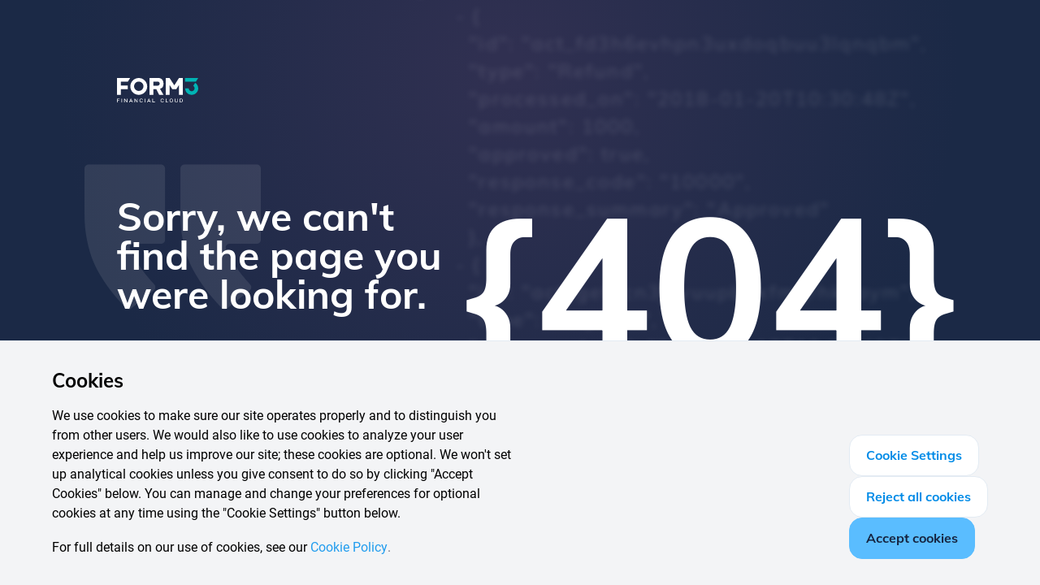

--- FILE ---
content_type: text/html
request_url: https://www.api-docs.form3.tech/api/schemes/indirect-via-lhv/payment-returns/inbound-returns/fetch-return
body_size: 1075
content:
<!doctype html>
<html lang="en" data-n-head="%7B%22lang%22:%7B%221%22:%22en%22%7D%7D">
  <head>
    <title>Form3 api-docs</title><meta data-n-head="1" charset="utf-8"><meta data-n-head="1" name="viewport" content="width=device-width,initial-scale=1"><meta data-n-head="1" name="format-detection" content="telephone=no"><meta data-n-head="1" name="google-site-verification" content="QVs69klcNIjhBXaWvnU5NRyYc70RFh2lZIpZKCrLQg0"><meta data-n-head="1" data-hid="charset" charset="utf-8"><meta data-n-head="1" data-hid="mobile-web-app-capable" name="mobile-web-app-capable" content="yes"><meta data-n-head="1" data-hid="apple-mobile-web-app-title" name="apple-mobile-web-app-title" content="Form3 API Documentation - Unlock the full power of the Form3 platform via a single REST API"><meta data-n-head="1" data-hid="description" name="description" content="Send and receive payments, generate and
              manage scheme-addressable customer account numbers, handle payment
              exceptions such as rejections, returns and reversals, manage
              access with a flexible security and approval model, and view full
              audit trails of all changes."><meta data-n-head="1" data-hid="og:type" name="og:type" property="og:type" content="website"><meta data-n-head="1" data-hid="og:title" name="og:title" property="og:title" content="Form3 API Documentation - Unlock the full power of the Form3 platform via a single REST API"><meta data-n-head="1" data-hid="og:site_name" name="og:site_name" property="og:site_name" content="Form3 API Documentation - Unlock the full power of the Form3 platform via a single REST API"><meta data-n-head="1" data-hid="og:description" name="og:description" property="og:description" content="Send and receive payments, generate and
              manage scheme-addressable customer account numbers, handle payment
              exceptions such as rejections, returns and reversals, manage
              access with a flexible security and approval model, and view full
              audit trails of all changes."><link data-n-head="1" rel="icon" type="image/x-icon" href="/favicon.ico"><link data-n-head="1" rel="stylesheet" href="/fonts/icon-font/style.css"><link data-n-head="1" rel="shortcut icon" href="/2026-01-14T14:32:36/icons/icon_64x64.ac26d3.png"><link data-n-head="1" rel="apple-touch-icon" href="/2026-01-14T14:32:36/icons/icon_512x512.ac26d3.png" sizes="512x512"><link data-n-head="1" rel="manifest" href="/2026-01-14T14:32:36/manifest.abb0b224.json" data-hid="manifest"><script data-n-head="1" data-hid="script-manager" src="/scripts/scriptManager.js"></script><base href="/"><link rel="preload" href="/2026-01-14T14:32:36/8eff54d.js" as="script"><link rel="preload" href="/2026-01-14T14:32:36/44db56a.js" as="script"><link rel="preload" href="/2026-01-14T14:32:36/3f453db.js" as="script"><link rel="preload" href="/2026-01-14T14:32:36/7b10f78.js" as="script">
  </head>
  <body class="font-sans antialiased overflow-hidden" data-n-head="%7B%22class%22:%7B%221%22:%22font-sans%20antialiased%20overflow-hidden%22%7D%7D">
    <div id="__nuxt"><style>#nuxt-loading{background:#fff;visibility:hidden;opacity:0;position:absolute;left:0;right:0;top:0;bottom:0;display:flex;justify-content:center;align-items:center;flex-direction:column;animation:nuxtLoadingIn 10s ease;-webkit-animation:nuxtLoadingIn 10s ease;animation-fill-mode:forwards;overflow:hidden}@keyframes nuxtLoadingIn{0%{visibility:hidden;opacity:0}20%{visibility:visible;opacity:0}100%{visibility:visible;opacity:1}}@-webkit-keyframes nuxtLoadingIn{0%{visibility:hidden;opacity:0}20%{visibility:visible;opacity:0}100%{visibility:visible;opacity:1}}#nuxt-loading>div,#nuxt-loading>div:after{border-radius:50%;width:5rem;height:5rem}#nuxt-loading>div{font-size:10px;position:relative;text-indent:-9999em;border:.5rem solid #f5f5f5;border-left:.5rem solid #000;-webkit-transform:translateZ(0);-ms-transform:translateZ(0);transform:translateZ(0);-webkit-animation:nuxtLoading 1.1s infinite linear;animation:nuxtLoading 1.1s infinite linear}#nuxt-loading.error>div{border-left:.5rem solid #ff4500;animation-duration:5s}@-webkit-keyframes nuxtLoading{0%{-webkit-transform:rotate(0);transform:rotate(0)}100%{-webkit-transform:rotate(360deg);transform:rotate(360deg)}}@keyframes nuxtLoading{0%{-webkit-transform:rotate(0);transform:rotate(0)}100%{-webkit-transform:rotate(360deg);transform:rotate(360deg)}}</style><script>window.addEventListener("error",function(){var e=document.getElementById("nuxt-loading");e&&(e.className+=" error")})</script><div id="nuxt-loading" aria-live="polite" role="status"><div>Loading...</div></div></div><script>window.__NUXT__={config:{_app:{basePath:"/",assetsPath:"/2026-01-14T14:32:36/",cdnURL:null},content:{dbHash:"f335f14f"}}}</script>
  <script src="/2026-01-14T14:32:36/8eff54d.js"></script><script src="/2026-01-14T14:32:36/44db56a.js"></script><script src="/2026-01-14T14:32:36/3f453db.js"></script><script src="/2026-01-14T14:32:36/7b10f78.js"></script></body>
</html>


--- FILE ---
content_type: text/css
request_url: https://www.api-docs.form3.tech/fonts/icon-font/style.css
body_size: 211
content:
@font-face {
  font-family: 'form3-icons';
  src:  url('fonts/form3-icons.eot?kzr40n');
  src:  url('fonts/form3-icons.eot?kzr40n#iefix') format('embedded-opentype'),
    url('fonts/form3-icons.ttf?kzr40n') format('truetype'),
    url('fonts/form3-icons.woff?kzr40n') format('woff'),
    url('fonts/form3-icons.svg?kzr40n#form3-icons') format('svg');
  font-weight: normal;
  font-style: normal;
  font-display: block;
}

[class^="form3-"], [class*=" form3-"] {
  /* use !important to prevent issues with browser extensions that change fonts */
  font-family: 'form3-icons' !important;
  speak: never;
  font-style: normal;
  font-weight: normal;
  font-variant: normal;
  text-transform: none;
  line-height: 1;

  /* Better Font Rendering =========== */
  -webkit-font-smoothing: antialiased;
  -moz-osx-font-smoothing: grayscale;
}

.form3-icons-moon-icon:before {
  content: "\e925";
}
.form3-icons-sun-icon:before {
  content: "\e926";
}
.form3-arrows-left-right-icon:before {
  content: "\e923";
}
.form3-wand-icon:before {
  content: "\e91b";
}
.form3-check-icon:before {
  content: "\e919";
}
.form3-loading-icon:before {
  content: "\e91a";
}
.form3-checkbox-unchecked-icon:before {
  content: "\e91d";
}
.form3-checkbox-checked-icon:before {
  content: "\e91c";
}
.form3-quotes-icon:before {
  content: "\e918";
}
.form3-close-icon:before {
  content: "\e900";
}
.form3-arrow-right-icon:before {
  content: "\e901";
}
.form3-bug-circle-full-icon:before {
  content: "\e902";
}
.form3-document-icon:before {
  content: "\e903";
}
.form3-rocket-circle-full-icon:before {
  content: "\e904";
}
.form3-thunder-circle-full-icon:before {
  content: "\e905";
}
.form3-search-icon:before {
  content: "\e906";
}
.form3-star-full-icon:before {
  content: "\e907";
}
.form3-menu-icon:before {
  content: "\e908";
}
.form3-chevron-down-icon:before {
  content: "\e909";
}
.form3-chevron-left-icon:before {
  content: "\e90a";
}
.form3-chevron-right-icon:before {
  content: "\e90b";
}
.form3-chevron-up-icon:before {
  content: "\e90c";
}
.form3-clipboard-f-icon:before {
  content: "\e90d";
}
.form3-clipboard-icon:before {
  content: "\e90e";
}
.form3-dislike-icon:before {
  content: "\e90f";
}
.form3-info-full-icon:before {
  content: "\e910";
}
.form3-info-icon:before {
  content: "\e911";
}
.form3-like-icon:before {
  content: "\e912";
}
.form3-link-icon:before {
  content: "\e913";
}
.form3-switch-left-full-icon:before {
  content: "\e914";
}
.form3-switch-left-icon:before {
  content: "\e915";
}
.form3-switch-right-full-icon:before {
  content: "\e916";
}
.form3-switch-right-icon:before {
  content: "\e917";
}
.form3-check-circle-icon:before {
  content: "\e91e";
}
.form3-close-circle-icon:before {
  content: "\e91f";
}
.form3-external-icon:before {
  content: "\e920";
}
.form3-download-icon:before {
  content: "\e921";
}
.form3-external-alt-icon:before {
  content: "\e922";
}
.form3-columns-icon:before {
  content: "\e924";
}


--- FILE ---
content_type: application/javascript
request_url: https://www.api-docs.form3.tech/2026-01-14T14:32:36/8eff54d.js
body_size: 1539
content:
!function(e){function r(data){for(var r,c,o=data[0],d=data[1],l=data[2],i=0,h=[];i<o.length;i++)c=o[i],Object.prototype.hasOwnProperty.call(n,c)&&n[c]&&h.push(n[c][0]),n[c]=0;for(r in d)Object.prototype.hasOwnProperty.call(d,r)&&(e[r]=d[r]);for(v&&v(data);h.length;)h.shift()();return f.push.apply(f,l||[]),t()}function t(){for(var e,i=0;i<f.length;i++){for(var r=f[i],t=!0,c=1;c<r.length;c++){var d=r[c];0!==n[d]&&(t=!1)}t&&(f.splice(i--,1),e=o(o.s=r[0]))}return e}var c={},n={108:0},f=[];function o(r){if(c[r])return c[r].exports;var t=c[r]={i:r,l:!1,exports:{}};return e[r].call(t.exports,t,t.exports,o),t.l=!0,t.exports}o.e=function(e){var r=[],t=n[e];if(0!==t)if(t)r.push(t[2]);else{var c=new Promise((function(r,c){t=n[e]=[r,c]}));r.push(t[2]=c);var f,script=document.createElement("script");script.charset="utf-8",script.timeout=120,o.nc&&script.setAttribute("nonce",o.nc),script.src=function(e){return o.p+""+{0:"295ca2e",1:"1964484",2:"879e9ad",3:"e5a0d9e",4:"3fb5549",5:"63f08c4",6:"c518845",7:"e3d7b96",8:"212e456",9:"9a804d2",10:"735ba2c",13:"f307644",14:"946a6ca",15:"847c47c",16:"16c5a35",17:"e128054",18:"7babf0e",19:"c8bffdf",20:"5ceb8d3",21:"2007c78",22:"d23cf48",23:"c355ac7",24:"f3dc7a7",25:"e25877d",26:"7188baa",27:"2efb904",28:"0576c69",29:"0c49322",30:"1abec93",31:"ce39d05",32:"98db051",33:"69f8bde",34:"591c8a5",35:"57923fb",36:"4255f1d",37:"609dc91",38:"c2ef803",39:"fb8eebe",40:"0ee06a1",41:"9cc2362",42:"601c30b",43:"3b309b0",44:"4c190ff",45:"9b318c6",46:"96322ae",47:"2d7ed1b",48:"c574559",49:"99ece10",50:"d9cc734",51:"2dc3013",52:"b6dbf5c",53:"fa9a901",54:"5440d0d",55:"4266f4b",56:"951568c",57:"2b23a5a",58:"4930fbb",59:"5fbdfb8",60:"ceec356",61:"f72165f",62:"7ec4c24",63:"a0e664a",64:"8467431",65:"683a489",66:"4ae3ed9",67:"97744fb",68:"7d4bb3e",69:"46149a3",70:"0da0237",71:"ceec2e1",72:"8fb84cf",73:"ca7760f",74:"cef9e9a",75:"8da9e74",76:"9426811",77:"349574f",78:"27fba3e",79:"5510c96",80:"7eaabb1",81:"df18160",82:"a08f921",83:"2744501",84:"bbd4c8f",85:"27ee267",86:"05d9f41",87:"50988f7",88:"cc3f2bc",89:"6c32af0",90:"6cef5e0",91:"c1ff734",92:"55548d8",93:"8573a94",94:"314b476",95:"7647647",96:"86b7ba2",97:"ea9738f",98:"d274738",99:"df39ad0",100:"5e92d4d",101:"c210873",102:"3ecc78d",103:"0dcb55f",104:"416e6b2",105:"c62a0f1",106:"76bf62d",107:"2296fd4",110:"4fa2b9b",111:"2446a1a",112:"4c8b100",113:"58e9841",114:"75d9ef1"}[e]+".js"}(e);var d=new Error;f=function(r){script.onerror=script.onload=null,clearTimeout(l);var t=n[e];if(0!==t){if(t){var c=r&&("load"===r.type?"missing":r.type),f=r&&r.target&&r.target.src;d.message="Loading chunk "+e+" failed.\n("+c+": "+f+")",d.name="ChunkLoadError",d.type=c,d.request=f,t[1](d)}n[e]=void 0}};var l=setTimeout((function(){f({type:"timeout",target:script})}),12e4);script.onerror=script.onload=f,document.head.appendChild(script)}return Promise.all(r)},o.m=e,o.c=c,o.d=function(e,r,t){o.o(e,r)||Object.defineProperty(e,r,{enumerable:!0,get:t})},o.r=function(e){"undefined"!=typeof Symbol&&Symbol.toStringTag&&Object.defineProperty(e,Symbol.toStringTag,{value:"Module"}),Object.defineProperty(e,"__esModule",{value:!0})},o.t=function(e,r){if(1&r&&(e=o(e)),8&r)return e;if(4&r&&"object"==typeof e&&e&&e.__esModule)return e;var t=Object.create(null);if(o.r(t),Object.defineProperty(t,"default",{enumerable:!0,value:e}),2&r&&"string"!=typeof e)for(var c in e)o.d(t,c,function(r){return e[r]}.bind(null,c));return t},o.n=function(e){var r=e&&e.__esModule?function(){return e.default}:function(){return e};return o.d(r,"a",r),r},o.o=function(object,e){return Object.prototype.hasOwnProperty.call(object,e)},o.p="/2026-01-14T14:32:36/",o.oe=function(e){throw console.error(e),e};var d=window.webpackJsonp=window.webpackJsonp||[],l=d.push.bind(d);d.push=r,d=d.slice();for(var i=0;i<d.length;i++)r(d[i]);var v=l;t()}([]);
//# sourceMappingURL=8eff54d.js.map

--- FILE ---
content_type: application/javascript
request_url: https://www.api-docs.form3.tech/2026-01-14T14:32:36/3ecc78d.js
body_size: -2056
content:
(window.webpackJsonp=window.webpackJsonp||[]).push([[102,55,56,69],{1113:function(t,e,n){"use strict";n.r(e);var r=n(73),o={layout:"landing",middleware:["retrieveAvailableSchemes"],data:function(){return{modalActive:!1,modalData:{},tutorialCards:[{title:"Getting Started Guide",description:"Learn the basics of working with the Form3 API, independent from the payment scheme(s) you want to integrate with.",link:"/api/tutorials/getting-started/introduction"},{title:"Platform Tutorials",description:"Get acquainted with platform features such as security, user management, notification setup, and more.",link:"/api/tutorials/authentication/send-a-signed-request"},{title:"Faster Payments Tutorials",description:"Learn about features specific to the Faster Payments scheme.",link:"/api/tutorials/fps/receive-unsolicited-messages"},{title:"Bacs Tutorials",description:"Familiarise yourself with the Bacs-specific features the Form3 platform offers.",link:"/api/tutorials/bacs/receive-a-direct-debit"},{title:"SEPA Instant & Credit Transfer Tutorials",description:"Learn how to use the Form3 API with SEPA Instant and SEPA Credit Transfer.",link:"/api/tutorials/sepa/payment-admission-tasks"}],apiReference:{title:"Choose transaction product",description:"While we have one API to access all payment schemes, each scheme is a bit different. To give you a clear view of the information you need, we offer a separate API Reference page for each scheme.",links:[{title:"SEPA Instant",link:"/api/schemes/sepa-instant"},{title:"SEPA Credit Transfer",link:"/api/schemes/sepa-credit-transfer"},{title:"SEPA Direct Debit",link:"/api/schemes/sepa-direct-debit"},{title:"FPS Direct",link:"/api/schemes/fps-direct"},{title:"Bacs Paying Bank & origination",link:"/api/schemes/bacs"},{title:"US Instant",link:"/api/schemes/us-instant"}]},stagingCards:[{title:"Transaction simulator",description:"Simulate happy and unhappy transaction flows using our simulator",link:"/api/staging/transaction-simulator/overview"},{title:"Debug endpoints",description:"Gain insights using our debug endpoints",link:"/api/staging/debug-endpoints/request-signing"}]}},methods:{setModalData:function(t){this.modalData=this[t]}},head:function(){return Object(r.c)({title:"Form3 API Documentation Home",description:"Welcome to the Form3 API Documentation."})}},l=n(1),component=Object(l.a)(o,(function(){var t=this,e=t.$createElement,n=t._self._c||e;return n("div",{staticClass:"flex flex-col justify-between h-full bg-gray-100 outline-none content main-content dark:bg-darkmode-soft-white",class:{"overflow-y-auto":!t.modalActive},attrs:{tabindex:"0"}},[n("div",{staticClass:"flex flex-col flex-grow w-full"},[n("div",{staticClass:"px-4 py-12 max-w-[1310px] mx-auto justify-center flex flex-grow flex-col gap-16 items-center"},[t._m(0),t._v(" "),n("div",{staticClass:"flex flex-col w-full gap-4 lg:gap-8 lg:flex-row"},[n("LandingCard",{attrs:{"button-text":"Jump straight in",icon:"document-search"},nativeOn:{click:function(e){t.setModalData("apiReference"),t.modalActive=!0}},scopedSlots:t._u([{key:"title",fn:function(){return[t._v(" API Reference ")]},proxy:!0},{key:"description",fn:function(){return[t._v("\n            Our detailed API Reference contains everything you need to know\n            about our API\n          ")]},proxy:!0}])}),t._v(" "),n("LandingCard",{attrs:{icon:"connections","button-text":"Learn more"},nativeOn:{click:function(e){return t.$router.push("/api/tutorials")}},scopedSlots:t._u([{key:"title",fn:function(){return[t._v("Tutorials")]},proxy:!0},{key:"description",fn:function(){return[n("b",[t._v("New to Form3’s API?")]),t._v(" Our tutorials provide introductions and\n            in-depth step-by-step guides for many topics around the Form3 API\n          ")]},proxy:!0}])}),t._v(" "),n("LandingCard",{attrs:{"button-text":"Test and debug",icon:"ladybug"},nativeOn:{click:function(e){return t.$router.push("/api/staging")}},scopedSlots:t._u([{key:"title",fn:function(){return[t._v("Staging Environment")]},proxy:!0},{key:"description",fn:function(){return[t._v("\n            Test and debug your integration with the Form3 API in our Staging\n            environment.\n          ")]},proxy:!0}])})],1)]),t._v(" "),n("div",{staticClass:"flex flex-col items-center w-full gap-6 p-6 bg-white dark:bg-darkmode-white"},[n("h2",{staticClass:"text-2xl font-bold font-mulish text-darkmode-white"},[t._v("\n        Resources\n      ")]),t._v(" "),n("p",{staticClass:"text-xl font-normal font-roboto text-navy-light dark:text-darkmode-navy-light"},[t._v("\n        We offer additional resources to make integrating with our API as\n        seamless as possible\n      ")]),t._v(" "),n("div",{staticClass:"flex flex-wrap justify-center gap-4 md:flex-nowrap"},[n("PillButton",{staticClass:"font-mulish",attrs:{"background-class":"bg-blue-200 dark:bg-darkmode-blue-200",link:"/releases",icon:"arrow-right",text:"Release log"}}),t._v(" "),n("PillButton",{staticClass:"font-mulish",attrs:{"background-class":"bg-blue-200 dark:bg-darkmode-blue-200",icon:"download",link:"/assets/swagger/form3-swagger-ireland.yaml",target:"_blank","icon-position":"left",text:"Swagger File (Ireland Region)"}}),t._v(" "),n("PillButton",{staticClass:"font-mulish",attrs:{"background-class":"bg-blue-200 dark:bg-darkmode-blue-200",icon:"download",link:"/assets/swagger/form3-swagger.yaml",target:"_blank","icon-position":"left",text:"Swagger File (All Other Regions)"}}),t._v(" "),n("PillButton",{staticClass:"border border-blue-700 dark:border-darkmode-blue-700 font-mulish",attrs:{icon:"external-alt",target:"_blank",link:"https://documenter.getpostman.com/view/5561717/TWDTNzaD",text:"Postman collection"}}),t._v(" "),n("PillButton",{staticClass:"border border-blue-700 dark:border-darkmode-blue-700 font-mulish",attrs:{icon:"external-alt",external:"true",link:"https://status.form3.tech/",target:"_blank",text:"API status"}})],1)])]),t._v(" "),n("LandingModal",{attrs:{"modal-data":t.modalData},on:{close:function(e){t.modalData={},t.modalActive=!1}}}),t._v(" "),n("Footer",{attrs:{"page-has-max-width":!0}})],1)}),[function(){var t=this,e=t.$createElement,n=t._self._c||e;return n("div",{staticClass:"max-w-[864px] flex flex-col gap-6 text-center"},[n("h1",{staticClass:"text-[40px] leading-[44px] font-mulish font-bold text-darkmode-white"},[t._v("\n          Unlock the full power of the Form3 platform via a single REST API\n        ")]),t._v(" "),n("h4",{staticClass:"text-xl leading-[30px] font-roboto font-normal text-navy-light dark:text-darkmode-navy-light"},[t._v("\n          Send and receive payments, generate and manage scheme-addressable\n          customer account numbers, handle payment exceptions such as\n          rejections, returns and reversals, manage access with a flexible\n          security and approval model, view full audit trails of all changes,\n          and much more.\n        ")])])}],!1,null,null,null);e.default=component.exports;installComponents(component,{LandingCard:n(896).default,PillButton:n(749).default,LandingModal:n(897).default,Footer:n(366).default})},749:function(t,e,n){"use strict";n.r(e);var r={props:{icon:{type:String,required:!1,default:""},link:{type:String,required:!1,default:""},text:{type:String,required:!1,default:""},iconPosition:{type:String,required:!1,default:"right"},backgroundClass:{type:String,required:!1,default:""},textClass:{type:String,required:!1,default:""},textHidden:{type:Boolean,required:!1,default:!1},fullWidth:{type:Boolean,required:!1,default:!1}},data:function(){return{isHovering:!1}},computed:{hoveringClass:function(){return this.isHovering?"dark:bg-darkmode-blue-300 bg-blue-300":""},reverseClass:function(){return"left"===this.iconPosition?"flex-row-reverse":""},fullWidthClass:function(){return this.fullWidth?"justify-between":""}},methods:{hovering:function(t){this.isHovering=t}}},o=n(1),component=Object(o.a)(r,(function(){var t=this,e=t.$createElement,n=t._self._c||e;return n("NuxtLink",t._b({staticClass:"overflow-hidden rounded-full",class:[t.fullWidth?"block":"flex"],attrs:{href:""+t.link,to:""+t.link}},"NuxtLink",Object.assign({},t.$attrs,t.$props),!1),[n("div",{staticClass:"flex items-center h-full gap-2 px-3 py-2 text-darkmode-blue-700",class:[t.backgroundClass,t.hoveringClass,t.reverseClass,t.fullWidthClass],on:{mouseover:function(e){return t.hovering(!0)},mouseleave:function(e){return t.hovering(!1)}}},[n("p",{staticClass:"text-base whitespace-nowrap font-bold text-blue-700 tracking-[0.4px] transition-all dark:text-darkmode-blue-700",class:[{"lg:opacity-0":t.textHidden},t.textClass]},[t._v("\n      "+t._s(t.text)+"\n    ")]),t._v(" "),t.icon?n("span",{staticClass:"text-[20px] text-blue-700 dark:text-darkmode-blue-700",class:"form3-"+t.icon+"-icon"}):t._e()])])}),[],!1,null,null,null);e.default=component.exports},896:function(t,e,n){"use strict";n.r(e);var r={props:{icon:{type:String,required:!1,default:""},buttonText:{type:String,required:!1,default:""}},data:function(){return{isHovering:!1,media:null}},computed:{theme:function(){return this.$store.state.theme.theme}},mounted:function(){var t=this;this.media=window.matchMedia("(max-width: 1024px)"),this.media.onchange=function(e){t.isHovering=e.matches},this.hovering(!1)},methods:{hovering:function(t){this.media.matches?this.isHovering=!0:this.isHovering=t}}},o=n(1),component=Object(o.a)(r,(function(){var t=this,e=t.$createElement,n=t._self._c||e;return n("div",{staticClass:"rounded-[20px] flex flex-col md:flex-row lg:flex-col gap-4 md:gap-8 lg:gap-2 p-5 dark:hover:bg-darkmode-blue-100 hover:bg-blue-100 bg-white dark:bg-darkmode-white w-full lg:max-w-[415px] border border-transparent hover:border-blue-400 dark:hover:border-darkmode-blue-400 cursor-pointer group",on:{mouseover:function(e){return t.hovering(!0)},mouseleave:function(e){return t.hovering(!1)}}},[n("div",{staticClass:"flex items-start lg:items-center lg:justify-between"},[n("img",{staticClass:"min-w-[48px]",attrs:{src:"/assets/icons/"+t.icon+"-"+t.theme+".svg",alt:""+t.icon}}),t._v(" "),n("PillButton",{staticClass:"hidden font-mulish lg:flex group-hover:bg-blue-200 dark:group-hover:bg-darkmode-blue-200",attrs:{"text-hidden":!t.isHovering,icon:"arrow-right",text:t.buttonText}})],1),t._v(" "),n("div",{staticClass:"flex flex-col justify-between flex-grow gap-4 md:gap-12 md:flex-row lg:gap-2 lg:flex-col"},[n("div",{staticClass:"flex flex-col flex-shrink gap-2"},[n("h3",{staticClass:"font-mulish font-semibold text-xl tracking-[0.4px] dark:group-hover:text-darkmode-blue-700 group-hover:text-blue-700"},[t._t("title")],2),t._v(" "),n("p",{staticClass:"text-sm font-normal dark:group-hover:text-darkmode-blue-700 group-hover:text-blue-700 dark:text-darkmode-navy-lighter font-roboto text-navy-lighter"},[t._t("description")],2)]),t._v(" "),n("div",[n("PillButton",{staticClass:"inline-flex flex-grow bg-blue-200 font-mulish md:flex lg:hidden dark:bg-darkmode-blue-200",attrs:{"text-hidden":!t.isHovering,icon:"arrow-right",text:t.buttonText}})],1)])])}),[],!1,null,null,null);e.default=component.exports;installComponents(component,{PillButton:n(749).default})},897:function(t,e,n){"use strict";n.r(e);n(16);var r={props:{modalData:{type:Object,required:!0,default:function(){}}},computed:{hasData:function(){return Object.keys(this.modalData).length>0}}},o=n(1),component=Object(o.a)(r,(function(){var t=this,e=t.$createElement,n=t._self._c||e;return t.hasData?n("div",{staticClass:"fixed top-0 left-0 z-50 grid w-full h-full bg-black bg-opacity-50 place-items-end md:place-items-center",on:{click:function(e){return e.stopPropagation(),t.$emit("close")}}},[n("div",{staticClass:"md:max-w-[700px] bg-gray-100 shadow-2xl dark:bg-darkmode-soft-white rounded-2xl w-full md:w-[calc(100%-40px)] flex gap-8 flex-col px-6 pt-6 pb-4",on:{click:function(t){t.stopPropagation()}}},[n("div",{staticClass:"flex items-center justify-between"},[n("h3",{staticClass:"text-xl font-bold dark:text-darkmode-navy-light font-mulish"},[t._v("\n        "+t._s(t.modalData.title)+"\n      ")]),t._v(" "),n("span",{staticClass:"text-2xl cursor-pointer form3-close-icon text-darkmode-white dark:text-soft-white",on:{click:function(e){return t.$emit("close")}}})]),t._v(" "),n("p",{staticClass:"dark:text-darkmode-navy-lighter text-navy-lighter"},[t._v("\n      "+t._s(t.modalData.description)+"\n    ")]),t._v(" "),n("div",{staticClass:"flex flex-col gap-2 md:flex-row md:flex-wrap"},t._l(t.modalData.links,(function(t,e){return n("PillButton",{key:e,staticClass:"h-12 md:flex",attrs:{"background-class":"bg-white dark:bg-darkmode-white hover:bg-blue-200 dark:hover:bg-darkmode-blue-200","text-class":"font-normal",icon:"arrow-right","full-width":!0,link:t.link,text:t.title}})})),1)])]):t._e()}),[],!1,null,null,null);e.default=component.exports;installComponents(component,{PillButton:n(749).default})}}]);
//# sourceMappingURL=3ecc78d.js.map

--- FILE ---
content_type: application/javascript
request_url: https://www.api-docs.form3.tech/scripts/scriptManager.js
body_size: -12
content:
;(() => {
  const scriptSources = [
    {
      hid: 'analytics-gtm',
      src: '/scripts/google-tag-manager.js',
      type: 'analytics',
      async: true,
      defer: true,
    },
  ]

  const necessaryScriptSources = []

  const addScript = (data) => {
    if (!document.querySelector(`[data-script-id="${data.hid}"]`)) {
      const script = document.createElement('script')
      script.src = data.src

      script.setAttribute('data-script-id', data.hid)
      script.setAttribute('data-e2e', 'managed-script')
      script.setAttribute('data-e2e-type', data.type)

      if (data.async) {
        script.async = true
      }

      if (data.defer) {
        script.defer = true
      }

      if (data.body) {
        document.body.appendChild(script)
      } else {
        document.querySelector('head').appendChild(script)
      }
    }
  }

  document.addEventListener('DOMContentLoaded', () => {
    // add necessary cookies
    necessaryScriptSources.forEach((el) => {
      addScript(el)
    })

    const consentCookie = localStorage.getItem('consent-cookie')

    if (consentCookie) {
      const cookieData = JSON.parse(consentCookie)

      scriptSources.forEach((el) => {
        if (cookieData[el.type]) {
          addScript(el)
        }
      })
    }
  })
})()


--- FILE ---
content_type: application/javascript
request_url: https://www.api-docs.form3.tech/2026-01-14T14:32:36/4c8b100.js
body_size: -2056
content:
(window.webpackJsonp=window.webpackJsonp||[]).push([[112],{1076:function(e,t,r){var n=r(370),c=r(1077),o=r(1078),l=r(1079),_=r(1080);function h(e,t){var r="undefined"!=typeof Symbol&&e[Symbol.iterator]||e["@@iterator"];if(!r){if(Array.isArray(e)||(r=function(e,t){if(!e)return;if("string"==typeof e)return d(e,t);var r=Object.prototype.toString.call(e).slice(8,-1);"Object"===r&&e.constructor&&(r=e.constructor.name);if("Map"===r||"Set"===r)return Array.from(e);if("Arguments"===r||/^(?:Ui|I)nt(?:8|16|32)(?:Clamped)?Array$/.test(r))return d(e,t)}(e))||t&&e&&"number"==typeof e.length){r&&(e=r);var i=0,n=function(){};return{s:n,n:function(){return i>=e.length?{done:!0}:{done:!1,value:e[i++]}},e:function(e){throw e},f:n}}throw new TypeError("Invalid attempt to iterate non-iterable instance.\nIn order to be iterable, non-array objects must have a [Symbol.iterator]() method.")}var c,o=!0,l=!1;return{s:function(){r=r.call(e)},n:function(){var e=r.next();return o=e.done,e},e:function(e){l=!0,c=e},f:function(){try{o||null==r.return||r.return()}finally{if(l)throw c}}}}function d(e,t){(null==t||t>e.length)&&(t=e.length);for(var i=0,r=new Array(t);i<t;i++)r[i]=e[i];return r}r(45),r(14),r(16),r(62),r(80),r(27),r(100),r(1081),r(1082),r(42),r(9),r(32),r(71),r(22),r(15),r(55),r(72),r(21);var m=function(e){var t=arguments.length>1&&void 0!==arguments[1]?arguments[1]:[];return Object.keys(e).filter((function(e){return t.includes(e)})).reduce((function(t,r){return Object.assign(t,_({},r,e[r]))}),{})},f=function(e){var t=arguments.length>1&&void 0!==arguments[1]?arguments[1]:[];return Object.keys(e).filter((function(e){return!t.includes(e)})).reduce((function(t,r){return Object.assign(t,_({},r,e[r]))}),{})},y=function(){"use strict";function e(t,r){var n=t.query,path=t.path,c=t.init,text=t.text,l=t.postprocess,_=void 0===l?[]:l;o(this,e),this.query=n,this.path=path,this.init=c,this.postprocess=_,this.options=r||{},this.onlyKeys=null,this.withoutKeys=null,this.sortKeys=[],this.limitN=null,this.skipN=null,text||this.postprocess.unshift((function(data){return data.map((function(e){return f(e,["text"])}))}))}var t;return l(e,[{key:"only",value:function(e){return this.onlyKeys=Array.isArray(e)?e:[e],this}},{key:"without",value:function(e){return this.withoutKeys=Array.isArray(e)?e:[e],this}},{key:"sortBy",value:function(e,t){return this.sortKeys.push([e,"desc"===t]),this}},{key:"where",value:function(e){return this.query=this.query.find(e),this}},{key:"search",value:function(e,t){return e?(r="object"===c(e)?e:t?{query:{type:"match",field:e,value:t,prefix_length:1,fuzziness:1,extended:!0,minimum_should_match:1}}:{query:{type:"bool",should:this.options.fullTextSearchFields.map((function(t){return{type:"match",field:t,value:e,prefix_length:1,operator:"and",minimum_should_match:1,fuzziness:1,extended:!0}}))}},this.query=this.query.find({$fts:r}).sortByScoring(),this):this;var r}},{key:"surround",value:function(e){var t=arguments.length>1&&void 0!==arguments[1]?arguments[1]:{},r=t.before,n=void 0===r?1:r,c=t.after,o=void 0===c?1:c,l=0===e.indexOf("/")?"path":"slug";this.onlyKeys&&this.onlyKeys.push(l),this.withoutKeys&&(this.withoutKeys=this.withoutKeys.filter((function(e){return e!==l})));var _=function(data){var t=data.findIndex((function(t){return t[l]===e})),r=new Array(n+o).fill(null,0);if(-1===t)return r;for(var c=data.slice(t-n,t),_=data.slice(t+1,t+1+o),h=0,i=n-1;i>=0;i--)r[i]=c[h]||null,h++;for(var d=0,m=n;m<=o;m++)r[m]=_[d]||null,d++;return r};return this.postprocess.push(_),this}},{key:"limit",value:function(e){return"string"==typeof e&&(e=parseInt(e)),this.limitN=e,this}},{key:"skip",value:function(e){return"string"==typeof e&&(e=parseInt(e)),this.skipN=e,this}},{key:"fetch",value:(t=n(regeneratorRuntime.mark((function e(){var data,t,r,n,c,o,l=this;return regeneratorRuntime.wrap((function(e){for(;;)switch(e.prev=e.next){case 0:this.sortKeys&&this.sortKeys.length&&(this.query=this.query.compoundsort(this.sortKeys)),this.skipN&&(this.query=this.query.offset(this.skipN)),this.limitN&&(this.query=this.query.limit(this.limitN)),data=this.query.data({removeMeta:!0}),this.onlyKeys&&(this.options.watch&&this.onlyKeys.push("path","extension"),t=function(data){return data.map((function(e){return m(e,l.onlyKeys)}))},this.postprocess.unshift(t)),this.withoutKeys&&(this.options.watch&&(this.withoutKeys=this.withoutKeys.filter((function(e){return!["path","extension"].includes(e)}))),r=function(data){return data.map((function(e){return f(e,l.withoutKeys)}))},this.postprocess.unshift(r)),n=h(this.postprocess);try{for(n.s();!(c=n.n()).done;)o=c.value,data=o(data)}catch(e){n.e(e)}finally{n.f()}if(data){e.next=10;break}throw new Error("".concat(this.path," not found"));case 10:return e.abrupt("return",JSON.parse(JSON.stringify(data)));case 11:case"end":return e.stop()}}),e,this)}))),function(){return t.apply(this,arguments)})}]),e}();e.exports=y},1077:function(e,t){function r(t){return"function"==typeof Symbol&&"symbol"==typeof Symbol.iterator?e.exports=r=function(e){return typeof e}:e.exports=r=function(e){return e&&"function"==typeof Symbol&&e.constructor===Symbol&&e!==Symbol.prototype?"symbol":typeof e},r(t)}e.exports=r},1078:function(e,t){e.exports=function(e,t){if(!(e instanceof t))throw new TypeError("Cannot call a class as a function")}},1079:function(e,t){function r(e,t){for(var i=0;i<t.length;i++){var r=t[i];r.enumerable=r.enumerable||!1,r.configurable=!0,"value"in r&&(r.writable=!0),Object.defineProperty(e,r.key,r)}}e.exports=function(e,t,n){return t&&r(e.prototype,t),n&&r(e,n),e}},1080:function(e,t){e.exports=function(e,t,r){return t in e?Object.defineProperty(e,t,{value:r,enumerable:!0,configurable:!0,writable:!0}):e[t]=r,e}},1081:function(e,t,r){"use strict";var n=r(10),c=r(56).findIndex,o=r(176),l=r(90),_="findIndex",h=!0,d=l(_);_ in[]&&Array(1).findIndex((function(){h=!1})),n({target:"Array",proto:!0,forced:h||!d},{findIndex:function(e){return c(this,e,arguments.length>1?arguments[1]:void 0)}}),o(_)},1082:function(e,t,r){var n=r(10),c=r(262),o=r(176);n({target:"Array",proto:!0},{fill:c}),o("fill")},1083:function(e,t,r){var n;"undefined"!=typeof self&&self,n=function(){return function(e){var t={};function r(n){if(t[n])return t[n].exports;var c=t[n]={i:n,l:!1,exports:{}};return e[n].call(c.exports,c,c.exports,r),c.l=!0,c.exports}return r.m=e,r.c=t,r.d=function(e,t,n){r.o(e,t)||Object.defineProperty(e,t,{enumerable:!0,get:n})},r.r=function(e){"undefined"!=typeof Symbol&&Symbol.toStringTag&&Object.defineProperty(e,Symbol.toStringTag,{value:"Module"}),Object.defineProperty(e,"__esModule",{value:!0})},r.t=function(e,t){if(1&t&&(e=r(e)),8&t)return e;if(4&t&&"object"==typeof e&&e&&e.__esModule)return e;var n=Object.create(null);if(r.r(n),Object.defineProperty(n,"default",{enumerable:!0,value:e}),2&t&&"string"!=typeof e)for(var c in e)r.d(n,c,function(t){return e[t]}.bind(null,c));return n},r.n=function(e){var t=e&&e.__esModule?function(){return e.default}:function(){return e};return r.d(t,"a",t),t},r.o=function(object,e){return Object.prototype.hasOwnProperty.call(object,e)},r.p="",r(r.s=8)}([function(e,t,r){"use strict";r.d(t,"a",(function(){return c}));var n=r(2);let c={js:(e,t)=>e===t?0:e<t?-1:1,"abstract-js":(e,t)=>e==t?0:e<t?-1:1,"abstract-date":(e,t)=>{let r=new Date(e).toISOString(),n=new Date(t).toISOString();return r==n?0:r<n?-1:1},loki:(e,t)=>Object(n.b)(e,t)?0:Object(n.c)(e,t,!1)?-1:1}},function(e,t,r){"use strict";(function(e){function n(){let t;return function(e){t=e}(void 0!==e&&e||this),t}r.d(t,"a",(function(){return c}));const c=function(){const e=n(),t=Symbol.for("LOKI");return void 0===e[t]&&(e[t]={}),e[t]}()}).call(this,r(7))},function(e,t,r){"use strict";function n(e,t){if(e===t)return!0;if(!e||!t||!0===e||!0===t||e!=e||t!=t){let r,n;switch(e){case void 0:case null:r=1;break;case!1:r=3;break;case!0:r=4;break;case"":r=5;break;default:r=e==e?9:0}switch(t){case void 0:case null:n=1;break;case!1:n=3;break;case!0:n=4;break;case"":n=5;break;default:n=t==t?9:0}if(9!==r||9!==n)return r===n}let r=Number(e),n=Number(t);return r==r||n==n?r===n:(r=e.toString(),n=t.toString(),r==n)}function c(e,t,r){if(!e||!t||!0===e||!0===t||e!=e||t!=t){let n,c;switch(e){case void 0:case null:n=1;break;case!1:n=3;break;case!0:n=4;break;case"":n=5;break;default:n=e==e?9:0}switch(t){case void 0:case null:c=1;break;case!1:c=3;break;case!0:c=4;break;case"":c=5;break;default:c=t==t?9:0}if(9!==n||9!==c)return n===c?r:n<c}let n=Number(e),c=Number(t);return n==n&&c==c?n<c||!(n>c)&&r:n==n&&c!=c||(c!=c||n==n)&&(e<t||!(e>t)&&(e==t?r:(n=e.toString(),c=t.toString(),n<c||n==c&&r)))}function o(e,t,r){if(!e||!t||!0===e||!0===t||e!=e||t!=t){let n,c;switch(e){case void 0:case null:n=1;break;case!1:n=3;break;case!0:n=4;break;case"":n=5;break;default:n=e==e?9:0}switch(t){case void 0:case null:c=1;break;case!1:c=3;break;case!0:c=4;break;case"":c=5;break;default:c=t==t?9:0}if(9!==n||9!==c)return n===c?r:n>c}let n=Number(e),c=Number(t);return n==n&&c==c?n>c||!(n<c)&&r:(n!=n||c==c)&&(c==c&&n!=n||e>t||!(e<t)&&(e==t?r:(n=e.toString(),c=t.toString(),n>c||n==c&&r)))}function l(e,t,r){return n(e,t)?0:c(e,t,!1)?r?1:-1:o(e,t,!1)?r?-1:1:0}r.d(t,"b",(function(){return n})),r.d(t,"c",(function(){return c})),r.d(t,"d",(function(){return l})),r.d(t,"a",(function(){return h}));class _{$eq(a,b){return a===b}$ne(a,b){return a!==b}$gt(a,b){return a>b}$gte(a,b){return a>=b}$lt(a,b){return a<b}$lte(a,b){return a<=b}$between(a,e){return null!=a&&a>=e[0]&&a<=e[1]}$in(a,b){return-1!==b.indexOf(a)}$nin(a,b){return-1===b.indexOf(a)}$keyin(a,b){return a in b}$nkeyin(a,b){return!(a in b)}$definedin(a,b){return void 0!==b[a]}$undefinedin(a,b){return void 0===b[a]}$regex(a,b){return b.test(a)}$containsNone(a,b){return!this.$containsAny(a,b)}$containsAny(a,b){const e=this.containsCheckFn(a);return null!==e&&(Array.isArray(b)?b.some(e):e(b))}$contains(a,b){const e=this.containsCheckFn(a);return null!==e&&(Array.isArray(b)?b.every(e):e(b))}$type(a,b){let e=typeof a;return"object"===e&&(Array.isArray(a)?e="array":a instanceof Date&&(e="date")),"object"!=typeof b?e===b:this.doQueryOp(e,b)}$finite(a,b){return b===isFinite(a)}$size(a,b){return!!Array.isArray(a)&&("object"!=typeof b?a.length===b:this.doQueryOp(a.length,b))}$len(a,b){return"string"==typeof a&&("object"!=typeof b?a.length===b:this.doQueryOp(a.length,b))}$where(a,b){return!0===b(a)}$not(a,b){return!this.doQueryOp(a,b)}$and(a,b){for(let e=0,t=b.length;e<t;e++)if(!this.doQueryOp(a,b[e]))return!1;return!0}$or(a,b){for(let e=0,t=b.length;e<t;e++)if(this.doQueryOp(a,b[e]))return!0;return!1}doQueryOp(e,t){for(let p in t)if(Object.hasOwnProperty.call(t,p))return this[p](e,t[p]);return!1}containsCheckFn(a){return"string"==typeof a||Array.isArray(a)?b=>-1!==a.indexOf(b):"object"==typeof a&&null!==a?b=>Object.hasOwnProperty.call(a,b):null}}let h={js:new _,loki:new class extends _{constructor(){super()}$eq(a,b){return n(a,b)}$ne(a,b){return!n(a,b)}$gt(a,b){return o(a,b,!1)}$gte(a,b){return o(a,b,!0)}$lt(a,b){return c(a,b,!1)}$lte(a,b){return c(a,b,!0)}$between(a,e){return null!=a&&o(a,e[0],!0)&&c(a,e[1],!0)}}}},function(e,t,r){"use strict";var n=r(5);class c{constructor(e){this._field=e,this._lokiMap={},this._valMap={}}set(e,t){if(null!=t){if(t in this._lokiMap)throw new Error("Duplicate key for property "+this._field+": "+t);if(e in this._valMap)throw new Error("Duplicate key for property $loki : "+e);this._lokiMap[t]=e,this._valMap[e]=t}}get(e){return this._lokiMap[e]}update(e,t){if(t!==this._valMap[e]){if(t in this._lokiMap)throw new Error("Duplicate key for property "+this._field+": "+t);this.remove(e),this.set(e,t)}}remove(e){if(!(e in this._valMap))throw new Error("Key is not in unique index: "+this._field);let t=this._valMap[e];delete this._lokiMap[t],delete this._valMap[e]}clear(){this._lokiMap={},this._valMap={}}}function o(e,t,r){return e instanceof Array?(e.push(r),e[e.length-1]):e instanceof Object?(e[t]=r,e[t]):void 0}function l(e,t){for(let r in e){let n=e[r];n instanceof Date?o(t,r,new Date(n.getTime())):n instanceof Function?o(t,r,n):n instanceof Array?l(n,o(t,r,[])):n instanceof Object?l(n,o(t,r,{})):o(t,r,n)}}function _(e){if(/number|string|boolean/.test(typeof e))return e;if(e instanceof Date)return new Date(e.getTime());const t=e instanceof Array?[]:{};return l(e,t),t}function h(data,e="parse-stringify"){if(null==data)return null;let t;switch(e){case"parse-stringify":t=JSON.parse(JSON.stringify(data));break;case"deep":t=_(data);break;case"shallow":t=Object.create(data.constructor.prototype),Object.assign(t,data);break;case"shallow-recurse":t=h(data,"shallow");const e=Object.keys(data);for(let i=0;i<e.length;i++){const r=e[i];"object"==typeof data[r]&&"Object"===data[r].constructor.name&&(t[r]=h(data[r],"shallow-recurse"))}}return t}var d=r(2),m=r(0);function f(e,t,r=0){if(++r>=10)return e;for(const n in e)if("string"==typeof e[n]&&0===e[n].indexOf("[%lktxp]")){const r=e[n].substring(8);void 0!==t[r]&&(e[n]=t[r])}else"object"==typeof e[n]&&(e[n]=f(e[n],t,r));return e}const y={$eq:!0,$dteq:!0,$gt:!0,$gte:!0,$lt:!0,$lte:!0,$in:!0,$between:!0};class w{constructor(e){this._filteredRows=[],this._filterInitialized=!1,this._scoring=null,this._collection=e}reset(){return this._filteredRows.length>0&&(this._filteredRows=[]),this._filterInitialized=!1,this}toJSON(){const e=this.copy();return e._collection=null,e}limit(e){return this._filterInitialized||0!==this._filteredRows.length||(this._filteredRows=this._collection._prepareFullDocIndex()),this._filteredRows=this._filteredRows.slice(0,e),this._filterInitialized=!0,this}offset(e){return this._filterInitialized||0!==this._filteredRows.length||(this._filteredRows=this._collection._prepareFullDocIndex()),this._filteredRows=this._filteredRows.slice(e),this._filterInitialized=!0,this}copy(){const e=new w(this._collection);return e._filteredRows=this._filteredRows.slice(),e._filterInitialized=this._filterInitialized,e}transform(e,t){"string"==typeof e&&(e=this._collection._transforms[e]),void 0!==t&&(e=function(e,t){if(void 0===t)return e;const r=[];for(let n=0;n<e.length;n++){const c=h(e[n],"shallow-recurse");r.push(f(c,t))}return r}(e,t));let r=this;for(let t=0;t<e.length;t++){const n=e[t];switch(n.type){case"find":r.find(n.value);break;case"where":r.where(n.value);break;case"simplesort":r.simplesort(n.property,n.options);break;case"compoundsort":r.compoundsort(n.value);break;case"sort":r.sort(n.value);break;case"sortByScoring":r.sortByScoring(n.desc);break;case"limit":r=r.limit(n.value);break;case"offset":r=r.offset(n.value);break;case"map":r=r.map(n.value,n.dataOptions);break;case"eqJoin":r=r.eqJoin(n.joinData,n.leftJoinKey,n.rightJoinKey,n.mapFun,n.dataOptions);break;case"mapReduce":r=r.mapReduce(n.mapFunction,n.reduceFunction);break;case"update":r.update(n.value);break;case"remove":r.remove()}}return r}sort(e){this._filterInitialized||0!==this._filteredRows.length||(this._filteredRows=this._collection._prepareFullDocIndex());const data=this._collection._data;return this._filteredRows.sort(((a,b)=>e(data[a],data[b]))),this}simplesort(e,t={desc:!1}){if("boolean"==typeof t&&(t={desc:t}),!this._filterInitialized&&this._collection._rangedIndexes.hasOwnProperty(e)){let r=this._collection._rangedIndexes[e].index.rangeRequest(),n=[];for(let e of r)n.push(this._collection.get(e,!0)[1]);return this._filteredRows=t.desc?n.reverse():n,this._filterInitialized=!0,this}this._filterInitialized||0!==this._filteredRows.length||(this._filteredRows=this._collection._prepareFullDocIndex());const data=this._collection._data;let r=t.sortComparator?m.a[t.sortComparator]:m.a[this._collection._unindexedSortComparator];return this._filteredRows.sort(((a,b)=>r(data[a][e],data[b][e]))),t.desc&&this._filteredRows.reverse(),this}compoundsort(e){if(0===e.length)throw new Error("Invalid call to compoundsort, need at least one property");if(1===e.length){const t=e[0];return"string"==typeof t?this.simplesort(t,!1):this.simplesort(t[0],t[1])}for(let i=0,t=e.length;i<t;i++){const t=e[i];"string"==typeof t&&(e[i]=[t,!1])}this._filterInitialized||0!==this._filteredRows.length||(this._filteredRows=this._collection._prepareFullDocIndex());const data=this._collection._data;return this._filteredRows.sort(((a,b)=>this._compoundeval(e,data[a],data[b]))),this}_compoundeval(e,t,r){for(let i=0,n=e.length;i<n;i++){const n=e[i],c=n[0],o=Object(d.d)(t[c],r[c],n[1]);if(0!==o)return o}return 0}sortByScoring(e=!1){if(null===this._scoring)throw new Error("No scoring available");return e?this._filteredRows.sort(((a,b)=>this._scoring[a].score-this._scoring[b].score)):this._filteredRows.sort(((a,b)=>this._scoring[b].score-this._scoring[a].score)),this}getScoring(){if(null===this._scoring)throw new Error("No scoring available");const e=[];for(let i=0;i<this._filteredRows.length;i++)e.push(this._scoring[this._filteredRows[i]]);return e}findOr(e){const t=[],r=[],n=this.count();for(let c=0,o=e.length;c<o;c++){const o=this.copy().find(e[c])._filteredRows,l=o.length;if(l===n)return this;for(let e=0;e<l;e++){const n=o[e];void 0===r[n]&&(r[n]=!0,t.push(n))}}return this._filteredRows=t,this._filterInitialized=!0,this}$or(e){return this.findOr(e)}findAnd(e){for(let i=0,t=e.length;i<t;i++){if(0===this.count())return this;this.find(e[i])}return this}$and(e){return this.findAnd(e)}find(e,t=!1){if(0===this._collection._data.length)return this._filteredRows=[],this._filterInitialized=!0,this;const r=e||"getAll";let n,c,o;if("object"==typeof r){let e=[];for(let p in r){let t={};t[p]=r[p],e.push(t),void 0!==r[p]&&(n=p,c=r[p])}if(e.length>1)return this.find({$and:e},t)}if(!n||"getAll"===r)return t&&(this._filteredRows=this._collection._data.length>0?[0]:[],this._filterInitialized=!0),this;if("$and"===n||"$or"===n)return this[n](c),t&&this._filteredRows.length>1&&(this._filteredRows=this._filteredRows.slice(0,1)),this;let l="";if(null===c||"object"!=typeof c||c instanceof Date)l="$eq",o=c;else{if("object"!=typeof c)throw new Error("Do not know what you want to do.");for(let e in c)if(void 0!==c[e]){l=e,o=c[e];break}}"$regex"===l&&(Array.isArray(o)?o=new RegExp(o[0],o[1]):o instanceof RegExp||(o=new RegExp(o)));let _=!1;!this._filterInitialized&&this._collection._rangedIndexes[n]&&y[l]&&(_=!0);const h=d.a[this._collection._defaultLokiOperatorPackage],data=this._collection._data;let m=[];if(this._filterInitialized){let filter=this._filteredRows;if("$fts"===n){this._scoring=this._collection._fullTextSearch.search(r.$fts);let e=Object.keys(this._scoring);for(let i=0;i<e.length;i++)-1!==filter.indexOf(+e[i])&&m.push(+e[i])}else if(void 0!==this._collection._constraints.unique[n]&&"$eq"===l){const e=this._collection._constraints.unique[n].get(o);if(void 0!==e){const t=this._collection.get(e,!0)[1];-1!==filter.indexOf(t)&&m.push(t)}}else for(let i=0;i<filter.length;i++){let e=filter[i];h[l](data[e][n],o)&&m.push(e)}return this._filteredRows=m,this._filterInitialized=!0,this}if(this._filteredRows=m,this._filterInitialized=!0,"$fts"===n){this._scoring=this._collection._fullTextSearch.search(r.$fts);let e=Object.keys(this._scoring);for(let i=0;i<e.length;i++)m.push(+e[i]);return this}if(void 0!==this._collection._constraints.unique[n]&&"$eq"===l){const e=this._collection._constraints.unique[n].get(o);return void 0!==e&&m.push(this._collection.get(e,!0)[1]),this}if(!_){for(let i=0;i<data.length;i++)if(h[l](data[i][n],o)&&(m.push(i),t))return this;return this}if(this._collection._rangedIndexes[n]){if("$in"===l){let e=this._collection._rangedIndexes[n];for(let t of o){let r=e.index.rangeRequest({op:"$eq",val:t});for(let e of r)m.push(this._collection.get(e,!0)[1])}return this}if("$between"===l){let e=this._collection._rangedIndexes[n].index.rangeRequest({op:l,val:o[0],high:o[1]});for(let t of e)m.push(this._collection.get(t,!0)[1]);return this}let e=this._collection._rangedIndexes[n].index.rangeRequest({op:l,val:o});if(!0!==y[l])for(let t of e){let e=this._collection.get(t,!0)[1];y[l](data[e][n],o)&&m.push(e)}else for(let t of e)m.push(this._collection.get(t,!0)[1])}return this}where(e){let t,r=[];if("function"!=typeof e)throw new TypeError("Argument is not a stored view or a function");if(t=e,this._filterInitialized){let e=this._filteredRows.length;for(;e--;)!0===t(this._collection._data[this._filteredRows[e]])&&r.push(this._filteredRows[e]);return this._filteredRows=r,this}{let e=this._collection._data.length;for(;e--;)!0===t(this._collection._data[e])&&r.push(e);return this._filteredRows=r,this._filterInitialized=!0,this}}count(){return this._filterInitialized?this._filteredRows.length:this._collection.count()}data(e={}){let t,r,n;({forceClones:t=!1,forceCloneMethod:r=this._collection._cloneMethod,removeMeta:n=!1}=e);let c,o,l=[],data=this._collection._data;if(n&&!t&&(t=!0,r="shallow"),this._collection._disableDeltaChangesApi||(t=!0,r="deep"),!this._filterInitialized){if(0===this._filteredRows.length){if(this._collection._cloneObjects||t){o=r;for(let i=0;i<data.length;i++)c=this._collection._defineNestedProperties(h(data[i],o)),n&&(delete c.$loki,delete c.meta),l.push(c);return l}return data.slice()}this._filterInitialized=!0}const _=this._filteredRows;if(this._collection._cloneObjects||t){o=r;for(let i=0;i<_.length;i++)c=this._collection._defineNestedProperties(h(data[_[i]],o)),n&&(delete c.$loki,delete c.meta),l.push(c)}else for(let i=0;i<_.length;i++)l.push(data[_[i]]);return l}update(e){this._filterInitialized||0!==this._filteredRows.length||(this._filteredRows=this._collection._prepareFullDocIndex());const t=this._filteredRows.length,r=this._collection._data;for(let n=0;n<t;n++)if(this._collection._cloneObjects||!this._collection._disableDeltaChangesApi){const t=h(r[this._filteredRows[n]],this._collection._cloneMethod);e(t),this._collection.update(t)}else e(r[this._filteredRows[n]]),this._collection.update(r[this._filteredRows[n]]);return this}remove(){return this._filterInitialized||0!==this._filteredRows.length||(this._filteredRows=this._collection._prepareFullDocIndex()),this._collection.remove(this.data()),this._filteredRows=[],this}mapReduce(e,t){try{return t(this.data().map(e))}catch(e){throw e}}eqJoin(e,t,r,n,c){let o,l,_=[],h=[],d="function"==typeof t,m="function"==typeof r,f={},y=this.data(c),v=y.length;if(e instanceof O)_=e.chain().data(c);else if(e instanceof w)_=e.data(c);else{if(!Array.isArray(e))throw new TypeError("joinData needs to be an array or result set");_=e}o=_.length;for(let i=0;i<o;i++)l=m?r(_[i]):_[i][r],f[l]=_[i];n||(n=(e,t)=>({left:e,right:t}));for(let e=0;e<v;e++)l=d?t(y[e]):y[e][t],h.push(n(y[e],f[l]||{}));return this._collection=new O("joinData"),this._collection.insert(h),this._filteredRows=[],this._filterInitialized=!1,this}map(e,t){const data=this.data(t).map(e);return this._collection=new O("mappedData"),this._collection.insert(data),this._filteredRows=[],this._filterInitialized=!1,this}}class v extends n.a{constructor(e,t,r={}){super(),this._rebuildPending=!1,this._resultData=[],this._resultDirty=!1,this._cachedResultSet=null,this._filterPipeline=[],this._sortFunction=null,this._sortCriteria=null,this._sortCriteriaSimple=null,this._sortByScoring=null,this._sortDirty=!1,({persistent:this._persistent=!1,sortPriority:this._sortPriority="passive",minRebuildInterval:this._minRebuildInterval=1}=r),this._collection=e,this.name=t,this._resultSet=new w(e),this._events={rebuild:[]}}_rematerialize({removeWhereFilters:e=!1}){if(this._resultData=[],this._resultDirty=!0,this._resultSet=new w(this._collection),(this._sortFunction||this._sortCriteria||this._sortCriteriaSimple||null!==this._sortByScoring)&&(this._sortDirty=!0),e){let e=this._filterPipeline.length;for(;e--;)"where"===this._filterPipeline[e].type&&(e!==this._filterPipeline.length-1&&(this._filterPipeline[e]=this._filterPipeline[this._filterPipeline.length-1]),this._filterPipeline.length--)}const t=this._filterPipeline;this._filterPipeline=[];for(let e=0;e<t.length;e++)this.applyFind(t[e].val);return this.data(),this.emit("rebuild",this),this}branchResultSet(e,t){const r=this._resultSet.copy();return void 0===e?r:r.transform(e,t)}toJSON(){return{name:this.name,_persistent:this._persistent,_sortPriority:this._sortPriority,_minRebuildInterval:this._minRebuildInterval,_resultSet:this._resultSet,_filterPipeline:this._filterPipeline,_sortCriteria:this._sortCriteria,_sortCriteriaSimple:this._sortCriteriaSimple,_sortByScoring:this._sortByScoring,_sortDirty:this._sortDirty}}static fromJSONObject(e,t){let r=new v(e,t.name);return r._resultDirty=!0,r._filterPipeline=t._filterPipeline,r._resultData=[],r._sortCriteria=t._sortCriteria,r._sortCriteriaSimple=t._sortCriteriaSimple,r._sortByScoring=t._sortByScoring,r._sortDirty=t._sortDirty,r._resultSet._filteredRows=t._resultSet._filteredRows,r._resultSet._filterInitialized=t._resultSet._filterInitialized,r._rematerialize({removeWhereFilters:!0}),r}removeFilters({queueSortPhase:e=!1}={}){this._rebuildPending=!1,this._resultSet.reset(),this._resultData=[],this._resultDirty=!0,this._cachedResultSet=null,this._filterPipeline=[],this._sortFunction=null,this._sortCriteria=null,this._sortCriteriaSimple=null,this._sortByScoring=null,this._sortDirty=!1,!0===e&&this._queueSortPhase()}applySort(e){return this._sortFunction=e,this._sortCriteria=null,this._sortCriteriaSimple=null,this._sortByScoring=null,this._queueSortPhase(),this}applySimpleSort(e,t=!1){return this._sortCriteriaSimple={field:e,options:t},this._sortFunction=null,this._sortCriteria=null,this._sortByScoring=null,this._queueSortPhase(),this}applySortCriteria(e){return this._sortCriteria=e,this._sortCriteriaSimple=null,this._sortFunction=null,this._sortByScoring=null,this._queueSortPhase(),this}applySortByScoring(e=!1){return this._sortFunction=null,this._sortCriteria=null,this._sortCriteriaSimple=null,this._sortByScoring=e,this._queueSortPhase(),this}getScoring(){return this._resultSet.getScoring()}startTransaction(){return this._cachedResultSet=this._resultSet.copy(),this}commit(){return this._cachedResultSet=null,this}rollback(){return this._resultSet=this._cachedResultSet,this._persistent&&(this._resultData=this._resultSet.data(),this.emit("rebuild",this)),this}_indexOfFilterWithId(e){if("string"==typeof e||"number"==typeof e)for(let t=0,r=this._filterPipeline.length;t<r;t++)if(e===this._filterPipeline[t].uid)return t;return-1}_addFilter(filter){this._filterPipeline.push(filter),this._resultSet[filter.type](filter.val)}reapplyFilters(){this._resultSet.reset(),this._cachedResultSet=null,this._persistent&&(this._resultData=[],this._resultDirty=!0);const e=this._filterPipeline;this._filterPipeline=[];for(let t=0,r=e.length;t<r;t++)this._addFilter(e[t]);return this._sortFunction||this._sortCriteria||this._sortCriteriaSimple||null!==this._sortByScoring?this._queueSortPhase():this._queueRebuildEvent(),this}applyFilter(filter){const e=this._indexOfFilterWithId(filter.uid);return e>=0?(this._filterPipeline[e]=filter,this.reapplyFilters()):(this._cachedResultSet=null,this._persistent&&(this._resultData=[],this._resultDirty=!0),this._addFilter(filter),this._sortFunction||this._sortCriteria||this._sortCriteriaSimple||null!==this._sortByScoring?this._queueSortPhase():this._queueRebuildEvent(),this)}applyFind(e,t=""){return this.applyFilter({type:"find",val:e,uid:t}),this}applyWhere(e,t){return this.applyFilter({type:"where",val:e,uid:t}),this}removeFilter(e){const t=this._indexOfFilterWithId(e);if(t<0)throw new Error("Dynamic view does not contain a filter with ID: "+e);return this._filterPipeline.splice(t,1),this.reapplyFilters(),this}count(){return this._resultDirty&&(this._resultData=this._resultSet.data()),this._resultSet.count()}data(e={}){return(this._sortDirty||this._resultDirty)&&this._performSortPhase({suppressRebuildEvent:!0}),this._persistent?this._resultData:this._resultSet.data(e)}_queueRebuildEvent(){this._rebuildPending||(this._rebuildPending=!0,setTimeout((()=>{this._rebuildPending&&(this._rebuildPending=!1,this.emit("rebuild",this))}),this._minRebuildInterval))}_queueSortPhase(){this._sortDirty||(this._sortDirty=!0,"active"===this._sortPriority?setTimeout((()=>{this._performSortPhase()}),this._minRebuildInterval):this._queueRebuildEvent())}_performSortPhase(e={}){(this._sortDirty||this._resultDirty)&&(this._sortDirty&&(this._sortFunction?this._resultSet.sort(this._sortFunction):this._sortCriteria?this._resultSet.compoundsort(this._sortCriteria):this._sortCriteriaSimple?this._resultSet.simplesort(this._sortCriteriaSimple.field,this._sortCriteriaSimple.options):null!==this._sortByScoring&&this._resultSet.sortByScoring(this._sortByScoring),this._sortDirty=!1),this._persistent&&(this._resultData=this._resultSet.data(),this._resultDirty=!1),e.suppressRebuildEvent||this.emit("rebuild",this))}_evaluateDocument(e,t){if(!this._resultSet._filterInitialized)return this._persistent&&(this._resultData=this._resultSet.data()),void(this._sortFunction||this._sortCriteria||this._sortCriteriaSimple?this._queueSortPhase():this._queueRebuildEvent());const r=this._resultSet._filteredRows,n=t?-1:r.indexOf(+e),c=r.length,o=new w(this._collection);let filter;o._filteredRows=[e],o._filterInitialized=!0;for(let e=0,t=this._filterPipeline.length;e<t;e++)filter=this._filterPipeline[e],o[filter.type](filter.val);const l=0===o._filteredRows.length?-1:0;return-1!==n||-1!==l?-1===n&&-1!==l?(r.push(e),this._persistent&&this._resultData.push(this._collection._data[e]),void(this._sortFunction||this._sortCriteria||this._sortCriteriaSimple?this._queueSortPhase():this._queueRebuildEvent())):-1!==n&&-1===l?(n<c-1?(r.splice(n,1),this._persistent&&this._resultData.splice(n,1)):(r.length=c-1,this._persistent&&(this._resultData.length=c-1)),void(this._sortFunction||this._sortCriteria||this._sortCriteriaSimple?this._queueSortPhase():this._queueRebuildEvent())):void(-1!==n&&-1!==l&&(this._persistent&&(this._resultData[n]=this._collection._data[e]),this._sortFunction||this._sortCriteria||this._sortCriteriaSimple?this._queueSortPhase():this._queueRebuildEvent())):void 0}_removeDocument(e){if(!this._resultSet._filterInitialized)return this._persistent&&(this._resultData=this._resultSet.data()),void(this._sortFunction||this._sortCriteria||this._sortCriteriaSimple?this._queueSortPhase():this._queueRebuildEvent());const t=this._resultSet._filteredRows,r=t.indexOf(+e);let n=t.length;-1!==r&&(r<n-1?(t[r]=t[n-1],t.length=n-1,this._persistent&&(this._resultData[r]=this._resultData[n-1],this._resultData.length=n-1)):(t.length=n-1,this._persistent&&(this._resultData.length=n-1)),this._sortFunction||this._sortCriteria||this._sortCriteriaSimple?this._queueSortPhase():this._queueRebuildEvent()),n=t.length;for(let r=0;r<n;r++)t[r]>e&&t[r]--}mapReduce(e,t){try{return t(this.data().map(e))}catch(e){throw e}}}var x=r(4),S=r(1);function k(e){return e.reduce(((a,b)=>a+b),0)/e.length}function I(e,path,t,r=0){if(void 0===e)return!1;if(r+1===path.length)return t.push(e[path[r]]),!1;const n=e[path[r]];if(Array.isArray(n)){for(let i=0;i<n.length;i++)I(n[i],path,t,r+1);return!0}return I(n,path,t,r+1)}r.d(t,"a",(function(){return O}));class O extends n.a{constructor(e,t={}){if(super(),this._data=[],this._idIndex=[],this._rangedIndexes={},this._lokimap={},this._unindexedSortComparator="js",this._defaultLokiOperatorPackage="js",this._constraints={unique:{}},this._transforms={},this._dirty=!0,this._cached=null,this._nestedProperties=[],this._ttl={age:null,ttlInterval:null,daemon:null},this._maxId=0,this._dynamicViews=[],this._changes=[],this._stages={},this._commitLog=[],t&&!0===t.disableMeta){if(!1===t.disableChangesApi)throw new Error("disableMeta option cannot be passed as true when disableChangesApi is passed as false");if(!1===t.disableDeltaChangesApi)throw new Error("disableMeta option cannot be passed as true when disableDeltaChangesApi is passed as false");if("number"==typeof t.ttl&&t.ttl>0)throw new Error("disableMeta option cannot be passed as true when ttl is enabled")}if(this.name=e,this._unindexedSortComparator=t.unindexedSortComparator||"js",this._defaultLokiOperatorPackage=t.defaultLokiOperatorPackage||"js",void 0!==t.unique&&(Array.isArray(t.unique)||(t.unique=[t.unique]),t.unique.forEach((e=>{this._constraints.unique[e]=new c(e)}))),void 0!==S.a.FullTextSearch?this._fullTextSearch=void 0!==t.fullTextSearch?new S.a.FullTextSearch(t.fullTextSearch):null:this._fullTextSearch=null,this._transactional=void 0!==t.transactional&&t.transactional,this._cloneObjects=void 0!==t.clone&&t.clone,this._asyncListeners=void 0!==t.asyncListeners&&t.asyncListeners,this._disableMeta=void 0!==t.disableMeta&&t.disableMeta,this._disableChangesApi=void 0===t.disableChangesApi||t.disableChangesApi,this._disableDeltaChangesApi=void 0===t.disableDeltaChangesApi||t.disableDeltaChangesApi,this._cloneMethod=void 0!==t.cloneMethod?t.cloneMethod:"deep",this._disableChangesApi&&(this._disableDeltaChangesApi=!0),this._serializableIndexes=void 0===t.serializableIndexes||t.serializableIndexes,null!=t.nestedProperties)for(let i=0;i<t.nestedProperties.length;i++){const e=t.nestedProperties[i];"string"==typeof e?this._nestedProperties.push({name:e,path:e.split(".")}):this._nestedProperties.push(e)}this.setTTL(t.ttl||-1,t.ttlInterval),this._events={insert:[],update:[],"pre-insert":[],"pre-update":[],close:[],flushbuffer:[],error:[],delete:[],warning:[]},this._ensureId();let r=t.rangedIndexes||{};for(let e in r)this.ensureRangedIndex(e,r[e].indexTypeName,r[e].comparatorName);this.setChangesApi(this._disableChangesApi,this._disableDeltaChangesApi),this.flushChanges()}toJSON(){return{name:this.name,unindexedSortComparator:this._unindexedSortComparator,defaultLokiOperatorPackage:this._defaultLokiOperatorPackage,_dynamicViews:this._dynamicViews,uniqueNames:Object.keys(this._constraints.unique),transforms:this._transforms,rangedIndexes:this._rangedIndexes,_data:this._data,idIndex:this._idIndex,maxId:this._maxId,_dirty:this._dirty,_nestedProperties:this._nestedProperties,transactional:this._transactional,asyncListeners:this._asyncListeners,disableMeta:this._disableMeta,disableChangesApi:this._disableChangesApi,disableDeltaChangesApi:this._disableDeltaChangesApi,cloneObjects:this._cloneObjects,cloneMethod:this._cloneMethod,changes:this._changes,_fullTextSearch:this._fullTextSearch}}static fromJSONObject(e,t){let r=new O(e.name,{disableChangesApi:e.disableChangesApi,disableDeltaChangesApi:e.disableDeltaChangesApi,unindexedSortComparator:e.unindexedSortComparator,defaultLokiOperatorPackage:e.defaultLokiOperatorPackage});if(r._transactional=e.transactional,r._asyncListeners=e.asyncListeners,r._disableMeta=e.disableMeta,r._disableChangesApi=e.disableChangesApi,r._cloneObjects=e.cloneObjects,r._cloneMethod=e.cloneMethod||"deep",r._changes=e.changes,r._nestedProperties=e._nestedProperties,r._rangedIndexes=e.rangedIndexes||{},r._dirty=!(!t||!0!==t.retainDirtyFlags)&&e._dirty,t&&void 0!==t[e.name]){let n=function(e){const r=t[e.name];if(r.proto){const e=r.inflate||((e,t)=>{for(let r in e)t[r]=e[r]});return data=>{const t=new r.proto;return e(data,t),t}}return r.inflate}(e);for(let t=0;t<e._data.length;t++)r._data[t]=r._defineNestedProperties(n(e._data[t])),r._lokimap[r._data[t].$loki]=r._data[t]}else for(let t=0;t<e._data.length;t++)r._data[t]=r._defineNestedProperties(e._data[t]),r._lokimap[r._data[t].$loki]=r._data[t];r._maxId=void 0===e.maxId?0:e.maxId,r._idIndex=e.idIndex,void 0!==e.transforms&&(r._transforms=e.transforms);for(let t in e.rangedIndexes){let n=e.rangedIndexes[t],c=(0,x.a[n.indexTypeName])(t,m.a[n.comparatorName]);c.restore(n.index),r._rangedIndexes[t].index=c}if(r._ensureId(),void 0!==e.uniqueNames)for(let t=0;t<e.uniqueNames.length;t++)r.ensureUniqueIndex(e.uniqueNames[t]);if(void 0!==e._dynamicViews)for(let t=0;t<e._dynamicViews.length;t++)r._dynamicViews.push(v.fromJSONObject(r,e._dynamicViews[t]));return e._fullTextSearch&&(r._fullTextSearch=S.a.FullTextSearch.fromJSONObject(e._fullTextSearch,t.fullTextSearch)),r}addTransform(e,t){if(void 0!==this._transforms[e])throw new Error("a transform by that name already exists");this._transforms[e]=t}getTransform(e){return this._transforms[e]}setTransform(e,t){this._transforms[e]=t}removeTransform(e){delete this._transforms[e]}setTTL(e,t){e<0?clearInterval(this._ttl.daemon):(this._ttl.age=e,this._ttl.ttlInterval=t,this._ttl.daemon=setInterval((()=>{const e=Date.now();this.chain().where((t=>{const r=t.meta.updated||t.meta.created,n=e-r;return this._ttl.age<n})).remove()}),t))}_prepareFullDocIndex(){const e=new Array(this._data.length);for(let i=0;i<e.length;i++)e[i]=i;return e}ensureIndex(e,t,r){this.ensureRangedIndex(e,t,r)}ensureRangedIndex(e,t,r){if(t=t||"avl",r=r||"loki",!x.a[t])throw new Error("ensureRangedIndex: Unknown range index type");if(!m.a[r])throw new Error("ensureRangedIndex: Unknown comparator");let n=x.a[t],c=m.a[r];this._rangedIndexes[e]={index:n(e,c),indexTypeName:t,comparatorName:r};let o=this._rangedIndexes[e].index;for(let i=0;i<this._data.length;i++)o.insert(this._data[i].$loki,this._data[i][e])}ensureUniqueIndex(e){let t=new c(e);this._constraints.unique[e]=t;for(let i=0;i<this._data.length;i++)t.set(this._data[i].$loki,this._data[i][e]);return t}count(e){return e?this.chain().find(e)._filteredRows.length:this._data.length}_ensureId(){this._idIndex=[];for(let i=0;i<this._data.length;i++)this._idIndex.push(this._data[i].$loki)}addDynamicView(e,t){const r=new v(this,e,t);return this._dynamicViews.push(r),r}removeDynamicView(e){for(let t=0;t<this._dynamicViews.length;t++)this._dynamicViews[t].name===e&&this._dynamicViews.splice(t,1)}getDynamicView(e){for(let t=0;t<this._dynamicViews.length;t++)if(this._dynamicViews[t].name===e)return this._dynamicViews[t];return null}findAndUpdate(e,t){this.chain().find(e).update(t)}findAndRemove(e){this.chain().find(e).remove()}insert(e){if(!Array.isArray(e))return this.insertOne(e);let t,r=[];this.emit("pre-insert",e);for(let i=0;i<e.length;i++){if(t=this.insertOne(e[i],!0),!t)return;r.push(t)}return this.emit("insert",r),r=this._cloneObjects?h(r,this._cloneMethod):r,1===r.length?r[0]:r}insertOne(e,t=!1){let r,n=null;if("object"!=typeof e?n=new TypeError("Document needs to be an object"):null===e&&(n=new TypeError("Object cannot be null")),null!==n)throw this.emit("error",n),n;const c=this._defineNestedProperties(this._cloneObjects?h(e,this._cloneMethod):e);if(this._disableMeta||void 0!==c.meta||(c.meta={version:0,revision:0,created:0}),t||this.emit("pre-insert",c),this._add(c))return this._disableChangesApi?this._insertMeta(c):this._insertMetaWithChange(c),r=this._cloneObjects?h(c,this._cloneMethod):c,t||this.emit("insert",r),r}_defineNestedProperties(data){for(let i=0;i<this._nestedProperties.length;i++){const e=this._nestedProperties[i].name,path=this._nestedProperties[i].path;Object.defineProperty(data,e,{get(){const e=[];return I(this,path,e)?e:e[0]},set(e){path.slice(0,path.length-1).reduce(((e,t)=>e&&e[t]?e[t]:null),this)[path[path.length-1]]=e},enumerable:!1,configurable:!0})}return data}clear({removeIndices:e=!1}={}){if(this._data=[],this._idIndex=[],this._cached=null,this._maxId=0,this._dynamicViews=[],this._dirty=!0,!0===e)this._rangedIndexes={},this._constraints={unique:{}};else{for(let e in this._rangedIndexes)this.ensureRangedIndex(e,this._rangedIndexes[e].indexTypeName,this._rangedIndexes[e].comparatorName);const e=Object.keys(this._constraints.unique);for(let i=0;i<e.length;i++)this._constraints.unique[e[i]].clear()}null!==this._fullTextSearch&&this._fullTextSearch.clear()}update(e){if(Array.isArray(e))for(let i=0;i<e.length;i++)this.update(e[i]);else{if(void 0===e.$loki)throw new Error("Trying to update unsynced document. Please save the document first by using insert() or addMany()");try{this.startTransaction();const t=this.get(e.$loki,!0);if(!t)throw new Error("Trying to update a document not in collection.");let r=t[0],n=t[1],c=this._defineNestedProperties(this._cloneObjects||!this._disableDeltaChangesApi?h(e,this._cloneMethod):e);this.emit("pre-update",e),Object.keys(this._constraints.unique).forEach((e=>{this._constraints.unique[e].update(c.$loki,c[e])})),this._data[n]=c,this._lokimap[e.$loki]=c;for(let e=0;e<this._dynamicViews.length;e++)this._dynamicViews[e]._evaluateDocument(n,!1);for(let t in this._rangedIndexes)this._rangedIndexes[t].index.update(e.$loki,e[t]);this._idIndex[n]=c.$loki,null!==this._fullTextSearch&&this._fullTextSearch.updateDocument(e,n),this.commit(),this._dirty=!0,this._disableChangesApi?this._updateMeta(c):this._updateMetaWithChange(c,r);let o=c;this._cloneObjects&&(o=h(c,this._cloneMethod)),this.emit("update",o,r)}catch(e){throw this.rollback(),this.emit("error",e),e}}}_add(e){if("object"!=typeof e)throw new TypeError("Object being added needs to be an object");if(void 0!==e.$loki)throw new Error("Document is already in collection, please use update()");try{this.startTransaction(),this._maxId++,isNaN(this._maxId)&&(this._maxId=this._data[this._data.length-1].$loki+1);const t=e;t.$loki=this._maxId,this._disableMeta||(t.meta.version=0);const r=this._constraints.unique;for(const e in r)void 0!==r[e]&&r[e].set(t.$loki,t[e]);this._idIndex.push(t.$loki),this._lokimap[t.$loki]=t,this._data.push(t);const n=this._data.length-1,c=this._dynamicViews.length;for(let i=0;i<c;i++)this._dynamicViews[i]._evaluateDocument(n,!0);for(let r in this._rangedIndexes)this._serializableIndexes&&t[r]instanceof Date&&(t[r]=t[r].getTime()),this._rangedIndexes[r].index.insert(e.$loki,e[r]);return null!==this._fullTextSearch&&this._fullTextSearch.addDocument(t,n),this.commit(),this._dirty=!0,this._cloneObjects?h(t,this._cloneMethod):t}catch(e){throw this.rollback(),this.emit("error",e),e}}updateWhere(e,t){const r=this.where(e);try{for(let i=0;i<r.length;i++)this.update(t(r[i]))}catch(e){throw this.rollback(),e}}removeWhere(e){this.remove(this._data.filter(e))}removeDataOnly(){this.remove(this._data.slice())}remove(e){if("number"==typeof e&&(e=this.get(e)),Array.isArray(e)){let t=0;const r=e.length;for(;t<r;t++)this.remove(e[t])}else{if(void 0===e.$loki)throw new Error("Object is not a document stored in the collection");try{this.startTransaction();const t=this.get(e.$loki,!0),r=t[1];let n="number"==typeof e?this.get(e):e;Object.keys(this._constraints.unique).forEach((e=>{e in n&&this._constraints.unique[e].remove(n.$loki)}));for(let e=0;e<this._dynamicViews.length;e++)this._dynamicViews[e]._removeDocument(r);this._data.splice(r,1),this._idIndex.splice(r,1),delete this._lokimap[e.$loki];for(let t in this._rangedIndexes)this._rangedIndexes[t].index.remove(e.$loki);null!==this._fullTextSearch&&this._fullTextSearch.removeDocument(e,r),this.commit(),this._dirty=!0,this._disableChangesApi||this._createChange(this.name,"R",t[0]),this.emit("delete",t[0]),delete e.$loki,delete e.meta}catch(e){throw this.rollback(),this.emit("error",e),e}}}getChanges(){return this._changes}setChangesApi(e,t=!0){this._disableChangesApi=e,this._disableDeltaChangesApi=!!e||t}flushChanges(){this._changes=[]}_getObjectDelta(e,t){const r=null!==t&&"object"==typeof t?Object.keys(t):null;if(r&&r.length&&["string","boolean","number"].indexOf(typeof t)<0){const n={};for(let i=0;i<r.length;i++){const c=r[i];if(t.hasOwnProperty(c))if(e.hasOwnProperty(c)&&void 0===this._constraints.unique[c]&&"$loki"!==c&&"meta"!==c){const r=this._getObjectDelta(e[c],t[c]);void 0!==r&&r!=={}&&(n[c]=r)}else n[c]=t[c]}return 0===Object.keys(n).length?void 0:n}return e===t?void 0:t}_getChangeDelta(e,t){return t?this._getObjectDelta(t,e):JSON.parse(JSON.stringify(e))}_createChange(e,t,r,n){this._changes.push({name:e,operation:t,obj:"U"!==t||this._disableDeltaChangesApi?JSON.parse(JSON.stringify(r)):this._getChangeDelta(r,n)})}_createInsertChange(e){this._createChange(this.name,"I",e)}_createUpdateChange(e,t){this._createChange(this.name,"U",e,t)}_insertMetaWithChange(e){this._insertMeta(e),this._createInsertChange(e)}_updateMetaWithChange(e,t){this._updateMeta(e),this._createUpdateChange(e,t)}_insertMeta(e){this._disableMeta||(e.meta||(e.meta={version:0,revision:0,created:0}),e.meta.created=(new Date).getTime(),e.meta.revision=0)}_updateMeta(e){this._disableMeta||(e.meta.updated=(new Date).getTime(),e.meta.revision+=1)}get(e,t=!1){if(!t){let t=this._lokimap[e];return void 0===t?null:t}const data=this._idIndex;let r=data.length-1,n=0,c=n+r>>1;if(e="number"==typeof e?e:parseInt(e,10),isNaN(e))throw new TypeError("Passed id is not an integer");for(;data[n]<data[r];)c=n+r>>1,data[c]<e?n=c+1:r=c;return r===n&&data[n]===e?t?[this._data[n],n]:this._data[n]:null}by(e,t){let r=this._constraints.unique[e].get(t);return this._cloneObjects?h(this._lokimap[r],this._cloneMethod):this._lokimap[r]}findOne(e){e=e||{};const t=this.chain().find(e,!0).data();return Array.isArray(t)&&0===t.length?null:this._cloneObjects?h(t[0],this._cloneMethod):t[0]}chain(e,t){const r=new w(this);return void 0===e?r:r.transform(e,t)}find(e){return this.chain().find(e).data()}findOneUnindexed(e,t){let r,i=this._data.length;for(;i--;)if(this._data[i][e]===t)return r=this._data[i],r;return null}startTransaction(){if(this._transactional){let e={};for(let t in this._rangedIndexes)e[t].indexTypeName=this._rangedIndexes[t].indexTypeName,e[t].comparatorName=this._rangedIndexes[t].comparatorName,e[t].index=this._rangedIndexes[t].index.backup();this._cached={index:this._idIndex,data:h(this._data,this._cloneMethod),rangedIndexes:e};for(let e=0;e<this._dynamicViews.length;e++)this._dynamicViews[e].startTransaction()}}commit(){if(this._transactional){this._cached=null;for(let e=0;e<this._dynamicViews.length;e++)this._dynamicViews[e].commit()}}rollback(){if(this._transactional&&null!==this._cached){this._idIndex=this._cached.index,this._data=this._cached.data;for(let i=0;i<this._data.length;i++)this._data[i]=this._defineNestedProperties(this._data[i]);for(let e in this._cached.rangedIndexes){let t=this._cached.rangedIndexes[e],r=(0,x.a[t.indexTypeName])(e,m.a[t.comparatorName]);r.restore(t.index),this._rangedIndexes[e].index=r}for(let e=0;e<this._dynamicViews.length;e++)this._dynamicViews[e].rollback()}}where(e){return this.chain().where(e).data()}mapReduce(e,t){return t(this._data.map(e))}eqJoin(e,t,r,n,c){return new w(this).eqJoin(e,t,r,n,c)}getStage(e){return this._stages[e]||(this._stages[e]={}),this._stages[e]}stage(e,t){const r=JSON.parse(JSON.stringify(t));return this.getStage(e)[t.$loki]=r,r}commitStage(e,t){const r=this.getStage(e),n=(new Date).getTime();for(const e in r)this.update(r[e]),this._commitLog.push({timestamp:n,message:t,data:JSON.parse(JSON.stringify(r[e]))});this._stages[e]={}}extract(e){const t=[];for(let i=0;i<this._data.length;i++)t.push(this._data[i][e]);return t}min(e){return Math.min.apply(null,this.extractNumerical(e))}max(e){return Math.max.apply(null,this.extractNumerical(e))}minRecord(e){const t={index:0,value:0};if(0===this._data.length)return t.index=null,t.value=null,t;t.index=this._data[0].$loki,t.value=parseFloat(this._data[0][e]);for(let i=1;i<this._data.length;i++){const r=parseFloat(this._data[i][e]);t.value>r&&(t.value=r,t.index=this._data[i].$loki)}return t}maxRecord(e){const t={index:0,value:0};if(0===this._data.length)return t.index=null,t.value=null,t;t.index=this._data[0].$loki,t.value=parseFloat(this._data[0][e]);for(let i=1;i<this._data.length;i++){const r=parseFloat(this._data[i][e]);t.value<r&&(t.value=r,t.index=this._data[i].$loki)}return t}extractNumerical(e){return this.extract(e).map(parseFloat).filter(Number).filter((e=>!isNaN(e)))}avg(e){return k(this.extractNumerical(e))}stdDev(e){return function(e){const t=k(e),r=k(e.map((e=>{const r=e-t;return r*r})));return Math.sqrt(r)}(this.extractNumerical(e))}mode(e){const t={},data=this.extractNumerical(e);let r=data[0],n=-1/0;for(let i=0;i<data.length;i++){const e=data[i];t[e]?t[e]++:t[e]=1,t[e]>n&&(r=e,n=t[e])}return r}median(e){const t=this.extractNumerical(e);t.sort(((a,b)=>a-b));const r=Math.floor(t.length/2);return t.length%2?t[r]:(t[r-1]+t[r])/2}}},function(e,t,r){"use strict";class n{constructor(e,t){this.nodes={},this.apex=null,this.name=e,this.comparator=t}backup(){let e=new n(this.name,this.comparator);return e.nodes=JSON.parse(JSON.stringify(this.nodes)),e.apex=this.apex,e}restore(e){this.name=e.name,this.comparator=e.comparator,this.nodes=JSON.parse(JSON.stringify(e.nodes)),this.apex=e.apex}insert(e,t){if(e<=0)throw new Error("avl index ids are required to be numbers greater than zero");let r=this.nodes[e]={id:e,value:t,parent:null,balance:0,height:0,left:null,right:null,siblings:[]};this.apex?this.insertNode(this.nodes[this.apex],r):this.apex=e}insertNode(e,t){switch(this.comparator(t.value,e.value)){case 0:e.siblings.push(t.id),t.parent=e.id;break;case 1:e.right?(this.insertNode(this.nodes[e.right],t),this.updateBalance(e)):(e.right=t.id,t.parent=e.id,this.updateBalance(e));break;case-1:e.left?(this.insertNode(this.nodes[e.left],t),this.updateBalance(e)):(e.left=t.id,t.parent=e.id,this.updateBalance(e));break;default:throw new Error("Invalid comparator result")}if(e.balance<-1){if(null===e.left)throw new Error("insertNode.balance() : left child should not be null");this.nodes[e.left].balance<=0?this.leftLeftCase(e):this.leftRightCase(e)}if(e.balance>1){if(null===e.right)throw new Error("insertNode.balance() : right child should not be null");this.nodes[e.right].balance>=0?this.rightRightCase(e):this.rightLeftCase(e)}return e.height}updateBalance(e){let t=e.left?this.nodes[e.left].height:-1,hr=e.right?this.nodes[e.right].height:-1;e.height=t>hr?1+t:1+hr,e.balance=hr-t}leftLeftCase(e){return this.rotateRight(e)}leftRightCase(e){if(!e.left)throw new Error("leftRightCase: left child not set");return e.left=this.rotateLeft(this.nodes[e.left]).id,this.rotateRight(e)}rightRightCase(e){return this.rotateLeft(e)}rightLeftCase(e){if(!e.right)throw new Error("rightLeftCase: right child not set");return e.right=this.rotateRight(this.nodes[e.right]).id,this.rotateLeft(e)}rotateLeft(e){if(!e.right)throw new Error("rotateLeft: right child was unavailable.");let t=e.parent?this.nodes[e.parent]:null,r=this.nodes[e.right];if(e.right=r.left,e.right&&(this.nodes[e.right].parent=e.id),r.left=e.id,r.parent=e.parent,e.parent=r.id,t)if(t.left===e.id)t.left=r.id;else{if(t.right!==e.id)throw new Error("rotateLeft() : attempt to remap parent back to child failed... not found");t.right=r.id}else{if(this.apex!==e.id)throw new Error("rightRotate expecting parentless node to be apex");this.apex=r.id}return this.updateBalance(e),this.updateBalance(r),r}rotateRight(e){if(!e.left)throw new Error("rotateRight : left child unavailable");let t=e.parent?this.nodes[e.parent]:null,r=this.nodes[e.left];if(e.left=r.right,r.right&&(this.nodes[r.right].parent=e.id),r.right=e.id,r.parent=e.parent,e.parent=r.id,t)t.left===e.id?t.left=r.id:t.right=r.id;else{if(this.apex!==e.id)throw new Error("rightRotate expecting parentless node to be apex");this.apex=r.id}return this.updateBalance(e),this.updateBalance(r),r}getValuesAsTree(e){return null===this.apex?null:{id:(e=e||this.nodes[this.apex]).id,val:e.value,siblings:e.siblings,balance:e.balance,height:e.height,left:e.left?this.getValuesAsTree(this.nodes[e.left]):null,right:e.right?this.getValuesAsTree(this.nodes[e.right]):null}}update(e,t){let r=this.nodes[e];0!==this.comparator(r.value,t)&&(this.remove(e),this.insert(e,t))}remove(e){if(!this.apex)throw new Error("remove() : attempting remove when tree has no apex");this.removeNode(this.nodes[this.apex],e)}removeNode(e,t){if(!this.nodes[t])throw new Error("removeNode: attempting to remove a node which is not in hashmap");let r=this.nodes[t].value;switch(this.comparator(r,e.value)){case 0:if(e.siblings.length>0){if(e.id===t){let r=e.siblings.shift(),n=this.nodes[r];n.parent=e.parent,this.updateChildLink(e.parent,t,r),e.left&&(this.nodes[e.left].parent=r),e.right&&(this.nodes[e.right].parent=r),n.left=e.left,n.right=e.right,n.siblings=e.siblings,n.height=e.height,n.balance=e.balance,this.apex===t&&(this.apex=r);for(let e of n.siblings)this.nodes[e].parent=r;return void delete this.nodes[t]}{let r=e.siblings.indexOf(t);if(-1===r)throw new Error("Unable to remove sibling from parented sibling");return e.siblings.splice(r,1),void delete this.nodes[t]}}return e.left||e.right?e.left&&e.right?void this.promoteSuccessor(e):(e.left&&(this.promoteChild(e,this.nodes[e.left]),this.apex===t&&(this.apex=e.left)),void(e.right&&(this.promoteChild(e,this.nodes[e.right]),this.apex===t&&(this.apex=e.right)))):(this.updateChildLink(e.parent,e.id,null),delete this.nodes[t],void(t===this.apex&&(this.apex=null)));case 1:if(!e.right)throw new Error("removeNode: Unable to find value in tree");this.removeNode(this.nodes[e.right],t);break;case-1:if(!e.left)throw new Error("removeNode: Unable to find value in tree");this.removeNode(this.nodes[e.left],t)}if(this.updateBalance(e),e.balance<-1){if(null===e.left)throw new Error("insertNode.balance() : left child should not be null");this.nodes[e.left].balance<=0?this.leftLeftCase(e):this.leftRightCase(e)}if(e.balance>1){if(null===e.right)throw new Error("insertNode.balance() : right child should not be null");this.nodes[e.right].balance>=0?this.rightRightCase(e):this.rightLeftCase(e)}}updateChildLink(e,t,r){if(null===e)return;let n=this.nodes[e];n.left===t?n.left=r:n.right===t&&(n.right=r)}promoteChild(e,t){let r=e.parent;if(r){let n=this.nodes[r];n.left===e.id?n.left=t.id:n.right===e.id&&(n.right=t.id)}t.parent=r,delete this.nodes[e.id]}promoteSuccessor(e){let t=e.id;if(!e.right||!e.left)throw new Error("promoteSuccessor() : node to replace does not have two children");let r,n,c,o=null;if(e.balance<0){let t=this.nodes[e.left];o=this.findGreaterLeaf(t),r=o.id,n=o.value,c=o.siblings,o.siblings=[],this.removeNode(t,r)}else{let t=this.nodes[e.right];o=this.findLesserLeaf(t),r=o.id,n=o.value,c=o.siblings,o.siblings=[],this.removeNode(t,r)}if(e.parent){let p=this.nodes[e.parent];p.left===t&&(p.left=r),p.right===t&&(p.right=r)}e.left&&(this.nodes[e.left].parent=r),e.right&&(this.nodes[e.right].parent=r),e.id=r,e.value=n,e.siblings=c,this.nodes[r]=e,delete this.nodes[t],this.apex===t&&(this.apex=r),this.updateBalance(e)}findGreaterLeaf(e){if(!e.right)return e;let t=this.findGreaterLeaf(this.nodes[e.right]);return t||e}findLesserLeaf(e){if(!e.left)return e;let t=this.findLesserLeaf(this.nodes[e.left]);return t||e}rangeRequest(e){if(!this.apex)return[];if(!e)return this.collateIds(this.nodes[this.apex]);if("$eq"===e.op){let t=this.locate(this.nodes[this.apex],e.val);return null===t?[]:t.siblings.length?[t.id,...t.siblings]:[t.id]}return this.collateRequest(this.nodes[this.apex],e)}collateRequest(e,t){let r=[];if("$eq"===t.op)throw new Error("collateRequest does not support $eq range request");let n=this.comparator(e.value,t.val),c=0;if("$between"===t.op){if(null===t.high||void 0===t.high)throw new Error("collateRequest: $between request missing high range value");c=this.comparator(e.value,t.high)}if(e.left)switch(t.op){case"$lt":case"$lte":r=this.collateRequest(this.nodes[e.left],t);break;case"$gt":case"$gte":case"$between":1===n&&(r=this.collateRequest(this.nodes[e.left],t))}if(t)switch(t.op){case"$lt":-1===n&&(r.push(e.id),r.push(...e.siblings));break;case"$lte":-1!==n&&0!==n||(r.push(e.id),r.push(...e.siblings));break;case"$gt":1===n&&(r.push(e.id),r.push(...e.siblings));break;case"$gte":1!==n&&0!==n||(r.push(e.id),r.push(...e.siblings));break;case"$between":n>=0&&c<=0&&(r.push(e.id),r.push(...e.siblings))}else r.push(e.id),r.push(...e.siblings);if(e.right)if(t)switch(t.op){case"$lt":case"$lte":-1===n&&r.push(...this.collateRequest(this.nodes[e.right],t));break;case"$gt":case"$gte":r.push(...this.collateRequest(this.nodes[e.right],t));break;case"$between":-1===c&&r.push(...this.collateRequest(this.nodes[e.right],t))}else r.push(...this.collateRequest(this.nodes[e.right],t));return r}collateIds(e){let t=[];return e?(e.left&&(t=this.collateIds(this.nodes[e.left])),t.push(e.id),t.push(...e.siblings),e.right&&t.push(...this.collateIds(this.nodes[e.right])),t):[]}locate(e,t){for(;null!==e;)switch(this.comparator(t,e.value)){case 0:return e;case 1:if(!e.right)return null;e=this.nodes[e.right];break;case-1:if(!e.left)return null;e=this.nodes[e.left]}return null}validateIndex(){if(!this.apex)return 0===Object.keys(this.nodes).length;if(null!==this.nodes[this.apex].parent)return!1;let e=this.collateIds(this.nodes[this.apex]),t=Object.keys(this.nodes).length;if(e.length!==t)return!1;if(1===e.length)return null===this.nodes[e[0]].parent&&null===this.nodes[e[0]].left&&null===this.nodes[e[0]].right;for(let i=0;i<e.length-1;i++)if(1===this.comparator(this.nodes[e[i]].value,this.nodes[e[i+1]].value))return!1;return this.validateNode(this.nodes[this.apex])}validateNode(e){if(-1!==[e.parent,e.left,e.right].indexOf(e.id))return!1;let t=e.left?this.nodes[e.left].height:-1,hr=e.right?this.nodes[e.right].height:-1,r=1+Math.max(t,hr);if(e.height!==r)return!1;if(e.balance!==hr-t)return!1;if(e.siblings.length>0)for(let t of e.siblings)if(this.nodes[t].parent!==e.id)return!1;if(e.left){if(this.nodes[e.left].parent!==e.id)return!1;if(!this.validateNode(this.nodes[e.left]))return!1}if(e.right){if(this.nodes[e.right].parent!==e.id)return!1;if(!this.validateNode(this.nodes[e.right]))return!1}return!0}}r.d(t,"a",(function(){return c}));let c={avl:(e,t)=>new n(e,t)}},function(e,t,r){"use strict";r.d(t,"a",(function(){return n}));class n{constructor(){this._events={},this._asyncListeners=!1}on(e,t){let r;return Array.isArray(e)?(e.forEach((e=>{this.on(e,t)})),t):(r=this._events[e],r||(r=this._events[e]=[]),r.push(t),t)}emit(e,...data){e&&this._events[e]&&this._events[e].forEach((e=>{this._asyncListeners?setTimeout((()=>{e(...data)}),1):e(...data)}))}addListener(e,t){return this.on(e,t)}removeListener(e,t){if(Array.isArray(e)&&e.forEach((e=>{this.removeListener(e,t)})),this._events[e]){const r=this._events[e];r.splice(r.indexOf(t),1)}}}},function(e,t,r){"use strict";(function(e){r.d(t,"a",(function(){return m}));var n=r(5),c=r(3),o=r(1),l=r(0),_=r(4),h=r(2);function d(){if(void 0!==e&&(e.android||e.NSObject))return"NATIVESCRIPT";if(void 0!==e&&"[object process]"==={}.toString.call(e.process))return e.window,"NODEJS";if(void 0!==document)return-1===document.URL.indexOf("http://")&&-1===document.URL.indexOf("https://")?"CORDOVA":"BROWSER";if(void 0!==window&&"[object Window]"==={}.toString.call(window))return"BROWSER";throw SyntaxError("Unknown environment...")}class m extends n.a{constructor(e="loki.db",t={}){if(super(),this.databaseVersion=1.5,this.engineVersion=1.5,this._persistenceMethod=null,this._persistenceAdapter=null,this._throttledSaves=!0,this._throttledSaveRunning=null,this._throttledSavePending=null,this._autosave=!1,this._autosaveInterval=5e3,this._autosaveRunning=!1,this._autosaveHandler=Promise.resolve(),this.filename=e,this._collections=[],({serializationMethod:this._serializationMethod="normal",destructureDelimiter:this._destructureDelimiter="$<\n",env:this._env=d()}=t),this._events={init:[],loaded:[],flushChanges:[],close:[],changes:[],warning:[]},t.comparatorMap)for(let e in t.comparatorMap)l.a[e]=t.comparatorMap[e];if(t.rangedIndexFactoryMap)for(let e in t.rangedIndexFactoryMap)_.a[e]=t.rangedIndexFactoryMap[e];if(t.lokiOperatorPackageMap)for(let e in t.lokiOperatorPackageMap)h.a[e]=t.lokiOperatorPackageMap[e];this.on("init",this.clearChanges)}initializePersistence(e={}){let t=this._autosaveDisable();({autosave:this._autosave=!1,autosaveInterval:this._autosaveInterval=5e3,persistenceMethod:this._persistenceMethod,throttledSaves:this._throttledSaves=!0}=e);const r={NODEJS:["fs-storage"],BROWSER:["local-storage","indexed-storage"],CORDOVA:["local-storage","indexed-storage"],MEMORY:["memory-storage"]},n={"fs-storage":o.a.FSStorage,"local-storage":o.a.LocalStorage,"indexed-storage":o.a.IndexedStorage,"memory-storage":o.a.MemoryStorage};if(void 0!==this._persistenceMethod){if("function"!=typeof n[this._persistenceMethod])throw Error("Unknown persistence method.");this._persistenceAdapter=new n[this._persistenceMethod]}if(void 0!==e.adapter&&(this._persistenceMethod="adapter",this._persistenceAdapter=e.adapter),null===this._persistenceAdapter){let e=r[this._env];if(e)for(let i=0;i<e.length;i++)if(n[e[i]]){this._persistenceMethod=e[i],this._persistenceAdapter=new n[e[i]];break}}return e.autoload&&(t=t.then((()=>this._loadDatabase(e.inflate,!0)))),t.then((()=>{this._autosaveEnable()}))}copy(e={}){const t=new m(this.filename,{env:this._env});if(t.loadJSONObject(this,{retainDirtyFlags:!0}),e.removeNonSerializable){t._persistenceAdapter=null;for(let e=0;e<t._collections.length;e++)t._collections[e]._constraints=null,t._collections[e]._ttl=null}return t}addCollection(e,t={}){for(let i=0;i<this._collections.length;i++)if(this._collections[i].name===e)return this._collections[i];const r=new c.a(e,t);return this._collections.push(r),r}loadCollection(e){if(!e.name)throw new Error("Collection must have a name property to be loaded");this._collections.push(e)}getCollection(e){for(let i=0;i<this._collections.length;i++)if(this._collections[i].name===e)return this._collections[i];return this.emit("warning","collection "+e+" not found"),null}renameCollection(e,t){const r=this.getCollection(e);return r&&(r.name=t),r}listCollections(){const e=[];for(let i=0;i<this._collections.length;i++)e.push({name:this._collections[i].name,count:this._collections[i].count()});return e}removeCollection(e){for(let i=0;i<this._collections.length;i++)if(this._collections[i].name===e){const t=new c.a(e,{}),r=this._collections[i];for(const e in r)void 0!==r[e]&&void 0!==t[e]&&(r[e]=t[e]);return void this._collections.splice(i,1)}}serialize(e={}){switch(void 0===e.serializationMethod&&(e.serializationMethod=this._serializationMethod),e.serializationMethod){case"normal":default:return JSON.stringify(this);case"pretty":return JSON.stringify(this,null,2);case"destructured":return this.serializeDestructured()}}toJSON(){return{_env:this._env,_serializationMethod:this._serializationMethod,_autosave:this._autosave,_autosaveInterval:this._autosaveInterval,_collections:this._collections,databaseVersion:this.databaseVersion,engineVersion:this.engineVersion,filename:this.filename,_persistenceAdapter:this._persistenceAdapter,_persistenceMethod:this._persistenceMethod,_throttledSaves:this._throttledSaves}}serializeDestructured(e={}){if(void 0===e.partitioned&&(e.partitioned=!1),void 0===e.delimited&&(e.delimited=!0),void 0===e.delimiter&&(e.delimiter=this._destructureDelimiter),!0===e.partitioned&&void 0!==e.partition&&e.partition>=0)return this.serializeCollection({delimited:e.delimited,delimiter:e.delimiter,collectionIndex:e.partition});let t=new m(this.filename);t.loadJSONObject(this);for(let e=0;e<t._collections.length;e++)t._collections[e]._data=[];if(!0===e.partitioned&&-1===e.partition)return t.serialize({serializationMethod:"normal"});const r=[];r.push(t.serialize({serializationMethod:"normal"})),t=null;for(let t=0;t<this._collections.length;t++){let n=this.serializeCollection({delimited:e.delimited,delimiter:e.delimiter,collectionIndex:t});if(!1===e.partitioned&&!1===e.delimited){if(!Array.isArray(n))throw new Error("a nondelimited, non partitioned collection serialization did not return an expected array");for(let e=0;e<n.length;e++)r.push(n[e]),n[e]=null;r.push("")}else r.push(n)}return e.partitioned?(e.delimited,r):e.delimited?(r.push(""),r.join(e.delimiter)):(r.push(""),r)}serializeCollection(e={}){if(void 0===e.delimited&&(e.delimited=!0),void 0===e.collectionIndex)throw new Error("serializeCollection called without 'collectionIndex' option");const t=this._collections[e.collectionIndex].count();let r=[];for(let n=0;n<t;n++)r.push(JSON.stringify(this._collections[e.collectionIndex]._data[n]));return e.delimited?(r.push(""),r.join(e.delimiter)):r}deserializeDestructured(e,t={}){if(void 0===t.partitioned&&(t.partitioned=!1),void 0===t.delimited&&(t.delimited=!0),void 0===t.delimiter&&(t.delimiter=this._destructureDelimiter),t.partitioned){if(void 0!==t.partition)return-1===t.partition?JSON.parse(e[0]):this.deserializeCollection(e[t.partition+1],t);const r=JSON.parse(e[0]),n=r._collections.length;for(let c=0;c<n;c++)r._collections[c]._data=this.deserializeCollection(e[c+1],t);return r}let r=[];if(t.delimited){if(r=e.split(t.delimiter),e=null,0===r.length)return null}else r=e;const n=JSON.parse(r[0]),c=n._collections.length;r[0]=null;let o=0,l=1,_=!1;for(;!_;)""===r[l]?++o>c&&(_=!0):n._collections[o]._data.push(JSON.parse(r[l])),r[l++]=null;return n}deserializeCollection(e,t={}){void 0===t.partitioned&&(t.partitioned=!1),void 0===t.delimited&&(t.delimited=!0),void 0===t.delimiter&&(t.delimiter=this._destructureDelimiter);let r=[];t.delimited?(r=e.split(t.delimiter),r.pop()):r=e;for(let e=0;e<r.length;e++)r[e]=JSON.parse(r[e]);return r}loadJSON(e,t){let r;if(0===e.length)r={};else switch(this._serializationMethod){case"normal":case"pretty":default:r=JSON.parse(e);break;case"destructured":r=this.deserializeDestructured(e)}this.loadJSONObject(r,t)}loadJSONObject(e,t={}){const r=e._collections?e._collections.length:0;this.filename=e.filename,this._collections=[];for(let i=0;i<r;++i)this._collections.push(c.a.fromJSONObject(e._collections[i],t))}close(){return this._autosave?this._autosaveDisable().then((()=>this._autosaveDirty()?this.saveDatabase():Promise.resolve())):Promise.resolve().then((()=>{this.emit("close")}))}generateChangesNotification(e){let t=[];const r=e||this._collections.map((e=>e.name));return this._collections.forEach((e=>{-1!==r.indexOf(e.name)&&(t=t.concat(e.getChanges()))})),t}serializeChanges(e){return JSON.stringify(this.generateChangesNotification(e))}clearChanges(){this._collections.forEach((e=>{e.flushChanges&&e.flushChanges()}))}throttledSaveDrain(e={}){const t=(new Date).getTime();return this._throttledSaves?(void 0===e.recursiveWait&&(e.recursiveWait=!0),void 0===e.recursiveWaitLimit&&(e.recursiveWaitLimit=!1),void 0===e.recursiveWaitLimitDuration&&(e.recursiveWaitLimitDuration=2e3),void 0===e.started&&(e.started=new Date),this._throttledSaves&&null!==this._throttledSaveRunning?e.recursiveWait?Promise.resolve(Promise.all([this._throttledSaveRunning,this._throttledSavePending])).then((()=>null!==this._throttledSaveRunning||null!==this._throttledSavePending?e.recursiveWaitLimit&&t-e.started.getTime()>e.recursiveWaitLimitDuration?Promise.reject({}):this.throttledSaveDrain(e):Promise.resolve())):Promise.resolve(this._throttledSaveRunning):Promise.resolve()):Promise.resolve()}_loadDatabase(e={},t=!1){return null===this._persistenceAdapter?Promise.reject(new Error("persistenceAdapter not configured")):Promise.resolve(this._persistenceAdapter.loadDatabase(this.filename)).then((t=>{if("string"==typeof t)this.loadJSON(t,e),this.emit("load",this);else{if("object"!=typeof t||null===t||t instanceof Error)throw t;this.loadJSONObject(t,e),this.emit("load",this)}})).catch((e=>{if(e instanceof Error)throw e;if(null!=e)throw new TypeError("The persistence adapter did not load a serialized DB string or object.");if(!t)throw new Error("Database not found.")}))}loadDatabase(e={}){return this._throttledSaves?this.throttledSaveDrain(e).then((()=>(this._throttledSaveRunning=this._loadDatabase(e).then((()=>{this._throttledSaveRunning=null})),this._throttledSaveRunning)),(()=>{throw new Error("Unable to pause save throttling long enough to read database")})):this._loadDatabase(e)}_saveDatabase(){return null===this._persistenceAdapter?Promise.reject(new Error("persistenceAdapter not configured")):"reference"===this._persistenceAdapter.mode&&"function"==typeof this._persistenceAdapter.exportDatabase?Promise.resolve(this._persistenceAdapter.exportDatabase(this.filename,this.copy({removeNonSerializable:!0}))).then((()=>{this._autosaveClearFlags(),this.emit("save")})):(this._autosaveClearFlags(),Promise.resolve(this._persistenceAdapter.saveDatabase(this.filename,this.serialize())).then((()=>{this.emit("save")})))}saveDatabase(){return this._throttledSaves?(null!==this._throttledSaveRunning&&null===this._throttledSavePending&&(this._throttledSavePending=Promise.resolve(this._throttledSaveRunning).then((()=>(this._throttledSaveRunning=null,this._throttledSavePending=null,this.saveDatabase())))),null!==this._throttledSavePending?this._throttledSavePending:(this._throttledSaveRunning=this._saveDatabase().then((()=>{this._throttledSaveRunning=null})),this._throttledSaveRunning)):this._saveDatabase()}deleteDatabase(){return null===this._persistenceAdapter?Promise.reject(new Error("persistenceAdapter not configured")):Promise.resolve(this._persistenceAdapter.deleteDatabase(this.filename))}_autosaveDirty(){for(let e=0;e<this._collections.length;e++)if(this._collections[e]._dirty)return!0;return!1}_autosaveClearFlags(){for(let e=0;e<this._collections.length;e++)this._collections[e]._dirty=!1}_autosaveEnable(){if(!this._autosave||this._autosaveRunning)return;this._autosaveRunning=!0;const e=setInterval((()=>{this._autosaveRunning?this._autosaveDirty()&&(this._autosaveHandler=this._autosaveHandler.then((()=>this.saveDatabase()))):clearInterval(e)}),this._autosaveInterval)}_autosaveDisable(){return this._autosaveRunning=!1,this._autosaveHandler}}}).call(this,r(7))},function(e,t){var g;g=function(){return this}();try{g=g||Function("return this")()||(0,eval)("this")}catch(e){"object"==typeof window&&(g=window)}e.exports=g},function(e,t,r){"use strict";r.r(t);var n=r(6);r.d(t,"Loki",(function(){return n.a}));var c=r(3);r.d(t,"Collection",(function(){return c.a})),n.a.Collection=c.a,t.default=n.a}])},e.exports=n()},1084:function(e,t,r){var n;"undefined"!=typeof self&&self,n=function(){return function(e){var t={};function r(n){if(t[n])return t[n].exports;var c=t[n]={i:n,l:!1,exports:{}};return e[n].call(c.exports,c,c.exports,r),c.l=!0,c.exports}return r.m=e,r.c=t,r.d=function(e,t,n){r.o(e,t)||Object.defineProperty(e,t,{enumerable:!0,get:n})},r.r=function(e){"undefined"!=typeof Symbol&&Symbol.toStringTag&&Object.defineProperty(e,Symbol.toStringTag,{value:"Module"}),Object.defineProperty(e,"__esModule",{value:!0})},r.t=function(e,t){if(1&t&&(e=r(e)),8&t)return e;if(4&t&&"object"==typeof e&&e&&e.__esModule)return e;var n=Object.create(null);if(r.r(n),Object.defineProperty(n,"default",{enumerable:!0,value:e}),2&t&&"string"!=typeof e)for(var c in e)r.d(n,c,function(t){return e[t]}.bind(null,c));return n},r.n=function(e){var t=e&&e.__esModule?function(){return e.default}:function(){return e};return r.d(t,"a",t),t},r.o=function(object,e){return Object.prototype.hasOwnProperty.call(object,e)},r.p="",r(r.s=1)}([function(e,t,r){"use strict";(function(e){function n(){let t;return function(e){t=e}(void 0!==e&&e||this),t}r.d(t,"a",(function(){return c}));const c=function(){const e=n(),t=Symbol.for("LOKI");return void 0===e[t]&&(e[t]={}),e[t]}()}).call(this,r(2))},function(e,t,r){"use strict";function n(e){return e.split(/[\s]+/)}function c(e){return e.toLowerCase()}function o(e){return e.toUpperCase()}function l(e,t){if(e.char_filter)for(let r=0;r<e.char_filter.length;r++)t=e.char_filter[r](t);const r=e.tokenizer(t);if(e.token_filter)for(let i=0;i<r.length;i++)for(let t=0;t<e.token_filter.length;t++)r[i]=e.token_filter[t](r[i],i,r);return r.filter((e=>e))}r.r(t);class _{constructor(){this.tokenizer=n,this.token_filter=[c]}}function h(e){const t=[];for(let i=0;i<e.length;){const r=e.charCodeAt(i++);if(r>=55296&&r<=56319){const n=e.charCodeAt(i++);t.push(65536+(r-55296<<10)|n-56320)}else t.push(r)}return t}class d{constructor(e={}){this.docCount=0,this.docStore=new Map,this.totalFieldLength=0,this.root=new Map,({store:this._store=!0,optimizeChanges:this._optimizeChanges=!0,analyzer:this.analyzer=new _}=e)}insert(e,t){if(this.docStore.has(t))throw Error("Field already added.");const r=l(this.analyzer,e);if(0==r.length)return void this.docStore.set(t,{fieldLength:0});this.totalFieldLength+=r.length,this.docCount+=1,this.docStore.set(t,{fieldLength:r.length});const n=[];this._optimizeChanges&&Object.defineProperties(this.docStore.get(t),{indexRef:{enumerable:!1,configurable:!0,writable:!0,value:n}});for(const e of new Set(r)){let c=0;for(let t=0;t<r.length;t++)r[t]===e&&++c;let o=this.root;for(const t of h(e)){let e=o.get(t);void 0===e&&(e=new Map,this._optimizeChanges&&(e.pa=o),o.set(t,e)),o=e}void 0===o.dc&&(o.dc=new Map,o.df=0),o.dc.set(t,c),o.df+=1,n.push(o)}}remove(e){if(!this.docStore.has(e))return;const t=this.docStore.get(e);if(this.docStore.delete(e),0!==t.fieldLength)if(this.docCount-=1,this.totalFieldLength-=t.fieldLength,this._optimizeChanges){const r=t.indexRef;for(let t=0;t<r.length;t++){let n=r[t];if(n.df-=1,n.dc.delete(e),0===n.df){if(delete n.df,delete n.dc,0!==n.size)continue;do{const e=n.pa;delete n.pa;for(const t of e.keys())if(e.get(t)===n){e.delete(t);break}n=e}while(void 0!==n.pa&&0===n.size&&void 0===n.df)}}}else this._remove(this.root,e)}static getTermIndex(e,t,r=0){if(r>=e.length)return null;for(let i=r;i<e.length;i++){let r=t.get(e[i]);if(void 0===r)return null;t=r}return t}static extendTermIndex(e,t=[],r=[]){void 0!==e.df&&r.push({index:e,term:t.slice()}),t.push(0);for(const n of e)t[t.length-1]=n[0],d.extendTermIndex(n[1],t,r);return t.pop(),r}toJSON(){return this._store?{_store:!0,_optimizeChanges:this._optimizeChanges,docCount:this.docCount,docStore:[...this.docStore],totalFieldLength:this.totalFieldLength,root:d._serializeIndex(this.root)}:{_store:!1,_optimizeChanges:this._optimizeChanges}}static fromJSONObject(e,t){const r=new d({store:e._store,optimizeChanges:e._optimizeChanges,analyzer:t});return e._store&&(r.docCount=e.docCount,r.docStore=new Map(e.docStore),r.totalFieldLength=e.totalFieldLength,r.root=d._deserializeIndex(e.root)),r._optimizeChanges&&r._regenerate(r.root,null),r}static _serializeIndex(e){const t={};if(void 0!==e.dc&&(t.d={df:e.df,dc:[...e.dc]}),0===e.size)return t;const r=[],n=[];for(const t of e)r.push(t[0]),n.push(d._serializeIndex(t[1]));return t.k=r,t.v=n,t}static _deserializeIndex(e){const t=new Map;if(void 0!==e.k)for(let i=0;i<e.k.length;i++)t.set(e.k[i],d._deserializeIndex(e.v[i]));return void 0!==e.d&&(t.df=e.d.df,t.dc=new Map(e.d.dc)),t}_regenerate(e,t){null!==t&&(e.pa=t);for(const t of e.values())this._regenerate(t,e);if(void 0!==e.dc)for(const t of e.dc.keys()){const r=this.docStore.get(t);void 0===r.indexRef&&Object.defineProperties(r,{indexRef:{enumerable:!1,configurable:!0,writable:!0,value:[]}}),r.indexRef.push(e)}}_remove(e,t){for(const r of e)this._remove(r[1],t)&&e.delete(r[0]);return void 0!==e.df&&e.dc.has(t)&&(e.df-=1,e.dc.delete(t),0===e.df&&(delete e.df,delete e.dc)),0===e.size&&void 0===e.dc}}class m{constructor(e){this._cache={},this._invIdxs=e}setDirty(){this._cache={}}score(e,t,r,n,c,o,l=0){if(null===r||void 0===r.dc)return;const _=this._idf(e,l||r.df);for(const[l,h]of r.dc)c.has(l)||c.set(l,[]),!0===n?c.get(l).push({tf:h,idf:_,boost:t,fieldName:e,term:o}):!1===n?c.set(l,[{boost:t}]):c.set(l,[{boost:0}])}scoreConstant(e,t,r){return r.has(t)||r.set(t,[]),r.get(t).push({boost:e}),r}finalScore(e,t){const r={},n=void 0!==e.bm25?e.bm25.k1:1.2,b=void 0!==e.bm25?e.bm25.b:.75,c=void 0!==e.explain&&e.explain;for(const[e,o]of t){let t=0,l=[];for(let i=0;i<o.length;i++){const r=o[i];let _=0;if(void 0!==r.tf){const t=r.tf,o=m._calculateFieldLength(this._invIdxs[r.fieldName].docStore.get(e).fieldLength),h=this._avgFieldLength(r.fieldName),d=t*(n+1)/(t+n*(1-b+b*(o/h)));_=r.idf*d*r.boost,c&&l.push({boost:r.boost,score:_,docID:e,fieldName:r.fieldName,index:String.fromCharCode(...r.term),idf:r.idf,tfNorm:d,tf:t,fieldLength:o,avgFieldLength:h})}else _=r.boost,c&&l.push({boost:r.boost,score:_});t+=_}r[e]=c?{score:t,explanation:l}:{score:t}}return r}static _calculateFieldLength(e){return e}_getCache(e){if(void 0===this._cache[e]){const t=this._invIdxs[e].totalFieldLength/this._invIdxs[e].docCount;this._cache[e]={idfs:{},avgFieldLength:t}}return this._cache[e]}_idf(e,t){const r=this._getCache(e);return void 0!==r.idfs[t]?r.idfs[t]:r.idfs[t]=Math.log(1+(this._invIdxs[e].docCount-t+.5)/(t+.5))}_avgFieldLength(e){return this._getCache(e).avgFieldLength}}class f{constructor(e){const t=e.getNumStates();this._points=e.getStartPoints(),this._accept=new Array(t),this._transitions=new Array(t*this._points.length);for(let r=0;r<t;r++){this._accept[r]=e.isAccept(r);for(let t=0;t<this._points.length;t++)this._transitions[r*this._points.length+t]=e.step(r,this._points[t])}this._classmap=new Array(256);for(let i=0,e=0;e<this._classmap.length;e++)i+1<this._points.length&&e===this._points[i+1]&&i++,this._classmap[e]=i}getCharClass(e){let a=0,b=this._points.length;for(;b-a>1;){const t=a+b>>>1;if(this._points[t]>e)b=t;else{if(!(this._points[t]<e))return t;a=t}}return a}step(e,t){return t>=this._classmap.length?this._transitions[e*this._points.length+this.getCharClass(t)]:this._transitions[e*this._points.length+this._classmap[t]]}isAccept(e){return this._accept[e]}}const y=1114111;function w(a,b){return a[0]<b[0]?-1:a[0]>b[0]?1:a[1]<b[1]?-1:a[1]>b[1]?1:a[2]<b[2]?-1:a[2]>b[2]?1:0}function v(a,b){return a[1]<b[1]?-1:a[1]>b[1]?1:a[2]<b[2]?-1:a[2]>b[2]?1:a[0]<b[0]?-1:a[0]>b[0]?1:0}class x{constructor(){this._stateTransitions=[],this._stateTransitions=[],this._accept=new Set,this._nextState=0,this._currState=-1,this._transitions={}}isAccept(e){return this._accept.has(e)}createState(){return this._nextState++}setAccept(e,t){t?this._accept.add(e):this._accept.delete(e)}finishState(){-1!==this._currState&&(this._finishCurrentState(),this._currState=-1)}_finishCurrentState(){this._stateTransitions.sort(w);let e=0,p=[-1,-1,-1];for(let i=0,t=this._stateTransitions.length;i<t;i++){let t=this._stateTransitions[i];p[0]===t[0]?t[1]<=p[2]+1?t[2]>p[2]&&(p[2]=t[2]):(-1!==p[0]&&(this._stateTransitions[e][0]=p[0],this._stateTransitions[e][1]=p[1],this._stateTransitions[e][2]=p[2],e++),p[1]=t[1],p[2]=t[2]):(-1!==p[0]&&(this._stateTransitions[e][0]=p[0],this._stateTransitions[e][1]=p[1],this._stateTransitions[e][2]=p[2],e++),p[0]=t[0],p[1]=t[1],p[2]=t[2])}-1!==p[0]&&(this._stateTransitions[e][0]=p[0],this._stateTransitions[e][1]=p[1],this._stateTransitions[e][2]=p[2],e++),this._transitions[this._currState]=this._stateTransitions.slice(0,e).sort(v),this._stateTransitions=[]}getStartPoints(){const e=new Set;e.add(0);const t=Object.keys(this._transitions);for(let i=0;i<t.length;i++){let r=this._transitions[t[i]];for(let t=0;t<r.length;t++){let n=r[t];e.add(n[1]),n[2]<y&&e.add(n[2]+1)}}return Array.from(e).sort(((a,b)=>a-b))}step(e,label){let t=this._transitions[e];if(t)for(let i=0;i<t.length;i++){let e=t[i];if(e[1]<=label&&label<=e[2])return e[0]}return-1}getNumStates(){return this._nextState}addTransition(source,e,t,r){this._currState!==source&&(-1!==this._currState&&this._finishCurrentState(),this._currState=source),this._stateTransitions.push([e,t,r])}}class S{constructor(e=0,t=0){this._low=e,this._high=t}shiftRight(e){return 0==(e&=63)?this:e<32?new S(this._low>>>e|this._high<<32-e,this._high>>e):new S(this._high>>e-32,this._high>=0?0:-1)}shiftLeft(e){return 0==(e&=63)?this:e<32?new S(this._low<<e,this._high<<e|this._low>>>32-e):new S(0,this._low<<e-32)}and(e){return new S(this._low&e._low,this._high&e._high)}toInt(){return this._low}}const k=[new S(1),new S(3),new S(7),new S(15),new S(31),new S(63),new S(127),new S(255),new S(511),new S(1023),new S(2047),new S(4095),new S(8191),new S(16383),new S(32767),new S(65535),new S(15,8191),new S(15,16383),new S(15,32767),new S(15,65535),new S(255,8191),new S(255,16383),new S(255,32767),new S(255,65535),new S(4095,8191),new S(4095,16383),new S(4095,32767),new S(4095,65535),new S(65535,8191),new S(65535,16383),new S(65535,32767),new S(65535,65535),new S(1048575,8191),new S(1048575,16383),new S(1048575,32767),new S(1048575,65535),new S(16777215,8191),new S(16777215,16383),new S(16777215,32767),new S(16777215,65535),new S(268435455,8191),new S(268435455,16383),new S(268435455,32767),new S(268435455,65535),new S(4294967295,8191),new S(4294967295,16383),new S(4294967295,32767),new S(4294967295,65535),new S(68719476735,8191),new S(68719476735,16383),new S(68719476735,32767),new S(68719476735,65535),new S(0xffffffffff,8191),new S(0xffffffffff,16383),new S(0xffffffffff,32767),new S(0xffffffffff,65535),new S(0xfffffffffff,8191),new S(0xfffffffffff,16383),new S(0xfffffffffff,32767),new S(0xfffffffffff,65535),new S(0xffffffffffff,8191),new S(0xffffffffffff,16383),new S(0xffffffffffff,32767)];class I{constructor(e,t,r){this._w=e,this._n=t,this._minErrors=r}size(){return this._minErrors.length*(this._w+1)}isAccept(e){let t=Math.floor(e/(this._w+1)),r=e%(this._w+1);return this._w-r+this._minErrors[t]<=this._n}getPosition(e){return e%(this._w+1)}static unpack(data,e,t){const r=t*e,n=r>>6,c=63&r;if(c+t<=64)return data[n].shiftRight(c).and(k[t-1]).toInt();{const e=64-c;return data[n].shiftRight(c).and(k[e-1]).toInt()+data[1+n].and(k[t-e-1]).shiftLeft(e).toInt()}}}const O=[new S(2)],C=[new S(0)],R=[new S(2627)],D=[new S(56)],A=[new S(2182348803,877873428),new S(109)],M=[new S(1436680192,21845)],N=[new S(2416705539,559024212),new S(1161073005,1531779490),new S(55860)],P=[new S(553385984,1431678474),new S(1431655765)];class z extends I{constructor(e){super(e,1,[0,1,0,-1,-1,-1])}transition(e,t,r){let n=Math.floor(e/(this._w+1)),c=e%(this._w+1);if(t===this._w){if(n<2){const e=2*r+n;c+=I.unpack(C,e,1),n=I.unpack(O,e,2)-1}}else if(t===this._w-1){if(n<3){const e=3*r+n;c+=I.unpack(D,e,1),n=I.unpack(R,e,2)-1}}else if(t===this._w-2){if(n<6){const e=6*r+n;c+=I.unpack(M,e,2),n=I.unpack(A,e,3)-1}}else if(n<6){const e=6*r+n;c+=I.unpack(P,e,2),n=I.unpack(N,e,3)-1}return-1===n?-1:n*(this._w+1)+c}}const j=[new S(35)],T=[new S(0)],$=[new S(325618500)],E=[new S(992)],F=[new S(1375778052,1625010352),new S(654713383,1379082614),new S(338833973,592794674),new S(17236)],L=[new S(8192,1431339176),new S(1431655765,85)],J=[new S(1074107396,3875651625),new S(10813440,2685408800),new S(2705416840,2955709504),new S(822630592,176295986),new S(220770817,826549144),new S(2222426336,1384244520),new S(146941966,2721677523),new S(2841782156,506631345),new S(579396904,2353082526),new S(35310113,289686537),new S(2259748971,295985736),new S(492978372,711088276),new S(1217426605,1344578827),new S(1376534810,344070858),new S(190401092,1485354377),new S(3289490533,2484954400),new S(2909430484,2337837173),new S(441472420)],U=[new S(8192,3195650),new S(3288085308,704655603),new S(2189600800,591003698),new S(850559912,1431655765),new S(1431655765,1431655765),new S(1431655765,1431655765),new S(1431655765,1431655765)],V=[new S(2904068,58725456),new S(3640,3305111883),new S(1363153922,1300),new S(0),new S(335609856,85458955),new S(685900336,166838792),new S(2198499522,564071920),new S(136348160,2181038210),new S(1619003392,134546689),new S(39855683,813828486),new S(1347453028,1164181826),new S(536873009,139461908),new S(2231378050,1094735904),new S(160481793,1164017816),new S(1352667217,137456908),new S(84799712,558175264),new S(340820500,219423040),new S(1350704224,1008844824),new S(3407093895,30086147),new S(407994924,2148016453),new S(545259552,2097672),new S(2266497861,3490060320),new S(613903113,3406463435),new S(1648822737,145860110),new S(2183434377,38340640),new S(13811748,3272876486),new S(356860963,1009861909),new S(3256660288,830815266),new S(740327956,1158959115),new S(1351286865,141656116),new S(1359540421,2999666001),new S(481339408,3894702429),new S(2425032288,337824532),new S(3224154437,813771810),new S(212943372,2216698370),new S(550373456,1545653768),new S(2332913858,545392672),new S(337723912,1107841154),new S(1350765600,153125696),new S(325399954,3323153862),new S(1841617741,3540595740),new S(1423134004,1680136456),new S(50861250,2449943586),new S(614664496,1109422667),new S(633938146,611374880),new S(2539425922,2462657904),new S(76697096,3406332098),new S(3259769985,1165203240),new S(3663819994,3336195509),new S(1563465501,1264399831),new S(2474794210,271614300),new S(34386245,1363419217),new S(740429356,3308790030),new S(1389038960,139543060),new S(2232701250,541788240),new S(1079067660,2450874499),new S(2785961365,1298533965),new S(476956248,2497254628),new S(341103461,2187601497),new S(1359153171,680658732),new S(3408700171,3804373106),new S(542345488,1160540375),new S(1888368785,145935149),new S(3255087694,2177569856),new S(683854372,3661947790),new S(2245419236,499571301),new S(2388496718,3804978483),new S(949191224)],B=[new S(524288,805437440),new S(2146400),new S(67108864,2169044992),new S(276973604,1076138561),new S(1610621058,3680514243),new S(807079296,1815527532),new S(897243,2954387888),new S(2441666669,460338720),new S(114847159,134255104),new S(37758096,76680228),new S(136613897,4784130),new S(672286724,1225265793),new S(306857122,880804100),new S(220463628,3272159376),new S(616713508,1073781257),new S(2449540634,77089286),new S(1898353250,1229784210),new S(2454267026,613566756),new S(1227133513,2454267026),new S(613566756,1227133513),new S(2454267026,613566756),new S(1227133513,2454267026),new S(613566756,1227133513),new S(2454267026,613566756),new S(1227133513,2454267026),new S(613566756,1227133513),new S(2454267026,613566756),new S(1227133513,2454267026),new S(613566756,1227133513),new S(2454267026,613566756),new S(1227133513,2454267026),new S(613566756,1227133513),new S(2454267026,613566756),new S(1227133513,9362)],K=[new S(2904068,58725456),new S(3640,3305111883),new S(1363153922,1300),new S(0),new S(335609856,85196811),new S(59637984,5570560),new S(100708736,642062416),new S(136348168,2181570690),new S(1082263584,181504),new S(2156659014,1887570488),new S(2620424828,3279691970),new S(545261671,2130440),new S(33562752,2973765664),new S(5341184,2190352419),new S(547298336,137406220),new S(2235429087,1363481680),new S(340820500,370417986),new S(813715536,1613103716),new S(1124606104,621086726),new S(341196820,1107296387),new S(545587281,139461128),new S(336856450,2157513760),new S(136714249,2181140994),new S(2416314689,143787289),new S(3257709122,575218834),new S(23218476,1124599045),new S(2248302630,2151761173),new S(3316920642,935559200),new S(340819988,1107841157),new S(1350893649,21053528),new S(2550763714,1363501440),new S(206610448,3758633325),new S(1351295472,743623468),new S(3257709129,1611476114),new S(407929372,2268864960),new S(63640608,738315028),new S(1159221634,545261601),new S(136347648,1157636098),new S(545724419,141559316),new S(84419023,1946484981),new S(408981504,2471335494),new S(813845808,1277481805),new S(3321943618,25561121),new S(635093620,3265295049),new S(2445440114,745112472),new S(2300846658,2453800992),new S(883951872,2181591424),new S(2963079265,481446262),new S(2635903144,1625695344),new S(359976510,3541325271),new S(633494900,476056888),new S(1111241026,1364284500),new S(335790868,3257672139),new S(558045267,11715080),new S(85217605,54855856),new S(206604056,1427443855),new S(4060419156,141821184),new S(102297744,3797110162),new S(1704116792,1228416601),new S(566624470,1143194388),new S(3408729413,1925357634),new S(2693907828,1110194563),new S(1351298130,11715860),new S(2150936715,4039444593),new S(1162957064,2819666635),new S(1901927600,576776228),new S(2385343694,3864603731),new S(949191224,1108095105),new S(570559665,139494432),new S(3456639182,1891785760),new S(136350477,1107828866),new S(1350702113,203440648),new S(2200719491,554174592),new S(137937428,2768779394),new S(2848166960,2863311530),new S(2678717098,447381162),new S(337691400,2185765072),new S(2228833636,1904530289),new S(460404435,885148935),new S(355783501,2567517762),new S(818021680,137626888),new S(1398349970,886858038),new S(1303698529,2759444188),new S(1227133514,2450169746),new S(2173872170,1925324848),new S(814942496,119845450),new S(2450400290,225575516),new S(3372753479,2463566197),new S(618694956,2282496073),new S(3259505840,747801636),new S(2299037513,2158306440),new S(2865185684,1787173674),new S(2871505528,135998630),new S(120332803,2735288466),new S(1763036764,3614016979),new S(1998285110,1567933020),new S(2301457623,1917716851),new S(142656005,1277460939),new S(1939286210,1635048005),new S(3662525914,1252095430),new S(2252890502,1787206439),new S(813795018,212944144),new S(1142968578,571354193),new S(941690412,3406655685),new S(1363285074,340869640),new S(1258836101,1363414048),new S(339772204,3407106312),new S(1217071240,2486264328),new S(2675866051,4205477370),new S(2124930941,50862570),new S(550507601,1701086552),new S(2473165721,2517850499),new S(956767089,3647288901),new S(2521109812,81828105),new S(85213378,559286324),new S(1625708889,3596674266),new S(3336332676,2449992057),new S(3750905888,2821358087),new S(271614374,2300605125),new S(2999595186,740427564),new S(87593230,1388776818),new S(149129492,2334962391),new S(541795552,481379340),new S(2351735368,2269850802),new S(608733960,1133805922),new S(2602532471,2658691750),new S(3970345447,1359153177),new S(680658732,2386076427),new S(2207475987,1771444057),new S(1161328411,1959672182),new S(149130029,3255099982),new S(2177569856,683854372),new S(3661947790,2245419236),new S(1975966309,1770391529),new S(2582087242,2798283430)],W=[new S(524288,805437440),new S(2146400),new S(67108864,16777216),new S(1348481048,3681400539),new S(11702,2759852034),new S(1092883008,306782344),new S(1065248,1073742080),new S(2450071634,613598240),new S(157651673,204527616),new S(3277862616,2954562566),new S(1815534349,409731075),new S(2954587142,2911241057),new S(1533925085,905970103),new S(230032140,3289526556),new S(3068358150,56077),new S(3674310171,152604166),new S(1907829602,7198427),new S(8390944,1076101705),new S(2420711618,545409280),new S(1074040832,302064768),new S(2760925472,1428467018),new S(38273045,1083326496),new S(1212191753,2454856978),new S(603981856,1226838017),new S(541721760,689080612),new S(349513,2416455890),new S(616710196,154440460),new S(40379539,68708608),new S(1629493832,2588509714),new S(894585300,204767233),new S(2483889154,616827184),new S(153412173,440402074),new S(110231814,1644468298),new S(2456888978,2454277460),new S(613566756,1227133513),new S(2454267026,613566756),new S(1227133513,2454267026),new S(613566756,1227133513),new S(2454267026,613566756),new S(1227133513,2454267026),new S(613566756,1227133513),new S(2454267026,613566756),new S(1227133513,2454267026),new S(613566756,1227133513),new S(2454267026,613566756),new S(1227133513,2454267026),new S(613566756,1227133513),new S(2454267026,613566756),new S(1227133513,2454267026),new S(613566756,1227133513),new S(2454267026,613566756),new S(1227133513,2454267026),new S(613566756,1227133513),new S(2454267026,613566756),new S(1227133513,2454267026),new S(613566756,1227133513),new S(2454267026,613566756),new S(1227133513,2454267026),new S(613566756,1227133513),new S(2454267026,613566756),new S(1227133513,2454267026),new S(613566756,1227133513),new S(2454267026,613566756),new S(1227133513,2454267026),new S(613566756,1227133513),new S(2454267026,613566756),new S(1227133513,2454267026),new S(613566756)];class Q extends I{constructor(e){super(e,2,[0,2,1,0,1,0,-1,0,0,-1,0,-1,-1,-1,-1,-1,-2,-1,-1,-1,-2,-1,-1,-2,-1,-1,-2,-1,-2,-2,-2,-2,-2,-2,-2,-2,-2,-2,-2,-2,-2,-2,-2,-2,-2])}transition(e,t,r){let n=Math.floor(e/(this._w+1)),c=e%(this._w+1);if(t===this._w){if(n<3){const e=3*r+n;c+=I.unpack(T,e,1),n=I.unpack(j,e,2)-1}}else if(t===this._w-1){if(n<5){const e=5*r+n;c+=I.unpack(E,e,1),n=I.unpack($,e,3)-1}}else if(t===this._w-2){if(n<13){const e=13*r+n;c+=I.unpack(L,e,2),n=I.unpack(F,e,4)-1}}else if(t===this._w-3){if(n<28){const e=28*r+n;c+=I.unpack(U,e,2),n=I.unpack(J,e,5)-1}}else if(t===this._w-4){if(n<45){const e=45*r+n;c+=I.unpack(B,e,3),n=I.unpack(V,e,6)-1}}else if(n<45){const e=45*r+n;c+=I.unpack(W,e,3),n=I.unpack(K,e,6)-1}return-1===n?-1:n*(this._w+1)+c}}class H{constructor(input,e){this._word=input,this._editDistance=e,this._alphabet=[...new Set(this._word)].sort(((a,b)=>a-b)),this._numRanges=0,this._rangeLower=new Array(this._alphabet.length+2),this._rangeUpper=new Array(this._alphabet.length+2);let t=0;for(let i=0;i<this._alphabet.length;i++){const e=this._alphabet[i];e>t&&(this._rangeLower[this._numRanges]=t,this._rangeUpper[this._numRanges]=e-1,this._numRanges++),t=e+1}t<=y&&(this._rangeLower[this._numRanges]=t,this._rangeUpper[this._numRanges]=y,this._numRanges++),this._description=1===e?new z(input.length):new Q(input.length)}toAutomaton(){let e=new x;const t=2*this._editDistance+1,r=this._description.size();e.createState();for(let i=1;i<r;i++){let t=e.createState();e.setAccept(t,this._description.isAccept(i))}for(let n=0;n<r;n++){const r=this._description.getPosition(n);if(r<0)continue;const c=r+Math.min(this._word.length-r,t);for(let t=0;t<this._alphabet.length;t++){const o=this._alphabet[t],l=this._getVector(o,r,c),_=this._description.transition(n,r,l);_>=0&&e.addTransition(n,_,o,o)}const o=this._description.transition(n,r,0);if(o>=0)for(let t=0;t<this._numRanges;t++)e.addTransition(n,o,this._rangeLower[t],this._rangeUpper[t])}return e.finishState(),e}_getVector(e,t,r){let n=0;for(let i=t;i<r;i++)n<<=1,this._word[i]===e&&(n|=1);return n}}function G(e,t){if(void 0===t)return 1;if("number"==typeof t)return t<0?e+t:t;let r=e;if(t.includes("<")){for(const s of t.split(" ")){const t=s.split("<");if(e<=parseInt(t[0]))return r;r=G(e,t[1])}return r}if(t.includes("%")){const e=r*parseInt(t.slice(0,-1))*.01;r=e<0?r+Math.ceil(e):Math.floor(e)}else{const e=parseInt(t);r=e<0?r+e:e}return r<1?1:r}class X{constructor(e,t){this._invIdxs=e,this._docs=t,this._scorer=new m(this._invIdxs)}search(e){let t=this._recursive(e.query,!0);if(void 0===e.calculate_scoring||e.calculate_scoring)return this._scorer.finalScore(e,t);const r={};for(const e of t.keys())r[e]={score:1};return r}setDirty(){this._scorer.setDirty()}_recursive(e,t){let r=new Map;const n=void 0!==e.boost?e.boost:1,c=void 0!==e.field?e.field:null;let o=null,_=null;switch(void 0!==this._invIdxs[c]&&(o=this._invIdxs[c].root,_=this._invIdxs[c].analyzer),e.type){case"bool":if(r=null,void 0!==e.must&&(r=this._getUnique(e.must,t,r)),void 0!==e.filter&&(r=this._getUnique(e.filter,null,r)),void 0!==e.should){const n=this._getAll(e.should,t);let c=!1;null===r&&(c=!0,r=new Map);const o=Math.max(1,G(e.should.length,e.minimum_should_match));if(c&&1===o)r=n;else for(const[e,t]of n)t.length>=o&&(r.has(e)?r.get(e).push(...t):c?r.set(e,t):r.delete(e))}if(null===r&&(r=this._recursive({type:"match_all"},!1)),void 0!==e.not){let t=this._getAll(e.not,null);for(const e of t.keys())r.has(e)&&r.delete(e)}if(1!==n)for(const[e,t]of r)for(let i=0;i<t.length;i++)t[i].boost*=n;break;case"term":{const l=h(e.value);let _=d.getTermIndex(l,o);this._scorer.score(c,n,_,t,r,l);break}case"terms":for(let i=0;i<e.value.length;i++){const l=h(e.value[i]);let _=d.getTermIndex(l,o);this._scorer.score(c,n,_,t,r,l)}break;case"fuzzy":{const[l,_]=function(e,t){let r=h(e.value),n=void 0!==e.fuzziness?e.fuzziness:"AUTO";"AUTO"===n&&(n=r.length<=2?0:r.length<=5?1:2);let c=void 0!==e.prefix_length?e.prefix_length:0,o=void 0!==e.extended&&e.extended;0===n&&(c=r.length);let l=[],_=t,m=r.slice(0,c),y=r,w=0;if(0!==c&&(_=d.getTermIndex(m,_),y=y.slice(c)),null===_)return[l,w];if(0===y.length){if(o){const e=d.extendTermIndex(_);for(let i=0;i<e.length;i++)l.push({index:e[i].index,term:e[i].term,boost:1}),w=Math.max(w,e[i].index.df)}else void 0!==_.dc&&(l.push({index:_,term:r,boost:1}),w=_.df);return[l,w]}const v=[0],x=new f(new H(y,n).toAutomaton());function S(e,t,r){let c=0;if(-1!==(e=x.step(e,0))&&x.isAccept(e)&&(c++,-1!==(e=x.step(e,0))&&x.isAccept(e)&&c++,t.length<r.length)){if(c!==n)return function(a,b){let i,e,t,r;const n=Array(a.length+1);for(i=0;i<=a.length;i++)n[i]=i;for(i=1;i<=b.length;i++){for(t=i,e=1;e<=a.length;e++)b[i-1]===a[e-1]?r=n[e-1]:(r=Math.min(n[e-1]+1,Math.min(t+1,n[e]+1)),i>1&&e>1&&b[i-2]===a[e-1]&&a[e-2]===b[i-1]&&(r=Math.min(r,n[e-1]-(a[e-1]===b[i-1]?1:0)))),n[e-1]=t,t=r;n[a.length]=t}return n[a.length]}(t,r);c-=r.length-t.length}return n-c}function k(e,t,n){if(v[v.length-1]=t,-1!==(e=x.step(e,t))){if(x.isAccept(e)){if(o){const e=d.extendTermIndex(n);for(let i=0;i<e.length;i++)l.push({index:e[i].index,term:e[i].term,boost:1}),w=Math.max(w,e[i].index.df);return}if(void 0!==n.df){const t=S(e,v,y),c=Math.max(0,1-t/Math.min(m.length+v.length,r.length));l.push({index:n,term:[...m,...v],boost:c}),w=Math.max(w,n.df)}}v.push(0);for(const t of n)k(e,t[0],t[1]);v.pop()}}for(const e of _)k(0,e[0],e[1]);return[l,w]}(e,o);for(let i=0;i<l.length;i++)this._scorer.score(c,n*l[i].boost,l[i].index,t,r,l[i].term,_);break}case"wildcard":{const l=void 0!==e.enable_scoring&&e.enable_scoring,_=function(e,t){let r=h(e.value),n=[];function c(e,t=0,o=[],l=!1){if(null!==e)if(t!==r.length)if(l||92!==r[t])if(l||63!==r[t])if(l||42!==r[t])c(d.getTermIndex([r[t]],e),t+1,[...o,r[t]]);else if(t+1===r.length){const r=d.extendTermIndex(e);for(let i=0;i<r.length;i++)c(r[i].index,t+1,[...o,...r[i].term])}else{c(e,t+1,o,!1);const r=[{index:e,term:[]}];do{const e=r.pop();for(const n of e.index)c(n[1],t+1,[...o,...e.term,n[0]]),r.push({index:n[1],term:[...e.term,n[0]]})}while(0!==r.length)}else for(const r of e)c(r[1],t+1,[...o,r[0]]);else c(e,t+1,o,!0);else void 0!==e.df&&n.push({index:e,term:o.slice()})}return c(t),n}(e,o);for(let i=0;i<_.length;i++)this._scorer.score(c,n,_[i].index,t&&l,r,_[i].term);break}case"match_all":for(let e of this._docs)this._scorer.scoreConstant(n,e,r);break;case"constant_score":{let t=this._getAll(e.filter,!1);for(const e of t.keys())this._scorer.scoreConstant(n,e,r);break}case"prefix":{const l=void 0!==e.enable_scoring&&e.enable_scoring,_=h(e.value),m=d.getTermIndex(_,o);if(null!==m){const e=d.extendTermIndex(m);for(let i=0;i<e.length;i++)this._scorer.score(c,n,e[i].index,t&&l,r,[..._,...e[i].term])}break}case"exists":if(null!==o)for(const e of this._invIdxs[c].docStore.keys())this._scorer.scoreConstant(n,e,r);break;case"match":{const o=l(_,e.value),h={type:"bool"},d=[];if("or"===(void 0!==e.operator?e.operator:"or")?(void 0!==e.minimum_should_match&&(h.minimum_should_match=e.minimum_should_match),h.should=d):h.must=d,h.boost=n,void 0!==e.fuzziness){let t=void 0!==e.prefix_length?e.prefix_length:2,r=void 0!==e.extended&&e.extended;for(let i=0;i<o.length;i++)d.push({type:"fuzzy",field:c,value:o[i],fuzziness:e.fuzziness,prefix_length:t,extended:r})}else for(let i=0;i<o.length;i++)d.push({type:"term",field:c,value:o[i]});r=this._recursive(h,t);break}}return r}_getUnique(e,t,r){if(0===e.length)return r;for(let i=0;i<e.length;i++){let n=this._recursive(e[i],t);if(null!==r)for(const e of r.keys())n.has(e)?r.get(e).push(...n.get(e)):r.delete(e);else r=this._recursive(e[0],t)}return r}_getAll(e,t,r=new Map){for(let i=0;i<e.length;i++){let n=this._recursive(e[i],t);for(const e of n.keys())r.has(e)?r.get(e).push(...n.get(e)):r.set(e,n.get(e))}return r}}var Y=r(0);class Z{constructor(e=[],t){this._invIdxs={};for(let i=0;i<e.length;i++){let t=e[i];this._invIdxs[t.field]=new d(t)}this._id=t,this._docs=new Set,this._idxSearcher=new X(this._invIdxs,this._docs)}static register(){Y.a.FullTextSearch=Z}addDocument(e,t=e[this._id]){let r=Object.keys(this._invIdxs);for(let n,i=0;r.length,n=r[i];i++){let r=e[n];if(null!=r){if("string"!=typeof r){if("number"!=typeof r)throw TypeError("Unsupported field type for full text search.");r=r.toString()}this._invIdxs[n].insert(r,t)}}this._docs.add(t),this._idxSearcher.setDirty()}removeDocument(e,t=e[this._id]){let r=Object.keys(this._invIdxs);for(let i=0;i<r.length;i++)this._invIdxs[r[i]].remove(t);this._docs.delete(t),this._idxSearcher.setDirty()}updateDocument(e,t=e[this._id]){this.removeDocument(e,t),this.addDocument(e,t)}clear(){for(let e of this._docs)this.removeDocument(null,e)}search(e){return this._idxSearcher.search(e)}toJSON(){let e={id:this._id,ii:{}},t=Object.keys(this._invIdxs);for(let i=0;i<t.length;i++){const r=t[i];e.ii[r]=this._invIdxs[r].toJSON()}return e}static fromJSONObject(e,t={}){let r=new Z([],e.id),n=Object.keys(e.ii);for(let i=0;i<n.length;i++){const c=n[i];r._invIdxs[c]=d.fromJSONObject(e.ii[c],t[c])}return r}}r.d(t,"FullTextSearch",(function(){return Z})),r.d(t,"analyze",(function(){return l})),r.d(t,"StandardAnalyzer",(function(){return _})),r.d(t,"whitespaceTokenizer",(function(){return n})),r.d(t,"lowercaseTokenFilter",(function(){return c})),r.d(t,"uppercaseTokenFilter",(function(){return o})),Z.Analyzer={},Z.Analyzer.analyze=l,Z.Analyzer.StandardAnalyzer=_,Z.Tokenizer={},Z.Tokenizer.whitespaceTokenizer=n,Z.TokenFilter={},Z.TokenFilter.lowercaseTokenFilter=c,Z.TokenFilter.uppercaseTokenFilter=o,t.default=Z},function(e,t){var g;g=function(){return this}();try{g=g||Function("return this")()||(0,eval)("this")}catch(e){"object"==typeof window&&(g=window)}e.exports=g}])},e.exports=n()},1098:function(e,t,r){"use strict";r.r(t);var n=r(31),c=(r(8),r(71),r(22),r(19),r(40),r(63),r(100),r(261),r(68),r(1076)),o=r.n(c),l=r(1083),_=r.n(l),h=r(1084);r.n(h).a.register();var d,m,f=["/","/__shared-data","/api","/releases","/__shared-data/_github","/__shared-data/account-number-generation","/__shared-data/audits","/__shared-data/authentication","/__shared-data/basics","/__shared-data/event-notifications","/__shared-data/introduction","/__shared-data/metrics","/__shared-data/organisation","/__shared-data/payments","/__shared-data/security","/__shared-data/validations","/releases/production","/releases/staging","/api/schemes","/api/staging","/api/tutorials","/__shared-data/account-number-generation/_tables","/__shared-data/audits/_attributes","/__shared-data/audits/_examples","/__shared-data/audits/_http_requests","/__shared-data/audits/_url_parameters","/__shared-data/authentication/_attributes","/__shared-data/authentication/_examples","/__shared-data/authentication/_images","/__shared-data/authentication/_tables","/__shared-data/basics/_attributes","/__shared-data/basics/_examples","/__shared-data/basics/_images","/__shared-data/basics/_tables","/__shared-data/event-notifications/_attributes","/__shared-data/event-notifications/_examples","/__shared-data/event-notifications/_http_requests","/__shared-data/event-notifications/_images","/__shared-data/event-notifications/_tables","/__shared-data/event-notifications/_url_parameters","/__shared-data/introduction/_columns","/__shared-data/metrics/_attributes","/__shared-data/metrics/_examples","/__shared-data/metrics/_http_requests","/__shared-data/organisation/_attributes","/__shared-data/organisation/_examples","/__shared-data/organisation/_http_requests","/__shared-data/organisation/_tables","/__shared-data/organisation/_url_parameters","/__shared-data/security/_attributes","/__shared-data/security/_examples","/__shared-data/security/_http_requests","/__shared-data/security/_images","/__shared-data/security/_tables","/__shared-data/security/_url_parameters","/__shared-data/validations/_attributes","/__shared-data/validations/_examples","/__shared-data/validations/_http_requests","/releases/production/2017","/releases/production/2018","/releases/production/2019","/releases/production/2020","/releases/production/2021","/releases/production/2022","/releases/production/2023","/releases/production/2024","/releases/production/2025","/releases/production/introduction","/releases/staging/2019","/releases/staging/2020","/releases/staging/2021","/releases/staging/2022","/releases/staging/2023","/releases/staging/2024","/releases/staging/2025","/releases/staging/introduction","/api/schemes/bacs","/api/schemes/fps-direct","/api/schemes/sepa-credit-transfer","/api/schemes/sepa-direct-debit","/api/schemes/sepa-instant","/api/schemes/us-instant","/api/staging/debug-endpoints","/api/staging/introduction","/api/staging/name-verification-simulator","/api/staging/transaction-simulator","/api/staging/upcoming-features","/api/tutorials/authentication","/api/tutorials/bacs","/api/tutorials/confirmation-of-payee","/api/tutorials/event-notifications","/api/tutorials/fps","/api/tutorials/getting-started","/api/tutorials/metrics","/api/tutorials/security","/api/tutorials/sepa","/api/tutorials/us-instant","/api/tutorials/vop","/api/schemes/bacs/accounts","/api/schemes/bacs/account-number-generation","/api/schemes/bacs/audits","/api/schemes/bacs/authentication","/api/schemes/bacs/basics","/api/schemes/bacs/claims","/api/schemes/bacs/direct-debit-return-reversals","/api/schemes/bacs/direct-debit-returns","/api/schemes/bacs/direct-debit-reversals","/api/schemes/bacs/direct-debits","/api/schemes/bacs/event-notifications","/api/schemes/bacs/introduction","/api/schemes/bacs/mandate-management","/api/schemes/bacs/mandate-returns","/api/schemes/bacs/mandates","/api/schemes/bacs/organisation","/api/schemes/bacs/payment-return-reversals","/api/schemes/bacs/payment-returns","/api/schemes/bacs/payment-reversals","/api/schemes/bacs/payments","/api/schemes/bacs/reports","/api/schemes/bacs/scheme-files","/api/schemes/bacs/security","/api/schemes/bacs/transaction-files","/api/schemes/bacs/validations","/api/schemes/fps-direct/account-number-generation","/api/schemes/fps-direct/accounts","/api/schemes/fps-direct/audits","/api/schemes/fps-direct/authentication","/api/schemes/fps-direct/basics","/api/schemes/fps-direct/confirmation-of-payee","/api/schemes/fps-direct/event-notifications","/api/schemes/fps-direct/introduction","/api/schemes/fps-direct/metrics","/api/schemes/fps-direct/organisation","/api/schemes/fps-direct/payment-return-reversals","/api/schemes/fps-direct/payment-returns","/api/schemes/fps-direct/payment-reversals","/api/schemes/fps-direct/payments","/api/schemes/fps-direct/positions","/api/schemes/fps-direct/reports","/api/schemes/fps-direct/scheme-messages","/api/schemes/fps-direct/security","/api/schemes/fps-direct/validations","/api/schemes/sepa-credit-transfer/account-number-generation","/api/schemes/sepa-credit-transfer/accounts","/api/schemes/sepa-credit-transfer/audits","/api/schemes/sepa-credit-transfer/authentication","/api/schemes/sepa-credit-transfer/basics","/api/schemes/sepa-credit-transfer/event-notifications","/api/schemes/sepa-credit-transfer/introduction","/api/schemes/sepa-credit-transfer/organisation","/api/schemes/sepa-credit-transfer/payment-recalls","/api/schemes/sepa-credit-transfer/payment-returns","/api/schemes/sepa-credit-transfer/payments","/api/schemes/sepa-credit-transfer/queries","/api/schemes/sepa-credit-transfer/query-responses","/api/schemes/sepa-credit-transfer/reports","/api/schemes/sepa-credit-transfer/verification-of-payee","/api/schemes/sepa-credit-transfer/security","/api/schemes/sepa-direct-debit/account-number-generation","/api/schemes/sepa-direct-debit/accounts","/api/schemes/sepa-direct-debit/audits","/api/schemes/sepa-direct-debit/authentication","/api/schemes/sepa-direct-debit/basics","/api/schemes/sepa-direct-debit/direct-debit-decisions","/api/schemes/sepa-direct-debit/direct-debit-recalls","/api/schemes/sepa-direct-debit/direct-debit-returns","/api/schemes/sepa-direct-debit/direct-debits","/api/schemes/sepa-direct-debit/direct-debit-reversals","/api/schemes/sepa-direct-debit/event-notifications","/api/schemes/sepa-direct-debit/introduction","/api/schemes/sepa-direct-debit/mandates","/api/schemes/sepa-direct-debit/organisation","/api/schemes/sepa-direct-debit/reports","/api/schemes/sepa-direct-debit/security","/api/schemes/sepa-instant/accounts","/api/schemes/sepa-instant/audits","/api/schemes/sepa-instant/account-number-generation","/api/schemes/sepa-instant/authentication","/api/schemes/sepa-instant/basics","/api/schemes/sepa-instant/event-notifications","/api/schemes/sepa-instant/introduction","/api/schemes/sepa-instant/metrics","/api/schemes/sepa-instant/organisation","/api/schemes/sepa-instant/payment-recalls","/api/schemes/sepa-instant/payments","/api/schemes/sepa-instant/queries","/api/schemes/sepa-instant/reports","/api/schemes/sepa-instant/scheme-messages","/api/schemes/sepa-instant/security","/api/schemes/sepa-instant/verification-of-payee","/api/schemes/us-instant/accounts","/api/schemes/us-instant/audits","/api/schemes/us-instant/authentication","/api/schemes/us-instant/event-notifications","/api/schemes/us-instant/basics","/api/schemes/us-instant/introduction","/api/schemes/us-instant/metrics","/api/schemes/us-instant/organisation","/api/schemes/us-instant/payment-recalls","/api/schemes/us-instant/payment-returns","/api/schemes/us-instant/payments","/api/schemes/us-instant/queries","/api/schemes/us-instant/query-responses","/api/schemes/us-instant/reports","/api/schemes/us-instant/scheme-messages","/api/schemes/us-instant/security","/api/staging/name-verification-simulator/_tables","/api/staging/transaction-simulator/_tables","/api/tutorials/authentication/_images","/api/tutorials/authentication/_tables","/api/tutorials/bacs/_shared","/api/tutorials/bacs/_images","/api/tutorials/bacs/_tables","/api/tutorials/confirmation-of-payee/_tables","/api/tutorials/event-notifications/_tables","/api/tutorials/fps/_tables","/api/tutorials/getting-started/_images","/api/tutorials/getting-started/_shared","/api/tutorials/getting-started/_tables","/api/tutorials/metrics/_images","/api/tutorials/security/_images","/api/tutorials/sepa/_images","/api/tutorials/sepa/_shared","/api/tutorials/sepa/_tables","/api/tutorials/us-instant/_tables","/api/schemes/bacs/accounts/_attributes","/api/schemes/bacs/accounts/_examples","/api/schemes/bacs/accounts/_http_requests","/api/schemes/bacs/accounts/_tables","/api/schemes/bacs/accounts/_url_parameters","/api/schemes/bacs/claims/_attributes","/api/schemes/bacs/claims/_examples","/api/schemes/bacs/claims/_tables","/api/schemes/bacs/claims/_url_parameters","/api/schemes/bacs/direct-debit-return-reversals/_attributes","/api/schemes/bacs/direct-debit-return-reversals/_examples","/api/schemes/bacs/direct-debit-return-reversals/_tables","/api/schemes/bacs/direct-debit-return-reversals/_url_parameters","/api/schemes/bacs/direct-debit-returns/_attributes","/api/schemes/bacs/direct-debit-returns/_examples","/api/schemes/bacs/direct-debit-returns/_tables","/api/schemes/bacs/direct-debit-returns/_url_parameters","/api/schemes/bacs/direct-debit-reversals/_attributes","/api/schemes/bacs/direct-debit-reversals/_examples","/api/schemes/bacs/direct-debit-reversals/_http_requests","/api/schemes/bacs/direct-debit-reversals/_tables","/api/schemes/bacs/direct-debits/_attributes","/api/schemes/bacs/direct-debits/_examples","/api/schemes/bacs/direct-debits/_tables","/api/schemes/bacs/direct-debits/_url_parameters","/api/schemes/bacs/event-notifications/_examples","/api/schemes/bacs/mandate-management/_attributes","/api/schemes/bacs/mandate-management/_examples","/api/schemes/bacs/mandate-management/_tables","/api/schemes/bacs/mandate-management/_url_parameters","/api/schemes/bacs/mandate-returns/_attributes","/api/schemes/bacs/mandate-returns/_examples","/api/schemes/bacs/mandate-returns/_tables","/api/schemes/bacs/mandate-returns/_url_parameters","/api/schemes/bacs/mandates/_attributes","/api/schemes/bacs/mandates/_examples","/api/schemes/bacs/mandates/_tables","/api/schemes/bacs/mandates/_url_parameters","/api/schemes/bacs/payment-return-reversals/_attributes","/api/schemes/bacs/payment-return-reversals/_examples","/api/schemes/bacs/payment-return-reversals/_tables","/api/schemes/bacs/payment-return-reversals/_url_parameters","/api/schemes/bacs/payment-returns/_attributes","/api/schemes/bacs/payment-returns/_examples","/api/schemes/bacs/payment-returns/_tables","/api/schemes/bacs/payment-returns/_url_parameters","/api/schemes/bacs/payment-reversals/_attributes","/api/schemes/bacs/payment-reversals/_examples","/api/schemes/bacs/payment-reversals/_tables","/api/schemes/bacs/payment-reversals/_url_parameters","/api/schemes/bacs/payments/_attributes","/api/schemes/bacs/payments/_examples","/api/schemes/bacs/payments/_tables","/api/schemes/bacs/payments/_url_parameters","/api/schemes/bacs/reports/_attributes","/api/schemes/bacs/reports/_examples","/api/schemes/bacs/reports/_url_parameters","/api/schemes/bacs/scheme-files/_attributes","/api/schemes/bacs/scheme-files/_examples","/api/schemes/bacs/scheme-files/_tables","/api/schemes/bacs/scheme-files/_url_parameters","/api/schemes/bacs/transaction-files/_attributes","/api/schemes/bacs/transaction-files/_examples","/api/schemes/bacs/transaction-files/_tables","/api/schemes/bacs/transaction-files/_url_parameters","/api/schemes/fps-direct/accounts/_attributes","/api/schemes/fps-direct/accounts/_examples","/api/schemes/fps-direct/accounts/_http_requests","/api/schemes/fps-direct/accounts/_tables","/api/schemes/fps-direct/accounts/_url_parameters","/api/schemes/fps-direct/confirmation-of-payee/_attributes","/api/schemes/fps-direct/confirmation-of-payee/_examples","/api/schemes/fps-direct/confirmation-of-payee/_tables","/api/schemes/fps-direct/confirmation-of-payee/_url_parameters","/api/schemes/fps-direct/event-notifications/_examples","/api/schemes/fps-direct/payment-return-reversals/_attributes","/api/schemes/fps-direct/payment-return-reversals/_examples","/api/schemes/fps-direct/payment-return-reversals/_tables","/api/schemes/fps-direct/payment-return-reversals/_url_parameters","/api/schemes/fps-direct/payment-returns/_attributes","/api/schemes/fps-direct/payment-returns/_examples","/api/schemes/fps-direct/payment-returns/_http_requests","/api/schemes/fps-direct/payment-returns/_tables","/api/schemes/fps-direct/payment-returns/_url_parameters","/api/schemes/fps-direct/payment-reversals/_attributes","/api/schemes/fps-direct/payment-reversals/_examples","/api/schemes/fps-direct/payment-reversals/_http_requests","/api/schemes/fps-direct/payment-reversals/_tables","/api/schemes/fps-direct/payment-reversals/_url_parameters","/api/schemes/fps-direct/payments/_attributes","/api/schemes/fps-direct/payments/_examples","/api/schemes/fps-direct/payments/_http_requests","/api/schemes/fps-direct/payments/_tables","/api/schemes/fps-direct/payments/_url_parameters","/api/schemes/fps-direct/positions/_attributes","/api/schemes/fps-direct/positions/_examples","/api/schemes/fps-direct/reports/_attributes","/api/schemes/fps-direct/reports/_examples","/api/schemes/fps-direct/reports/_tables","/api/schemes/fps-direct/reports/_url_parameters","/api/schemes/fps-direct/scheme-messages/_attributes","/api/schemes/fps-direct/scheme-messages/_examples","/api/schemes/fps-direct/scheme-messages/_images","/api/schemes/fps-direct/scheme-messages/_tables","/api/schemes/fps-direct/scheme-messages/_url_parameters","/api/schemes/sepa-credit-transfer/accounts/_attributes","/api/schemes/sepa-credit-transfer/accounts/_examples","/api/schemes/sepa-credit-transfer/accounts/_tables","/api/schemes/sepa-credit-transfer/accounts/_url_parameters","/api/schemes/sepa-credit-transfer/event-notifications/_examples","/api/schemes/sepa-credit-transfer/payment-recalls/_attributes","/api/schemes/sepa-credit-transfer/payment-recalls/_examples","/api/schemes/sepa-credit-transfer/payment-recalls/_http_requests","/api/schemes/sepa-credit-transfer/payment-recalls/_tables","/api/schemes/sepa-credit-transfer/payment-returns/_attributes","/api/schemes/sepa-credit-transfer/payment-returns/_examples","/api/schemes/sepa-credit-transfer/payment-returns/_tables","/api/schemes/sepa-credit-transfer/payment-returns/_url_parameters","/api/schemes/sepa-credit-transfer/payments/_attributes","/api/schemes/sepa-credit-transfer/payments/_examples","/api/schemes/sepa-credit-transfer/payments/_http_requests","/api/schemes/sepa-credit-transfer/payments/_tables","/api/schemes/sepa-credit-transfer/queries/_attributes","/api/schemes/sepa-credit-transfer/queries/_examples","/api/schemes/sepa-credit-transfer/queries/_http_requests","/api/schemes/sepa-credit-transfer/queries/_tables","/api/schemes/sepa-credit-transfer/query-responses/_attributes","/api/schemes/sepa-credit-transfer/query-responses/_examples","/api/schemes/sepa-credit-transfer/query-responses/_http_requests","/api/schemes/sepa-credit-transfer/query-responses/_tables","/api/schemes/sepa-credit-transfer/query-responses/_url_parameters","/api/schemes/sepa-credit-transfer/reports/_attributes","/api/schemes/sepa-credit-transfer/reports/_examples","/api/schemes/sepa-credit-transfer/reports/_http_requests","/api/schemes/sepa-credit-transfer/reports/_tables","/api/schemes/sepa-credit-transfer/reports/_url_parameters","/api/schemes/sepa-credit-transfer/verification-of-payee/_attributes","/api/schemes/sepa-credit-transfer/verification-of-payee/_examples","/api/schemes/sepa-credit-transfer/verification-of-payee/_tables","/api/schemes/sepa-credit-transfer/verification-of-payee/_url_parameters","/api/schemes/sepa-direct-debit/accounts/_attributes","/api/schemes/sepa-direct-debit/accounts/_examples","/api/schemes/sepa-direct-debit/accounts/_tables","/api/schemes/sepa-direct-debit/accounts/_url_parameters","/api/schemes/sepa-direct-debit/direct-debit-decisions/_attributes","/api/schemes/sepa-direct-debit/direct-debit-decisions/_examples","/api/schemes/sepa-direct-debit/direct-debit-decisions/_http_requests","/api/schemes/sepa-direct-debit/direct-debit-decisions/_tables","/api/schemes/sepa-direct-debit/direct-debit-recalls/_attributes","/api/schemes/sepa-direct-debit/direct-debit-recalls/_examples","/api/schemes/sepa-direct-debit/direct-debit-recalls/_http_requests","/api/schemes/sepa-direct-debit/direct-debit-recalls/_tables","/api/schemes/sepa-direct-debit/direct-debit-returns/_attributes","/api/schemes/sepa-direct-debit/direct-debit-returns/_examples","/api/schemes/sepa-direct-debit/direct-debit-returns/_http_requests","/api/schemes/sepa-direct-debit/direct-debit-returns/_tables","/api/schemes/sepa-direct-debit/direct-debits/_attributes","/api/schemes/sepa-direct-debit/direct-debits/_examples","/api/schemes/sepa-direct-debit/direct-debits/_tables","/api/schemes/sepa-direct-debit/direct-debits/_url_parameters","/api/schemes/sepa-direct-debit/direct-debit-reversals/_attributes","/api/schemes/sepa-direct-debit/direct-debit-reversals/_examples","/api/schemes/sepa-direct-debit/direct-debit-reversals/_http_requests","/api/schemes/sepa-direct-debit/direct-debit-reversals/_tables","/api/schemes/sepa-direct-debit/event-notifications/_examples","/api/schemes/sepa-direct-debit/mandates/_attributes","/api/schemes/sepa-direct-debit/mandates/_examples","/api/schemes/sepa-direct-debit/mandates/_http_requests","/api/schemes/sepa-direct-debit/mandates/_tables","/api/schemes/sepa-direct-debit/reports/_attributes","/api/schemes/sepa-direct-debit/reports/_examples","/api/schemes/sepa-direct-debit/reports/_http_requests","/api/schemes/sepa-direct-debit/reports/_tables","/api/schemes/sepa-direct-debit/reports/_url_parameters","/api/schemes/sepa-instant/accounts/_attributes","/api/schemes/sepa-instant/accounts/_examples","/api/schemes/sepa-instant/accounts/_tables","/api/schemes/sepa-instant/accounts/_url_parameters","/api/schemes/sepa-instant/event-notifications/_examples","/api/schemes/sepa-instant/queries/_attributes","/api/schemes/sepa-instant/queries/_examples","/api/schemes/sepa-instant/queries/_http_requests","/api/schemes/sepa-instant/queries/_tables","/api/schemes/sepa-instant/payments/_attributes","/api/schemes/sepa-instant/payments/_examples","/api/schemes/sepa-instant/payments/_http_requests","/api/schemes/sepa-instant/payments/_tables","/api/schemes/sepa-instant/reports/_attributes","/api/schemes/sepa-instant/reports/_examples","/api/schemes/sepa-instant/reports/_http_requests","/api/schemes/sepa-instant/reports/_tables","/api/schemes/sepa-instant/reports/_url_parameters","/api/schemes/sepa-instant/scheme-messages/_attributes","/api/schemes/sepa-instant/scheme-messages/_examples","/api/schemes/sepa-instant/scheme-messages/_http_requests","/api/schemes/sepa-instant/scheme-messages/_images","/api/schemes/sepa-instant/scheme-messages/_tables","/api/schemes/sepa-instant/verification-of-payee/_attributes","/api/schemes/sepa-instant/verification-of-payee/_examples","/api/schemes/sepa-instant/verification-of-payee/_tables","/api/schemes/sepa-instant/verification-of-payee/_url_parameters","/api/schemes/us-instant/accounts/_attributes","/api/schemes/us-instant/accounts/_examples","/api/schemes/us-instant/accounts/_tables","/api/schemes/us-instant/accounts/_url_parameters","/api/schemes/us-instant/audits/_attributes","/api/schemes/us-instant/audits/_examples","/api/schemes/us-instant/audits/_http_requests","/api/schemes/us-instant/audits/_url_parameters","/api/schemes/us-instant/authentication/_attributes","/api/schemes/us-instant/authentication/_tables","/api/schemes/us-instant/event-notifications/_attributes","/api/schemes/us-instant/event-notifications/_examples","/api/schemes/us-instant/event-notifications/_http_requests","/api/schemes/us-instant/event-notifications/_tables","/api/schemes/us-instant/payment-recalls/_attributes","/api/schemes/us-instant/payment-recalls/_examples","/api/schemes/us-instant/payment-recalls/_http_requests","/api/schemes/us-instant/payment-recalls/_tables","/api/schemes/us-instant/payment-recalls/_url_parameters","/api/schemes/us-instant/payment-returns/_attributes","/api/schemes/us-instant/payment-returns/_examples","/api/schemes/us-instant/payment-returns/_tables","/api/schemes/us-instant/payment-returns/_url_parameters","/api/schemes/us-instant/payments/_attributes","/api/schemes/us-instant/payments/_examples","/api/schemes/us-instant/payments/_http_requests","/api/schemes/us-instant/payments/_tables","/api/schemes/us-instant/payments/_url_parameters","/api/schemes/us-instant/queries/_attributes","/api/schemes/us-instant/queries/_examples","/api/schemes/us-instant/queries/_http_requests","/api/schemes/us-instant/queries/_tables","/api/schemes/us-instant/reports/_attributes","/api/schemes/us-instant/reports/_examples","/api/schemes/us-instant/reports/_http_requests","/api/schemes/us-instant/reports/_tables","/api/schemes/us-instant/reports/_url_parameters","/api/schemes/us-instant/scheme-messages/_attributes","/api/schemes/us-instant/scheme-messages/_examples","/api/schemes/us-instant/scheme-messages/_http_requests","/api/schemes/us-instant/scheme-messages/_images","/api/schemes/us-instant/scheme-messages/_tables","/api/schemes/sepa-instant/payment-recalls/_attributes","/api/schemes/sepa-instant/payment-recalls/_examples","/api/schemes/sepa-instant/payment-recalls/_http_requests","/api/schemes/sepa-instant/payment-recalls/_tables","/__shared-data/account-number-generation/_tables/account_number_generation","/__shared-data/audits/_http_requests/audit_fetch_parameters","/__shared-data/audits/_url_parameters/audit_list_parameters","/__shared-data/authentication/_tables/message_signature_with_body","/__shared-data/authentication/_tables/message_signature_without_body","/__shared-data/basics/_tables/api_functions","/__shared-data/basics/_tables/http_status_codes","/__shared-data/basics/_tables/record_types","/__shared-data/basics/_tables/timeout_responses_and_actions","/__shared-data/event-notifications/_http_requests/signing_keys_fetch","/__shared-data/event-notifications/_http_requests/signing_keys_list","/__shared-data/event-notifications/_http_requests/subscription_create","/__shared-data/event-notifications/_http_requests/subscription_delete","/__shared-data/event-notifications/_http_requests/subscription_fetch","/__shared-data/event-notifications/_http_requests/subscription_update","/__shared-data/event-notifications/_tables/connection_timeout_increase","/__shared-data/event-notifications/_tables/common_events","/__shared-data/event-notifications/_tables/notification_delivery_retry","/__shared-data/event-notifications/_tables/staging_environment","/__shared-data/event-notifications/_tables/production_environment","/__shared-data/event-notifications/_url_parameters/subscription_errors_list_parameters","/__shared-data/event-notifications/_url_parameters/subscription_list_parameters","/__shared-data/metrics/_http_requests/federate_get","/__shared-data/metrics/_http_requests/query_get","/__shared-data/metrics/_http_requests/query_post","/__shared-data/metrics/_http_requests/query_range_get","/__shared-data/metrics/_http_requests/query_range_post","/__shared-data/organisation/_attributes/organisation_fetch","/__shared-data/organisation/_http_requests/organisation_create","/__shared-data/organisation/_http_requests/organisation_fetch","/__shared-data/organisation/_http_requests/organisation_update","/__shared-data/organisation/_tables/organisations","/__shared-data/organisation/_url_parameters/organisation_list","/__shared-data/security/_http_requests/ace_create","/__shared-data/security/_http_requests/ace_delete","/__shared-data/security/_http_requests/ace_fetch","/__shared-data/security/_http_requests/role_create","/__shared-data/security/_http_requests/role_delete","/__shared-data/security/_http_requests/role_fetch","/__shared-data/security/_http_requests/user_add_role","/__shared-data/security/_http_requests/user_create","/__shared-data/security/_http_requests/user_delete","/__shared-data/security/_http_requests/user_delete_credentials","/__shared-data/security/_http_requests/user_delete_role","/__shared-data/security/_http_requests/user_fetch","/__shared-data/security/_http_requests/user_fetch_credentials","/__shared-data/security/_http_requests/user_new_credentials","/__shared-data/security/_http_requests/user_update","/__shared-data/security/_tables/actions_and_record_types","/__shared-data/security/_tables/actions_and_record_types_role","/__shared-data/security/_tables/record_types","/__shared-data/security/_url_parameters/role_list","/__shared-data/security/_url_parameters/security_ace_list","/__shared-data/security/_url_parameters/security_user_list","/__shared-data/security/_url_parameters/security_user_list_acl","/__shared-data/security/_url_parameters/security_user_list_roles","/__shared-data/validations/_http_requests/account_number_validations","/__shared-data/validations/_http_requests/sort_code_validations","/api/staging/name-verification-simulator/_tables/vop_outbound_scenarios","/api/staging/transaction-simulator/_tables/bacs_supported_scenarios","/api/staging/transaction-simulator/_tables/fps_direct_dynamic_amount_scenarios","/api/staging/transaction-simulator/_tables/fps_direct_supported_scenarios","/api/staging/transaction-simulator/_tables/sepa_ct_supported_scenarios","/api/staging/transaction-simulator/_tables/sepa_dd_supported_scenarios","/api/staging/transaction-simulator/_tables/sepa_instant_supported_scenarios","/api/staging/transaction-simulator/_tables/us_instant_supported_scenarios_fednow_payment_admissions","/api/staging/transaction-simulator/_tables/us_instant_supported_scenarios_fednow_payment_submissions","/api/staging/transaction-simulator/_tables/us_instant_supported_scenarios_fednow_recall_admissions","/api/staging/transaction-simulator/_tables/us_instant_supported_scenarios_fednow_recall_submissions","/api/staging/transaction-simulator/_tables/us_instant_supported_scenarios_fednow_return_admissions","/api/staging/transaction-simulator/_tables/us_instant_supported_scenarios_fednow_return_submissions","/api/staging/transaction-simulator/_tables/us_instant_supported_scenarios_fednow_scheme_messages","/api/staging/transaction-simulator/_tables/us_instant_supported_scenarios_rtp_payment_admissions","/api/staging/transaction-simulator/_tables/us_instant_supported_scenarios_rtp_payment_submissions","/api/staging/transaction-simulator/_tables/us_instant_supported_scenarios_rtp_recall_admissions","/api/staging/transaction-simulator/_tables/us_instant_supported_scenarios_rtp_recall_submissions","/api/staging/transaction-simulator/_tables/us_instant_supported_scenarios_rtp_reports","/api/staging/transaction-simulator/_tables/us_instant_supported_scenarios_rtp_return_admissions","/api/staging/transaction-simulator/_tables/us_instant_supported_scenarios_rtp_return_submissions","/api/staging/transaction-simulator/_tables/us_instant_supported_scenarios_rtp_scheme_messages","/api/tutorials/authentication/_tables/authorization_header","/api/tutorials/authentication/_tables/creating_the_date_header","/api/tutorials/authentication/_tables/debug_endpoint","/api/tutorials/authentication/_tables/get_and_delete_request_headers","/api/tutorials/authentication/_tables/post_patch_put_request_headers","/api/tutorials/bacs/_tables/creating_claim_resource","/api/tutorials/bacs/_tables/dd_indemnity_claim","/api/tutorials/bacs/_tables/dd_instruction","/api/tutorials/confirmation-of-payee/_tables/cop_mi_report_format","/api/tutorials/event-notifications/_tables/debug_endpoint","/api/tutorials/event-notifications/_tables/subscriptions","/api/tutorials/event-notifications/_tables/exponential_backoff","/api/tutorials/fps/_tables/USM_key_data","/api/tutorials/getting-started/_tables/account_number_generation","/api/tutorials/getting-started/_tables/closed_accounts_status_reason_codes","/api/tutorials/getting-started/_tables/required_attributes_per_country","/api/tutorials/getting-started/_tables/scheme_features_table","/api/tutorials/sepa/_tables/postal_address_comparison","/api/tutorials/us-instant/_tables/960","/api/tutorials/us-instant/_tables/971","/api/tutorials/us-instant/_tables/972","/api/tutorials/us-instant/_tables/981","/api/tutorials/us-instant/_tables/982","/api/tutorials/us-instant/_tables/993","/api/tutorials/us-instant/_tables/994","/api/tutorials/us-instant/_tables/996","/api/tutorials/us-instant/_tables/998","/api/tutorials/us-instant/_tables/999","/api/tutorials/us-instant/_tables/ADHC","/api/tutorials/us-instant/_tables/EXTN","/api/tutorials/us-instant/_tables/FPOF","/api/tutorials/us-instant/_tables/FPON","/api/tutorials/us-instant/_tables/FPRE","/api/tutorials/us-instant/_tables/ROLL","/api/tutorials/us-instant/_tables/SITL","/api/schemes/bacs/accounts/_http_requests/accounts_create","/api/schemes/bacs/accounts/_tables/account_number_generation","/api/schemes/bacs/accounts/_tables/accounts","/api/schemes/bacs/accounts/_url_parameters/accounts_delete","/api/schemes/bacs/accounts/_url_parameters/accounts_fetch","/api/schemes/bacs/accounts/_url_parameters/accounts_update","/api/schemes/bacs/accounts/_url_parameters/accounts_list","/api/schemes/bacs/claims/_tables/claim_reversal_submissions","/api/schemes/bacs/claims/_tables/claim_reversals","/api/schemes/bacs/claims/_tables/claims","/api/schemes/bacs/claims/_tables/claims_submissions","/api/schemes/bacs/claims/_url_parameters/claim_create","/api/schemes/bacs/claims/_url_parameters/claim_list","/api/schemes/bacs/claims/_url_parameters/claim_reversal_create","/api/schemes/bacs/claims/_url_parameters/claim_reversal_submission_create","/api/schemes/bacs/claims/_url_parameters/claim_submission_create","/api/schemes/bacs/direct-debit-return-reversals/_tables/dd_return_reversal_admissions","/api/schemes/bacs/direct-debit-return-reversals/_tables/dd_return_reversals","/api/schemes/bacs/direct-debit-return-reversals/_url_parameters/direct_debit_return_reversal_admission_fetch","/api/schemes/bacs/direct-debit-return-reversals/_url_parameters/direct_debit_return_reversal_fetch","/api/schemes/bacs/direct-debit-returns/_tables/direct_debit_return_admissions","/api/schemes/bacs/direct-debit-returns/_tables/direct_debit_return_submissions","/api/schemes/bacs/direct-debit-returns/_tables/direct_debit_returns","/api/schemes/bacs/direct-debit-returns/_url_parameters/direct_debit_return_admission_fetch","/api/schemes/bacs/direct-debit-returns/_url_parameters/direct_debit_return_create","/api/schemes/bacs/direct-debit-returns/_url_parameters/direct_debit_return_fetch","/api/schemes/bacs/direct-debit-returns/_url_parameters/direct_debit_return_submit","/api/schemes/bacs/direct-debit-reversals/_tables/dd_reversal_admissions","/api/schemes/bacs/direct-debit-reversals/_tables/dd_reversals","/api/schemes/bacs/direct-debits/_attributes/direct_debit_create","/api/schemes/bacs/direct-debits/_tables/direct_debit_admissions","/api/schemes/bacs/direct-debits/_tables/direct_debit_submissions","/api/schemes/bacs/direct-debits/_tables/direct_debits","/api/schemes/bacs/direct-debits/_url_parameters/direct_debit_admission_fetch","/api/schemes/bacs/direct-debits/_url_parameters/direct_debit_create","/api/schemes/bacs/direct-debits/_url_parameters/direct_debit_fetch","/api/schemes/bacs/direct-debits/_url_parameters/direct_debit_list_parameters","/api/schemes/bacs/direct-debits/_url_parameters/direct_debit_submission_create","/api/schemes/bacs/mandate-management/_attributes/mandates_paper_create","/api/schemes/bacs/mandate-management/_tables/mandate_return_reason_values","/api/schemes/bacs/mandate-management/_tables/mandate_submission_reason_values","/api/schemes/bacs/mandate-management/_url_parameters/mandate_create","/api/schemes/bacs/mandate-management/_url_parameters/mandates_update","/api/schemes/bacs/mandate-returns/_tables/mandate_return_submissions","/api/schemes/bacs/mandate-returns/_tables/mandate_returns","/api/schemes/bacs/mandate-returns/_url_parameters/mandate_return_create","/api/schemes/bacs/mandate-returns/_url_parameters/mandates_return_submit","/api/schemes/bacs/mandates/_attributes/mandates_create","/api/schemes/bacs/mandates/_tables/mandate_admissions","/api/schemes/bacs/mandates/_tables/mandate_submissions","/api/schemes/bacs/mandates/_tables/mandates","/api/schemes/bacs/mandates/_url_parameters/mandate_create","/api/schemes/bacs/mandates/_url_parameters/mandate_list","/api/schemes/bacs/mandates/_url_parameters/mandates_admission_fetch","/api/schemes/bacs/mandates/_url_parameters/mandates_fetch","/api/schemes/bacs/mandates/_url_parameters/mandates_submit","/api/schemes/bacs/mandates/_url_parameters/mandates_update","/api/schemes/bacs/payment-return-reversals/_tables/payment_return_reversal_admissions","/api/schemes/bacs/payment-return-reversals/_tables/payment_return_reversals","/api/schemes/bacs/payment-return-reversals/_url_parameters/payment_return_reversal_admission_fetch","/api/schemes/bacs/payment-return-reversals/_url_parameters/payment_return_reversal_fetch","/api/schemes/bacs/payment-returns/_tables/payment_return_admissions","/api/schemes/bacs/payment-returns/_tables/payment_return_submissions","/api/schemes/bacs/payment-returns/_tables/payment_returns","/api/schemes/bacs/payment-returns/_url_parameters/payment_return_admission_fetch","/api/schemes/bacs/payment-returns/_url_parameters/payment_return_create","/api/schemes/bacs/payment-returns/_url_parameters/payment_return_fetch","/api/schemes/bacs/payment-returns/_url_parameters/payment_return_submission_create","/api/schemes/bacs/payment-reversals/_tables/payment_reversal_admissions","/api/schemes/bacs/payment-reversals/_tables/payment_reversal_submissions","/api/schemes/bacs/payment-reversals/_tables/payment_reversals","/api/schemes/bacs/payment-reversals/_url_parameters/payment_reversal_admission_fetch","/api/schemes/bacs/payment-reversals/_url_parameters/payment_reversal_create","/api/schemes/bacs/payment-reversals/_url_parameters/payment_reversal_fetch","/api/schemes/bacs/payment-reversals/_url_parameters/payment_reversal_submission_create","/api/schemes/bacs/payments/_attributes/payment_create","/api/schemes/bacs/payments/_tables/payment_admissions","/api/schemes/bacs/payments/_tables/payment_submissions","/api/schemes/bacs/payments/_tables/payments","/api/schemes/bacs/payments/_url_parameters/payment_admission_fetch","/api/schemes/bacs/payments/_url_parameters/payment_create","/api/schemes/bacs/payments/_url_parameters/payment_fetch","/api/schemes/bacs/payments/_url_parameters/payment_submit","/api/schemes/bacs/payments/_url_parameters/payment_list","/api/schemes/bacs/reports/_url_parameters/report_admission_fetch","/api/schemes/bacs/reports/_url_parameters/report_fetch","/api/schemes/bacs/reports/_url_parameters/report_list","/api/schemes/bacs/scheme-files/_tables/scheme_file","/api/schemes/bacs/scheme-files/_tables/scheme_file_admission","/api/schemes/bacs/scheme-files/_tables/scheme_file_submission","/api/schemes/bacs/scheme-files/_url_parameters/cass_create","/api/schemes/bacs/scheme-files/_url_parameters/cass_list","/api/schemes/bacs/scheme-files/_url_parameters/cass_submit","/api/schemes/bacs/scheme-files/_url_parameters/cass_upload","/api/schemes/bacs/scheme-files/_url_parameters/scheme_file_admission_fetch","/api/schemes/bacs/scheme-files/_url_parameters/scheme_file_fetch","/api/schemes/bacs/transaction-files/_tables/file","/api/schemes/bacs/transaction-files/_tables/file_submission","/api/schemes/bacs/transaction-files/_url_parameters/file_create","/api/schemes/bacs/transaction-files/_url_parameters/file_fetch","/api/schemes/bacs/transaction-files/_url_parameters/file_list","/api/schemes/bacs/transaction-files/_url_parameters/file_submit","/api/schemes/bacs/transaction-files/_url_parameters/file_upload","/api/schemes/fps-direct/accounts/_http_requests/account_create","/api/schemes/fps-direct/accounts/_http_requests/account_delete","/api/schemes/fps-direct/accounts/_http_requests/account_identification_create","/api/schemes/fps-direct/accounts/_http_requests/account_identification_delete","/api/schemes/fps-direct/accounts/_http_requests/account_identification_fetch","/api/schemes/fps-direct/accounts/_http_requests/account_identification_update","/api/schemes/fps-direct/accounts/_http_requests/account_update","/api/schemes/fps-direct/accounts/_http_requests/branch_create","/api/schemes/fps-direct/accounts/_http_requests/branch_delete","/api/schemes/fps-direct/accounts/_http_requests/branch_fetch","/api/schemes/fps-direct/accounts/_http_requests/branch_identification_create","/api/schemes/fps-direct/accounts/_http_requests/branch_identification_delete","/api/schemes/fps-direct/accounts/_http_requests/branch_identification_fetch","/api/schemes/fps-direct/accounts/_http_requests/branch_identification_update","/api/schemes/fps-direct/accounts/_http_requests/branch_update","/api/schemes/fps-direct/accounts/_tables/account_identifications","/api/schemes/fps-direct/accounts/_tables/account_number_generation","/api/schemes/fps-direct/accounts/_tables/account_resource","/api/schemes/fps-direct/accounts/_tables/branch_identifications","/api/schemes/fps-direct/accounts/_tables/branches","/api/schemes/fps-direct/accounts/_url_parameters/branch_delete","/api/schemes/fps-direct/accounts/_url_parameters/branch_identifications_list_urlparams","/api/schemes/fps-direct/accounts/_url_parameters/branch_list","/api/schemes/fps-direct/confirmation-of-payee/_tables/name_verification_admissions","/api/schemes/fps-direct/confirmation-of-payee/_tables/name_verifications","/api/schemes/fps-direct/confirmation-of-payee/_url_parameters/name_verification","/api/schemes/fps-direct/confirmation-of-payee/_url_parameters/name_verification_admission","/api/schemes/fps-direct/confirmation-of-payee/_url_parameters/name_verification_list","/api/schemes/fps-direct/confirmation-of-payee/_url_parameters/name_verification_request_create","/api/schemes/fps-direct/confirmation-of-payee/_url_parameters/name_verification_submission","/api/schemes/fps-direct/accounts/_http_requests/account_fetch","/api/schemes/fps-direct/payment-return-reversals/_tables/payment_return_reversal_admissions","/api/schemes/fps-direct/payment-return-reversals/_tables/payment_return_reversals","/api/schemes/fps-direct/payment-return-reversals/_url_parameters/payment_return_reversal_admission_fetch","/api/schemes/fps-direct/payment-return-reversals/_url_parameters/payment_return_reversal_fetch","/api/schemes/fps-direct/payment-returns/_http_requests/payment_return_admission_task_fetch","/api/schemes/fps-direct/payment-returns/_http_requests/payment_return_admission_task_patch","/api/schemes/fps-direct/payment-returns/_http_requests/payment_return_submission_task_fetch","/api/schemes/fps-direct/payment-returns/_http_requests/payment_return_submission_task_patch","/api/schemes/fps-direct/payment-returns/_tables/admission_tasks","/api/schemes/fps-direct/payment-returns/_tables/payment_return_admissions","/api/schemes/fps-direct/payment-returns/_tables/payment_return_submissions","/api/schemes/fps-direct/payment-returns/_tables/payment_returns","/api/schemes/fps-direct/payment-returns/_tables/submission_tasks","/api/schemes/fps-direct/payment-returns/_url_parameters/payment_return_admission_fetch","/api/schemes/fps-direct/payment-returns/_url_parameters/payment_return_create","/api/schemes/fps-direct/payment-returns/_url_parameters/payment_return_fetch","/api/schemes/fps-direct/payment-returns/_url_parameters/payment_return_submission_create","/api/schemes/fps-direct/payment-returns/_url_parameters/payment_return_submission_fetch","/api/schemes/fps-direct/payment-returns/_url_parameters/payment_return_submission_task_create","/api/schemes/fps-direct/payment-reversals/_http_requests/payment_reversal_task_patch","/api/schemes/fps-direct/payment-reversals/_tables/payment_reversal_admissions","/api/schemes/fps-direct/payment-reversals/_tables/payment_reversals","/api/schemes/fps-direct/payment-reversals/_tables/tasks","/api/schemes/fps-direct/payment-reversals/_url_parameters/payment_reversal_admission_fetch","/api/schemes/fps-direct/payment-reversals/_url_parameters/payment_reversal_admission_task_fetch","/api/schemes/fps-direct/payment-reversals/_url_parameters/payment_reversal_fetch","/api/schemes/fps-direct/payments/_http_requests/payment_admission_task_patch","/api/schemes/fps-direct/payments/_http_requests/payment_submission_task_fetch","/api/schemes/fps-direct/payments/_http_requests/payment_submission_task_patch","/api/schemes/fps-direct/payments/_tables/admission_tasks","/api/schemes/fps-direct/payments/_tables/payment_admissions","/api/schemes/fps-direct/payments/_tables/payment_resource","/api/schemes/fps-direct/payments/_tables/submission_tasks","/api/schemes/fps-direct/payments/_tables/payment_submissions","/api/schemes/fps-direct/payments/_url_parameters/payment_admission_fetch","/api/schemes/fps-direct/payments/_url_parameters/payment_create","/api/schemes/fps-direct/payments/_url_parameters/payment_list","/api/schemes/fps-direct/payments/_url_parameters/payment_fetch","/api/schemes/fps-direct/payments/_url_parameters/payment_submission_create","/api/schemes/fps-direct/payments/_url_parameters/payment_submission_fetch","/api/schemes/fps-direct/payments/_url_parameters/payment_submission_task_create","/api/schemes/fps-direct/positions/_attributes/positions_list","/api/schemes/fps-direct/accounts/_url_parameters/account_identifications_list_urlparams","/api/schemes/fps-direct/accounts/_url_parameters/accounts_list","/api/schemes/fps-direct/payments/_http_requests/payment_admission_task_fetch","/api/schemes/fps-direct/reports/_tables/report_admissions","/api/schemes/fps-direct/reports/_tables/report_resource","/api/schemes/fps-direct/reports/_url_parameters/report_admission_fetch","/api/schemes/fps-direct/reports/_url_parameters/report_fetch","/api/schemes/fps-direct/reports/_url_parameters/report_list","/api/schemes/fps-direct/scheme-messages/_tables/fps_usms_key_value_pairs_USM-971","/api/schemes/fps-direct/scheme-messages/_tables/fps_usms_key_value_pairs_USM-972","/api/schemes/fps-direct/scheme-messages/_tables/fps_usms_key_value_pairs_USM-973","/api/schemes/fps-direct/scheme-messages/_tables/fps_usms_key_value_pairs_USM-974","/api/schemes/fps-direct/scheme-messages/_tables/fps_usms_key_value_pairs_USM-975","/api/schemes/fps-direct/scheme-messages/_tables/fps_usms_key_value_pairs_USM-976","/api/schemes/fps-direct/scheme-messages/_tables/fps_usms_key_value_pairs_USM-977","/api/schemes/fps-direct/scheme-messages/_tables/fps_usms_key_value_pairs_USM-978","/api/schemes/fps-direct/scheme-messages/_tables/fps_usms_key_value_pairs_USM-979","/api/schemes/fps-direct/scheme-messages/_tables/fps_usms_key_value_pairs_USM-980","/api/schemes/fps-direct/scheme-messages/_tables/fps_usms_key_value_pairs_USM-981_constraining_disabled","/api/schemes/fps-direct/scheme-messages/_tables/fps_usms_key_value_pairs_USM-981_constraining_enabled","/api/schemes/fps-direct/scheme-messages/_tables/fps_usms_key_value_pairs_USM-981_stand-in","/api/schemes/fps-direct/scheme-messages/_tables/list_fps_usms","/api/schemes/fps-direct/scheme-messages/_tables/scheme_message_admissions","/api/schemes/fps-direct/scheme-messages/_tables/scheme_messages","/api/schemes/fps-direct/scheme-messages/_url_parameters/scheme_message_admission_fetch","/api/schemes/fps-direct/scheme-messages/_url_parameters/scheme_message_fetch","/api/schemes/fps-direct/scheme-messages/_url_parameters/scheme_message_list","/api/schemes/sepa-credit-transfer/accounts/_tables/account_identifications","/api/schemes/sepa-credit-transfer/accounts/_tables/accounts","/api/schemes/sepa-credit-transfer/accounts/_url_parameters/account_identifications_create","/api/schemes/sepa-credit-transfer/accounts/_url_parameters/account_identifications_delete","/api/schemes/sepa-credit-transfer/accounts/_url_parameters/account_identifications_fetch","/api/schemes/sepa-credit-transfer/accounts/_url_parameters/account_identifications_list","/api/schemes/sepa-credit-transfer/accounts/_url_parameters/account_identifications_update","/api/schemes/sepa-credit-transfer/accounts/_url_parameters/accounts_create","/api/schemes/sepa-credit-transfer/accounts/_url_parameters/accounts_delete","/api/schemes/sepa-credit-transfer/accounts/_url_parameters/accounts_list","/api/schemes/sepa-credit-transfer/accounts/_url_parameters/accounts_fetch","/api/schemes/sepa-credit-transfer/accounts/_url_parameters/accounts_update","/api/schemes/sepa-credit-transfer/payment-recalls/_http_requests/recall_create","/api/schemes/sepa-credit-transfer/payment-recalls/_http_requests/recall_create_decision","/api/schemes/sepa-credit-transfer/payment-recalls/_http_requests/recall_fetch","/api/schemes/sepa-credit-transfer/payment-recalls/_http_requests/recall_fetch_admission","/api/schemes/sepa-credit-transfer/payment-recalls/_http_requests/recall_fetch_decision","/api/schemes/sepa-credit-transfer/payment-recalls/_http_requests/recall_fetch_decision_admission","/api/schemes/sepa-credit-transfer/payment-recalls/_http_requests/recall_reversal_admission_fetch","/api/schemes/sepa-credit-transfer/payment-recalls/_http_requests/recall_reversal_fetch","/api/schemes/sepa-credit-transfer/payment-recalls/_http_requests/recall_submit","/api/schemes/sepa-credit-transfer/payment-recalls/_http_requests/recall_submit_decision","/api/schemes/sepa-credit-transfer/payment-recalls/_tables/payment_recall_admissions","/api/schemes/sepa-credit-transfer/payment-recalls/_tables/payment_recall_decision_admissions","/api/schemes/sepa-credit-transfer/payment-recalls/_tables/payment_recall_decision_submissions","/api/schemes/sepa-credit-transfer/payment-recalls/_tables/payment_recall_decisions","/api/schemes/sepa-credit-transfer/payment-recalls/_tables/payment_recall_reversal_admissions","/api/schemes/sepa-credit-transfer/payment-recalls/_tables/payment_recall_reversals","/api/schemes/sepa-credit-transfer/payment-recalls/_tables/payment_recall_submissions","/api/schemes/sepa-credit-transfer/payment-recalls/_tables/payment_recalls","/api/schemes/sepa-credit-transfer/payment-recalls/_tables/recall_vs_submission_status_comparison","/api/schemes/sepa-credit-transfer/payment-returns/_tables/payment_return_admissions","/api/schemes/sepa-credit-transfer/payment-returns/_tables/payment_return_submissions","/api/schemes/sepa-credit-transfer/payment-returns/_tables/payment_returns","/api/schemes/sepa-credit-transfer/payment-returns/_url_parameters/payment_return_admission_fetch","/api/schemes/sepa-credit-transfer/payment-returns/_url_parameters/payment_return_fetch","/api/schemes/sepa-credit-transfer/payment-returns/_url_parameters/payment_return_create","/api/schemes/sepa-credit-transfer/payment-returns/_url_parameters/payment_return_submission_create","/api/schemes/sepa-credit-transfer/payments/_http_requests/payment_admission_fetch","/api/schemes/sepa-credit-transfer/payments/_http_requests/payment_create","/api/schemes/sepa-credit-transfer/payments/_http_requests/payment_fetch","/api/schemes/sepa-credit-transfer/payments/_http_requests/payment_list","/api/schemes/sepa-credit-transfer/payments/_http_requests/payment_submission_create","/api/schemes/sepa-credit-transfer/payments/_tables/payment_resource","/api/schemes/sepa-credit-transfer/payments/_tables/payment_submissions","/api/schemes/sepa-credit-transfer/payments/_tables/payment_admissions","/api/schemes/sepa-credit-transfer/queries/_http_requests/query_admission_fetch","/api/schemes/sepa-credit-transfer/queries/_http_requests/query_create","/api/schemes/sepa-credit-transfer/queries/_http_requests/query_fetch","/api/schemes/sepa-credit-transfer/queries/_http_requests/query_list","/api/schemes/sepa-credit-transfer/queries/_http_requests/query_submit","/api/schemes/sepa-credit-transfer/queries/_tables/queries","/api/schemes/sepa-credit-transfer/queries/_tables/query_admissions","/api/schemes/sepa-credit-transfer/queries/_tables/query_submissions","/api/schemes/sepa-credit-transfer/queries/_tables/supported_queries","/api/schemes/sepa-credit-transfer/query-responses/_http_requests/query_response_admission_fetch","/api/schemes/sepa-credit-transfer/query-responses/_http_requests/query_response_create","/api/schemes/sepa-credit-transfer/query-responses/_http_requests/query_response_fetch","/api/schemes/sepa-credit-transfer/query-responses/_http_requests/query_response_submit","/api/schemes/sepa-credit-transfer/query-responses/_tables/query_response","/api/schemes/sepa-credit-transfer/query-responses/_tables/query_response_admissions","/api/schemes/sepa-credit-transfer/query-responses/_tables/query_response_submissions","/api/schemes/sepa-credit-transfer/query-responses/_tables/supported_query_responses","/api/schemes/sepa-credit-transfer/reports/_http_requests/report_admission_fetch","/api/schemes/sepa-credit-transfer/reports/_http_requests/report_fetch","/api/schemes/sepa-credit-transfer/reports/_http_requests/reports_list","/api/schemes/sepa-credit-transfer/reports/_tables/report_admissions","/api/schemes/sepa-credit-transfer/reports/_tables/reports_resource","/api/schemes/sepa-credit-transfer/verification-of-payee/_tables/name_verification_admissions","/api/schemes/sepa-credit-transfer/verification-of-payee/_tables/name_verifications","/api/schemes/sepa-credit-transfer/verification-of-payee/_url_parameters/name_verification","/api/schemes/sepa-credit-transfer/verification-of-payee/_url_parameters/name_verification_admission","/api/schemes/sepa-credit-transfer/verification-of-payee/_url_parameters/name_verification_list","/api/schemes/sepa-credit-transfer/verification-of-payee/_url_parameters/name_verification_request_create","/api/schemes/sepa-credit-transfer/verification-of-payee/_url_parameters/name_verification_submission","/api/schemes/sepa-direct-debit/accounts/_tables/accounts","/api/schemes/sepa-direct-debit/accounts/_url_parameters/accounts_create","/api/schemes/sepa-direct-debit/accounts/_url_parameters/accounts_delete","/api/schemes/sepa-direct-debit/accounts/_url_parameters/accounts_list","/api/schemes/sepa-direct-debit/accounts/_url_parameters/accounts_fetch","/api/schemes/sepa-direct-debit/accounts/_url_parameters/accounts_update","/api/schemes/sepa-direct-debit/direct-debit-decisions/_http_requests/direct_debit_decision_create","/api/schemes/sepa-direct-debit/direct-debit-decisions/_http_requests/direct_debit_decision_submission_create","/api/schemes/sepa-direct-debit/direct-debit-decisions/_tables/dd_decision_admissions","/api/schemes/sepa-direct-debit/direct-debit-decisions/_tables/dd_decision_submissions","/api/schemes/sepa-direct-debit/direct-debit-decisions/_tables/dd_decisions","/api/schemes/sepa-direct-debit/direct-debit-recalls/_http_requests/direct_debit_recall_create","/api/schemes/sepa-direct-debit/direct-debit-recalls/_http_requests/direct_debit_recall_fetch","/api/schemes/sepa-direct-debit/direct-debit-recalls/_http_requests/direct_debit_recall_fetch_admission","/api/schemes/sepa-direct-debit/direct-debit-recalls/_http_requests/direct_debit_recall_submit","/api/schemes/sepa-direct-debit/direct-debit-recalls/_tables/dd_recall_admissions","/api/schemes/sepa-direct-debit/direct-debit-recalls/_tables/dd_recall_submissions","/api/schemes/sepa-direct-debit/direct-debit-recalls/_tables/dd_recalls","/api/schemes/sepa-direct-debit/direct-debit-recalls/_tables/recall_vs_submission_status_comparison","/api/schemes/sepa-direct-debit/direct-debit-returns/_http_requests/direct_debit_return_admission_fetch","/api/schemes/sepa-direct-debit/direct-debit-returns/_http_requests/direct_debit_return_create","/api/schemes/sepa-direct-debit/direct-debit-returns/_http_requests/direct_debit_return_fetch","/api/schemes/sepa-direct-debit/direct-debit-returns/_http_requests/direct_debit_return_submission_create","/api/schemes/sepa-direct-debit/direct-debit-returns/_tables/dd_return_admissions","/api/schemes/sepa-direct-debit/direct-debit-returns/_tables/dd_return_submissions","/api/schemes/sepa-direct-debit/direct-debit-returns/_tables/dd_returns","/api/schemes/sepa-direct-debit/direct-debits/_tables/dd_admissions","/api/schemes/sepa-direct-debit/direct-debits/_tables/dd_resource","/api/schemes/sepa-direct-debit/direct-debits/_tables/dd_submissions","/api/schemes/sepa-direct-debit/direct-debits/_url_parameters/direct_debit_admission_fetch","/api/schemes/sepa-direct-debit/direct-debits/_url_parameters/direct_debit_create","/api/schemes/sepa-direct-debit/direct-debits/_url_parameters/direct_debit_fetch","/api/schemes/sepa-direct-debit/direct-debits/_url_parameters/direct_debit_list_parameters","/api/schemes/sepa-direct-debit/direct-debits/_url_parameters/direct_debit_submission_create","/api/schemes/sepa-direct-debit/direct-debit-reversals/_http_requests/direct_debit_reversal_admission_fetch","/api/schemes/sepa-direct-debit/direct-debit-reversals/_http_requests/direct_debit_reversal_create","/api/schemes/sepa-direct-debit/direct-debit-reversals/_http_requests/direct_debit_reversal_fetch","/api/schemes/sepa-direct-debit/direct-debit-reversals/_http_requests/direct_debit_reversal_submission_create","/api/schemes/sepa-direct-debit/direct-debit-reversals/_tables/dd_reversal_admissions","/api/schemes/sepa-direct-debit/direct-debit-reversals/_tables/dd_reversal_submissions","/api/schemes/sepa-direct-debit/direct-debit-reversals/_tables/dd_reversals","/api/schemes/sepa-direct-debit/mandates/_http_requests/direct_debit_mandate_create","/api/schemes/sepa-direct-debit/mandates/_http_requests/direct_debit_mandate_list","/api/schemes/sepa-direct-debit/mandates/_http_requests/direct_debit_mandate_patch","/api/schemes/sepa-direct-debit/mandates/_http_requests/direct_debit_mandate_submit","/api/schemes/sepa-direct-debit/mandates/_tables/mandate_submissions","/api/schemes/sepa-direct-debit/mandates/_tables/mandates","/api/schemes/sepa-direct-debit/reports/_http_requests/direct_debit_report_fetch","/api/schemes/sepa-direct-debit/reports/_http_requests/direct_debit_report_fetch_admission","/api/schemes/sepa-direct-debit/reports/_tables/report_admissions","/api/schemes/sepa-direct-debit/reports/_http_requests/direct_debit_reports_list","/api/schemes/sepa-direct-debit/reports/_tables/reports","/api/schemes/sepa-instant/accounts/_tables/account_identifications","/api/schemes/sepa-instant/accounts/_tables/accounts","/api/schemes/sepa-instant/accounts/_url_parameters/account_identifications_create","/api/schemes/sepa-instant/accounts/_url_parameters/account_identifications_delete","/api/schemes/sepa-instant/accounts/_url_parameters/account_identifications_fetch","/api/schemes/sepa-instant/accounts/_url_parameters/account_identifications_list","/api/schemes/sepa-instant/accounts/_url_parameters/account_identifications_update","/api/schemes/sepa-instant/accounts/_url_parameters/accounts_create","/api/schemes/sepa-instant/accounts/_url_parameters/accounts_delete","/api/schemes/sepa-instant/accounts/_url_parameters/accounts_fetch","/api/schemes/sepa-instant/accounts/_url_parameters/accounts_list","/api/schemes/sepa-instant/accounts/_url_parameters/accounts_update","/api/schemes/sepa-instant/queries/_http_requests/query_admission_fetch","/api/schemes/sepa-instant/queries/_http_requests/query_create","/api/schemes/sepa-instant/queries/_http_requests/query_list","/api/schemes/sepa-instant/queries/_http_requests/query_submit","/api/schemes/sepa-instant/queries/_http_requests/query_fetch","/api/schemes/sepa-instant/queries/_tables/query_admissions","/api/schemes/sepa-instant/queries/_tables/queries","/api/schemes/sepa-instant/queries/_tables/query_submissions","/api/schemes/sepa-instant/queries/_tables/supported_queries","/api/schemes/sepa-instant/payments/_http_requests/payment_admission_fetch","/api/schemes/sepa-instant/payments/_http_requests/payment_admission_task_fetch","/api/schemes/sepa-instant/payments/_http_requests/payment_admission_task_patch","/api/schemes/sepa-instant/payments/_http_requests/payment_create","/api/schemes/sepa-instant/payments/_http_requests/payment_fetch","/api/schemes/sepa-instant/payments/_http_requests/payment_submission_create","/api/schemes/sepa-instant/payments/_tables/payment_admissions","/api/schemes/sepa-instant/payments/_tables/payment_resource","/api/schemes/sepa-instant/payments/_tables/payment_submissions","/api/schemes/sepa-instant/payments/_http_requests/payment_list","/api/schemes/sepa-instant/payments/_tables/tasks_resources","/api/schemes/sepa-instant/reports/_http_requests/report_admission_fetch","/api/schemes/sepa-instant/reports/_http_requests/report_fetch","/api/schemes/sepa-instant/reports/_http_requests/reports_list","/api/schemes/sepa-instant/reports/_tables/report_admissions","/api/schemes/sepa-instant/reports/_tables/reports_resource","/api/schemes/sepa-instant/scheme-messages/_http_requests/sepa_instant_admission_fetch","/api/schemes/sepa-instant/scheme-messages/_http_requests/sepa_instant_fetch","/api/schemes/sepa-instant/scheme-messages/_http_requests/sepa_instant_scheme_messages_list","/api/schemes/sepa-instant/scheme-messages/_tables/scheme_message_admissions","/api/schemes/sepa-instant/scheme-messages/_tables/scheme_messages","/api/schemes/sepa-instant/scheme-messages/_tables/scheme_messages_overview","/api/schemes/sepa-instant/verification-of-payee/_tables/name_verification_admissions","/api/schemes/sepa-instant/verification-of-payee/_tables/name_verifications","/api/schemes/sepa-instant/verification-of-payee/_url_parameters/name_verification","/api/schemes/sepa-instant/verification-of-payee/_url_parameters/name_verification_admission","/api/schemes/sepa-instant/verification-of-payee/_url_parameters/name_verification_list","/api/schemes/sepa-instant/verification-of-payee/_url_parameters/name_verification_request_create","/api/schemes/sepa-instant/verification-of-payee/_url_parameters/name_verification_submission","/api/schemes/us-instant/accounts/_url_parameters/accounts_us_instant_create","/api/schemes/us-instant/accounts/_tables/accounts","/api/schemes/us-instant/accounts/_url_parameters/accounts_us_instant_delete","/api/schemes/us-instant/accounts/_url_parameters/accounts_us_instant_fetch","/api/schemes/us-instant/accounts/_url_parameters/accounts_us_instant_list","/api/schemes/us-instant/accounts/_url_parameters/accounts_us_instant_update","/api/schemes/us-instant/audits/_http_requests/audit_us_instant_fetch_parameters","/api/schemes/us-instant/audits/_url_parameters/audit_us_instant_list_parameters","/api/schemes/us-instant/authentication/_tables/message_signature_with_body","/api/schemes/us-instant/authentication/_tables/message_signature_without_body","/api/schemes/us-instant/event-notifications/_http_requests/subscription_us_instant_create","/api/schemes/us-instant/event-notifications/_http_requests/subscription_us_instant_fetch","/api/schemes/us-instant/event-notifications/_tables/common_events","/api/schemes/us-instant/event-notifications/_http_requests/subscription_us_instant_update","/api/schemes/us-instant/event-notifications/_tables/production_environment","/api/schemes/us-instant/event-notifications/_tables/staging_environment","/api/schemes/us-instant/payment-recalls/_http_requests/recall_decision_fetch","/api/schemes/us-instant/payment-recalls/_http_requests/recall_fetch_decision","/api/schemes/us-instant/payment-recalls/_http_requests/recall_us_instant_create_decision","/api/schemes/us-instant/payment-recalls/_http_requests/recall_fetch_us_instant_admission","/api/schemes/us-instant/payment-recalls/_http_requests/recall_fetch_decision_admission","/api/schemes/us-instant/payment-recalls/_http_requests/recall_us_instant_fetch","/api/schemes/us-instant/payment-recalls/_http_requests/recall_us_instant_submit","/api/schemes/us-instant/payment-recalls/_http_requests/recall_us_instant_submit_decision","/api/schemes/us-instant/payment-recalls/_tables/payment_recall_submissions","/api/schemes/us-instant/payment-recalls/_tables/payment_us_instant_recall_admissions","/api/schemes/us-instant/payment-recalls/_tables/payment_us_instant_recall_decision_admissions","/api/schemes/us-instant/payment-recalls/_tables/payment_us_instant_recall_decision_submissions","/api/schemes/us-instant/payment-recalls/_tables/payment_us_instant_recall_decisions","/api/schemes/us-instant/payment-recalls/_tables/payment_us_instant_recall_submissions","/api/schemes/us-instant/payment-recalls/_tables/payment_us_instant_recalls","/api/schemes/us-instant/payment-recalls/_tables/recall_vs_submission_status_comparison","/api/schemes/us-instant/payment-recalls/_url_parameters/payment_us_instant_create","/api/schemes/us-instant/payment-recalls/_url_parameters/recall_us_instant_create","/api/schemes/us-instant/payment-returns/_tables/payment-returns","/api/schemes/us-instant/payment-returns/_tables/payment_return_admissions","/api/schemes/us-instant/payment-returns/_tables/payment_return_submissions","/api/schemes/us-instant/payment-returns/_tables/payment_returns","/api/schemes/us-instant/payment-returns/_url_parameters/payment_return_admission_task_patch","/api/schemes/us-instant/payment-returns/_url_parameters/payment_return_admission_task_fetch","/api/schemes/us-instant/payment-returns/_url_parameters/payment_return_admission_us_instant_fetch","/api/schemes/us-instant/payment-returns/_url_parameters/payment_return_submission_create","/api/schemes/us-instant/payment-returns/_url_parameters/payment_return_us_instant_create","/api/schemes/us-instant/payment-returns/_url_parameters/payment_return_us_instant_fetch","/api/schemes/us-instant/payments/_http_requests/payment_admission_task_us_instant_fetch","/api/schemes/us-instant/payments/_http_requests/payment_admission_us_instant_fetch","/api/schemes/us-instant/payments/_http_requests/payment_admission_us_instant_task_patch","/api/schemes/us-instant/payments/_http_requests/payment_list","/api/schemes/us-instant/payments/_http_requests/payment_us_instant_fetch","/api/schemes/us-instant/payments/_tables/payment_admissions","/api/schemes/us-instant/payments/_tables/payment_resource","/api/schemes/us-instant/payments/_tables/payment_submissions","/api/schemes/us-instant/payments/_tables/tasks_resources","/api/schemes/us-instant/payments/_url_parameters/payment_submission_create","/api/schemes/us-instant/payments/_url_parameters/payment_us_instant_create","/api/schemes/us-instant/queries/_http_requests/query_us_instant_create","/api/schemes/us-instant/queries/_http_requests/query_us_instant_fetch","/api/schemes/us-instant/queries/_http_requests/query_us_instant_list","/api/schemes/us-instant/queries/_http_requests/query_us_instant_submit","/api/schemes/us-instant/queries/_tables/queries","/api/schemes/us-instant/queries/_tables/query_admissions","/api/schemes/us-instant/queries/_tables/query_submissions","/api/schemes/us-instant/reports/_http_requests/report_admission_us_instant_fetch","/api/schemes/us-instant/reports/_http_requests/report_request_us_instant_create","/api/schemes/us-instant/reports/_http_requests/report_request_us_instant_fetch","/api/schemes/us-instant/reports/_http_requests/report_request_us_instant_submit","/api/schemes/us-instant/reports/_http_requests/report_submissions_us_instant_create","/api/schemes/us-instant/reports/_http_requests/report_submissions_us_instant_submit","/api/schemes/us-instant/reports/_http_requests/report_us_instant_fetch","/api/schemes/us-instant/reports/_http_requests/reports_us_instant_list","/api/schemes/us-instant/reports/_tables/report_admissions","/api/schemes/us-instant/reports/_tables/report_request_submissions","/api/schemes/us-instant/reports/_tables/report_requests","/api/schemes/us-instant/reports/_tables/reports_resource","/api/schemes/us-instant/scheme-messages/_http_requests/admission_fetch","/api/schemes/us-instant/scheme-messages/_http_requests/fetch","/api/schemes/us-instant/scheme-messages/_tables/scheme_message_admissions","/api/schemes/us-instant/scheme-messages/_tables/scheme_messages","/api/schemes/us-instant/scheme-messages/_tables/scheme_messages_fednow","/api/schemes/us-instant/scheme-messages/_http_requests/scheme_messages_list","/api/schemes/us-instant/scheme-messages/_tables/scheme_messages_rtp","/api/schemes/sepa-instant/payment-recalls/_http_requests/recall_create","/api/schemes/sepa-instant/payment-recalls/_http_requests/recall_create_decision","/api/schemes/sepa-instant/payment-recalls/_http_requests/recall_fetch","/api/schemes/sepa-instant/payment-recalls/_http_requests/recall_fetch_admission","/api/schemes/sepa-instant/payment-recalls/_http_requests/recall_fetch_decision","/api/schemes/sepa-instant/payment-recalls/_http_requests/recall_fetch_decision_admission","/api/schemes/sepa-instant/payment-recalls/_http_requests/recall_reversal_admission_fetch","/api/schemes/sepa-instant/payment-recalls/_http_requests/recall_reversal_fetch","/api/schemes/sepa-instant/payment-recalls/_http_requests/recall_submit","/api/schemes/sepa-instant/payment-recalls/_http_requests/recall_submit_decision","/api/schemes/sepa-instant/payment-recalls/_tables/payment_recall_decision_admissions","/api/schemes/sepa-instant/payment-recalls/_tables/payment_recall_admissions","/api/schemes/sepa-instant/payment-recalls/_tables/payment_recall_decision_submissions","/api/schemes/sepa-instant/payment-recalls/_tables/payment_recall_decisions","/api/schemes/sepa-instant/payment-recalls/_tables/payment_recall_reversal_admissions","/api/schemes/sepa-instant/payment-recalls/_tables/payment_recall_reversals","/api/schemes/sepa-instant/payment-recalls/_tables/payment_recall_submissions","/api/schemes/sepa-instant/payment-recalls/_tables/payment_recalls","/api/schemes/sepa-instant/payment-recalls/_tables/recall_vs_submission_status_comparison"],y=function(){var e={},t=[];Array.from(arguments).forEach((function(r){"string"==typeof r?t.push(r):"object"===Object(n.a)(r)&&(e=r)}));var r=e,c=r.text,text=void 0!==c&&c,l=r.deep,_=void 0!==l&&l,path="/".concat(t.join("/").replace(/\/+/g,"/")),h=!path||!!f.find((function(e){return e===path})),d=h?{dir:_?{$regex:new RegExp("^".concat(path))}:path}:{path:path},y=h?[]:[function(data){return data[0]}];return new o.a({query:m.chain().find(d,!h),path:path,postprocess:y,text:text},{fullTextSearchFields:[]})};t.default=function(e){return(d=new _.a("content.db")).loadJSONObject(e),m=d.getCollection("items"),y}}}]);
//# sourceMappingURL=4c8b100.js.map

--- FILE ---
content_type: application/javascript
request_url: https://www.api-docs.form3.tech/2026-01-14T14:32:36/7b10f78.js
body_size: 49289
content:
(window.webpackJsonp=window.webpackJsonp||[]).push([[11],{107:function(t,e,r){"use strict";r.d(e,"g",(function(){return d})),r.d(e,"e",(function(){return l})),r.d(e,"d",(function(){return m})),r.d(e,"f",(function(){return h})),r.d(e,"b",(function(){return f})),r.d(e,"a",(function(){return y})),r.d(e,"c",(function(){return w}));var o=r(3);r(19),r(40),r(81),r(8),r(16),r(15),r(14),r(26),r(25);function n(object,t){var e=Object.keys(object);if(Object.getOwnPropertySymbols){var r=Object.getOwnPropertySymbols(object);t&&(r=r.filter((function(t){return Object.getOwnPropertyDescriptor(object,t).enumerable}))),e.push.apply(e,r)}return e}function c(t){for(var i=1;i<arguments.length;i++){var source=null!=arguments[i]?arguments[i]:{};i%2?n(Object(source),!0).forEach((function(e){Object(o.a)(t,e,source[e])})):Object.getOwnPropertyDescriptors?Object.defineProperties(t,Object.getOwnPropertyDescriptors(source)):n(Object(source)).forEach((function(e){Object.defineProperty(t,e,Object.getOwnPropertyDescriptor(source,e))}))}return t}var d=function(){var t=arguments.length>0&&void 0!==arguments[0]?arguments[0]:"";return t?"string"!=typeof t?t:t.toLowerCase().replace(/\s+/g,"-"):""},l=function(){var t=arguments.length>0&&void 0!==arguments[0]?arguments[0]:"";return t?"string"!=typeof t?t:"/"===t[t.length-1]?t.substr(0,t.length-1):t:""},m=function(t,e){if(t===e)return!0;if(0!==e.indexOf(t))return!1;var r=e.replace(t,"");return["/","#","."].some((function(t){return t===r[0]}))},h=function(){var t=arguments.length>0&&void 0!==arguments[0]?arguments[0]:{},path=arguments.length>1&&void 0!==arguments[1]?arguments[1]:"",e=arguments.length>2?arguments[2]:void 0,r=path.split(/\./g),o=t;r.forEach((function(t,i){i<r.length-1?(o[t]=o[t]||{},o=o[t]):o[t]=c(c({},o[t]),e)}))},f=function(path){return path?path.replace(/^\/api\/schemes\/(.*?)\/.*$/,"$1"):path},y=function(path){return path?path.replace(/^\/api\/schemes\/[^/]+\/([^/]+).*$/,"$1"):path},w=function(path){return path?path.replace(/^\/api\/schemes\/[^/]+\/[^/]+\/([^/]+).*$/,"$1"):path}},115:function(t,e,r){"use strict";r.r(e),r.d(e,"STATES",(function(){return c}));var o,n=r(3),c={default:"",loading:"loading",error:"error",success:"success"},d=(o={},Object(n.a)(o,c.default,""),Object(n.a)(o,c.loading,"form3-loading-icon"),Object(n.a)(o,c.error,"form3-close-circle-icon"),Object(n.a)(o,c.success,"form3-check-circle-icon"),o),l={props:{state:{type:String,required:!1,default:c.default},theme:{type:String,required:!1,default:"default"},disabled:{type:Boolean,required:!1,default:!1}},computed:{icon:function(){return d[this.state]},shouldSpinIcon:function(){return this.state===c.loading},alwaysShowIcon:function(){return this.state!==c.default}}},m=r(1),component=Object(m.a)(l,(function(){var t,e=this,r=e.$createElement,o=e._self._c||r;return o("GenericButton",e._g({attrs:{theme:e.theme,disabled:e.disabled}},e.$listeners),[e._t("default"),e._v(" "),o("div",{class:(t={},t[e.icon]=!0,t["inline-block !ml-2.5 !opacity-100 !w-auto text-xl leading-none align-middle"]=e.alwaysShowIcon,t["animate-spin"]=e.shouldSpinIcon,t)})],2)}),[],!1,null,null,null);e.default=component.exports;installComponents(component,{GenericButton:r(133).default})},133:function(t,e,r){"use strict";r.r(e),r.d(e,"BUTTON_THEME",(function(){return o}));var o={default:"default",light:"light",dark:"dark",white:"white",teal:"teal",alternate:"alternate",blue:"blue",lightTeal:"lightTeal"},n={props:{theme:{type:String,required:!1,default:o.default},disabled:{type:Boolean,required:!1,default:!1}}},c=r(1),component=Object(c.a)(n,(function(){var t=this,e=t.$createElement,r=t._self._c||e;return t.theme&&"default"!==t.theme?"white"===t.theme?r("button",t._g({staticClass:"px-2 py-1 text-gray-700 transition-all transform dark:bg-darkmode-white bg-white border dark:border-darkmode-white border-white rounded outline-none min-w-8 min-h-8 dark:hover:text-darkmode-blue-600 hover:text-blue-600 dark:hover:bg-darkmode-white hover:bg-white dark:hover:border-darkmode-white hover:border-white active:scale-95 disabled:text-gray-700 disabled:cursor-default disabled:active:scale-100 dark:disabled:bg-darkmode-white disabled:bg-white disabled:border-white",attrs:{disabled:t.disabled,"data-algolia-skip-indexing":""}},t.$listeners),[t._t("default")],2):"light"===t.theme?r("button",t._g({staticClass:"px-2 py-1 text-gray-700 transition-all transform border rounded outline-none min-w-8 min-h-8 dark:hover:text-darkmode-blue-600 hover:text-blue-600 active:scale-95 disabled:text-gray-700 disabled:cursor-default disabled:active:scale-100 dark:border-darkmode-soft-white border-soft-white dark:bg-darkmode-soft-white bg-soft-white dark:hover:bg-darkmode-blue-100 hover:bg-blue-100 dark:hover:border-darkmode-soft-white hover:border-soft-white dark:disabled:bg-darkmode-soft-white disabled:bg-soft-white dark:disabled:border-darkmode-soft-white disabled:border-soft-white",attrs:{disabled:t.disabled,"data-algolia-skip-indexing":""}},t.$listeners),[t._t("default")],2):"dark"===t.theme?r("button",t._g({staticClass:"px-2 py-1 transition-all transform border rounded outline-none min-w-8 min-h-8 active:scale-95 disabled:cursor-default disabled:active:scale-100 dark:border-darkmode-blue-dark border-blue-dark dark:bg-darkmode-blue-dark bg-blue-dark dark:text-darkmode-gray text-gray dark:hover:text-darkmode-soft-white hover:text-soft-white dark:hover:border-darkmode-blue-dark hover:border-blue-dark dark:disabled:border-darkmode-blue-dark disabled:border-blue-dark dark:disabled:text-darkmode-gray disable:text-gray",attrs:{disabled:t.disabled,"data-algolia-skip-indexing":""}},t.$listeners),[t._t("default")],2):"blue-darker"===t.theme?r("button",t._g({staticClass:"px-2 py-1 transition-all transform border rounded outline-none min-w-8 min-h-8 active:scale-95 disabled:cursor-default disabled:active:scale-100 dark:border-darkmode-blue-darker border-blue-darker dark:bg-darkmode-blue-dark bg-blue-darker dark:text-darkmode-gray text-gray dark:hover:text-darkmode-soft-white hover:text-soft-white dark:hover:border-darkmode-blue-darker hover:border-blue-darker dark:disabled:border-darkmode-blue-darker disabled:border-blue-darker dark:disabled:text-darkmode-gray disabled:text-gray",attrs:{disabled:t.disabled,"data-algolia-skip-indexing":""}},t.$listeners),[t._t("default")],2):"teal"===t.theme?r("button",t._g({staticClass:"px-6 py-4 dark:text-darkmode-white text-white transition-all transform border rounded outline-none min-w-8 min-h-8 dark:hover:border-darkmode-blue-400 hover:border-blue-400 active:scale-95 disabled:cursor-default disabled:active:scale-100 dark:bg-darkmode-teal bg-teal dark:border-darkmode-teal border-teal dark:hover:text-darkmode-soft-white hover:text-soft-white dark:disabled:border-darkmode-blue-dark disabled:border-blue-dark dark:disabled:text-darkmode-gray disabled:text-gray",attrs:{disabled:t.disabled,"data-algolia-skip-indexing":""}},t.$listeners),[t._t("default")],2):"blue"===t.theme?r("button",t._g({staticClass:"px-5 py-3 transition-all transform dark:bg-darkmode-blue-700 bg-blue-500 border dark:border-darkmode-blue-500 border-blue-500 outline-none text-navy-dark min-w-8 min-h-8 active:scale-95 disabled:cursor-default disabled:active:scale-100 hover:text-black dark:disabled:border-darkmode-blue-dark disabled:border-blue-dark dark:disabled:text-darkmode-gray disabled:text-gray rounded-2xl",attrs:{disabled:t.disabled,"data-algolia-skip-indexing":""}},t.$listeners),[t._t("default")],2):"alternate"===t.theme?r("button",t._g({staticClass:"p-5 text-base font-bold transition-all transform dark:bg-darkmode-white bg-white border-2 rounded outline-none min-w-8 min-h-8 active:scale-95 dark:disabled:border-darkmode-gray-light disabled:border-gray-light disabled:text-gray-700 disabled:cursor-default disabled:active:scale-100 whitespace-nowrap dark:border-darkmode-gray-light border-gray-light dark:text-darkmode-teal text-teal dark:hover:text-darkmode-teal hover:text-teal dark:hover:border-darkmode-gray-light hover:border-gray-light",attrs:{disabled:t.disabled,"data-algolia-skip-indexing":""}},t.$listeners),[t._t("default")],2):"lightBlue"===t.theme?r("button",t._g({staticClass:"px-5 py-3 transition-all transform dark:bg-darkmode-white bg-white border outline-none dark:text-darkmode-blue-600 text-blue-600 dark:border-darkmode-gray-light border-gray-light min-w-8 min-h-8 active:scale-95 disabled:cursor-default disabled:active:scale-100 dark:hover:text-darkmode-blue-500 hover:text-blue-500 dark:disabled:border-darkmode-blue-dark disabled:border-blue-dark dark:disabled:text-darkmode-gray disabled:text-gray rounded-2xl",attrs:{disabled:t.disabled,"data-algolia-skip-indexing":""}},t.$listeners),[t._t("default")],2):t._e():r("button",t._g({staticClass:"px-2 py-1 text-gray-700 transition-all transform dark:bg-darkmode-white bg-white border rounded outline-none min-w-8 min-h-8 dark:border-darkmode-gray-light border-gray-light dark:hover:text-darkmode-blue-600 hover:text-blue-600 dark:hover:border-darkmode-blue-400 hover:border-blue-400 active:scale-95 dark:disabled:border-darkmode-gray-light disabled:border-gray-light disabled:text-gray-700 disabled:cursor-default disabled:active:scale-100",attrs:{disabled:t.disabled,"data-algolia-skip-indexing":""}},t.$listeners),[t._t("default")],2)}),[],!1,null,null,null);e.default=component.exports},161:function(t,e,r){"use strict";r.r(e);r(41);var o=r(252),n=r(254),c={name:"SidebarElement",components:{SidebarDirLinked:o.default,SidebarFileLinked:n.default},props:{item:{type:Object,required:!0,default:function(){return{}}},level:{type:Number,required:!1,default:function(){return 0}},isParentActive:{type:Boolean,required:!1,default:!1}},computed:{component:function(){return this.item.children?o.default:n.default}}},d=r(1),l=Object(d.a)(c,(function(){var t=this,e=t.$createElement;return(t._self._c||e)(t.component,{key:t.item.path,tag:"component",attrs:{item:t.item,"linked-to":t.item.slug||t.item.path,level:t.level,"is-parent-active":t.isParentActive}})}),[],!1,null,null,null);e.default=l.exports},172:function(t,e,r){"use strict";r.d(e,"a",(function(){return n})),r.d(e,"b",(function(){return c}));var o=r(39),n=(r(8),r(27),function(t,e){e.forEach((function(e){(!t.preloadedDocuments[e.path]||!t.preloadedDocuments[e.path].body&&e.body)&&(t.preloadedDocuments[e.path]=e)}))}),c=function(t){if(t.waitingOnDocumentExpansionFor){var e=t.preloadedDocuments[t.waitingOnDocumentExpansionFor.path]&&t.preloadedDocuments[t.waitingOnDocumentExpansionFor.path].body&&t.preloadedDocuments[t.waitingOnDocumentExpansionFor.path];if(e&&!t.waitingOnDocumentExpansionFor.body){var r=t.items.map((function(r){return r.path!==t.waitingOnDocumentExpansionFor.path?r:(e.similarDocuments=t.waitingOnDocumentExpansionFor.similarDocuments,e)}));t.waitingOnDocumentExpansionFor=null,t.items=Object(o.a)(r)}}}},178:function(t,e,r){"use strict";r.r(e);var o={props:{error:{type:Object,default:function(){return{statusCode:404}}}},data:function(){return{htmlCode:'{\n      - {\n        "id": "act_fd3h6evhpn3uxdoqbuu3lqnqbm",\n        "type": "Refund",\n        "processed_on": "2018-01-20T10:30:48Z",\n        "amount": 1000,\n        "approved": true,\n        "response_code": "10000",\n        "response_summary": "Approved"\n        },\n      - {\n        "id": "act_gefycn3jcvuupboxfmqrhk2aym",\n        "type": "Capture",\n        "processed_on": "2018-01-17T10:30:48Z",\n        "amount": 6540,\n        "approved": true,\n        "response_code": "10000",\n        "response_summary": "Approved",\n        "processing": true,\n        "acquirer_transaction_id": "00745244079"\n      },\n      - {\n        "metadata": "Form3 Financial Cloud",\n        "id": "act_gefycn3jcvuupboxfmqrhk2aym",\n        "type": "Capture",\n        "processed_on": "2018-01-17T10:30:48Z",\n        "amount": 6540,\n        "approved": true,\n        "response_code": "10000",\n        "response_summary": "Approved",\n        "processing": true\n      }'}},head:function(){return{title:"Form3 API Docs",meta:[{hid:"robots",name:"robots",content:"noindex"}]}}},n=(r(404),r(1)),component=Object(n.a)(o,(function(){var t=this,e=t.$createElement,r=t._self._c||e;return r("div",{staticClass:"relative flex items-center justify-center w-screen px-6 overflow-hidden main-wrapper xl:pl-36 xl:pr-24 lg:pl-24 lg:pr-16 md:pl-14 md:pr-6 h-fullscreen"},[r("div",{staticClass:"absolute top-0 left-0 w-full h-full background-container"}),t._v(" "),r("div",{staticClass:"absolute text-xl whitespace-pre-wrap background-code-text md:text-2xl",domProps:{innerHTML:t._s(t.htmlCode)}}),t._v(" "),r("div",{staticClass:"absolute top-content-container xl:left-36 lg:left-24 md:left-14 sm:left-6 left-6"},[r("LightLogo")],1),t._v(" "),r("div",{staticClass:"relative flex flex-col-reverse w-full center-content-container md:grid md:grid-cols-12 md:gap-12"},[r("div",{staticClass:"relative left-side lg:col-span-5 md:col-span-6"},[r("span",{staticClass:"form3-quotes-icon absolute quotes-image text-opacity-10 text-[180px] dark:text-darkmode-gray-100 text-gray-100"}),t._v(" "),r("span",{staticClass:"text-2xl sorry-cant-find-page-text md:text-4xl lg:text-5xl"},[t._t("text",[t._v("Sorry, we can't find the page you were looking for.")])],2),t._v(" "),r("div",{staticClass:"flex flex-col mt-12 action-buttons md:flex-row"},[t._t("buttons",[t._m(0),t._v(" "),r("button",{staticClass:"flex justify-center w-full form-3-button md:w-auto"},[r("NuxtLink",{attrs:{to:"/"}},[t._v("Home Page")]),t._v(" "),r("span",{staticClass:"form3-chevron-right-icon pl-3"})],1)])],2)]),t._v(" "),r("div",{staticClass:"right-side mb-12 md:mb-0 lg:col-span-7 md:col-span-6 flex md:justify-end justify-start text-4xl md:text-9xl lg:text-[12rem] xl:text-[15rem]"},[t._v("\n      {404}\n    ")])])])}),[function(){var t=this,e=t.$createElement,r=t._self._c||e;return r("button",{staticClass:"flex justify-center w-full mb-4 mr-10 form-3-button full-button md:w-auto md:mb-0"},[r("a",{attrs:{href:"https://www.form3.tech/contact",target:"_blank"}},[t._v("Contact us")]),t._v(" "),r("span",{staticClass:"form3-chevron-right-icon pl-3"})])}],!1,null,"79af48c6",null);e.default=component.exports;installComponents(component,{LightLogo:r(695).default})},234:function(t,e,r){"use strict";r.r(e);r(16),r(15),r(14),r(26),r(8),r(25);var o=r(3),n=(r(57),r(23)),c=r(115),d=r(67);function l(object,t){var e=Object.keys(object);if(Object.getOwnPropertySymbols){var r=Object.getOwnPropertySymbols(object);t&&(r=r.filter((function(t){return Object.getOwnPropertyDescriptor(object,t).enumerable}))),e.push.apply(e,r)}return e}function m(t){for(var i=1;i<arguments.length;i++){var source=null!=arguments[i]?arguments[i]:{};i%2?l(Object(source),!0).forEach((function(e){Object(o.a)(t,e,source[e])})):Object.getOwnPropertyDescriptors?Object.defineProperties(t,Object.getOwnPropertyDescriptors(source)):l(Object(source)).forEach((function(e){Object.defineProperty(t,e,Object.getOwnPropertyDescriptor(source,e))}))}return t}var h={name:"CookiesBanner",components:{GenericButtonWithState:c.default},data:function(){return{showModal:!1,buttonState:c.STATES.default,timeout:null}},computed:m({},Object(n.e)("behaviour",{showBanner:"isCookieBannerVisible",cookieBannerOpenedOnDemand:"cookieBannerOpenedOnDemand"})),mounted:function(){Object(d.f)()?this.hideCookieBanner():this.showCookieBanner()},methods:m(m({},Object(n.d)("behaviour",{showCookieModal:"showCookieModal",hideCookieBanner:"hideCookieBanner",showCookieBanner:"showCookieBanner"})),{},{clickHandler:function(){var t=this;this.buttonState=c.STATES.loading,Object(d.c)();try{Object(d.e)(d.a)}catch(t){return void(this.buttonState=c.STATES.error)}this.timeout=setTimeout((function(){t.buttonState=c.STATES.success,window.location.reload()}),1e3)}})},f=r(1),component=Object(f.a)(h,(function(){var t=this,e=t.$createElement,r=t._self._c||e;return t.showBanner?r("div",{staticClass:"bottom-0 fixed w-full z-40 animate-slide-in-bottom-0-to-100 dark:bg-darkmode-gray-100 bg-gray-100 dark:border-darkmode-gray-light border-gray-light border-t p-6 lg:px-16 lg:py-8",attrs:{"data-e2e":"cookie-banner"}},[r("div",{staticClass:"relative"},[r("div",{staticClass:"flex justify-between flex-col md:flex-row gap-6"},[t._m(0),t._v(" "),r("div",{staticClass:"flex flex-col sm:flex-row md:flex-col gap-6 md:justify-end"},[r("div",[r("GenericButton",{staticClass:"whitespace-nowrap",attrs:{theme:"lightBlue"},on:{click:t.showCookieModal}},[r("span",{staticClass:"text-base font-bold font-mulish"},[t._v("\n              Cookie Settings\n            ")])])],1),t._v(" "),r("div",[r("CookiesRejectButton")],1),t._v(" "),r("div",[r("GenericButtonWithState",{staticClass:"whitespace-nowrap",attrs:{theme:"blue",state:t.buttonState},on:{click:t.clickHandler}},[r("span",{staticClass:"text-base font-bold font-mulish"},[t._v("\n              Accept cookies\n            ")])])],1)])])])]):t._e()}),[function(){var t=this,e=t.$createElement,r=t._self._c||e;return r("div",{staticClass:"md:w-2/4"},[r("h5",{staticClass:"text-2xl font-bold font-mulish mb-4"},[t._v("Cookies")]),t._v(" "),r("p",{staticClass:"mb-4 text-size-p-desktop dark:text-darkmode-navy-dark"},[t._v('\n          We use cookies to make sure our site operates properly and to\n          distinguish you from other users. We would also like to use cookies\n          to analyze your user experience and help us improve our site; these\n          cookies are optional. We won\'t set up analytical cookies unless you\n          give consent to do so by clicking "Accept Cookies" below. You can\n          manage and change your preferences for optional cookies at any time\n          using the "Cookie Settings" button below.\n        ')]),t._v(" "),r("p",{staticClass:"dark:text-darkmode-navy-dark"},[t._v("\n          For full details on our use of cookies, see our\n          "),r("span",{staticClass:"prose"},[r("a",{staticClass:"mr-0 last:mr-0 md:mr-6 mb-6 last:mb-0 md:mb-0 text-base dark:text-darkmode-navy-light text-navy-light hover:underline",attrs:{href:"//www.form3.tech/legal/cookie-policy",target:"_blank"}},[t._v("Cookie Policy")]),t._v(".\n          ")])])])}],!1,null,null,null);e.default=component.exports;installComponents(component,{GenericButton:r(133).default,CookiesRejectButton:r(701).default})},235:function(t,e,r){"use strict";r.r(e);r(15),r(14),r(26),r(25);var o=r(7),n=r(3),c=(r(27),r(89),r(8),r(16),r(62),r(80),r(23)),d=r(67);function l(object,t){var e=Object.keys(object);if(Object.getOwnPropertySymbols){var r=Object.getOwnPropertySymbols(object);t&&(r=r.filter((function(t){return Object.getOwnPropertyDescriptor(object,t).enumerable}))),e.push.apply(e,r)}return e}function m(t){for(var i=1;i<arguments.length;i++){var source=null!=arguments[i]?arguments[i]:{};i%2?l(Object(source),!0).forEach((function(e){Object(n.a)(t,e,source[e])})):Object.getOwnPropertyDescriptors?Object.defineProperties(t,Object.getOwnPropertyDescriptors(source)):l(Object(source)).forEach((function(e){Object.defineProperty(t,e,Object.getOwnPropertyDescriptor(source,e))}))}return t}var h={data:function(){return{cookieSettings:[],necessary:["necessary"],cookieMap:{analytics:!1,functionality:!1}}},computed:m({},Object(c.e)("behaviour",{isCookieModalVisible:"isCookieModalVisible"})),mounted:function(){var t=this.getCookies();this.cookieSettings=Object.entries(t).map((function(t){var e=Object(o.a)(t,2),r=e[0];return e[1]&&r}))},methods:m(m({},Object(c.d)("behaviour",{hideCookieModal:"hideCookieModal"})),{},{getCookies:function(){return Object(d.d)()},saveHandler:function(){var t=this;Object.keys(this.cookieMap).forEach((function(e){t.cookieMap[e]=t.cookieSettings.includes(e)})),Object(d.e)(this.cookieMap),window.location.reload()}})},f=r(1),component=Object(f.a)(h,(function(){var t=this,e=t.$createElement,r=t._self._c||e;return t.isCookieModalVisible?r("Modal",{attrs:{title:"Cookie Settings","data-e2e":"cookie-modal"},on:{close:t.hideCookieModal,save:t.saveHandler},scopedSlots:t._u([{key:"footer",fn:function(){return[r("GenericButton",{attrs:{theme:"blue"},on:{click:function(e){return t.saveHandler()}}},[r("span",{staticClass:"text-base font-bold font-mulish"},[t._v(" Save Settings ")])])]},proxy:!0}],null,!1,2459045038)},[r("p",{staticClass:"font-roboto text-size-p-mobile mb-8"},[t._v("\n    Form3 uses cookies to enable you to move around the website, to administer\n    the website, and to analyze trends on our website. You can control the use\n    of non-essential cookies by selecting your preferences on this page or on\n    your browser, but if you choose to disable certain cookies then it may\n    limit your use of certain features or functions on our website or service.\n  ")]),t._v(" "),r("p",{staticClass:"mb-8"},[r("span",{staticClass:"prose"},[r("a",{staticClass:"mr-0 last:mr-0 md:mr-6 mb-6 last:mb-0 md:mb-0 text-base dark:text-darkmode-navy-light text-navy-light hover:underline",attrs:{href:"//www.form3.tech/legal/cookie-policy",target:"_blank"}},[t._v("Read more about our policy")]),t._v(".\n    ")])]),t._v(" "),r("div",[r("Checkbox",{staticClass:"mb-5",attrs:{label:"Strictly necessary cookies",theme:"soft-white",value:"necessary",disabled:""},model:{value:t.necessary,callback:function(e){t.necessary=e},expression:"necessary"}}),t._v(" "),r("p",{staticClass:"font-roboto text-size-p-mobile mb-8"},[t._v("\n      These cookies are essential to enable you to move around our website and\n      use its features. Without these cookies, our website may not operate\n      properly and services you have asked for cannot be provided.\n    ")])],1),t._v(" "),r("div",[r("Checkbox",{staticClass:"mb-5",attrs:{theme:"soft-white",value:"analytics",label:"Analytical/performance cookies"},model:{value:t.cookieSettings,callback:function(e){t.cookieSettings=e},expression:"cookieSettings"}}),t._v(" "),r("p",{staticClass:"font-roboto text-size-p-mobile mb-8"},[t._v("\n      These cookies are essential to enable you to move around our website and\n      use its features. Without these cookies, our website may not operate\n      properly and services you have asked for cannot be provided.\n    ")])],1),t._v(" "),r("div",[r("Checkbox",{staticClass:"mb-5",attrs:{theme:"soft-white",value:"functionality",label:"Functionality cookies"},model:{value:t.cookieSettings,callback:function(e){t.cookieSettings=e},expression:"cookieSettings"}}),t._v(" "),r("p",{staticClass:"font-roboto text-size-p-mobile mb-8"},[t._v("\n      These are used to recognize you when you return to our website. This\n      enables us to personalize our content for you, greet you by name and\n      remember your preferences (for example, your choice of language or\n      region).\n    ")])],1)]):t._e()}),[],!1,null,null,null);e.default=component.exports;installComponents(component,{Checkbox:r(369).default,GenericButton:r(133).default,Modal:r(702).default})},237:function(t,e,r){"use strict";r.r(e);var o={name:"DarkMode",mixins:[r(79).a],data:function(){return{matchMediaRef:null}},beforeMount:function(){this.watchForThemeChange()},destroyed:function(){this.matchMediaRef&&this.matchMediaRef.removeEventListener("change",this.systemColourSchemeChanged)},methods:{watchForThemeChange:function(){this.matchMediaRef=window.matchMedia("(prefers-color-scheme: dark)"),this.matchMediaRef.addEventListener("change",this.systemColourSchemeChanged)},systemColourSchemeChanged:function(t){var e=t.matches?"dark":"light";this.setThemeTo(e)}}},n=r(1),component=Object(n.a)(o,(function(){var t=this,e=t.$createElement,r=t._self._c||e;return r("div",{staticClass:"hidden md:flex items-center ml-2 lg:ml-6"},[r("div",{staticClass:"flex gap-1 p-1 bg-soft-white dark:bg-darkmode-soft-white rounded-lg"},[r("button",{staticClass:"rounded-lg dark:bg-transparent dark:drop-shadow-none w-6 h-6 relative bg-yellow-light drop-shadow",on:{click:function(e){return t.setThemeTo("light",!0)}}},[r("span",{staticClass:"absolute text-xl form3-icons-sun-icon dark:text-gray text-orange top-[-2px] left-[1px]"})]),t._v(" "),r("button",{staticClass:"dark:bg-opacity-20 rounded-lg w-6 h-6 relative dark:bg-darkmode-blue-700 dark:drop-shadow",on:{click:function(e){return t.setThemeTo("dark",!0)}}},[r("span",{staticClass:"absolute text-xl form3-icons-moon-icon text-gray dark:text-blue-700 left-[3px] top-[-2px]"})])])])}),[],!1,null,null,null);e.default=component.exports},238:function(t,e,r){"use strict";r.r(e);var o={props:{title:{type:String,default:"",required:!0},isOpened:{type:Boolean,default:!1,required:!0}},methods:{close:function(){this.$emit("close")}}},n=r(1),component=Object(n.a)(o,(function(){var t=this,e=t.$createElement,r=t._self._c||e;return r("div",{staticClass:"fixed top-0 left-0 transition duration-300 ease-in-out bg-black wrapper",class:{"bg-opacity-35 w-full h-full":t.isOpened,"pointer-events-none bg-opacity-0":!t.isOpened},on:{click:function(e){return e.target!==e.currentTarget?null:t.close(e)}}},[r("div",{staticClass:"fixed bottom-0 left-0 flex flex-col w-full transition duration-300 ease-in-out transform dark:bg-darkmode-white bg-white rounded-t-lg h-9/10",class:{"translate-y-0":t.isOpened,"translate-y-full":!t.isOpened}},[r("button",{staticClass:"block w-10 h-1 mx-auto my-2 border-none rounded-sm outline-none gray-lighter dark:bg-darkmode-gray-lighter bg-gray-lighter",on:{click:t.close}}),t._v(" "),r("div",{staticClass:"text-base font-bold leading-6 text-center dark:text-darkmode-navy-dark text-navy-dark"},[t._v("\n      "+t._s(t.title)+"\n    ")]),t._v(" "),r("div",{staticClass:"flex-1 h-full py-2 px-3 overflow-auto"},[t._t("default")],2)])])}),[],!1,null,null,null);e.default=component.exports},247:function(t,e,r){"use strict";var o=r(4),n=r(248);o.a.use(n.b,{interactive:!0,theme:"light-border",animateFill:!1,arrow:!0,arrowType:"round",placement:"top"}),o.a.component("tippy",n.a)},249:function(t,e,r){"use strict";e.a=function(t){t.store}},250:function(t,e,r){"use strict";var o=r(4),n=r(703);o.a.use(n.a)},252:function(t,e,r){"use strict";r.r(e);var o=r(65),n=r(48),c=r(253),d={name:"SidebarDirLinked",components:{SidebarDir:c.default},mixins:[o.default,n.default],props:c.default.props},l=r(1),component=Object(l.a)(d,(function(){var t=this,e=t.$createElement;return(t._self._c||e)("SidebarDir",t._g(t._b({attrs:{"is-expanded":t.isMatching},scopedSlots:t._u([t._l(Object.keys(t.$scopedSlots),(function(slot){return{key:slot,fn:function(e){return[t._t(slot,null,null,e)]}}}))],null,!0)},"SidebarDir",Object.assign({},t.$attrs,t.$props),!1),t.$listeners),[t._l(Object.keys(t.$slots),(function(slot){return t._t(slot,null,{slot:slot})}))],2)}),[],!1,null,null,null);e.default=component.exports},253:function(t,e,r){"use strict";r.r(e);r(9),r(22),r(21),r(41);var o={name:"SidebarDir",components:{SidebarElement:function(){return Promise.resolve().then(r.bind(null,161))}},mixins:[r(94).a],props:{item:{type:Object,required:!0,default:function(){return{}}},isExpanded:{type:Boolean,required:!1,default:function(){return!0}},level:{type:Number,required:!1,default:function(){return 0}},isParentActive:{type:Boolean,required:!1,default:!1}},data:function(){return{childrenVisible:this.isExpanded}},computed:{tabIndex:function(){return 0===this.level||this.isParentActive?0:-1},isActive:function(){return this.isExpanded}},watch:{isExpanded:function(t){this.childrenVisible=t}},methods:{}},n=r(1),component=Object(n.a)(o,(function(){var t=this,e=t.$createElement,r=t._self._c||e;return r("li",{on:{keyup:function(e){return!e.type.indexOf("key")&&t._k(e.keyCode,"enter",13,e.key,"Enter")?null:t.childrenVisible=!t.childrenVisible},click:function(t){t.stopPropagation()}}},[r("div",{staticClass:"flex flex-col rounded-lg cursor-pointer",class:[t.backgroundClass],attrs:{tabindex:t.tabIndex}},[r("div",{staticClass:"flex items-stretch gap-1",class:[t.textClass]},[r("span",{staticClass:"flex items-center h-auto px-1 text-xl rounded-l-lg",class:[t.chevronClass],on:{click:function(e){t.childrenVisible=!t.childrenVisible}}}),t._v(" "),r("p",{staticClass:"w-full font-semibold font-mulish",class:t.textClass},[r("NuxtLink",{staticClass:"block w-full py-1",attrs:{to:""+t.item.children[0].path||""}},[t._v("\n          "+t._s(t.item.title)+"\n        ")])],1)])]),t._v(" "),t.childrenVisible?r("ul",{staticClass:"flex flex-col gap-1 pt-1 pl-4"},t._l(t.item.children,(function(e){return r("SidebarElement",{key:e.title,attrs:{item:e,level:t.level+1,"is-parent-active":t.isExpanded}})})),1):t._e()])}),[],!1,null,null,null);e.default=component.exports;installComponents(component,{SidebarElement:r(161).default})},254:function(t,e,r){"use strict";r.r(e);var o=r(65),n=r(48),c=r(255),d=r(94),l={name:"SidebarFileLinked",components:{SidebarFile:c.default},mixins:[o.default,n.default,d.a],props:c.default.props,data:function(){return{scrollStrategy:n.SCROLL_STRATEGY.scrollIfNeeded}},computed:{isItemActive:function(){return this.isMatching}}},m=r(1),component=Object(m.a)(l,(function(){var t=this,e=t.$createElement;return(t._self._c||e)("SidebarFile",t._g(t._b({attrs:{"is-active":t.isMatching},scopedSlots:t._u([t._l(Object.keys(t.$scopedSlots),(function(slot){return{key:slot,fn:function(e){return[t._t(slot,null,null,e)]}}}))],null,!0)},"SidebarFile",Object.assign({},t.$attrs,t.$props),!1),t.$listeners),[t._l(Object.keys(t.$slots),(function(slot){return t._t(slot,null,{slot:slot})}))],2)}),[],!1,null,null,null);e.default=component.exports},255:function(t,e,r){"use strict";r.r(e);r(16),r(15),r(14),r(26),r(8),r(25);var o=r(3),n=(r(41),r(23)),c=r(355),d=r(94);function l(object,t){var e=Object.keys(object);if(Object.getOwnPropertySymbols){var r=Object.getOwnPropertySymbols(object);t&&(r=r.filter((function(t){return Object.getOwnPropertyDescriptor(object,t).enumerable}))),e.push.apply(e,r)}return e}function m(t){for(var i=1;i<arguments.length;i++){var source=null!=arguments[i]?arguments[i]:{};i%2?l(Object(source),!0).forEach((function(e){Object(o.a)(t,e,source[e])})):Object.getOwnPropertyDescriptors?Object.defineProperties(t,Object.getOwnPropertyDescriptors(source)):l(Object(source)).forEach((function(e){Object.defineProperty(t,e,Object.getOwnPropertyDescriptor(source,e))}))}return t}var h={name:"SidebarFile",components:{TocLinked:c.default},mixins:[d.a],props:{item:{type:Object,required:!0,default:function(){return{}}},isActive:{type:Boolean,required:!1,default:function(){return!1}},level:{type:Number,required:!1,default:function(){return 0}},isParentActive:{type:Boolean,required:!1,default:!1}},data:function(){return{childrenVisible:this.isActive}},computed:{hasArrow:function(){var t;return Boolean(null===(t=this.item.toc)||void 0===t?void 0:t.length)},tabIndex:function(){return this.isParentActive?0:-1}},watch:{isActive:function(t){this.childrenVisible=t}},methods:m(m({},Object(n.b)({setCurrentlyActiveSectionUrl:"docs/setCurrentlyActiveSectionUrl",forceScrollToUrl:"docs/forceScrollToUrl"})),{},{clickedLink:function(){this.item.path&&(this.setCurrentlyActiveSectionUrl("".concat(this.item.path)),this.forceScrollToUrl())}})},f=r(1),component=Object(f.a)(h,(function(){var t=this,e=t.$createElement,r=t._self._c||e;return r("li",{staticClass:"flex flex-col gap-1",on:{keyup:function(e){return!e.type.indexOf("key")&&t._k(e.keyCode,"enter",13,e.key,"Enter")?null:t.childrenVisible=!t.childrenVisible}}},[r("div",{staticClass:"flex flex-col rounded-lg cursor-pointer",class:[t.backgroundClass],attrs:{tabindex:t.tabIndex}},[r("div",{staticClass:"flex items-stretch gap-1",class:[t.textClass]},[r("span",{staticClass:"flex items-center px-1 text-lg rounded-l-lg",class:[t.chevronClass,{invisible:!t.hasArrow}],on:{click:function(e){t.childrenVisible=!t.childrenVisible}}}),t._v(" "),r("p",{staticClass:"w-full font-roboto",class:t.textClass},[r("NuxtLink",{staticClass:"block w-full py-1",attrs:{to:""+t.item.path||""},on:{click:t.clickedLink}},[t._v("\n          "+t._s(t.item.title)+"\n        ")])],1)])]),t._v(" "),t.item.toc&&t.item.toc.length>0?r("ul",{staticClass:"flex flex-col gap-1 pl-8",class:{"h-0 opacity-0 pointer-events-none":!t.childrenVisible}},t._l(t.item.toc,(function(section){return r("li",{key:t.item.path+"/"+section.id},[r("TocLinked",{attrs:{"linked-to":""+section.id,"is-parent-active":t.isActive}},[t._v("\n        "+t._s(section.text)+"\n      ")])],1)})),0):t._e()])}),[],!1,null,null,null);e.default=component.exports},256:function(t,e,r){"use strict";r.r(e);var o=r(65),n=r(48),c=r(257),d={components:{MobileSidebarFile:c.default},mixins:[o.default,n.default],props:c.default.props,data:function(){return{scrollStrategy:n.SCROLL_STRATEGY.scrollIfNeeded}}},l=r(1),component=Object(l.a)(d,(function(){var t=this,e=t.$createElement;return(t._self._c||e)("MobileSidebarFile",t._g(t._b({attrs:{"is-active":t.isMatching},scopedSlots:t._u([t._l(Object.keys(t.$scopedSlots),(function(slot){return{key:slot,fn:function(e){return[t._t(slot,null,null,e)]}}}))],null,!0)},"MobileSidebarFile",Object.assign({},t.$attrs,t.$props),!1),t.$listeners),[t._l(Object.keys(t.$slots),(function(slot){return t._t(slot,null,{slot:slot})}))],2)}),[],!1,null,null,null);e.default=component.exports},257:function(t,e,r){"use strict";r.r(e);r(41);var o={name:"MobileSidebarFile",components:{MobileTocLinked:r(361).default},props:{item:{type:Object,required:!0,default:function(){return{}}},isActive:{type:Boolean,required:!1,default:!1},level:{type:Number,required:!1,default:function(){return 0}}},computed:{childrenAreVisible:function(){return this.item.toc&&this.isActive},hasArrow:function(){var t;return null===(t=this.item.toc)||void 0===t?void 0:t.length}}},n=(r(438),r(1)),component=Object(n.a)(o,(function(){var t=this,e=t.$createElement,r=t._self._c||e;return r("li",[r("NuxtLink",{staticClass:"flex items-center justify-between ml-4 py-3 pl-0 pr-4 text-base leading-6 border-b dark:border-darkmode-gray-light border-gray-light capitalize",class:{"dark:text-darkmode-blue-700 text-blue-700":t.isActive,"text-navy-lighter dark:text-darkmode-navy-lighter":!t.isActive,"ml-0":0===t.level},attrs:{to:t.item.path||""}},[r("span",[t._v(t._s(t.item.title))]),t._v(" "),t.hasArrow?r("span",{staticClass:"text-xl leading-3",class:{"form3-chevron-up-icon":t.childrenAreVisible,"form3-chevron-down-icon":!t.childrenAreVisible}}):t._e()]),t._v(" "),t.childrenAreVisible?r("ul",t._l(t.item.toc,(function(section){return r("li",{key:t.item.path+"/"+section.id,staticClass:"ml-2"},[r("MobileTocLinked",{attrs:{"linked-to":""+section.id}},[r("span",[t._v(t._s(section.text))])])],1)})),0):t._e()],1)}),[],!1,null,"0598f2bc",null);e.default=component.exports},258:function(t,e,r){"use strict";r.r(e);var o=r(65),n=r(48),c=r(259),d={components:{MobileSidebarDir:c.default},mixins:[o.default,n.default],props:c.default.props},l=r(1),component=Object(l.a)(d,(function(){var t=this,e=t.$createElement;return(t._self._c||e)("MobileSidebarDir",t._g(t._b({attrs:{"is-expanded":t.isMatching},scopedSlots:t._u([t._l(Object.keys(t.$scopedSlots),(function(slot){return{key:slot,fn:function(e){return[t._t(slot,null,null,e)]}}}))],null,!0)},"MobileSidebarDir",Object.assign({},t.$attrs,t.$props),!1),t.$listeners),[t._l(Object.keys(t.$slots),(function(slot){return t._t(slot,null,{slot:slot})}))],2)}),[],!1,null,null,null);e.default=component.exports},259:function(t,e,r){"use strict";r.r(e);r(9),r(22),r(21),r(41);var o={name:"MobileSidebarDir",components:{MobileSidebarElement:function(){return Promise.resolve().then(r.bind(null,360))}},props:{item:{type:Object,required:!0,default:function(){return{}}},isExpanded:{type:Boolean,required:!1,default:function(){return!1}},level:{type:Number,required:!1,default:function(){return 0}}},data:function(){return{internalIsExpanded:!1}},computed:{childrenAreVisible:function(){return this.isExpanded||this.internalIsExpanded}},methods:{toggleChildrenVisibility:function(t){this.internalIsExpanded=!this.internalIsExpanded}}},n=r(1),component=Object(n.a)(o,(function(){var t=this,e=t.$createElement,r=t._self._c||e;return r("li",{on:{click:function(t){t.stopPropagation()}}},[r("span",{staticClass:"flex items-center justify-between py-3 pl-0 pr-4 text-base leading-6 border-b dark:border-darkmode-gray-light border-gray-light capitalize cursor-pointer",class:{"text-navy-dark dark:text-darkmode-navy-dark":t.childrenAreVisible,"text-navy-lighter dark:text-darkmode-navy-lighter":!t.childrenAreVisible},on:{click:t.toggleChildrenVisibility}},[r("span",[t._v(t._s(t.item.title))]),t._v(" "),r("span",{staticClass:"text-xl leading-3",class:{"form3-chevron-up-icon":t.childrenAreVisible,"form3-chevron-down-icon":!t.childrenAreVisible}})]),t._v(" "),t.childrenAreVisible?r("ul",t._l(t.item.children,(function(e){return r("MobileSidebarElement",{key:e.title,attrs:{item:e,level:t.level+1}})})),1):t._e()])}),[],!1,null,null,null);e.default=component.exports},291:function(t,e,r){var content=r(405);content.__esModule&&(content=content.default),"string"==typeof content&&(content=[[t.i,content,""]]),content.locals&&(t.exports=content.locals);(0,r(36).default)("eea758d4",content,!0,{sourceMap:!1})},293:function(t,e,r){var content=r(427);content.__esModule&&(content=content.default),"string"==typeof content&&(content=[[t.i,content,""]]),content.locals&&(t.exports=content.locals);(0,r(36).default)("2c2f7650",content,!0,{sourceMap:!1})},294:function(t,e,r){var content=r(429);content.__esModule&&(content=content.default),"string"==typeof content&&(content=[[t.i,content,""]]),content.locals&&(t.exports=content.locals);(0,r(36).default)("4f7597d0",content,!0,{sourceMap:!1})},295:function(t,e,r){var content=r(433);content.__esModule&&(content=content.default),"string"==typeof content&&(content=[[t.i,content,""]]),content.locals&&(t.exports=content.locals);(0,r(36).default)("717f06f4",content,!0,{sourceMap:!1})},296:function(t,e,r){var content=r(435);content.__esModule&&(content=content.default),"string"==typeof content&&(content=[[t.i,content,""]]),content.locals&&(t.exports=content.locals);(0,r(36).default)("14de44fe",content,!0,{sourceMap:!1})},297:function(t,e,r){var content=r(437);content.__esModule&&(content=content.default),"string"==typeof content&&(content=[[t.i,content,""]]),content.locals&&(t.exports=content.locals);(0,r(36).default)("d54dd0cc",content,!0,{sourceMap:!1})},298:function(t,e,r){var content=r(439);content.__esModule&&(content=content.default),"string"==typeof content&&(content=[[t.i,content,""]]),content.locals&&(t.exports=content.locals);(0,r(36).default)("82ba6070",content,!0,{sourceMap:!1})},299:function(t,e,r){var content=r(441);content.__esModule&&(content=content.default),"string"==typeof content&&(content=[[t.i,content,""]]),content.locals&&(t.exports=content.locals);(0,r(36).default)("1bef3986",content,!0,{sourceMap:!1})},300:function(t,e,r){var content=r(443);content.__esModule&&(content=content.default),"string"==typeof content&&(content=[[t.i,content,""]]),content.locals&&(t.exports=content.locals);(0,r(36).default)("5aefd48d",content,!0,{sourceMap:!1})},330:function(t,e,r){"use strict";r.r(e);r(19),r(101);var o={props:{isMobile:{type:Boolean,default:!1,required:!1}},computed:{isSearchModalOpened:function(){return this.$store.state.search.isSearchModalOpened}},mounted:function(){var t=this;document.addEventListener("keydown",(function(e){"k"===e.key&&(e.metaKey||e.ctrlKey)&&t.handleFocus()}))},methods:{handleFocus:function(){this.$refs.input.blur(),this.$store.commit("search/openSearchModal")}}},n=r(1),component=Object(n.a)(o,(function(){var t=this,e=t.$createElement,r=t._self._c||e;return r("div",{staticClass:"relative flex flex-col justify-center"},[t.isMobile?r("div",[r("SearchTriggerCondensed",{attrs:{"input-id":"search-trigger-mobile"}})],1):r("div",[r("SearchTriggerCondensed",{staticClass:"lg:hidden search-button",attrs:{"input-id":"search-trigger-condensed"}}),t._v(" "),r("div",{staticClass:"hidden lg:block search-button"},[r("label",{staticClass:"cursor-pointer border-[1px] rounded-xl dark:border-darkmode-blue-700 border-blue-700 dark:text-darkmode-blue-700 text-blue-700 px-2 py-[6px] flex items-center gap-2",attrs:{for:"search-trigger-desktop"},on:{click:t.handleFocus}},[r("span",{staticClass:"text-xl form3-search-icon"}),t._v(" "),r("span",{staticClass:"text-base font-bold font-mulish"},[t._v("Search")]),t._v(" "),r("span",{staticClass:"text-sm dark:border-darkmode-blue-300 border-blue-300 border-[1px] w-[20px] text-center rounded-md leading-[18px]"},[t._v("/")])]),t._v(" "),r("input",{ref:"input",staticClass:"absolute placeholder-transparent outline-none opacity-0 cursor-pointer focus:outline-none",attrs:{id:"search-trigger-desktop",type:"search",placeholder:"Search docs"},on:{focus:t.handleFocus,keypress:function(t){t.stopPropagation()}}})])],1),t._v(" "),r("client-only",[r("SearchModal",{attrs:{"is-opened":t.isSearchModalOpened}})],1)],1)}),[],!1,null,null,null);e.default=component.exports;installComponents(component,{SearchTriggerCondensed:r(696).default,SearchModal:r(697).default})},331:function(t,e,r){"use strict";r.r(e);var o=r(1),component=Object(o.a)({},(function(){var t=this,e=t.$createElement,r=t._self._c||e;return r("svg",{attrs:{viewBox:"0 0 4270 1091",fill:"none",xmlns:"http://www.w3.org/2000/svg"}},[r("path",{attrs:{"fill-rule":"evenodd","clip-rule":"evenodd",d:"M1964.19 510.789L2116.71 272.247H2239.17V819.555H2116.71V498.155L2028.04 637.119H1899.42L1811.12 498.527V819.555H1688.84V272.247H1811.12L1964.19 510.789ZM530.717 272.247L454.848 393.747H227.05V515.433H454.474L454.848 637.119H227.05V819.555H104.361V635.819V514.69V393.376V272.247H530.717ZM810.429 272.247C659.307 272.247 536.775 394.779 536.775 545.901C536.775 697.023 659.307 819.555 810.429 819.555C961.551 819.555 1084.08 697.023 1084.08 545.901C1084.08 394.779 961.551 272.247 810.429 272.247ZM810.429 692.939C726.514 692.939 658.379 624.804 658.379 540.888C658.379 456.973 726.514 388.838 810.429 388.838C894.345 388.838 962.48 456.973 962.48 540.888C962.48 624.804 894.345 692.939 810.429 692.939ZM1611.93 482.55C1610.05 515.619 1600.86 543.486 1584.73 566.523C1565.78 593.832 1535.21 611.667 1498.82 622.442L1613.24 819.555H1473.68L1380.08 637.119H1282.54V819.555H1159.67V272.247H1279.91H1443.86C1490.38 273.548 1529.96 281.536 1565.03 319.621C1598.8 356.22 1607.99 388.917 1612.3 442.979C1613.43 456.912 1613.05 470.288 1611.93 482.55ZM1282.54 520.635C1282.54 520.635 1427.35 520.821 1427.54 520.635C1462.62 518.963 1490.56 490.167 1490.75 454.497C1490.75 420.499 1465.24 392.818 1432.6 388.917C1431.85 388.731 1423.04 388.36 1422.29 388.36H1282.54V520.635Z",fill:"#162440"}}),t._v(" "),r("path",{attrs:{d:"M2432.7 607.548H2314.77C2314.77 724.636 2410.21 819.555 2527.95 819.555C2645.68 819.555 2741.12 724.636 2741.12 607.548C2741.12 532.133 2701.53 465.916 2641.89 428.333L2578.86 527.473C2605.5 544.266 2623.2 573.852 2623.2 607.548C2623.2 659.864 2580.55 702.274 2527.95 702.274C2475.34 702.274 2432.7 659.864 2432.7 607.548Z",fill:"#00CDCD"}}),t._v(" "),r("path",{attrs:{d:"M2664.02 393.558H2314.77V272.247H2741.12L2664.02 393.558Z",fill:"#00CDCD"}}),t._v(" "),r("rect",{attrs:{x:"3044.12",y:"210.229",width:"1120.95",height:"670.771",rx:"99.8172",fill:"#162440"}}),t._v(" "),r("path",{attrs:{d:"M3370.06 422.372L3283.21 687.097H3213.24L3331.9 367.76H3376.42L3370.06 422.372ZM3442.22 687.097L3355.15 422.372L3348.13 367.76H3393.09L3512.4 687.097H3442.22ZM3438.27 568.223V619.764H3269.61V568.223H3438.27ZM3697.81 573.267H3616.44V521.945H3697.81C3710.38 521.945 3720.62 519.898 3728.52 515.804C3736.41 511.564 3742.19 505.715 3745.84 498.258C3749.5 490.801 3751.33 482.393 3751.33 473.036C3751.33 463.532 3749.5 454.685 3745.84 446.497C3742.19 438.309 3736.41 431.729 3728.52 426.758C3720.62 421.787 3710.38 419.301 3697.81 419.301H3639.25V687.097H3573.45V367.76H3697.81C3722.81 367.76 3744.23 372.292 3762.07 381.358C3780.06 390.277 3793.8 402.632 3803.31 418.424C3812.81 434.215 3817.56 452.273 3817.56 472.597C3817.56 493.214 3812.81 511.052 3803.31 526.112C3793.8 541.173 3780.06 552.797 3762.07 560.985C3744.23 569.173 3722.81 573.267 3697.81 573.267ZM3964.37 367.76V687.097H3898.79V367.76H3964.37Z",fill:"white"}})])}),[],!1,null,null,null);e.default=component.exports},332:function(t,e,r){"use strict";r.r(e);var o=r(1),component=Object(o.a)({},(function(){var t=this,e=t.$createElement,r=t._self._c||e;return r("svg",{attrs:{viewBox:"0 0 138 60",fill:"none",xmlns:"http://www.w3.org/2000/svg"}},[r("path",{attrs:{"fill-rule":"evenodd","clip-rule":"evenodd",d:"M35.787 19.8726L32.9947 24.3444H24.6106V28.823H32.9809L32.9947 33.3016H24.6106V40.0161H20.0951V33.2538V28.7956V24.3307V19.8726H35.787ZM88.5455 28.6521L94.1589 19.8726H98.6661V40.0161H94.1589V28.1871L90.8953 33.3016H86.1614L82.9115 28.2008V40.0161H78.4112V19.8726H82.9115L88.5455 28.6521ZM46.0814 19.8726C40.5194 19.8726 36.0096 24.3823 36.0096 29.9444C36.0096 35.5064 40.5194 40.0161 46.0814 40.0161C51.6434 40.0161 56.1532 35.5064 56.1532 29.9444C56.1532 24.3823 51.6434 19.8726 46.0814 19.8726ZM46.0814 35.3561C42.9929 35.3561 40.4852 32.8484 40.4852 29.7599C40.4852 26.6714 42.9929 24.1637 46.0814 24.1637C49.1699 24.1637 51.6776 26.6714 51.6776 29.7599C51.6776 32.8484 49.1699 35.3561 46.0814 35.3561ZM75.5806 27.6127C75.5116 28.8298 75.1733 29.8555 74.5796 30.7033C73.8823 31.7085 72.757 32.3649 71.4176 32.7615L75.629 40.0161H70.4925L67.0475 33.3016H63.4575V40.0161H58.9354V19.8726H63.3608H69.3948C71.1069 19.9205 72.5637 20.2145 73.8547 21.6162C75.0974 22.9632 75.4357 24.1666 75.5944 26.1563C75.6359 26.6692 75.6221 27.1615 75.5806 27.6127ZM63.4575 29.0145C63.4575 29.0145 68.7872 29.0213 68.7941 29.0145C70.0852 28.9529 71.1138 27.8931 71.1207 26.5803C71.1207 25.329 70.1818 24.3102 68.9805 24.1666C68.9529 24.1598 68.6284 24.1461 68.6008 24.1461H63.4575V29.0145Z",fill:"#162440"}}),t._v(" "),r("path",{attrs:{d:"M105.789 32.2133H101.448C101.448 36.5227 104.961 40.0161 109.294 40.0161C113.627 40.0161 117.14 36.5227 117.14 32.2133C117.14 29.4377 115.683 27.0005 113.488 25.6173L111.168 29.2661C112.149 29.8842 112.8 30.9731 112.8 32.2133C112.8 34.1388 111.23 35.6997 109.294 35.6997C107.358 35.6997 105.789 34.1388 105.789 32.2133Z",fill:"#00CDCD"}}),t._v(" "),r("path",{attrs:{d:"M114.302 24.3374H101.448V19.8726H117.14L114.302 24.3374Z",fill:"#00CDCD"}})])}),[],!1,null,null,null);e.default=component.exports},339:function(t,e,r){"use strict";r.r(e);r(27),r(14),r(32);e.default=function(t,e){return[{title:"API Reference",isActive:"api-schemes-scheme-all"===t,isTopLevel:!0,children:e.filter((function(t){return"tutorials"!==t.name&&"staging"!==t.name})).map((function(t){return{url:"/api/schemes/".concat(t.name,"/"),title:t.title}}))},{title:"Tutorials",isActive:"api-tutorials-all"===t,isTopLevel:!0,url:"/api/tutorials"},{title:"Staging Environment",isActive:"api-staging-all"===t,isTopLevel:!0,url:"/api/staging"},{title:"Resources",isActive:"releases"===t,isTopLevel:!0,children:[{title:"Swagger File (Ireland Region)",url:"/assets/swagger/form3-swagger-ireland.yaml",isExternal:!0},{title:"Swagger File (All Other Regions)",url:"/assets/swagger/form3-swagger.yaml",isExternal:!0},{title:"Postman Collection",url:"https://documenter.getpostman.com/view/5561717/TWDTNzaD",isExternal:!0},{title:"Release Log",url:"/releases"},{title:"API Status",url:"https://status.form3.tech/",isExternal:!0}]}]}},348:function(t,e,r){"use strict";r(19),r(101);var o=r(70),n=r(353),c=r(358),d=r(79),l={components:{Menu:o.default,ConnectedSidebar:n.default,ConnectedMobileSidebar:c.default},mixins:[d.a],computed:{isSearchModalOpened:function(){return this.$store.state.search.isSearchModalOpened}},watch:{isSearchModalOpened:function(){this.isSearchModalOpened||this.$refs.wrapper.focus()}},mounted:function(){this.setViewHeight(),window.addEventListener("resize",this.setViewHeight)},destroyed:function(){window.removeEventListener("resize",this.setViewHeight)},methods:{setViewHeight:function(){var t=.01*window.innerHeight;document.documentElement.style.setProperty("--vh","".concat(t,"px"))},openSearchModal:function(){this.$store.commit("search/openSearchModal")}}},m=(r(440),r(1)),component=Object(m.a)(l,(function(){var t=this,e=t.$createElement,r=t._self._c||e;return r("div",{ref:"wrapper",staticClass:"flex flex-col h-screen outline-none",class:{hidden:!t.initialThemeSet},on:{keypress:function(e){return!e.type.indexOf("key")&&t._k(e.keyCode,"search",void 0,e.key,void 0)?null:(e.stopPropagation(),t.openSearchModal(e))}}},[r("div",{staticClass:"z-10 flex-none w-full h-20 bg-white border-b dark:bg-darkmode-white dark:border-darkmode-gray-light border-gray-light"},[r("Menu",{attrs:{"page-has-sidebar":!0}})],1),t._v(" "),r("div",{staticClass:"flex flex-col flex-1 h-1 md:flex-row content"},[r("div",{staticClass:"flex-none w-full md:w-[276px]"},[r("div",{staticClass:"w-full bg-gray-100 dark:bg-darkmode-gray-100 dark:border-darkmode-gray-light md:h-full dark:md:bg-darkmode-white md:bg-white"},[r("ConnectedSidebar",{attrs:{"data-e2e":"sidebar"}}),t._v(" "),r("ConnectedMobileSidebar",{staticClass:"z-10 md:hidden",attrs:{"data-e2e":"mobile-sidebar"}})],1)]),t._v(" "),r("Notifications"),t._v(" "),r("Nuxt",{staticClass:"flex-1 overflow-auto bg-white outline-none main-content dark:bg-darkmode-white",attrs:{id:"nuxt-wrapper",tabindex:"0"}})],1),t._v(" "),r("CookiesBanner"),t._v(" "),r("CookiesModal")],1)}),[],!1,null,null,null);e.a=component.exports;installComponents(component,{Menu:r(70).default,Notifications:r(699).default,CookiesBanner:r(234).default,CookiesModal:r(235).default})},349:function(t,e,r){"use strict";r.r(e);var o=r(237),n={components:{DesktopMenuItem:r(350).default,DarkMode:o.default},props:{items:{type:Array,required:!0,default:function(){return[]}},pageHasSidebar:{type:Boolean,required:!1,default:!1}},mounted:function(){this.$refs.menuContainer.focus()},methods:{skipToMainContent:function(t){if("Enter"===t.key){var e=document.querySelector(".main-content");e&&e.focus()}}}},c=(r(428),r(1)),component=Object(c.a)(n,(function(){var t=this,e=t.$createElement,r=t._self._c||e;return r("div",{ref:"menuContainer",staticClass:"w-full h-full focus:outline-none menu-container",attrs:{tabindex:"0"}},[r("div",{staticClass:"absolute w-full h-0 overflow-hidden focus-within:h-auto opacity-90 flex items-center justify-center focus-within:h-[78px] dark:border-navy-lighter border-navy-lighter dark:bg-darkmode-white bg-white z-20"},[r("span",{staticClass:"text-blue-700 dark:text-darkmode-blue-700",attrs:{tabindex:"0"},on:{keydown:function(e){return t.skipToMainContent(e)}}},[t._v("Skip to main content")])]),t._v(" "),r("div",{staticClass:"flex w-full h-full pr-6 lg:pr-16",class:{"lg:pl-16 pl-6":!t.pageHasSidebar,"pl-3":t.pageHasSidebar}},[r("NuxtLink",{attrs:{to:"/",title:"Form3 API Documentation Homepage"}},[r("ApiLogo",{staticClass:"relative z-30 w-auto transform regular-logo logo-container -translate-y-2/4 top-2/4 h-9 lg:h-11"}),t._v(" "),r("Logo",{staticClass:"hidden mr-[-16px] small-logo logo-container relative w-auto h-12 transform -translate-y-2/4 top-2/4"})],1),t._v(" "),r("DarkMode"),t._v(" "),r("div",{staticClass:"flex flex-row-reverse items-center justify-start flex-1 md:flex-row",class:{"justify-end":!t.pageHasSidebar}},[t.pageHasSidebar?r("menu",{staticClass:"flex justify-end flex-grow px-2 lg:px-4 xl:px-12"},[r("ul",{staticClass:"flex items-center justify-center w-full md:gap-4 lg:gap-5 xl:gap-9"},t._l(t.items,(function(t){return r("DesktopMenuItem",{key:t.title,attrs:{item:t}})})),1)]):t._e(),t._v(" "),r("SearchTrigger")],1)],1)])}),[],!1,null,null,null);e.default=component.exports;installComponents(component,{ApiLogo:r(331).default,Logo:r(332).default,DarkMode:r(237).default,Menu:r(70).default,SearchTrigger:r(330).default})},350:function(t,e,r){"use strict";r.r(e);r(9),r(22),r(21);var o={components:{DesktopMenuItemExternal:function(){return r.e(8).then(r.bind(null,1114))},DesktopMenuItemInternal:function(){return r.e(9).then(r.bind(null,1115))},DesktopMenuItemInternalWithChildren:function(){return r.e(10).then(r.bind(null,1116))}},props:{item:{type:Object,required:!0,default:null}}},n=(r(426),r(1)),component=Object(n.a)(o,(function(){var t=this,e=t.$createElement,r=t._self._c||e;return r("li",{staticClass:"z-10"},[t.item.url&&t.item.isExternal?r("DesktopMenuItemExternal",{attrs:{item:t.item}}):t._e(),t._v(" "),!t.item.isExternal&&t.item.children?r("DesktopMenuItemInternalWithChildren",{attrs:{item:t.item}}):t._e(),t._v(" "),t.item.isExternal||t.item.children?t._e():r("DesktopMenuItemInternal",{attrs:{item:t.item}})],1)}),[],!1,null,null,null);e.default=component.exports},351:function(t,e,r){"use strict";r.r(e);var o={components:{MobileMenuItem:r(352).default},props:{items:{type:Array,required:!0,default:function(){return[]}}},data:function(){return{isOpened:!1}},watch:{"$route.fullPath":function(){this.hideMenu()}},methods:{showMenu:function(){this.isOpened=!0},hideMenu:function(){this.isOpened=!1}}},n=(r(436),r(1)),component=Object(n.a)(o,(function(){var t=this,e=t.$createElement,r=t._self._c||e;return r("div",{staticClass:"fixed top-0 left-0 flex flex-col w-full",class:{"h-full":t.isOpened}},[r("div",{staticClass:"flex w-full h-[80px]"},[r("div",{staticClass:"flex justify-between w-full pl-6 pr-6"},[t.isOpened?t._e():r("NuxtLink",{attrs:{to:"/"}},[r("ApiLogo",{staticClass:"logo-container relative z-30 w-auto transform -translate-y-2/4 top-2/4 h-9"})],1),t._v(" "),t.isOpened?r("span",{staticClass:"flex items-center font-bold dark:text-darkmode-navy-dark"},[t._v("Menu")]):t._e(),t._v(" "),r("div",{staticClass:"flex items-center"},[t.isOpened?t._e():r("SearchTrigger",{attrs:{"is-mobile":!0}}),t._v(" "),r("button",{staticClass:"relative w-[40px] h-[40px] outline-none focus:outline-none dark:bg-darkmode-soft-white bg-soft-white rounded-full ml-4 dark:text-darkmode-navy-dark",class:{hidden:t.isOpened},on:{click:t.showMenu}},[r("span",{staticClass:"absolute text-xl transform -translate-x-1/2 -translate-y-1/2 form3-menu-icon left-1/2 top-1/2"})]),t._v(" "),r("button",{staticClass:"relative w-[40px] h-[40px] outline-none focus:outline-none dark:bg-darkmode-soft-white bg-soft-white border dark:border-darkmode-soft-white border-soft-white rounded-full",class:{hidden:!t.isOpened},on:{click:t.hideMenu}},[r("span",{staticClass:"absolute transform -translate-x-1/2 -translate-y-1/2 form3-close-icon left-1/2 top-1/2 dark:text-darkmode-navy-light"})])],1)],1)]),t._v(" "),r("menu",{staticClass:"w-full h-full px-6 pb-6 m-0 overflow-auto dark:bg-darkmode-soft-white bg-soft-white",class:{hidden:!t.isOpened}},[r("ul",{staticClass:"flex flex-col pt-10"},t._l(t.items,(function(e,o){return r("MobileMenuItem",{key:e.title,staticClass:"font-mulish",class:{"border-b dark:border-darkmode-gray-lighter border-gray-lighter pb-6 mb-6":o<t.items.length-1},attrs:{item:e}})})),1)])])}),[],!1,null,null,null);e.default=component.exports;installComponents(component,{ApiLogo:r(331).default,SearchTrigger:r(330).default,Menu:r(70).default})},352:function(t,e,r){"use strict";r.r(e);r(9),r(22),r(21);var o={components:{MobileMenuItem:function(){return Promise.resolve().then(r.bind(null,352))}},props:{item:{type:Object,required:!0,default:null}},data:function(){return{isExpanded:!1}},methods:{toggleExpandedState:function(){this.isExpanded=!this.isExpanded}}},n=(r(434),r(1)),component=Object(n.a)(o,(function(){var t=this,e=t.$createElement,r=t._self._c||e;return r("li",{staticClass:"font-mulish dark:text-darkmode-navy-dark text-navy-dark"},[t.item.url&&!t.item.isExternal?r("nuxt-link",{staticClass:"block",class:{"text-2xl leading-7 font-semibold":t.item.isTopLevel,"text-lg":!t.item.isTopLevel},attrs:{to:t.item.url,title:t.item.title}},[t._v("\n    "+t._s(t.item.title)+"\n  ")]):t._e(),t._v(" "),t.item.url&&t.item.isExternal?r("a",{staticClass:"block",class:{"text-2xl leading-7 font-semibold":t.item.isTopLevel,"text-lg":!t.item.isTopLevel},attrs:{href:t.item.url,title:t.item.title,target:"_blank"}},[t._v("\n    "+t._s(t.item.title)+"\n  ")]):t._e(),t._v(" "),t.item.children?r("span",{staticClass:"flex justify-between cursor-pointer",class:{"text-2xl font-semibold":t.item.isTopLevel},on:{click:t.toggleExpandedState}},[t._v("\n    "+t._s(t.item.title)+"\n    "),r("span",{staticClass:"inline-block transition-transform transform form3-chevron-down-icon",class:{"-rotate-180":t.isExpanded,"text-2xl":t.item.isTopLevel}})]):t._e(),t._v(" "),t.item.children&&t.isExpanded?r("ul",{staticClass:"flex flex-col gap-7 pt-7"},t._l(t.item.children,(function(t){return r("MobileMenuItem",{key:t.title,attrs:{item:t}})})),1):t._e()],1)}),[],!1,null,"1c61cbe0",null);e.default=component.exports},353:function(t,e,r){"use strict";r.r(e);r(16),r(15),r(14),r(26),r(8),r(25);var o=r(3),n=r(23);function c(object,t){var e=Object.keys(object);if(Object.getOwnPropertySymbols){var r=Object.getOwnPropertySymbols(object);t&&(r=r.filter((function(t){return Object.getOwnPropertyDescriptor(object,t).enumerable}))),e.push.apply(e,r)}return e}function d(t){for(var i=1;i<arguments.length;i++){var source=null!=arguments[i]?arguments[i]:{};i%2?c(Object(source),!0).forEach((function(e){Object(o.a)(t,e,source[e])})):Object.getOwnPropertyDescriptors?Object.defineProperties(t,Object.getOwnPropertyDescriptors(source)):c(Object(source)).forEach((function(e){Object.defineProperty(t,e,Object.getOwnPropertyDescriptor(source,e))}))}return t}var l={components:{Sidebar:r(354).default},computed:d(d({},Object(n.c)({activeItemTitle:"docs/activeSectionTitle"})),{},{items:function(){return this.$store.state.sidebar.items},title:function(){var t,e;return null===(t=this.$store.state.schemes)||void 0===t||null===(e=t.currentScheme)||void 0===e?void 0:e.title}})},m=r(1),component=Object(m.a)(l,(function(){var t=this,e=t.$createElement;return(t._self._c||e)("Sidebar",{attrs:{items:t.items,title:t.title,"active-item-title":t.activeItemTitle}})}),[],!1,null,null,null);e.default=component.exports},354:function(t,e,r){"use strict";r.r(e);r(16),r(15),r(26),r(25);var o=r(3),n=r(39),c=(r(8),r(47),r(19),r(199),r(32),r(14),r(23)),d=r(161),l=r(356);function m(object,t){var e=Object.keys(object);if(Object.getOwnPropertySymbols){var r=Object.getOwnPropertySymbols(object);t&&(r=r.filter((function(t){return Object.getOwnPropertyDescriptor(object,t).enumerable}))),e.push.apply(e,r)}return e}function h(t){for(var i=1;i<arguments.length;i++){var source=null!=arguments[i]?arguments[i]:{};i%2?m(Object(source),!0).forEach((function(e){Object(o.a)(t,e,source[e])})):Object.getOwnPropertyDescriptors?Object.defineProperties(t,Object.getOwnPropertyDescriptors(source)):m(Object(source)).forEach((function(e){Object.defineProperty(t,e,Object.getOwnPropertyDescriptor(source,e))}))}return t}var f={name:"Sidebar",components:{SidebarElement:d.default,SidebarToggle:l.default},props:{items:{type:Array,required:!0,default:function(){return[]}},title:{type:String,required:!1,default:""},activeItemTitle:{type:String,required:!1,default:null}},data:function(){return{sidebarSectionsOrder:[void 0,"platform","transactions","additional services"]}},computed:{groupedElements:function(){var t={};return this.items.forEach((function(i){var e=t[i.tag];t[i.tag]=e?[].concat(Object(n.a)(e),[i]):[i]})),t},isReleasesPage:function(){return this.$route.name.match(/releases-(production|staging)-all/)},sortedGroups:function(){var t=this,e={};return this.sidebarSectionsOrder.forEach((function(r){var o=t.groupedElements[r];o&&(e[r]=o)})),e}},methods:h(h({},Object(c.d)({openMobileSidebar:"sidebar/openMobileSidebar"})),{},{filtered:function(t,e){return t.filter((function(i){return i.tag===e}))},handleSidebarClose:function(){this.$emit("onMobileSidebarClose")}})},y=r(1),component=Object(y.a)(f,(function(){var t=this,e=t.$createElement,r=t._self._c||e;return r("nav",{staticClass:"flex flex-col h-full gap-2 overflow-hidden md:pb-6 md:overflow-auto dark:bg-darkmode-soft-white bg-soft-white"},[r("SidebarToggle",{class:{hidden:!t.isReleasesPage}}),t._v(" "),r("div",{staticClass:"sticky top-0 flex items-center justify-between px-6 pt-4 pb-2 bg-gray-100 cursor-pointer md:mb-2 md:block md:pointer-events-none md:px-4 md:py-2 dark:bg-darkmode-gray-100 font-mulish",class:{"md:hidden":t.isReleasesPage},on:{click:t.openMobileSidebar}},[r("span",[t.title?r("h4",{staticClass:"mb-1 text-sm font-bold md:mb-0 md:text-sm md:sticky dark:text-darkmode-gray text-gray dark:md:text-darkmode-navy-dark md:text-navy-dark"},[t._v("\n        "+t._s(t.title)+"\n      ")]):t._e(),t._v(" "),r("span",{staticClass:"block md:hidden dark:text-darkmode-navy-lighter text-navy-light"},[t._v("\n        "+t._s(t.activeItemTitle)+"\n      ")])]),t._v(" "),r("span",{staticClass:"block text-2xl md:hidden form3-chevron-down-icon dark:text-darkmode-navy-lighter text-navy-light"})]),t._v(" "),t._l(t.sortedGroups,(function(section,e){return r("ul",{key:e,staticClass:"hidden gap-1 px-2 py-3 mx-2 bg-white rounded-xl md:flex-col md:flex dark:bg-navy-dark"},["undefined"!==e?r("h3",{staticClass:"pl-2 mb-2 text-xs font-bold uppercase dark:text-darkmode-gray tracking-[0.28px] text-gray font-mulish"},[t._v("\n      "+t._s(e)+"\n    ")]):t._e(),t._v(" "),t._l(section,(function(t){return r("SidebarElement",{key:t.title,attrs:{item:t}})}))],2)}))],2)}),[],!1,null,null,null);e.default=component.exports;installComponents(component,{SidebarElement:r(161).default})},355:function(t,e,r){"use strict";r.r(e);r(16),r(15),r(14),r(26),r(8),r(25);var o=r(3),n=r(23),c=r(65),d=r(48),l=r(94);function m(object,t){var e=Object.keys(object);if(Object.getOwnPropertySymbols){var r=Object.getOwnPropertySymbols(object);t&&(r=r.filter((function(t){return Object.getOwnPropertyDescriptor(object,t).enumerable}))),e.push.apply(e,r)}return e}function h(t){for(var i=1;i<arguments.length;i++){var source=null!=arguments[i]?arguments[i]:{};i%2?m(Object(source),!0).forEach((function(e){Object(o.a)(t,e,source[e])})):Object.getOwnPropertyDescriptors?Object.defineProperties(t,Object.getOwnPropertyDescriptors(source)):m(Object(source)).forEach((function(e){Object.defineProperty(t,e,Object.getOwnPropertyDescriptor(source,e))}))}return t}var f={name:"TocLinked",mixins:[c.default,d.default,l.a],props:{isParentActive:{type:Boolean,required:!1,default:!1}},data:function(){return{scrollStrategy:d.SCROLL_STRATEGY.scrollIfNeeded}},computed:{isActive:function(){return this.isMatching},tabIndex:function(){return this.isParentActive?0:-1}},methods:h(h({},Object(n.b)({setCurrentlyActiveSectionUrl:"docs/setCurrentlyActiveSectionUrl",forceScrollToUrl:"docs/forceScrollToUrl"})),{},{clickedLink:function(){this.fullLinkedTo&&(this.setCurrentlyActiveSectionUrl(this.fullLinkedTo),this.forceScrollToUrl())}})},y=r(1),component=Object(y.a)(f,(function(){var t=this,e=t.$createElement;return(t._self._c||e)("NuxtLink",{staticClass:"px-1 py-1 rounded-lg font-roboto",class:[t.backgroundClass,t.textClass],attrs:{to:t.fullLinkedTo,tabindex:t.tabIndex},nativeOn:{click:function(e){return t.clickedLink(e)}},scopedSlots:t._u([t._l(Object.keys(t.$scopedSlots),(function(slot){return{key:slot,fn:function(e){return[t._t(slot,null,null,e)]}}}))],null,!0)},[t._l(Object.keys(t.$slots),(function(slot){return t._t(slot,null,{slot:slot})}))],2)}),[],!1,null,null,null);e.default=component.exports},356:function(t,e,r){"use strict";r.r(e);var o={name:"SidebarToggle",components:{Link:r(357).default},computed:{}},n=r(1),component=Object(n.a)(o,(function(){var t=this,e=t.$createElement,r=t._self._c||e;return r("div",{staticClass:"p-1 mx-2 mt-2 md:mt-3 md:mb-1 md:border rounded-xl border-gray-lighter dark:border-darkmode-gray-lighter"},[r("div",{staticClass:"flex items-center gap-2 md:gap-1 text-navy-lighter dark:text-darkmode-navy-light tracking-[0.28px] capitalize text-sm font-semibold font-mulish"},[r("Link",{attrs:{to:"/releases/staging"}},[t._v(" Staging ")]),t._v(" "),r("Link",{attrs:{to:"/releases/production"}},[t._v(" Production ")])],1)])}),[],!1,null,null,null);e.default=component.exports},357:function(t,e,r){"use strict";r.r(e);var o={},n=r(1),component=Object(n.a)(o,(function(){var t=this,e=t.$createElement;return(t._self._c||e)("NuxtLink",t._b({staticClass:"flex justify-center bg-darkmode-gray-100 md:bg-transparent flex-grow border border-transparent hover:bg-gray-100 dark:hover:bg-darkmode-gray-100 px-2 py-1 rounded-lg md:rounded-[10px]",attrs:{"active-class":"text-blue-700 !bg-blue-200 border pointer-events-none md:border-blue-400 dark:!bg-darkmode-blue-200 dark:md:border-darkmode-blue-400 dark:text-darkmode-blue-700"}},"NuxtLink",Object.assign({},t.$attrs,t.$props),!1),[t._t("default")],2)}),[],!1,null,null,null);e.default=component.exports},358:function(t,e,r){"use strict";r.r(e);r(16),r(15),r(14),r(26),r(8),r(25);var o=r(3),n=r(23);function c(object,t){var e=Object.keys(object);if(Object.getOwnPropertySymbols){var r=Object.getOwnPropertySymbols(object);t&&(r=r.filter((function(t){return Object.getOwnPropertyDescriptor(object,t).enumerable}))),e.push.apply(e,r)}return e}var d={components:{MobileSidebar:r(359).default},computed:{items:function(){return this.$store.state.sidebar.items},isMobileSidebarOpened:function(){return this.$store.state.sidebar.isMobileSidebarOpened}},watch:{"$route.path":function(){this.closeMobileSidebar()}},methods:function(t){for(var i=1;i<arguments.length;i++){var source=null!=arguments[i]?arguments[i]:{};i%2?c(Object(source),!0).forEach((function(e){Object(o.a)(t,e,source[e])})):Object.getOwnPropertyDescriptors?Object.defineProperties(t,Object.getOwnPropertyDescriptors(source)):c(Object(source)).forEach((function(e){Object.defineProperty(t,e,Object.getOwnPropertyDescriptor(source,e))}))}return t}({},Object(n.d)({closeMobileSidebar:"sidebar/closeMobileSidebar"}))},l=d,m=r(1),component=Object(m.a)(l,(function(){var t=this,e=t.$createElement;return(t._self._c||e)("MobileSidebar",{attrs:{items:t.items,"is-opened":t.isMobileSidebarOpened},on:{close:t.closeMobileSidebar}})}),[],!1,null,null,null);e.default=component.exports},359:function(t,e,r){"use strict";r.r(e);var o=r(360),n=r(238),c={name:"MobileSidebar",components:{MobileSidebarElement:o.default,ActionSheet:n.default},props:{items:{type:Array,required:!0,default:function(){return[]}},title:{type:String,required:!1,default:"API Docs index"},isOpened:{type:Boolean,required:!0,default:!1}},methods:{handleClose:function(){this.$emit("close")}}},d=r(1),component=Object(d.a)(c,(function(){var t=this,e=t.$createElement,r=t._self._c||e;return r("ActionSheet",{attrs:{"is-opened":t.isOpened,title:t.title},on:{close:t.handleClose}},[r("ul",t._l(t.items,(function(t,e){return r("MobileSidebarElement",{key:e+"_"+t.title,attrs:{item:t}})})),1)])}),[],!1,null,null,null);e.default=component.exports;installComponents(component,{ActionSheet:r(238).default})},360:function(t,e,r){"use strict";r.r(e);r(41);var o=r(256),n=r(258),c={name:"MobileSidebarElement",components:{MobileSidebarFileLinked:o.default,MobileSidebarDirLinked:n.default},props:{item:{type:Object,required:!0,default:function(){return{}}},level:{type:Number,required:!1,default:function(){return 0}}},computed:{component:function(){return this.item.children?n.default:o.default}}},d=r(1),l=Object(d.a)(c,(function(){var t=this,e=t.$createElement;return(t._self._c||e)(t.component,{tag:"component",attrs:{item:t.item,"linked-to":t.item.slug||t.item.path,level:t.level}})}),[],!1,null,null,null);e.default=l.exports},361:function(t,e,r){"use strict";r.r(e);var o=r(65),n=r(48),c={name:"TocLinked",mixins:[o.default,n.default],data:function(){return{scrollStrategy:n.SCROLL_STRATEGY.scrollIfNeeded}}},d=r(1),component=Object(d.a)(c,(function(){var t=this,e=t.$createElement;return(t._self._c||e)("NuxtLink",{staticClass:"flex items-center justify-between ml-8 py-3 pl-0 pr-4 text-base leading-6 border-b dark:border-darkmode-gray-light border-gray-light",class:{"dark:text-darkmode-blue-700 text-blue-700":t.isExactMatch,"text-navy-lighterdark:text-darkmode-navy-lighter":!t.isExactMatch},attrs:{to:t.fullLinkedTo},scopedSlots:t._u([t._l(Object.keys(t.$scopedSlots),(function(slot){return{key:slot,fn:function(e){return[t._t(slot,null,null,e)]}}}))],null,!0)},[t._l(Object.keys(t.$slots),(function(slot){return t._t(slot,null,{slot:slot})}))],2)}),[],!1,null,null,null);e.default=component.exports},362:function(t,e,r){"use strict";var o={mixins:[r(79).a]},n=r(1),component=Object(n.a)(o,(function(){var t=this,e=t.$createElement,r=t._self._c||e;return r("div",{class:{hidden:!t.initialThemeSet}},[r("Nuxt"),t._v(" "),r("CookiesBanner"),t._v(" "),r("CookiesModal")],1)}),[],!1,null,null,null);e.a=component.exports;installComponents(component,{CookiesBanner:r(234).default,CookiesModal:r(235).default})},363:function(t,e,r){"use strict";r(19),r(101);var o=r(79),n={components:{Menu:r(70).default},mixins:[o.a],computed:{isSearchModalOpened:function(){return this.$store.state.search.isSearchModalOpened}},watch:{isSearchModalOpened:function(){this.isSearchModalOpened||this.$refs.wrapper.focus()}},mounted:function(){this.setViewHeight(),window.addEventListener("resize",this.setViewHeight)},destroyed:function(){window.removeEventListener("resize",this.setViewHeight)},methods:{setViewHeight:function(){var t=.01*window.innerHeight;document.documentElement.style.setProperty("--vh","".concat(t,"px"))},openSearchModal:function(){this.$store.commit("search/openSearchModal")}}},c=r(1),component=Object(c.a)(n,(function(){var t=this,e=t.$createElement,r=t._self._c||e;return r("div",{ref:"wrapper",staticClass:"flex flex-col h-screen outline-none",class:{hidden:!t.initialThemeSet},on:{keypress:function(e){return!e.type.indexOf("key")&&t._k(e.keyCode,"search",void 0,e.key,void 0)?null:(e.stopPropagation(),t.openSearchModal(e))}}},[r("div",{staticClass:"z-10 flex-none w-full h-20 bg-white border-b dark:bg-darkmode-white dark:border-darkmode-gray-light border-gray-light"},[r("Menu",{attrs:{"page-has-max-width":!0}})],1),t._v(" "),r("Nuxt"),t._v(" "),r("CookiesBanner"),t._v(" "),r("CookiesModal")],1)}),[],!1,null,null,null);e.a=component.exports;installComponents(component,{Menu:r(70).default,CookiesBanner:r(234).default,CookiesModal:r(235).default})},364:function(t,e,r){"use strict";r(19),r(101);var o=r(79),n={components:{Menu:r(70).default},mixins:[o.a],computed:{isSearchModalOpened:function(){return this.$store.state.search.isSearchModalOpened}},watch:{isSearchModalOpened:function(){this.isSearchModalOpened||this.$refs.wrapper.focus()}},mounted:function(){this.setViewHeight(),window.addEventListener("resize",this.setViewHeight)},destroyed:function(){window.removeEventListener("resize",this.setViewHeight)},methods:{setViewHeight:function(){var t=.01*window.innerHeight;document.documentElement.style.setProperty("--vh","".concat(t,"px"))},openSearchModal:function(){this.$store.commit("search/openSearchModal")}}},c=r(1),component=Object(c.a)(n,(function(){var t=this,e=t.$createElement,r=t._self._c||e;return r("div",{ref:"wrapper",staticClass:"flex flex-col h-screen outline-none",class:{hidden:!t.initialThemeSet},on:{keypress:function(e){return!e.type.indexOf("key")&&t._k(e.keyCode,"search",void 0,e.key,void 0)?null:(e.stopPropagation(),t.openSearchModal(e))}}},[r("div",{staticClass:"z-10 flex-none w-full h-20 bg-white border-b dark:bg-darkmode-white dark:border-darkmode-gray-light border-gray-light"},[r("Menu")],1),t._v(" "),r("Nuxt")],1)}),[],!1,null,null,null);e.a=component.exports;installComponents(component,{Menu:r(70).default})},366:function(t,e,r){"use strict";r.r(e);r(16),r(15),r(14),r(26),r(8),r(25);var o=r(3),n=r(23);function c(object,t){var e=Object.keys(object);if(Object.getOwnPropertySymbols){var r=Object.getOwnPropertySymbols(object);t&&(r=r.filter((function(t){return Object.getOwnPropertyDescriptor(object,t).enumerable}))),e.push.apply(e,r)}return e}var d={name:"Footer",props:{pageHasMaxWidth:{type:Boolean,required:!1,default:!1}},data:function(){return{currentYear:(new Date).getFullYear()}},methods:function(t){for(var i=1;i<arguments.length;i++){var source=null!=arguments[i]?arguments[i]:{};i%2?c(Object(source),!0).forEach((function(e){Object(o.a)(t,e,source[e])})):Object.getOwnPropertyDescriptors?Object.defineProperties(t,Object.getOwnPropertyDescriptors(source)):c(Object(source)).forEach((function(e){Object.defineProperty(t,e,Object.getOwnPropertyDescriptor(source,e))}))}return t}({},Object(n.d)("behaviour",{showCookieBanner:"showCookieBanner"}))},l=d,m=(r(442),r(1)),component=Object(m.a)(l,(function(){var t=this,e=t.$createElement,r=t._self._c||e;return r("div",{staticClass:"w-full px-6 py-5 border-t lg:px-16 dark:bg-darkmode-white bg-white dark:border-darkmode-gray-light border-gray-light"},[r("div",{staticClass:"flex flex-col justify-between mx-auto md:items-center md:flex-row",class:{"max-w-[1312px]":t.pageHasMaxWidth}},[r("div",{staticClass:"flex justify-between md:items-center md:justify-evenly"},[r("NuxtLink",{staticClass:"mb-8 mr-6 md:mb-0",attrs:{to:"/",title:"Form3 API Documentation Homepage"}},[r("Logo",{staticClass:"logo-container relative w-auto h-12 transform translate-x-[-16px]"})],1),t._v(" "),r("span",{staticClass:"text-base dark:text-darkmode-navy-light text-navy-light"},[t._v("© "+t._s(t.currentYear)+" Form3")])],1),t._v(" "),r("div",{staticClass:"flex flex-col md:flex-row"},[r("span",{staticClass:"mb-6 mr-0 text-base cursor-pointer last:mr-0 md:mr-6 last:mb-0 md:mb-0 dark:text-darkmode-navy-light text-navy-light hover:underline",on:{click:t.showCookieBanner}},[t._v("Manage cookies")]),t._v(" "),r("a",{staticClass:"mb-6 mr-0 text-base last:mr-0 md:mr-6 last:mb-0 md:mb-0 dark:text-darkmode-navy-light text-navy-light hover:underline",attrs:{href:"//www.form3.tech/legal/terms-and-conditions",target:"_blank"}},[t._v("Terms & conditions")]),t._v(" "),r("a",{staticClass:"mb-6 mr-0 text-base last:mr-0 md:mr-6 last:mb-0 md:mb-0 dark:text-darkmode-navy-light text-navy-light hover:underline",attrs:{href:"//www.form3.tech/legal/data-privacy-statement",target:"_blank"}},[t._v("Privacy policy")])])])])}),[],!1,null,null,null);e.default=component.exports;installComponents(component,{Logo:r(332).default})},367:function(t,e,r){"use strict";r.r(e),r.d(e,"isMetaPath",(function(){return h}));var o=r(7),n=r(5),c=(r(45),r(47),r(9),r(22),r(21),r(27),r(14),r(89),r(88),r(19),r(40),r(100),r(165)),d=r.n(c),l=r(166),m=r(73),h=function(){var path=arguments.length>0&&void 0!==arguments[0]?arguments[0]:"";return/(^|\/)_meta\//.test(path)},f=function(t,e){return t.$content(e).fetch()},y=function(){var t=Object(n.a)(regeneratorRuntime.mark((function t(e,r){var n,c,f,y,w,v,k,x,C,_,S;return regeneratorRuntime.wrap((function(t){for(;;)switch(t.prev=t.next){case 0:return n=r.sidebarNavigationContent,c=r.sidebarParentKey,f=r.sidebarChildKey,y=r.removeTocItemsTextAfterComma,w="".concat(c,"/").concat(f),v=n[c],k=v[f],x=Object(l.flatten)(k,{delimiter:"/",safe:!0}),t.next=7,Promise.all(Object.entries(x).filter((function(t){var path=Object(o.a)(t,1)[0];return!h(path)})).map((function(t){var r=Object(o.a)(t,2),path=r[0],n=r[1];return Object(m.e)({$context:e,$content:e.$content,files:n,path:path.replace(/\/children$/,"").trim(),rootDir:"/".concat(w),flatItems:x})})));case 7:return C=t.sent,_=Object(m.f)(C,w),y&&(_=y(_)),e.store.commit("sidebar/set",_),S=function t(e){return e.children?e.children.map(t):[e]},t.abrupt("return",d()(_.map(S)));case 13:case"end":return t.stop()}}),t)})));return function(e,r){return t.apply(this,arguments)}}(),w=function(t,e){var r=decodeURIComponent(t.route.path);return e.find((function(t){return Object(m.d)(t,r)}))},v=function(t,e){return e?null:"".concat(t[0].path)};e.default=function(t){var title=t.title,e=t.sidebarFileName,r=t.sidebarParentKey,o=t.sidebarChildKey,c=t.removeTocItemsTextAfterComma;return function(){var t=Object(n.a)(regeneratorRuntime.mark((function t(n){var d,l,m,h,k,x,C,_;return regeneratorRuntime.wrap((function(t){for(;;)switch(t.prev=t.next){case 0:if(!n.route.params.routeUpdatedByScroll){t.next=2;break}return t.abrupt("return");case 2:return m="".concat(r,"/").concat(o),h={name:o,uniqueName:m,title:title},(null===(d=n.store.state.schemes.currentScheme)||void 0===d?void 0:d.uniqueName)===m&&0!==n.store.state.docs.items.length||(n.store.commit("docs/resetAllDocuments"),n.store.commit("schemes/setCurrentScheme",h)),n.store.commit("docs/resetActiveSectionUrl"),n.store.commit("docs/redirectToSectionUrl",null),t.next=9,f(n,e);case 9:return k=t.sent,t.next=12,y(n,{sidebarNavigationContent:k,sidebarParentKey:r,sidebarChildKey:o,removeTocItemsTextAfterComma:c});case 12:return x=t.sent,(null===(l=n.store.state.schemes.currentScheme)||void 0===l?void 0:l.uniqueName)===m&&0!==n.store.state.docs.items.length||n.store.commit("docs/set",x),t.next=16,w(n,x);case 16:C=t.sent,_=v(x,C),n.store.commit("docs/redirectToSectionUrl",_);case 19:case"end":return t.stop()}}),t)})));return function(e){return t.apply(this,arguments)}}()}},369:function(t,e,r){"use strict";r.r(e);var o=r(171),n=(r(62),r(80),r(9),r(68),["input"]),c={inheritAttrs:!1,model:{prop:"options"},props:{label:{type:String,required:!1,default:""},value:{type:[String,Boolean,Array],required:!1,default:!1},options:{type:[Array],required:!1,default:function(){return[]}},theme:{type:String,required:!1,default:null},small:{type:Boolean,required:!1,default:!1}},data:function(){return{randomId:null}},computed:{selected:{get:function(){return this.options},set:function(t){this.$emit("input",t)}},listeners:function(){var t=this.$listeners;t.input;return Object(o.a)(t,n)},checked:function(){return this.options.includes(this.value)},className:function(){var t=this.options.includes(this.value)?"checked":"unchecked";return"form3-checkbox-".concat(t,"-icon")},disabled:function(){return{}.propertyIsEnumerable.call(this.$attrs,"disabled")}},mounted:function(){this.randomId=(Math.random()+1).toString(36).substring(7)}},d=r(1),component=Object(d.a)(c,(function(){var t=this,e=t.$createElement,r=t._self._c||e;return r("div",{staticClass:"flex"},[r("input",t._g(t._b({directives:[{name:"model",rawName:"v-model",value:t.selected,expression:"selected"}],staticClass:"hidden",attrs:{id:t.randomId,type:"checkbox"},domProps:{value:t.value,checked:Array.isArray(t.selected)?t._i(t.selected,t.value)>-1:t.selected},on:{change:function(e){var r=t.selected,o=e.target,n=!!o.checked;if(Array.isArray(r)){var c=t.value,d=t._i(r,c);o.checked?d<0&&(t.selected=r.concat([c])):d>-1&&(t.selected=r.slice(0,d).concat(r.slice(d+1)))}else t.selected=n}}},"input",t.$attrs,!1),t.listeners)),t._v(" "),t.label?r("label",{staticClass:"flex items-center gap-x-2 text-base group text-black dark:text-darkmode-blue-700",class:{"cursor-pointer":!t.disabled,"cursor-not-allowed":t.disabled,"font-bold":!t.small,"text-sm":t.small},attrs:{for:t.randomId}},[r("span",{class:{"form3-checkbox-checked-icon":t.checked,"form3-checkbox-unchecked-icon text-navy-lighter dark:text-darkmode-navy-ligther":!t.checked,"text-gray dark:text-darkmode-gray":t.disabled,"text-2xl":t.small,"text-3xl":!t.small}}),t._v("\n    "+t._s(t.label)+"\n  ")]):t._e()])}),[],!1,null,null,null);e.default=component.exports},376:function(t,e,r){r(377),t.exports=r(378)},391:function(t,e,r){"use strict";r.r(e);var o=r(7),n=r(5),c=(r(45),r(19),r(40),r(27),r(14),r(100),r(32),r(153),r(73)),d=function(){var t=Object(n.a)(regeneratorRuntime.mark((function t(e,r){var n,path,c,d,l,m,h,f;return regeneratorRuntime.wrap((function(t){for(;;)switch(t.prev=t.next){case 0:return t.next=2,e.$content("",{deep:!0}).where({path:r.path}).fetch().then((function(t){return Object(o.a)(t,1)[0]}));case 2:return n=t.sent,path=n.path,c=path.replace(/^\/api\/schemes\/(.*?)\/.*$/,"$1"),d=path.replace(/^\/api\/schemes\/.*?\/(.*)\/.*?$/,"$1"),l=path.replace(/^.*\/(.*?)$/,"$1"),m=e.store.state.schemes.availableSchemes,t.next=10,e.$content("",{deep:!0}).only("path").where({path:{$contains:d},slug:{$eq:l}}).fetch();case 10:return h=t.sent,f=h.filter((function(t){return 0===t.path.indexOf("/api/schemes/")&&0!==t.path.indexOf("/api/schemes/".concat(c,"/"))})).map((function(t){var e=t.path.replace(/^\/api\/schemes\/(.*?)\/.*$/,"$1"),r=m.find((function(t){return t.name===e}));return{path:t.path,title:r.title}})),n.similarDocuments=f,t.abrupt("return",n);case 14:case"end":return t.stop()}}),t)})));return function(e,r){return t.apply(this,arguments)}}(),l=function(t,e){if(e){var r=t.store.state.docs.items.map((function(t){return t.path===e.path?e:t}));t.store.commit("docs/insertLoadedDocumentOnClientAction",{path:e.path,similarDocuments:e.similarDocuments}),t.store.commit("docs/set",r)}};function m(){return(m=Object(n.a)(regeneratorRuntime.mark((function t(e){var r,o;return regeneratorRuntime.wrap((function(t){for(;;)switch(t.prev=t.next){case 0:if(!e.route.params.routeUpdatedByScroll){t.next=2;break}return t.abrupt("return");case 2:if(r=Object(c.a)(e)){t.next=6;break}return e.route.path.startsWith("/api/schemes")&&e.route.path!=="/api/schemes/".concat(e.store.state.schemes.currentScheme.name,"/")&&(console.error("invalid document, redirecting to 404 page"),e.error({status:"404"})),t.abrupt("return");case 6:return t.next=8,d(e,r);case 8:if(o=t.sent){t.next=13;break}return console.error("invalid expanded document... redirecting to 404 page"),e.error({status:"404"}),t.abrupt("return");case 13:l(e,o);case 14:case"end":return t.stop()}}),t)})))).apply(this,arguments)}e.default=function(t){return m.apply(this,arguments)}},394:function(t,e,r){"use strict";r.r(e);var o=r(5),n=r(7),c=(r(45),r(27),r(89),r(93)),d=r.n(c),l=function(t){return t.$content("sidebarNavigation").fetch()},m=function(t){return Object.entries(t.api.schemes).map((function(t){var e=Object(n.a)(t,2),r=e[0],o=e[1];return{name:r,title:d()(o,"_meta.title",r)}}))};function h(){return(h=Object(o.a)(regeneratorRuntime.mark((function t(e){var r,o;return regeneratorRuntime.wrap((function(t){for(;;)switch(t.prev=t.next){case 0:if(!e.route.params.routeUpdatedByScroll){t.next=2;break}return t.abrupt("return");case 2:if(!e.store.state.schemes.availableSchemes.length){t.next=4;break}return t.abrupt("return");case 4:return t.next=6,l(e);case 6:r=t.sent,o=m(r),e.store.commit("schemes/setAvailableSchemes",o);case 9:case"end":return t.stop()}}),t)})))).apply(this,arguments)}e.default=function(t){return h.apply(this,arguments)}},395:function(t,e,r){"use strict";r.r(e),r.d(e,"isValidScheme",(function(){return C})),r.d(e,"isMetaPath",(function(){return _}));r(16),r(15),r(26),r(8),r(25);var o=r(3),n=r(171),c=r(7),d=r(5),l=(r(45),r(100),r(32),r(89),r(9),r(22),r(21),r(27),r(14),r(19),r(40),r(165)),m=r.n(l),h=r(93),f=r.n(h),y=r(166),w=r(73),v=["_meta"];function k(object,t){var e=Object.keys(object);if(Object.getOwnPropertySymbols){var r=Object.getOwnPropertySymbols(object);t&&(r=r.filter((function(t){return Object.getOwnPropertyDescriptor(object,t).enumerable}))),e.push.apply(e,r)}return e}function x(t){for(var i=1;i<arguments.length;i++){var source=null!=arguments[i]?arguments[i]:{};i%2?k(Object(source),!0).forEach((function(e){Object(o.a)(t,e,source[e])})):Object.getOwnPropertyDescriptors?Object.defineProperties(t,Object.getOwnPropertyDescriptors(source)):k(Object(source)).forEach((function(e){Object.defineProperty(t,e,Object.getOwnPropertyDescriptor(source,e))}))}return t}var C=function(t){var e=f()(t,"store.state.schemes.currentScheme",{});return!!f()(t,"store.state.schemes.availableSchemes",[]).find((function(t){return t.name===e.name}))},_=function(){var path=arguments.length>0&&void 0!==arguments[0]?arguments[0]:"";return/(^|\/)_meta\//.test(path)},S=function(t){return t.$content("sidebarNavigation").fetch()},O=function(){var t=Object(d.a)(regeneratorRuntime.mark((function t(e,r){var d,l,h,f,k,C,S,O,j,M;return regeneratorRuntime.wrap((function(t){for(;;)switch(t.prev=t.next){case 0:return d=r.currentScheme,l=r.sidebarNavigationContent,h="api/schemes/".concat(d.name),f=l.api,k=Object.entries(f.schemes).reduce((function(t,e){var r=Object(c.a)(e,2),d=r[0],l=r[1],m=(l._meta,Object(n.a)(l,v));return x(x({},t),{},Object(o.a)({},d,m))}),{}),C=k[d.name],S=Object(y.flatten)(C,{delimiter:"/",safe:!0}),t.next=8,Promise.all(Object.entries(S).filter((function(t){var path=Object(c.a)(t,1)[0];return!_(path)})).map((function(t){var r=Object(c.a)(t,2),path=r[0],o=r[1];return Object(w.e)({$context:e,$content:e.$content,files:o,path:path.replace(/\/children$/,""),rootDir:"/".concat(h),flatItems:S})})));case 8:return O=t.sent,j=Object(w.f)(O,h),e.store.commit("sidebar/set",j),M=function t(e){return e.children?e.children.map(t):[e]},t.abrupt("return",m()(j.map(M)));case 13:case"end":return t.stop()}}),t)})));return function(e,r){return t.apply(this,arguments)}}(),j=function(t,e){var r=decodeURIComponent(t.route.path);return e.find((function(t){return Object(w.d)(t,r)}))},M=function(t,e){return e?null:"".concat(t[0].path)};function E(){return(E=Object(d.a)(regeneratorRuntime.mark((function t(e){var r,o,n,c,d,l;return regeneratorRuntime.wrap((function(t){for(;;)switch(t.prev=t.next){case 0:if(!e.route.params.routeUpdatedByScroll){t.next=2;break}return t.abrupt("return");case 2:if(r=e.route.params.scheme,!e.store.state.schemes.currentScheme||e.store.state.schemes.currentScheme.name!==r){t.next=5;break}return t.abrupt("return");case 5:return o=e.store.state.schemes.availableSchemes.find((function(t){return t.name===r})),e.store.commit("docs/resetAllDocuments"),e.store.commit("schemes/setCurrentScheme",o),e.store.commit("docs/resetActiveSectionUrl"),t.next=11,S(e);case 11:if(n=t.sent,C(e)){t.next=16;break}return console.error("invalid scheme... redirecting to 404 page"),e.error({status:"404"}),t.abrupt("return");case 16:return t.next=18,O(e,{currentScheme:o,sidebarNavigationContent:n});case 18:return c=t.sent,e.store.commit("docs/set",c),t.next=22,j(e,c);case 22:d=t.sent,l=M(c,d),e.store.commit("docs/redirectToSectionUrl",l);case 25:case"end":return t.stop()}}),t)})))).apply(this,arguments)}e.default=function(t){return E.apply(this,arguments)}},396:function(t,e){t.exports={__version:"9.5.2"}},404:function(t,e,r){"use strict";r(291)},405:function(t,e,r){var o=r(35)((function(i){return i[1]}));o.push([t.i,".main-wrapper[data-v-79af48c6]{font-family:Mulish;}.main-wrapper .top-content-container[data-v-79af48c6]{top:96px;height:30px;width:99.85px}.main-wrapper .background-container[data-v-79af48c6]{background:radial-gradient(43.25% 79.48% at 48.82% 11.32%,#303051 3.64%,#1b2946 100%)}.main-wrapper .center-content-container[data-v-79af48c6]{max-width:1210px;}.main-wrapper .center-content-container .left-side .quotes-image[data-v-79af48c6]{top:-40px;left:-40px}.main-wrapper .center-content-container .left-side .sorry-cant-find-page-text[data-v-79af48c6]{color:#fff;font-weight:900}.main-wrapper .center-content-container .right-side[data-v-79af48c6]{color:#fff;font-weight:700;white-space:nowrap;line-height:90%}.main-wrapper .background-code-text[data-v-79af48c6]{left:40%;top:-32px;font-weight:400;line-height:145%;letter-spacing:.09em;color:#fff;opacity:.15;filter:blur(3px);-webkit-user-select:none;-moz-user-select:none;-ms-user-select:none;user-select:none;pointer-events:none}@media screen and (max-height:600px){.main-wrapper[data-v-79af48c6]{align-items:flex-end;padding-bottom:20px;}.main-wrapper .top-content-container[data-v-79af48c6]{top:20px}.main-wrapper .center-content-container .left-side .action-buttons[data-v-79af48c6]{margin-top:20px}.main-wrapper .center-content-container .right-side[data-v-79af48c6]{margin-bottom:20px}}",""]),t.exports=o},410:function(t,e,r){var content=r(411);content.__esModule&&(content=content.default),"string"==typeof content&&(content=[[t.i,content,""]]),content.locals&&(t.exports=content.locals);(0,r(36).default)("5fc9e61f",content,!0,{sourceMap:!1})},411:function(t,e,r){var o=r(35)((function(i){return i[1]}));o.push([t.i,'/*! tailwindcss v2.2.19 | MIT License | https://tailwindcss.com*//*! modern-normalize v1.1.0 | MIT License | https://github.com/sindresorhus/modern-normalize */\n\n/*\nDocument\n========\n*/\n\n/**\nUse a better box model (opinionated).\n*/\n\n*,\n::before,\n::after {\n\tbox-sizing: border-box;\n}\n\n/**\nUse a more readable tab size (opinionated).\n*/\n\nhtml {\n\t-moz-tab-size: 4;\n\t-o-tab-size: 4;\n\t   tab-size: 4;\n}\n\n/**\n1. Correct the line height in all browsers.\n2. Prevent adjustments of font size after orientation changes in iOS.\n*/\n\nhtml {\n\tline-height: 1.15; /* 1 */\n\t-webkit-text-size-adjust: 100%; /* 2 */\n}\n\n/*\nSections\n========\n*/\n\n/**\nRemove the margin in all browsers.\n*/\n\nbody {\n\tmargin: 0;\n}\n\n/**\nImprove consistency of default fonts in all browsers. (https://github.com/sindresorhus/modern-normalize/issues/3)\n*/\n\nbody {\n\tfont-family:\n\t\tsystem-ui,\n\t\t-apple-system, /* Firefox supports this but not yet `system-ui` */\n\t\t\'Segoe UI\',\n\t\tRoboto,\n\t\tHelvetica,\n\t\tArial,\n\t\tsans-serif,\n\t\t\'Apple Color Emoji\',\n\t\t\'Segoe UI Emoji\';\n}\n\n/*\nGrouping content\n================\n*/\n\n/**\n1. Add the correct height in Firefox.\n2. Correct the inheritance of border color in Firefox. (https://bugzilla.mozilla.org/show_bug.cgi?id=190655)\n*/\n\nhr {\n\theight: 0; /* 1 */\n\tcolor: inherit; /* 2 */\n}\n\n/*\nText-level semantics\n====================\n*/\n\n/**\nAdd the correct text decoration in Chrome, Edge, and Safari.\n*/\n\nabbr[title] {\n\t-webkit-text-decoration: underline dotted;\n\t        text-decoration: underline dotted;\n}\n\n/**\nAdd the correct font weight in Edge and Safari.\n*/\n\nb,\nstrong {\n\tfont-weight: bolder;\n}\n\n/**\n1. Improve consistency of default fonts in all browsers. (https://github.com/sindresorhus/modern-normalize/issues/3)\n2. Correct the odd \'em\' font sizing in all browsers.\n*/\n\ncode,\nkbd,\nsamp,\npre {\n\tfont-family:\n\t\tui-monospace,\n\t\tSFMono-Regular,\n\t\tConsolas,\n\t\t\'Liberation Mono\',\n\t\tMenlo,\n\t\tmonospace; /* 1 */\n\tfont-size: 1em; /* 2 */\n}\n\n/**\nAdd the correct font size in all browsers.\n*/\n\nsmall {\n\tfont-size: 80%;\n}\n\n/**\nPrevent \'sub\' and \'sup\' elements from affecting the line height in all browsers.\n*/\n\nsub,\nsup {\n\tfont-size: 75%;\n\tline-height: 0;\n\tposition: relative;\n\tvertical-align: baseline;\n}\n\nsub {\n\tbottom: -0.25em;\n}\n\nsup {\n\ttop: -0.5em;\n}\n\n/*\nTabular data\n============\n*/\n\n/**\n1. Remove text indentation from table contents in Chrome and Safari. (https://bugs.chromium.org/p/chromium/issues/detail?id=999088, https://bugs.webkit.org/show_bug.cgi?id=201297)\n2. Correct table border color inheritance in all Chrome and Safari. (https://bugs.chromium.org/p/chromium/issues/detail?id=935729, https://bugs.webkit.org/show_bug.cgi?id=195016)\n*/\n\ntable {\n\ttext-indent: 0; /* 1 */\n\tborder-color: inherit; /* 2 */\n}\n\n/*\nForms\n=====\n*/\n\n/**\n1. Change the font styles in all browsers.\n2. Remove the margin in Firefox and Safari.\n*/\n\nbutton,\ninput,\noptgroup,\nselect,\ntextarea {\n\tfont-family: inherit; /* 1 */\n\tfont-size: 100%; /* 1 */\n\tline-height: 1.15; /* 1 */\n\tmargin: 0; /* 2 */\n}\n\n/**\nRemove the inheritance of text transform in Edge and Firefox.\n1. Remove the inheritance of text transform in Firefox.\n*/\n\nbutton,\nselect { /* 1 */\n\ttext-transform: none;\n}\n\n/**\nCorrect the inability to style clickable types in iOS and Safari.\n*/\n\nbutton,\n[type=\'button\'],\n[type=\'reset\'],\n[type=\'submit\'] {\n\t-webkit-appearance: button;\n}\n\n/**\nRemove the inner border and padding in Firefox.\n*/\n\n::-moz-focus-inner {\n\tborder-style: none;\n\tpadding: 0;\n}\n\n/**\nRestore the focus styles unset by the previous rule.\n*/\n\n:-moz-focusring {\n\toutline: 1px dotted ButtonText;\n}\n\n/**\nRemove the additional \':invalid\' styles in Firefox.\nSee: https://github.com/mozilla/gecko-dev/blob/2f9eacd9d3d995c937b4251a5557d95d494c9be1/layout/style/res/forms.css#L728-L737\n*/\n\n:-moz-ui-invalid {\n\tbox-shadow: none;\n}\n\n/**\nRemove the padding so developers are not caught out when they zero out \'fieldset\' elements in all browsers.\n*/\n\nlegend {\n\tpadding: 0;\n}\n\n/**\nAdd the correct vertical alignment in Chrome and Firefox.\n*/\n\nprogress {\n\tvertical-align: baseline;\n}\n\n/**\nCorrect the cursor style of increment and decrement buttons in Safari.\n*/\n\n::-webkit-inner-spin-button,\n::-webkit-outer-spin-button {\n\theight: auto;\n}\n\n/**\n1. Correct the odd appearance in Chrome and Safari.\n2. Correct the outline style in Safari.\n*/\n\n[type=\'search\'] {\n\t-webkit-appearance: textfield; /* 1 */\n\toutline-offset: -2px; /* 2 */\n}\n\n/**\nRemove the inner padding in Chrome and Safari on macOS.\n*/\n\n::-webkit-search-decoration {\n\t-webkit-appearance: none;\n}\n\n/**\n1. Correct the inability to style clickable types in iOS and Safari.\n2. Change font properties to \'inherit\' in Safari.\n*/\n\n::-webkit-file-upload-button {\n\t-webkit-appearance: button; /* 1 */\n\tfont: inherit; /* 2 */\n}\n\n/*\nInteractive\n===========\n*/\n\n/*\nAdd the correct display in Chrome and Safari.\n*/\n\nsummary {\n\tdisplay: list-item;\n}/**\n * Manually forked from SUIT CSS Base: https://github.com/suitcss/base\n * A thin layer on top of normalize.css that provides a starting point more\n * suitable for web applications.\n */\n\n/**\n * Removes the default spacing and border for appropriate elements.\n */\n\nblockquote,\ndl,\ndd,\nh1,\nh2,\nh3,\nh4,\nh5,\nh6,\nhr,\nfigure,\np,\npre {\n  margin: 0;\n}\n\nbutton {\n  background-color: transparent;\n  background-image: none;\n}\n\nfieldset {\n  margin: 0;\n  padding: 0;\n}\n\nol,\nul {\n  list-style: none;\n  margin: 0;\n  padding: 0;\n}\n\n/**\n * Tailwind custom reset styles\n */\n\n/**\n * 1. Use the user\'s configured `sans` font-family (with Tailwind\'s default\n *    sans-serif font stack as a fallback) as a sane default.\n * 2. Use Tailwind\'s default "normal" line-height so the user isn\'t forced\n *    to override it to ensure consistency even when using the default theme.\n */\n\nhtml {\n  font-family: Roboto, ui-sans-serif, system-ui, -apple-system, BlinkMacSystemFont, "Segoe UI", Roboto, "Helvetica Neue", Arial, "Noto Sans", sans-serif, "Apple Color Emoji", "Segoe UI Emoji", "Segoe UI Symbol", "Noto Color Emoji"; /* 1 */\n  line-height: 1.5; /* 2 */\n}\n\n\n/**\n * Inherit font-family and line-height from `html` so users can set them as\n * a class directly on the `html` element.\n */\n\nbody {\n  font-family: inherit;\n  line-height: inherit;\n}\n\n/**\n * 1. Prevent padding and border from affecting element width.\n *\n *    We used to set this in the html element and inherit from\n *    the parent element for everything else. This caused issues\n *    in shadow-dom-enhanced elements like <details> where the content\n *    is wrapped by a div with box-sizing set to `content-box`.\n *\n *    https://github.com/mozdevs/cssremedy/issues/4\n *\n *\n * 2. Allow adding a border to an element by just adding a border-width.\n *\n *    By default, the way the browser specifies that an element should have no\n *    border is by setting it\'s border-style to `none` in the user-agent\n *    stylesheet.\n *\n *    In order to easily add borders to elements by just setting the `border-width`\n *    property, we change the default border-style for all elements to `solid`, and\n *    use border-width to hide them instead. This way our `border` utilities only\n *    need to set the `border-width` property instead of the entire `border`\n *    shorthand, making our border utilities much more straightforward to compose.\n *\n *    https://github.com/tailwindcss/tailwindcss/pull/116\n */\n\n*,\n::before,\n::after {\n  box-sizing: border-box; /* 1 */\n  border-width: 0; /* 2 */\n  border-style: solid; /* 2 */\n  border-color: currentColor; /* 2 */\n}\n\n/*\n * Ensure horizontal rules are visible by default\n */\n\nhr {\n  border-top-width: 1px;\n}\n\n/**\n * Undo the `border-style: none` reset that Normalize applies to images so that\n * our `border-{width}` utilities have the expected effect.\n *\n * The Normalize reset is unnecessary for us since we default the border-width\n * to 0 on all elements.\n *\n * https://github.com/tailwindcss/tailwindcss/issues/362\n */\n\nimg {\n  border-style: solid;\n}\n\ntextarea {\n  resize: vertical;\n}\n\ninput::-moz-placeholder, textarea::-moz-placeholder {\n  opacity: 1;\n  color: #a1a1aa;\n}\n\ninput:-ms-input-placeholder, textarea:-ms-input-placeholder {\n  opacity: 1;\n  color: #a1a1aa;\n}\n\ninput::placeholder,\ntextarea::placeholder {\n  opacity: 1;\n  color: #a1a1aa;\n}\n\nbutton,\n[role="button"] {\n  cursor: pointer;\n}\n\n/**\n * Override legacy focus reset from Normalize with modern Firefox focus styles.\n *\n * This is actually an improvement over the new defaults in Firefox in our testing,\n * as it triggers the better focus styles even for links, which still use a dotted\n * outline in Firefox by default.\n */\n \n:-moz-focusring {\n\toutline: auto;\n}\n\ntable {\n  border-collapse: collapse;\n}\n\nh1,\nh2,\nh3,\nh4,\nh5,\nh6 {\n  font-size: inherit;\n  font-weight: inherit;\n}\n\n/**\n * Reset links to optimize for opt-in styling instead of\n * opt-out.\n */\n\na {\n  color: inherit;\n  text-decoration: inherit;\n}\n\n/**\n * Reset form element properties that are easy to forget to\n * style explicitly so you don\'t inadvertently introduce\n * styles that deviate from your design system. These styles\n * supplement a partial reset that is already applied by\n * normalize.css.\n */\n\nbutton,\ninput,\noptgroup,\nselect,\ntextarea {\n  padding: 0;\n  line-height: inherit;\n  color: inherit;\n}\n\n/**\n * Use the configured \'mono\' font family for elements that\n * are expected to be rendered with a monospace font, falling\n * back to the system monospace stack if there is no configured\n * \'mono\' font family.\n */\n\npre,\ncode,\nkbd,\nsamp {\n  font-family: Roboto_mono, ui-monospace, SFMono-Regular, Menlo, Monaco, Consolas, "Liberation Mono", "Courier New", monospace;\n}\n\n/**\n * 1. Make replaced elements `display: block` by default as that\'s\n *    the behavior you want almost all of the time. Inspired by\n *    CSS Remedy, with `svg` added as well.\n *\n *    https://github.com/mozdevs/cssremedy/issues/14\n * \n * 2. Add `vertical-align: middle` to align replaced elements more\n *    sensibly by default when overriding `display` by adding a\n *    utility like `inline`.\n *\n *    This can trigger a poorly considered linting error in some\n *    tools but is included by design.\n * \n *    https://github.com/jensimmons/cssremedy/issues/14#issuecomment-634934210\n */\n\nimg,\nsvg,\nvideo,\ncanvas,\naudio,\niframe,\nembed,\nobject {\n  display: block; /* 1 */\n  vertical-align: middle; /* 2 */\n}\n\n/**\n * Constrain images and videos to the parent width and preserve\n * their intrinsic aspect ratio.\n *\n * https://github.com/mozdevs/cssremedy/issues/14\n */\n\nimg,\nvideo {\n  max-width: 100%;\n  height: auto;\n}\n\n/**\n * Ensure the default browser behavior of the `hidden` attribute.\n */\n\n[hidden] {\n  display: none;\n}*, ::before, ::after{--tw-translate-x:0;--tw-translate-y:0;--tw-rotate:0;--tw-skew-x:0;--tw-skew-y:0;--tw-scale-x:1;--tw-scale-y:1;--tw-transform:translateX(var(--tw-translate-x)) translateY(var(--tw-translate-y)) rotate(var(--tw-rotate)) skewX(var(--tw-skew-x)) skewY(var(--tw-skew-y)) scaleX(var(--tw-scale-x)) scaleY(var(--tw-scale-y));border-color:currentColor;--tw-ring-offset-shadow:0 0 #0000;--tw-ring-shadow:0 0 #0000;--tw-shadow:0 0 #0000;--tw-ring-inset:var(--tw-empty,/*!*/ /*!*/);--tw-ring-offset-width:0px;--tw-ring-offset-color:#fff;--tw-ring-color:rgba(59, 130, 246, 0.5);--tw-ring-offset-shadow:0 0 #0000;--tw-ring-shadow:0 0 #0000;--tw-shadow:0 0 #0000;--tw-blur:var(--tw-empty,/*!*/ /*!*/);--tw-brightness:var(--tw-empty,/*!*/ /*!*/);--tw-contrast:var(--tw-empty,/*!*/ /*!*/);--tw-grayscale:var(--tw-empty,/*!*/ /*!*/);--tw-hue-rotate:var(--tw-empty,/*!*/ /*!*/);--tw-invert:var(--tw-empty,/*!*/ /*!*/);--tw-saturate:var(--tw-empty,/*!*/ /*!*/);--tw-sepia:var(--tw-empty,/*!*/ /*!*/);--tw-drop-shadow:var(--tw-empty,/*!*/ /*!*/);--tw-filter:var(--tw-blur) var(--tw-brightness) var(--tw-contrast) var(--tw-grayscale) var(--tw-hue-rotate) var(--tw-invert) var(--tw-saturate) var(--tw-sepia) var(--tw-drop-shadow);}@font-face{font-family:Roboto;font-weight:400;src:url(/fonts/typography/Roboto/Roboto-Regular.ttf) format("truetype")}@font-face{font-family:Roboto;font-weight:500;src:url(/fonts/typography/Roboto/Roboto-Medium.ttf) format("truetype")}@font-face{font-family:Roboto;font-weight:700;src:url(/fonts/typography/Roboto/Roboto-Bold.ttf) format("truetype")}@font-face{font-family:Roboto;font-weight:400;font-style:italic;src:url(/fonts/typography/Roboto/Roboto-Italic.ttf) format("truetype")}@font-face{font-family:Roboto;font-weight:700;font-style:italic;src:url(/fonts/typography/Roboto/Roboto-BoldItalic.ttf) format("truetype")}@font-face{font-family:Roboto_mono;font-weight:400;src:url(/fonts/typography/Roboto_Mono/static/RobotoMono-Regular.ttf) format("truetype")}@font-face{font-family:Roboto_mono;font-weight:700;src:url(/fonts/typography/Roboto_Mono/static/RobotoMono-Bold.ttf) format("truetype")}@font-face{font-family:Roboto_mono;font-weight:400;font-style:italic;src:url(/fonts/typography/Roboto_Mono/static/RobotoMono-Italic.ttf) format("truetype")}@font-face{font-family:Roboto_mono;font-weight:700;font-style:italic;src:url(/fonts/typography/Roboto_Mono/static/RobotoMono-BoldItalic.ttf) format("truetype")}@font-face{font-family:Mulish;font-weight:400;src:url(/fonts/typography/Mulish/static/Mulish-Regular.ttf) format("truetype")}@font-face{font-family:Mulish;font-weight:600;src:url(/fonts/typography/Mulish/static/Mulish-SemiBold.ttf) format("truetype")}@font-face{font-family:Mulish;font-weight:700;src:url(/fonts/typography/Mulish/static/Mulish-Bold.ttf) format("truetype")}@font-face{font-family:Mulish;font-weight:400;font-style:italic;src:url(/fonts/typography/Mulish/static/Mulish-Italic.ttf) format("truetype")}@font-face{font-family:Mulish;font-weight:600;font-style:italic;src:url(/fonts/typography/Mulish/static/Mulish-SemiBoldItalic.ttf) format("truetype")}@font-face{font-family:Mulish;font-weight:700;font-style:italic;src:url(/fonts/typography/Mulish/static/Mulish-BoldItalic.ttf) format("truetype")}.container{width:100%;}@media (min-width: 640px){.container{max-width:640px;}}@media (min-width: 768px){.container{max-width:768px;}}@media (min-width: 1024px){.container{max-width:1024px;}}@media (min-width: 1280px){.container{max-width:1280px;}}@media (min-width: 1536px){.container{max-width:1536px;}}.prose{color:#6C7280;max-width:65ch;}.prose [class~="lead"]{color:#4b5563;font-size:1.25em;line-height:1.6;margin-top:1.2em;margin-bottom:1.2em;}.prose a{color:#111827;text-decoration:underline;font-weight:500;}.prose a.similar-link{color:#6C7280;text-decoration:underline;}.prose strong{color:#162440;font-weight:600;}.prose ol{counter-reset:list-counter;margin-top:1.25em;margin-bottom:1.25em;}.prose ol > li{position:relative;counter-increment:list-counter;padding-left:1.75em;}.prose ol > li::before{content:counter(list-counter) ".";position:absolute;font-weight:400;color:#6b7280;left:0;}.prose ul > li{position:relative;padding-left:1.75em;}.prose ul > li::before{content:"";position:absolute;background-color:#d1d5db;border-radius:50%;width:0.375em;height:0.375em;top:calc(0.875em - 0.1875em);left:0.25em;}.prose hr{border-color:#e5e7eb;border-top-width:1px;margin-top:3em;margin-bottom:3em;}.prose blockquote{font-weight:500;font-style:italic;color:#111827;border-left-width:0.25rem;border-left-color:#e5e7eb;quotes:"\\201C""\\201D""\\2018""\\2019";margin-top:1.6em;margin-bottom:1.6em;padding-left:1em;}.prose blockquote p:first-of-type::before{content:open-quote;}.prose blockquote p:last-of-type::after{content:close-quote;}.prose h1{color:#162440;font-weight:600;font-size:1.75rem;margin-top:0;margin-bottom:0.8888889em;line-height:2rem;font-family:Mulish, ui-sans-serif, system-ui, sans-serif;}.prose h2{color:#162440;font-weight:700;font-size:1.5rem;margin-top:2em;margin-bottom:1em;line-height:2rem;font-family:Mulish, ui-sans-serif, system-ui, sans-serif;}.prose h3{color:#162440;font-weight:700;font-size:1.25rem;margin-top:3rem;margin-bottom:0.6em;line-height:1.75rem;font-family:Mulish, ui-sans-serif, system-ui, sans-serif;}.prose h4{color:#162440;font-weight:700;margin-top:3rem;margin-bottom:1rem;line-height:1.25rem;font-size:1rem;font-family:Mulish, ui-sans-serif, system-ui, sans-serif;}.prose h4:first-child{margin-top:1.5rem;}.prose figure figcaption{color:#6b7280;font-size:0.875em;line-height:1.4285714;margin-top:0.8571429em;}.prose code{color:#6C7280;font-weight:600;font-size:0.875em;}.prose code::before{content:"`";}.prose code::after{content:"`";}.prose a code{color:#111827;}.prose pre{color:#e5e7eb;background-color:#1f2937;overflow-x:auto;font-size:0.875em;line-height:1.7142857;margin-top:1.7142857em;margin-bottom:1.7142857em;border-radius:0.375rem;padding-top:0.8571429em;padding-right:1.1428571em;padding-bottom:0.8571429em;padding-left:1.1428571em;}.prose pre code{background-color:transparent;border-width:0;border-radius:0;padding:0;font-weight:400;color:inherit;font-size:inherit;font-family:inherit;line-height:inherit;}.prose pre code::before{content:"";}.prose pre code::after{content:"";}.prose table{width:100%;table-layout:auto;text-align:left;margin-top:2em;margin-bottom:2em;font-size:0.875rem;line-height:1.7142857;border-spacing:0;}.prose table tbody td{border-top:1px solid;border-top-color:#E3EBF3;padding:1rem 0.5rem;}.prose table tbody td:first-child{padding:1rem 0.5rem;}.prose table tbody td:last-child{padding:1rem 0.5rem;}.prose table thead{border:0;}.prose table thead th{padding:0.625rem 0.5rem;background-color:#F9FAFC;color:#6C7280;}.prose table thead th:first-child{border-radius:0.5rem 0 0 0;padding:0.625rem 0.5rem;}.prose table thead th:last-child{border-radius:0 0.5rem 0 0;padding:0.625rem 0.5rem;}.prose table thead th.collapsed{border-radius:0.5rem;}.prose thead{color:#111827;font-weight:600;border-bottom-width:1px;border-bottom-color:#d1d5db;}.prose thead th{vertical-align:bottom;padding-right:0.5714286em;padding-bottom:0.5714286em;padding-left:0.5714286em;}.prose tbody tr{border-bottom-width:1px;border-bottom-color:#e5e7eb;}.prose tbody tr:last-child{border-bottom-width:0;}.prose tbody td{vertical-align:top;padding-top:0.5714286em;padding-right:0.5714286em;padding-bottom:0.5714286em;padding-left:0.5714286em;}.prose{font-size:1rem;line-height:1.75;}.prose p{margin-top:1.25em;margin-bottom:1.25em;}.prose p>h3, .prose p>h4{margin-top:1.75rem;}.prose img{margin-top:2em;margin-bottom:2em;}.prose video{margin-top:2em;margin-bottom:2em;}.prose figure{margin-top:2em;margin-bottom:2em;}.prose figure > *{margin-top:0;margin-bottom:0;}.prose h2 code{font-size:0.875em;}.prose h3 code{font-size:0.9em;}.prose ul{margin-top:1.25em;margin-bottom:1.25em;}.prose li{margin-top:0.5em;margin-bottom:0.5em;}.prose > ul > li p{margin-top:0.75em;margin-bottom:0.75em;}.prose > ul > li > *:first-child{margin-top:1.25em;}.prose > ul > li > *:last-child{margin-bottom:1.25em;}.prose > ol > li > *:first-child{margin-top:1.25em;}.prose > ol > li > *:last-child{margin-bottom:1.25em;}.prose ul ul, .prose ul ol, .prose ol ul, .prose ol ol{margin-top:0.75em;margin-bottom:0.75em;}.prose hr + *{margin-top:0;}.prose h2 + *{margin-top:0;}.prose h3 + *{margin-top:0;}.prose h4 + *{margin-top:0;}.prose thead th:first-child{padding-left:0;}.prose thead th:last-child{padding-right:0;}.prose tbody td:first-child{padding-left:0;}.prose tbody td:last-child{padding-right:0;}.prose > :first-child{margin-top:0;}.prose > :last-child{margin-bottom:0;}.prose h5{font-size:0.875rem;font-family:Mulish, ui-sans-serif, system-ui, sans-serif;font-weight:700;line-height:1.25rem;color:#162440;}.prose h6{font-size:0.75rem;font-family:Mulish, ui-sans-serif, system-ui, sans-serif;font-weight:700;line-height:1.125rem;color:#162440;}.pointer-events-none{pointer-events:none;}.visible{visibility:visible;}.invisible{visibility:hidden;}.static{position:static;}.fixed{position:fixed;}.absolute{position:absolute;}.\\!absolute{position:absolute !important;}.relative{position:relative;}.sticky{position:sticky;}.inset-y-2\\/4{top:50%;bottom:50%;}.top-0{top:0px;}.left-0{left:0px;}.bottom-0{bottom:0px;}.top-\\[-2px\\]{top:-2px;}.left-\\[1px\\]{left:1px;}.left-\\[3px\\]{left:3px;}.left-6{left:1.5rem;}.top-2\\/4{top:50%;}.left-1\\/2{left:50%;}.top-1\\/2{top:50%;}.top-\\[52px\\]{top:52px;}.top-auto{top:auto;}.-bottom-3{bottom:-0.75rem;}.-left-4{left:-1rem;}.left-3{left:0.75rem;}.top-1{top:0.25rem;}.top-12{top:3rem;}.right-0{right:0px;}.top-2{top:0.5rem;}.right-4{right:1rem;}.top-4{top:1rem;}.right-2{right:0.5rem;}.top-10{top:2.5rem;}.right-0\\.5{right:0.125rem;}.top-20{top:5rem;}.left-\\[-26px\\]{left:-26px;}.top-\\[1px\\]{top:1px;}.z-30{z-index:30;}.z-50{z-index:50;}.z-40{z-index:40;}.z-10{z-index:10;}.z-20{z-index:20;}.z-\\[6\\]{z-index:6;}.z-\\[9999\\]{z-index:9999;}.col-span-1{grid-column:span 1 / span 1;}.col-span-2{grid-column:span 2 / span 2;}.row-span-full{grid-row:1 / -1;}.m-0{margin:0px;}.\\!m-0{margin:0px !important;}.m-auto{margin:auto;}.mx-auto{margin-left:auto;margin-right:auto;}.my-2{margin-top:0.5rem;margin-bottom:0.5rem;}.my-0{margin-top:0px;margin-bottom:0px;}.-mx-4{margin-left:-1rem;margin-right:-1rem;}.mx-2{margin-left:0.5rem;margin-right:0.5rem;}.my-4{margin-top:1rem;margin-bottom:1rem;}.ml-2{margin-left:0.5rem;}.mt-12{margin-top:3rem;}.mb-4{margin-bottom:1rem;}.mr-10{margin-right:2.5rem;}.mb-12{margin-bottom:3rem;}.mb-8{margin-bottom:2rem;}.mr-6{margin-right:1.5rem;}.mb-6{margin-bottom:1.5rem;}.mr-0{margin-right:0px;}.mr-\\[-16px\\]{margin-right:-16px;}.ml-4{margin-left:1rem;}.mt-0{margin-top:0px;}.mb-5{margin-bottom:1.25rem;}.mb-2{margin-bottom:0.5rem;}.mr-2{margin-right:0.5rem;}.mb-1{margin-bottom:0.25rem;}.mt-2{margin-top:0.5rem;}.mr-1{margin-right:0.25rem;}.mr-4{margin-right:1rem;}.mt-3{margin-top:0.75rem;}.mb-10{margin-bottom:2.5rem;}.mt-16{margin-top:4rem;}.mt-8{margin-top:2rem;}.mt-4{margin-top:1rem;}.ml-3{margin-left:0.75rem;}.-mt-px{margin-top:-1px;}.\\!mt-4{margin-top:1rem !important;}.\\!ml-2\\.5{margin-left:0.625rem !important;}.\\!ml-2{margin-left:0.5rem !important;}.mb-3\\.5{margin-bottom:0.875rem;}.mb-3{margin-bottom:0.75rem;}.-ml-2{margin-left:-0.5rem;}.mb-7{margin-bottom:1.75rem;}.ml-7{margin-left:1.75rem;}.mt-1{margin-top:0.25rem;}.ml-1{margin-left:0.25rem;}.ml-0{margin-left:0px;}.ml-8{margin-left:2rem;}.ml-\\[2px\\]{margin-left:2px;}.box-content{box-sizing:content-box;}.block{display:block;}.\\!block{display:block !important;}.inline-block{display:inline-block;}.inline{display:inline;}.flex{display:flex;}.\\!flex{display:flex !important;}.inline-flex{display:inline-flex;}.table{display:table;}.grid{display:grid;}.hidden{display:none;}.h-full{height:100%;}.h-9\\/10{height:90%;}.h-1{height:0.25rem;}.h-1\\/2{height:50%;}.h-\\[70px\\]{height:70px;}.h-screen{height:calc(var(--vh) * 100);}.h-6{height:1.5rem;}.h-fullscreen{height:100vh;}.h-12{height:3rem;}.h-0{height:0px;}.h-9{height:2.25rem;}.h-\\[80px\\]{height:80px;}.h-\\[40px\\]{height:40px;}.h-\\[2px\\]{height:2px;}.h-10{height:2.5rem;}.h-5{height:1.25rem;}.h-4{height:1rem;}.h-14{height:3.5rem;}.h-2\\.5{height:0.625rem;}.h-2{height:0.5rem;}.h-auto{height:auto;}.h-20{height:5rem;}.h-\\[14px\\]{height:14px;}.max-h-screen{max-height:100vh;}.\\!max-h-\\[220px\\]{max-height:220px !important;}.\\!max-h-\\[352px\\]{max-height:352px !important;}.\\!max-h-\\[704px\\]{max-height:704px !important;}.\\!max-h-\\[1400px\\]{max-height:1400px !important;}.max-h-72{max-height:18rem;}.max-h-\\[500px\\]{max-height:500px;}.\\!min-h-\\[26px\\]{min-height:26px !important;}.min-h-8{min-height:2rem;}.min-h-full{min-height:100%;}.w-full{width:100%;}.w-10{width:2.5rem;}.w-1\\/2{width:50%;}.w-\\[70px\\]{width:70px;}.w-6{width:1.5rem;}.w-screen{width:100vw;}.w-auto{width:auto;}.w-\\[40px\\]{width:40px;}.w-\\[calc\\(100\\%-0\\.5rem\\)\\]{width:calc(100% - 0.5rem);}.w-5{width:1.25rem;}.\\!w-\\[640px\\]{width:640px !important;}.\\!w-\\[768px\\]{width:768px !important;}.\\!w-\\[1024px\\]{width:1024px !important;}.\\!w-\\[1560px\\]{width:1560px !important;}.\\!w-max{width:-moz-max-content !important;width:max-content !important;}.\\!w-\\[34px\\]{width:34px !important;}.w-60{width:15rem;}.w-32{width:8rem;}.\\!w-auto{width:auto !important;}.w-4{width:1rem;}.w-64{width:16rem;}.w-\\[20px\\]{width:20px;}.w-2\\.5{width:0.625rem;}.w-2{width:0.5rem;}.w-\\[2px\\]{width:2px;}.w-\\[14px\\]{width:14px;}.\\!min-w-\\[26px\\]{min-width:26px !important;}.min-w-8{min-width:2rem;}.min-w-\\[48px\\]{min-width:48px;}.max-w-\\[1312px\\]{max-width:1312px;}.max-w-\\[1440px\\]{max-width:1440px;}.\\!max-w-full{max-width:100% !important;}.max-w-full{max-width:100%;}.max-w-xs{max-width:20rem;}.max-w-\\[calc\\(100\\%-0\\.5rem\\)\\]{max-width:calc(100% - 0.5rem);}.max-w-\\[1310px\\]{max-width:1310px;}.max-w-\\[864px\\]{max-width:864px;}.flex-1{flex:1 1 0%;}.flex-none{flex:none;}.flex-shrink-0{flex-shrink:0;}.flex-shrink{flex-shrink:1;}.flex-grow{flex-grow:1;}.border-separate{border-collapse:separate;}.translate-y-0{--tw-translate-y:0px;transform:var(--tw-transform);}.translate-y-full{--tw-translate-y:100%;transform:var(--tw-transform);}.translate-x-\\[-16px\\]{--tw-translate-x:-16px;transform:var(--tw-transform);}.-translate-y-2\\/4{--tw-translate-y:-50%;transform:var(--tw-transform);}.-translate-x-1\\/2{--tw-translate-x:-50%;transform:var(--tw-transform);}.-translate-y-1\\/2{--tw-translate-y:-50%;transform:var(--tw-transform);}.translate-y-\\[-1px\\]{--tw-translate-y:-1px;transform:var(--tw-transform);}.-translate-x-full{--tw-translate-x:-100%;transform:var(--tw-transform);}.translate-y-\\[2px\\]{--tw-translate-y:2px;transform:var(--tw-transform);}.translate-y-\\[-2px\\]{--tw-translate-y:-2px;transform:var(--tw-transform);}.-rotate-180{--tw-rotate:-180deg;transform:var(--tw-transform);}.rotate-180{--tw-rotate:180deg;transform:var(--tw-transform);}.transform{transform:var(--tw-transform);}@keyframes slide-in-bottom-0-to-100{0%{opacity:0;transform:translate3d(0, 200px, 0);}100%{opacity:1;transform:translate3d(0, 0, 0);}}.animate-slide-in-bottom-0-to-100{animation:slide-in-bottom-0-to-100 0.25s ease-out;}@keyframes spin{to{transform:rotate(360deg);}}.animate-spin{animation:spin 1s linear infinite;}.cursor-pointer{cursor:pointer;}.cursor-not-allowed{cursor:not-allowed;}.select-none{-webkit-user-select:none;-moz-user-select:none;-ms-user-select:none;user-select:none;}.resize{resize:both;}.list-disc{list-style-type:disc;}.appearance-none{-webkit-appearance:none;-moz-appearance:none;appearance:none;}.grid-flow-row{grid-auto-flow:row;}.grid-cols-3{grid-template-columns:repeat(3, minmax(0, 1fr));}.grid-cols-1{grid-template-columns:repeat(1, minmax(0, 1fr));}.grid-rows-1{grid-template-rows:repeat(1, minmax(0, 1fr));}.flex-row{flex-direction:row;}.flex-row-reverse{flex-direction:row-reverse;}.flex-col{flex-direction:column;}.flex-col-reverse{flex-direction:column-reverse;}.flex-wrap{flex-wrap:wrap;}.flex-nowrap{flex-wrap:nowrap;}.place-items-end{place-items:end;}.items-start{align-items:flex-start;}.items-center{align-items:center;}.items-baseline{align-items:baseline;}.items-stretch{align-items:stretch;}.justify-start{justify-content:flex-start;}.justify-end{justify-content:flex-end;}.justify-center{justify-content:center;}.justify-between{justify-content:space-between;}.gap-2{gap:0.5rem;}.gap-1{gap:0.25rem;}.gap-6{gap:1.5rem;}.gap-7{gap:1.75rem;}.gap-1\\.5{gap:0.375rem;}.gap-3{gap:0.75rem;}.gap-4{gap:1rem;}.gap-10{gap:2.5rem;}.gap-16{gap:4rem;}.gap-8{gap:2rem;}.gap-x-2{-moz-column-gap:0.5rem;column-gap:0.5rem;}.divide-y > :not([hidden]) ~ :not([hidden]){--tw-divide-y-reverse:0;border-top-width:calc(1px * calc(1 - var(--tw-divide-y-reverse)));border-bottom-width:calc(1px * var(--tw-divide-y-reverse));}.divide-gray-light > :not([hidden]) ~ :not([hidden]){--tw-divide-opacity:1;border-color:rgba(227, 235, 243, var(--tw-divide-opacity));}.self-start{align-self:flex-start;}.overflow-auto{overflow:auto;}.overflow-hidden{overflow:hidden;}.overflow-x-auto{overflow-x:auto;}.overflow-y-auto{overflow-y:auto;}.whitespace-normal{white-space:normal;}.whitespace-nowrap{white-space:nowrap;}.whitespace-pre-wrap{white-space:pre-wrap;}.break-words{overflow-wrap:break-word;}.break-all{word-break:break-all;}.rounded-sm{border-radius:0.125rem;}.rounded-xl{border-radius:0.75rem;}.rounded-lg{border-radius:0.5rem;}.rounded-full{border-radius:9999px;}.rounded-3xl{border-radius:1.5rem;}.\\!rounded-md{border-radius:0.375rem !important;}.rounded{border-radius:0.25rem;}.rounded-md{border-radius:0.375rem;}.rounded-2xl{border-radius:1rem;}.rounded-\\[20px\\]{border-radius:20px;}.rounded-t-lg{border-top-left-radius:0.5rem;border-top-right-radius:0.5rem;}.rounded-b-lg{border-bottom-right-radius:0.5rem;border-bottom-left-radius:0.5rem;}.rounded-b-none{border-bottom-right-radius:0px;border-bottom-left-radius:0px;}.rounded-l-lg{border-top-left-radius:0.5rem;border-bottom-left-radius:0.5rem;}.rounded-tr-lg{border-top-right-radius:0.5rem;}.border{border-width:1px;}.border-\\[1px\\]{border-width:1px;}.border-2{border-width:2px;}.border-0{border-width:0px;}.border-3{border-width:3px;}.border-t{border-top-width:1px;}.border-b{border-bottom-width:1px;}.border-t-2{border-top-width:2px;}.border-l{border-left-width:1px;}.border-r{border-right-width:1px;}.border-l-2{border-left-width:2px;}.border-dashed{border-style:dashed;}.border-none{border-style:none;}.border-gray-light{--tw-border-opacity:1;border-color:rgba(227, 235, 243, var(--tw-border-opacity));}.border-navy-lighter{--tw-border-opacity:1;border-color:rgba(108, 114, 128, var(--tw-border-opacity));}.border-soft-white{--tw-border-opacity:1;border-color:rgba(249, 250, 252, var(--tw-border-opacity));}.border-gray-lighter{--tw-border-opacity:1;border-color:rgba(219, 219, 219, var(--tw-border-opacity));}.border-navy-dark{--tw-border-opacity:1;border-color:rgba(22, 36, 64, var(--tw-border-opacity));}.border-transparent{border-color:transparent;}.\\!border-blue-400{--tw-border-opacity:1 !important;border-color:rgba(151, 214, 255, var(--tw-border-opacity)) !important;}.\\!border-gray-light{--tw-border-opacity:1 !important;border-color:rgba(227, 235, 243, var(--tw-border-opacity)) !important;}.border-blue-dark{--tw-border-opacity:1;border-color:rgba(39, 59, 102, var(--tw-border-opacity));}.border-white{--tw-border-opacity:1;border-color:rgba(255, 255, 255, var(--tw-border-opacity));}.border-blue-darker{--tw-border-opacity:1;border-color:rgba(54, 74, 117, var(--tw-border-opacity));}.border-teal{--tw-border-opacity:1;border-color:rgba(0, 205, 205, var(--tw-border-opacity));}.border-blue-500{--tw-border-opacity:1;border-color:rgba(90, 189, 255, var(--tw-border-opacity));}.border-blue-300{--tw-border-opacity:1;border-color:rgba(204, 235, 255, var(--tw-border-opacity));}.border-blue-700{--tw-border-opacity:1;border-color:rgba(0, 122, 204, var(--tw-border-opacity));}.border-orange-300{--tw-border-opacity:1;border-color:rgba(255, 213, 153, var(--tw-border-opacity));}.border-teal-300{--tw-border-opacity:1;border-color:rgba(161, 229, 229, var(--tw-border-opacity));}.border-opacity-20{--tw-border-opacity:0.2;}.border-opacity-10{--tw-border-opacity:0.1;}.bg-blue-100{--tw-bg-opacity:1;background-color:rgba(248, 252, 255, var(--tw-bg-opacity));}.bg-blue-200{--tw-bg-opacity:1;background-color:rgba(229, 245, 255, var(--tw-bg-opacity));}.bg-blue-300{--tw-bg-opacity:1;background-color:rgba(204, 235, 255, var(--tw-bg-opacity));}.bg-blue-400{--tw-bg-opacity:1;background-color:rgba(151, 214, 255, var(--tw-bg-opacity));}.bg-blue-500{--tw-bg-opacity:1;background-color:rgba(90, 189, 255, var(--tw-bg-opacity));}.bg-blue-600{--tw-bg-opacity:1;background-color:rgba(0, 139, 231, var(--tw-bg-opacity));}.bg-blue-700{--tw-bg-opacity:1;background-color:rgba(0, 122, 204, var(--tw-bg-opacity));}.bg-blue-dark{--tw-bg-opacity:1;background-color:rgba(39, 59, 102, var(--tw-bg-opacity));}.bg-blue-darkest{--tw-bg-opacity:1;background-color:rgba(35, 52, 88, var(--tw-bg-opacity));}.bg-blue-darker{--tw-bg-opacity:1;background-color:rgba(54, 74, 117, var(--tw-bg-opacity));}.bg-blue-light{background-color:rgba(32, 156, 238, 0.05);}.bg-blue-lightest{background-color:rgba(32, 156, 238, 0.02);}.bg-coral-500{--tw-bg-opacity:1;background-color:rgba(232, 86, 86, var(--tw-bg-opacity));}.bg-dark-secondary{--tw-bg-opacity:1;background-color:rgba(80, 98, 108, var(--tw-bg-opacity));}.bg-gray{--tw-bg-opacity:1;background-color:rgba(154, 162, 181, var(--tw-bg-opacity));}.bg-gray-100{--tw-bg-opacity:1;background-color:rgba(243, 244, 246, var(--tw-bg-opacity));}.bg-gray-lighter{--tw-bg-opacity:1;background-color:rgba(219, 219, 219, var(--tw-bg-opacity));}.bg-gray-light{--tw-bg-opacity:1;background-color:rgba(227, 235, 243, var(--tw-bg-opacity));}.bg-gray-overlay{background-color:#rgba(10, 21, 72, 0.35);}.bg-soft-white{--tw-bg-opacity:1;background-color:rgba(249, 250, 252, var(--tw-bg-opacity));}.bg-navy-light{--tw-bg-opacity:1;background-color:rgba(50, 64, 94, var(--tw-bg-opacity));}.bg-navy-dark{--tw-bg-opacity:1;background-color:rgba(22, 36, 64, var(--tw-bg-opacity));}.bg-navy-lighter{--tw-bg-opacity:1;background-color:rgba(108, 114, 128, var(--tw-bg-opacity));}.bg-orange-300{--tw-bg-opacity:1;background-color:rgba(255, 213, 153, var(--tw-bg-opacity));}.bg-orange{--tw-bg-opacity:1;background-color:rgba(227, 146, 16, var(--tw-bg-opacity));}.bg-teal-300{--tw-bg-opacity:1;background-color:rgba(161, 229, 229, var(--tw-bg-opacity));}.bg-teal-600{--tw-bg-opacity:1;background-color:rgba(29, 124, 124, var(--tw-bg-opacity));}.bg-teal{--tw-bg-opacity:1;background-color:rgba(0, 205, 205, var(--tw-bg-opacity));}.bg-yellow-light{--tw-bg-opacity:1;background-color:rgba(255, 234, 204, var(--tw-bg-opacity));}.bg-always{--tw-bg-opacity:1;background-color:rgba(227, 146, 16, var(--tw-bg-opacity));}.bg-required{--tw-bg-opacity:1;background-color:rgba(243, 112, 112, var(--tw-bg-opacity));}.bg-conditional{--tw-bg-opacity:1;background-color:rgba(118, 82, 183, var(--tw-bg-opacity));}.bg-sometimes{--tw-bg-opacity:1;background-color:rgba(52, 54, 209, var(--tw-bg-opacity));}.bg-optional{--tw-bg-opacity:1;background-color:rgba(0, 139, 231, var(--tw-bg-opacity));}.bg-sepa{--tw-bg-opacity:1;background-color:rgba(242, 104, 104, var(--tw-bg-opacity));}.bg-sepai{--tw-bg-opacity:1;background-color:rgba(133, 99, 229, var(--tw-bg-opacity));}.bg-fps{--tw-bg-opacity:1;background-color:rgba(0, 153, 254, var(--tw-bg-opacity));}.bg-bacs{--tw-bg-opacity:1;background-color:rgba(108, 114, 128, var(--tw-bg-opacity));}.bg-indirect{--tw-bg-opacity:1;background-color:rgba(232, 154, 45, var(--tw-bg-opacity));}.bg-tutorial{--tw-bg-opacity:1;background-color:rgba(71, 114, 224, var(--tw-bg-opacity));}.bg-get{--tw-bg-opacity:1;background-color:rgba(0, 153, 254, var(--tw-bg-opacity));}.bg-post{--tw-bg-opacity:1;background-color:rgba(0, 178, 114, var(--tw-bg-opacity));}.bg-patch{--tw-bg-opacity:1;background-color:rgba(232, 154, 45, var(--tw-bg-opacity));}.bg-put{--tw-bg-opacity:1;background-color:rgba(0, 178, 178, var(--tw-bg-opacity));}.bg-delete{--tw-bg-opacity:1;background-color:rgba(242, 104, 104, var(--tw-bg-opacity));}.bg-head{--tw-bg-opacity:1;background-color:rgba(133, 99, 229, var(--tw-bg-opacity));}.bg-options{--tw-bg-opacity:1;background-color:rgba(71, 114, 224, var(--tw-bg-opacity));}.bg-darkmode-blue-100{--tw-bg-opacity:1;background-color:rgba(36, 67, 102, var(--tw-bg-opacity));}.bg-darkmode-blue-200{--tw-bg-opacity:1;background-color:rgba(42, 82, 121, var(--tw-bg-opacity));}.bg-darkmode-blue-300{--tw-bg-opacity:1;background-color:rgba(49, 97, 140, var(--tw-bg-opacity));}.bg-darkmode-blue-400{--tw-bg-opacity:1;background-color:rgba(56, 112, 159, var(--tw-bg-opacity));}.bg-darkmode-blue-500{--tw-bg-opacity:1;background-color:rgba(63, 128, 179, var(--tw-bg-opacity));}.bg-darkmode-blue-600{--tw-bg-opacity:1;background-color:rgba(83, 174, 236, var(--tw-bg-opacity));}.bg-darkmode-blue-700{--tw-bg-opacity:1;background-color:rgba(90, 189, 255, var(--tw-bg-opacity));}.bg-darkmode-blue-dark{--tw-bg-opacity:1;background-color:rgba(39, 59, 102, var(--tw-bg-opacity));}.bg-darkmode-blue-darkest{--tw-bg-opacity:1;background-color:rgba(35, 52, 88, var(--tw-bg-opacity));}.bg-darkmode-blue-darker{--tw-bg-opacity:1;background-color:rgba(54, 74, 117, var(--tw-bg-opacity));}.bg-darkmode-blue-light{background-color:rgba(32, 156, 238, 0.05);}.bg-darkmode-blue-lightest{background-color:rgba(32, 156, 238, 0.02);}.bg-darkmode-coral-500{--tw-bg-opacity:1;background-color:rgba(253, 124, 124, var(--tw-bg-opacity));}.bg-darkmode-dark-secondary{--tw-bg-opacity:1;background-color:rgba(133, 186, 216, var(--tw-bg-opacity));}.bg-darkmode-gray{--tw-bg-opacity:1;background-color:rgba(152, 180, 207, var(--tw-bg-opacity));}.bg-darkmode-gray-100{--tw-bg-opacity:1;background-color:rgba(45, 63, 102, var(--tw-bg-opacity));}.bg-darkmode-gray-lighter{--tw-bg-opacity:1;background-color:rgba(89, 104, 139, var(--tw-bg-opacity));}.bg-darkmode-gray-light{--tw-bg-opacity:1;background-color:rgba(69, 85, 120, var(--tw-bg-opacity));}.bg-darkmode-gray-overlay{background-color:#rgba(229, 84, 16, 0.35);}.bg-darkmode-soft-white{--tw-bg-opacity:1;background-color:rgba(30, 46, 79, var(--tw-bg-opacity));}.bg-darkmode-white{--tw-bg-opacity:1;background-color:rgba(22, 36, 64, var(--tw-bg-opacity));}.bg-darkmode-navy-light{--tw-bg-opacity:1;background-color:rgba(214, 221, 235, var(--tw-bg-opacity));}.bg-darkmode-navy-dark{--tw-bg-opacity:1;background-color:rgba(240, 243, 248, var(--tw-bg-opacity));}.bg-darkmode-navy-lighter{--tw-bg-opacity:1;background-color:rgba(182, 195, 209, var(--tw-bg-opacity));}.bg-darkmode-orange-300{--tw-bg-opacity:1;background-color:rgba(115, 98, 79, var(--tw-bg-opacity));}.bg-darkmode-orange{--tw-bg-opacity:1;background-color:rgba(255, 191, 102, var(--tw-bg-opacity));}.bg-darkmode-teal-300{--tw-bg-opacity:1;background-color:rgba(13, 104, 120, var(--tw-bg-opacity));}.bg-darkmode-teal-600{--tw-bg-opacity:1;background-color:rgba(0, 205, 205, var(--tw-bg-opacity));}.bg-darkmode-teal{--tw-bg-opacity:1;background-color:rgba(90, 189, 255, var(--tw-bg-opacity));}.bg-darkmode-yellow-light{--tw-bg-opacity:1;background-color:rgba(255, 234, 204, var(--tw-bg-opacity));}.bg-darkmode-always{--tw-bg-opacity:1;background-color:rgba(255, 191, 102, var(--tw-bg-opacity));}.bg-darkmode-sometimes{--tw-bg-opacity:1;background-color:rgba(141, 142, 229, var(--tw-bg-opacity));}.bg-darkmode-optional{--tw-bg-opacity:1;background-color:rgba(90, 189, 255, var(--tw-bg-opacity));}.bg-darkmode-required{--tw-bg-opacity:1;background-color:rgba(253, 124, 124, var(--tw-bg-opacity));}.bg-darkmode-conditional{--tw-bg-opacity:1;background-color:rgba(159, 134, 205, var(--tw-bg-opacity));}.bg-darkmode-sepa{--tw-bg-opacity:1;background-color:rgba(246, 149, 149, var(--tw-bg-opacity));}.bg-darkmode-sepai{--tw-bg-opacity:1;background-color:rgba(170, 146, 237, var(--tw-bg-opacity));}.bg-darkmode-fps{--tw-bg-opacity:1;background-color:rgba(77, 184, 254, var(--tw-bg-opacity));}.bg-darkmode-bacs{--tw-bg-opacity:1;background-color:rgba(152, 156, 166, var(--tw-bg-opacity));}.bg-darkmode-indirect{--tw-bg-opacity:1;background-color:rgba(239, 184, 108, var(--tw-bg-opacity));}.bg-darkmode-tutorial{--tw-bg-opacity:1;background-color:rgba(126, 156, 233, var(--tw-bg-opacity));}.bg-darkmode-get{--tw-bg-opacity:1;background-color:rgba(77, 184, 254, var(--tw-bg-opacity));}.bg-darkmode-post{--tw-bg-opacity:1;background-color:rgba(0, 178, 114, var(--tw-bg-opacity));}.bg-darkmode-patch{--tw-bg-opacity:1;background-color:rgba(239, 184, 108, var(--tw-bg-opacity));}.bg-darkmode-put{--tw-bg-opacity:1;background-color:rgba(0, 178, 178, var(--tw-bg-opacity));}.bg-darkmode-delete{--tw-bg-opacity:1;background-color:rgba(246, 149, 149, var(--tw-bg-opacity));}.bg-darkmode-head{--tw-bg-opacity:1;background-color:rgba(170, 146, 237, var(--tw-bg-opacity));}.bg-darkmode-options{--tw-bg-opacity:1;background-color:rgba(126, 156, 233, var(--tw-bg-opacity));}.bg-black{--tw-bg-opacity:1;background-color:rgba(0, 0, 0, var(--tw-bg-opacity));}.bg-white{--tw-bg-opacity:1;background-color:rgba(255, 255, 255, var(--tw-bg-opacity));}.bg-\\[\\#27375e\\]{--tw-bg-opacity:1;background-color:rgba(39, 55, 94, var(--tw-bg-opacity));}.bg-\\[\\#29d0cf\\]{--tw-bg-opacity:1;background-color:rgba(41, 208, 207, var(--tw-bg-opacity));}.\\!bg-blue-200{--tw-bg-opacity:1 !important;background-color:rgba(229, 245, 255, var(--tw-bg-opacity)) !important;}.\\!bg-soft-white{--tw-bg-opacity:1 !important;background-color:rgba(249, 250, 252, var(--tw-bg-opacity)) !important;}.bg-opacity-35{--tw-bg-opacity:0.35;}.bg-opacity-0{--tw-bg-opacity:0;}.bg-opacity-50{--tw-bg-opacity:0.5;}.bg-gradient-to-r{background-image:linear-gradient(to right, var(--tw-gradient-stops));}.from-gray-100{--tw-gradient-from:#f3f4f6;--tw-gradient-stops:var(--tw-gradient-from), var(--tw-gradient-to, rgba(243, 244, 246, 0));}.to-black{--tw-gradient-to:#000;}.fill-current{fill:currentColor;}.p-1{padding:0.25rem;}.p-6{padding:1.5rem;}.\\!p-0{padding:0px !important;}.\\!p-2{padding:0.5rem !important;}.p-5{padding:1.25rem;}.p-8{padding:2rem;}.p-2{padding:0.5rem;}.p-4{padding:1rem;}.p-0{padding:0px;}.py-2{padding-top:0.5rem;padding-bottom:0.5rem;}.px-3{padding-left:0.75rem;padding-right:0.75rem;}.py-4{padding-top:1rem;padding-bottom:1rem;}.px-6{padding-left:1.5rem;padding-right:1.5rem;}.py-5{padding-top:1.25rem;padding-bottom:1.25rem;}.px-4{padding-left:1rem;padding-right:1rem;}.py-10{padding-top:2.5rem;padding-bottom:2.5rem;}.py-3{padding-top:0.75rem;padding-bottom:0.75rem;}.py-8{padding-top:2rem;padding-bottom:2rem;}.px-2{padding-left:0.5rem;padding-right:0.5rem;}.py-6{padding-top:1.5rem;padding-bottom:1.5rem;}.px-\\[10px\\]{padding-left:10px;padding-right:10px;}.py-1{padding-top:0.25rem;padding-bottom:0.25rem;}.px-5{padding-left:1.25rem;padding-right:1.25rem;}.py-12{padding-top:3rem;padding-bottom:3rem;}.py-2\\.5{padding-top:0.625rem;padding-bottom:0.625rem;}.px-1{padding-left:0.25rem;padding-right:0.25rem;}.py-16{padding-top:4rem;padding-bottom:4rem;}.py-\\[6px\\]{padding-top:6px;padding-bottom:6px;}.py-\\[1px\\]{padding-top:1px;padding-bottom:1px;}.py-0\\.5{padding-top:0.125rem;padding-bottom:0.125rem;}.py-0{padding-top:0px;padding-bottom:0px;}.px-\\[3px\\]{padding-left:3px;padding-right:3px;}.pt-20{padding-top:5rem;}.pl-3{padding-left:0.75rem;}.pt-16{padding-top:4rem;}.pr-6{padding-right:1.5rem;}.pl-6{padding-left:1.5rem;}.pb-6{padding-bottom:1.5rem;}.pb-2{padding-bottom:0.5rem;}.pb-8{padding-bottom:2rem;}.pb-10{padding-bottom:2.5rem;}.pt-7{padding-top:1.75rem;}.pt-10{padding-top:2.5rem;}.pt-4{padding-top:1rem;}.pl-2{padding-left:0.5rem;}.pl-9{padding-left:2.25rem;}.pr-2{padding-right:0.5rem;}.pl-4{padding-left:1rem;}.pt-3{padding-top:0.75rem;}.pb-4{padding-bottom:1rem;}.pb-24{padding-bottom:6rem;}.pt-2{padding-top:0.5rem;}.pb-12{padding-bottom:3rem;}.pl-13{padding-left:3.25rem;}.pt-6{padding-top:1.5rem;}.pl-7{padding-left:1.75rem;}.pt-1{padding-top:0.25rem;}.pl-8{padding-left:2rem;}.pl-0{padding-left:0px;}.pr-4{padding-right:1rem;}.pt-12{padding-top:3rem;}.text-left{text-align:left;}.text-center{text-align:center;}.align-top{vertical-align:top;}.\\!align-middle{vertical-align:middle !important;}.align-middle{vertical-align:middle;}.font-sans{font-family:Roboto, ui-sans-serif, system-ui, -apple-system, BlinkMacSystemFont, "Segoe UI", Roboto, "Helvetica Neue", Arial, "Noto Sans", sans-serif, "Apple Color Emoji", "Segoe UI Emoji", "Segoe UI Symbol", "Noto Color Emoji";}.font-mulish{font-family:Mulish, ui-sans-serif, system-ui, -apple-system, BlinkMacSystemFont, "Segoe UI", Roboto, "Helvetica Neue", Arial, "Noto Sans", sans-serif, "Apple Color Emoji", "Segoe UI Emoji", "Segoe UI Symbol", "Noto Color Emoji";}.text-base{font-size:1rem;line-height:1.5rem;}.text-sm{font-size:0.875rem;line-height:1.25rem;}.text-2xl{font-size:1.5rem;line-height:2rem;}.text-3xl{font-size:1.875rem;line-height:2.25rem;}.text-xl{font-size:1.25rem;line-height:1.75rem;}.text-\\[180px\\]{font-size:180px;}.text-4xl{font-size:2.25rem;line-height:2.5rem;}.text-\\[28px\\]{font-size:28px;}.text-lg{font-size:1.125rem;line-height:1.75rem;}.text-xs{font-size:0.75rem;line-height:1rem;}.\\!text-\\[7px\\]{font-size:7px !important;}.text-\\[20px\\]{font-size:20px;}.text-\\[40px\\]{font-size:40px;}.text-\\[18px\\]{font-size:18px;}.text-\\[9px\\]{font-size:9px;}.font-bold{font-weight:700;}.font-semibold{font-weight:600;}.font-normal{font-weight:400;}.uppercase{text-transform:uppercase;}.capitalize{text-transform:capitalize;}.italic{font-style:italic;}.leading-6{line-height:1.5rem;}.leading-7{line-height:1.75rem;}.\\!leading-5{line-height:1.25rem !important;}.leading-none{line-height:1;}.leading-10{line-height:2.5rem;}.leading-\\[18px\\]{line-height:18px;}.leading-4{line-height:1rem;}.leading-3{line-height:.75rem;}.leading-\\[44px\\]{line-height:44px;}.leading-\\[30px\\]{line-height:30px;}.tracking-\\[0\\.28px\\]{letter-spacing:0.28px;}.tracking-\\[0\\.4px\\]{letter-spacing:0.4px;}.text-blue-100{--tw-text-opacity:1;color:rgba(248, 252, 255, var(--tw-text-opacity));}.text-blue-200{--tw-text-opacity:1;color:rgba(229, 245, 255, var(--tw-text-opacity));}.text-blue-300{--tw-text-opacity:1;color:rgba(204, 235, 255, var(--tw-text-opacity));}.text-blue-400{--tw-text-opacity:1;color:rgba(151, 214, 255, var(--tw-text-opacity));}.text-blue-500{--tw-text-opacity:1;color:rgba(90, 189, 255, var(--tw-text-opacity));}.text-blue-600{--tw-text-opacity:1;color:rgba(0, 139, 231, var(--tw-text-opacity));}.text-blue-700{--tw-text-opacity:1;color:rgba(0, 122, 204, var(--tw-text-opacity));}.text-blue-dark{--tw-text-opacity:1;color:rgba(39, 59, 102, var(--tw-text-opacity));}.text-blue-darkest{--tw-text-opacity:1;color:rgba(35, 52, 88, var(--tw-text-opacity));}.text-blue-darker{--tw-text-opacity:1;color:rgba(54, 74, 117, var(--tw-text-opacity));}.text-blue-light{color:rgba(32, 156, 238, 0.05);}.text-blue-lightest{color:rgba(32, 156, 238, 0.02);}.text-coral-500{--tw-text-opacity:1;color:rgba(232, 86, 86, var(--tw-text-opacity));}.text-dark-secondary{--tw-text-opacity:1;color:rgba(80, 98, 108, var(--tw-text-opacity));}.text-gray{--tw-text-opacity:1;color:rgba(154, 162, 181, var(--tw-text-opacity));}.text-gray-100{--tw-text-opacity:1;color:rgba(243, 244, 246, var(--tw-text-opacity));}.text-gray-lighter{--tw-text-opacity:1;color:rgba(219, 219, 219, var(--tw-text-opacity));}.text-gray-light{--tw-text-opacity:1;color:rgba(227, 235, 243, var(--tw-text-opacity));}.text-gray-overlay{color:#rgba(10, 21, 72, 0.35);}.text-soft-white{--tw-text-opacity:1;color:rgba(249, 250, 252, var(--tw-text-opacity));}.text-navy-light{--tw-text-opacity:1;color:rgba(50, 64, 94, var(--tw-text-opacity));}.text-navy-dark{--tw-text-opacity:1;color:rgba(22, 36, 64, var(--tw-text-opacity));}.text-navy-lighter{--tw-text-opacity:1;color:rgba(108, 114, 128, var(--tw-text-opacity));}.text-orange-300{--tw-text-opacity:1;color:rgba(255, 213, 153, var(--tw-text-opacity));}.text-orange{--tw-text-opacity:1;color:rgba(227, 146, 16, var(--tw-text-opacity));}.text-teal-300{--tw-text-opacity:1;color:rgba(161, 229, 229, var(--tw-text-opacity));}.text-teal-600{--tw-text-opacity:1;color:rgba(29, 124, 124, var(--tw-text-opacity));}.text-teal{--tw-text-opacity:1;color:rgba(0, 205, 205, var(--tw-text-opacity));}.text-yellow-light{--tw-text-opacity:1;color:rgba(255, 234, 204, var(--tw-text-opacity));}.text-always{--tw-text-opacity:1;color:rgba(227, 146, 16, var(--tw-text-opacity));}.text-required{--tw-text-opacity:1;color:rgba(243, 112, 112, var(--tw-text-opacity));}.text-conditional{--tw-text-opacity:1;color:rgba(118, 82, 183, var(--tw-text-opacity));}.text-sometimes{--tw-text-opacity:1;color:rgba(52, 54, 209, var(--tw-text-opacity));}.text-optional{--tw-text-opacity:1;color:rgba(0, 139, 231, var(--tw-text-opacity));}.text-sepa{--tw-text-opacity:1;color:rgba(242, 104, 104, var(--tw-text-opacity));}.text-sepai{--tw-text-opacity:1;color:rgba(133, 99, 229, var(--tw-text-opacity));}.text-fps{--tw-text-opacity:1;color:rgba(0, 153, 254, var(--tw-text-opacity));}.text-bacs{--tw-text-opacity:1;color:rgba(108, 114, 128, var(--tw-text-opacity));}.text-indirect{--tw-text-opacity:1;color:rgba(232, 154, 45, var(--tw-text-opacity));}.text-tutorial{--tw-text-opacity:1;color:rgba(71, 114, 224, var(--tw-text-opacity));}.text-get{--tw-text-opacity:1;color:rgba(0, 153, 254, var(--tw-text-opacity));}.text-post{--tw-text-opacity:1;color:rgba(0, 178, 114, var(--tw-text-opacity));}.text-patch{--tw-text-opacity:1;color:rgba(232, 154, 45, var(--tw-text-opacity));}.text-put{--tw-text-opacity:1;color:rgba(0, 178, 178, var(--tw-text-opacity));}.text-delete{--tw-text-opacity:1;color:rgba(242, 104, 104, var(--tw-text-opacity));}.text-head{--tw-text-opacity:1;color:rgba(133, 99, 229, var(--tw-text-opacity));}.text-options{--tw-text-opacity:1;color:rgba(71, 114, 224, var(--tw-text-opacity));}.text-darkmode-blue-100{--tw-text-opacity:1;color:rgba(36, 67, 102, var(--tw-text-opacity));}.text-darkmode-blue-200{--tw-text-opacity:1;color:rgba(42, 82, 121, var(--tw-text-opacity));}.text-darkmode-blue-300{--tw-text-opacity:1;color:rgba(49, 97, 140, var(--tw-text-opacity));}.text-darkmode-blue-400{--tw-text-opacity:1;color:rgba(56, 112, 159, var(--tw-text-opacity));}.text-darkmode-blue-500{--tw-text-opacity:1;color:rgba(63, 128, 179, var(--tw-text-opacity));}.text-darkmode-blue-600{--tw-text-opacity:1;color:rgba(83, 174, 236, var(--tw-text-opacity));}.text-darkmode-blue-700{--tw-text-opacity:1;color:rgba(90, 189, 255, var(--tw-text-opacity));}.text-darkmode-blue-dark{--tw-text-opacity:1;color:rgba(39, 59, 102, var(--tw-text-opacity));}.text-darkmode-blue-darkest{--tw-text-opacity:1;color:rgba(35, 52, 88, var(--tw-text-opacity));}.text-darkmode-blue-darker{--tw-text-opacity:1;color:rgba(54, 74, 117, var(--tw-text-opacity));}.text-darkmode-blue-light{color:rgba(32, 156, 238, 0.05);}.text-darkmode-blue-lightest{color:rgba(32, 156, 238, 0.02);}.text-darkmode-coral-500{--tw-text-opacity:1;color:rgba(253, 124, 124, var(--tw-text-opacity));}.text-darkmode-dark-secondary{--tw-text-opacity:1;color:rgba(133, 186, 216, var(--tw-text-opacity));}.text-darkmode-gray{--tw-text-opacity:1;color:rgba(152, 180, 207, var(--tw-text-opacity));}.text-darkmode-gray-100{--tw-text-opacity:1;color:rgba(45, 63, 102, var(--tw-text-opacity));}.text-darkmode-gray-lighter{--tw-text-opacity:1;color:rgba(89, 104, 139, var(--tw-text-opacity));}.text-darkmode-gray-light{--tw-text-opacity:1;color:rgba(69, 85, 120, var(--tw-text-opacity));}.text-darkmode-gray-overlay{color:#rgba(229, 84, 16, 0.35);}.text-darkmode-soft-white{--tw-text-opacity:1;color:rgba(30, 46, 79, var(--tw-text-opacity));}.text-darkmode-white{--tw-text-opacity:1;color:rgba(22, 36, 64, var(--tw-text-opacity));}.text-darkmode-navy-light{--tw-text-opacity:1;color:rgba(214, 221, 235, var(--tw-text-opacity));}.text-darkmode-navy-dark{--tw-text-opacity:1;color:rgba(240, 243, 248, var(--tw-text-opacity));}.text-darkmode-navy-lighter{--tw-text-opacity:1;color:rgba(182, 195, 209, var(--tw-text-opacity));}.text-darkmode-orange-300{--tw-text-opacity:1;color:rgba(115, 98, 79, var(--tw-text-opacity));}.text-darkmode-orange{--tw-text-opacity:1;color:rgba(255, 191, 102, var(--tw-text-opacity));}.text-darkmode-teal-300{--tw-text-opacity:1;color:rgba(13, 104, 120, var(--tw-text-opacity));}.text-darkmode-teal-600{--tw-text-opacity:1;color:rgba(0, 205, 205, var(--tw-text-opacity));}.text-darkmode-teal{--tw-text-opacity:1;color:rgba(90, 189, 255, var(--tw-text-opacity));}.text-darkmode-yellow-light{--tw-text-opacity:1;color:rgba(255, 234, 204, var(--tw-text-opacity));}.text-darkmode-always{--tw-text-opacity:1;color:rgba(255, 191, 102, var(--tw-text-opacity));}.text-darkmode-sometimes{--tw-text-opacity:1;color:rgba(141, 142, 229, var(--tw-text-opacity));}.text-darkmode-optional{--tw-text-opacity:1;color:rgba(90, 189, 255, var(--tw-text-opacity));}.text-darkmode-required{--tw-text-opacity:1;color:rgba(253, 124, 124, var(--tw-text-opacity));}.text-darkmode-conditional{--tw-text-opacity:1;color:rgba(159, 134, 205, var(--tw-text-opacity));}.text-darkmode-sepa{--tw-text-opacity:1;color:rgba(246, 149, 149, var(--tw-text-opacity));}.text-darkmode-sepai{--tw-text-opacity:1;color:rgba(170, 146, 237, var(--tw-text-opacity));}.text-darkmode-fps{--tw-text-opacity:1;color:rgba(77, 184, 254, var(--tw-text-opacity));}.text-darkmode-bacs{--tw-text-opacity:1;color:rgba(152, 156, 166, var(--tw-text-opacity));}.text-darkmode-indirect{--tw-text-opacity:1;color:rgba(239, 184, 108, var(--tw-text-opacity));}.text-darkmode-tutorial{--tw-text-opacity:1;color:rgba(126, 156, 233, var(--tw-text-opacity));}.text-darkmode-get{--tw-text-opacity:1;color:rgba(77, 184, 254, var(--tw-text-opacity));}.text-darkmode-post{--tw-text-opacity:1;color:rgba(0, 178, 114, var(--tw-text-opacity));}.text-darkmode-patch{--tw-text-opacity:1;color:rgba(239, 184, 108, var(--tw-text-opacity));}.text-darkmode-put{--tw-text-opacity:1;color:rgba(0, 178, 178, var(--tw-text-opacity));}.text-darkmode-delete{--tw-text-opacity:1;color:rgba(246, 149, 149, var(--tw-text-opacity));}.text-darkmode-head{--tw-text-opacity:1;color:rgba(170, 146, 237, var(--tw-text-opacity));}.text-darkmode-options{--tw-text-opacity:1;color:rgba(126, 156, 233, var(--tw-text-opacity));}.text-white{--tw-text-opacity:1;color:rgba(255, 255, 255, var(--tw-text-opacity));}.text-black{--tw-text-opacity:1;color:rgba(0, 0, 0, var(--tw-text-opacity));}.\\!text-white{--tw-text-opacity:1 !important;color:rgba(255, 255, 255, var(--tw-text-opacity)) !important;}.\\!text-blue-darker{--tw-text-opacity:1 !important;color:rgba(54, 74, 117, var(--tw-text-opacity)) !important;}.\\!text-gray{--tw-text-opacity:1 !important;color:rgba(154, 162, 181, var(--tw-text-opacity)) !important;}.\\!text-navy-lighter{--tw-text-opacity:1 !important;color:rgba(108, 114, 128, var(--tw-text-opacity)) !important;}.text-current{color:currentColor;}.text-green-400{--tw-text-opacity:1;color:rgba(52, 211, 153, var(--tw-text-opacity));}.text-opacity-10{--tw-text-opacity:0.1;}.no-underline{text-decoration:none;}.antialiased{-webkit-font-smoothing:antialiased;-moz-osx-font-smoothing:grayscale;}.placeholder-transparent::-moz-placeholder{color:transparent;}.placeholder-transparent:-ms-input-placeholder{color:transparent;}.placeholder-transparent::placeholder{color:transparent;}.opacity-90{opacity:0.9;}.opacity-0{opacity:0;}.\\!opacity-100{opacity:1 !important;}.opacity-60{opacity:0.6;}.opacity-100{opacity:1;}.shadow-lg{--tw-shadow:0 10px 15px -3px rgba(0, 0, 0, 0.1), 0 4px 6px -2px rgba(0, 0, 0, 0.05);box-shadow:var(--tw-ring-offset-shadow, 0 0 #0000), var(--tw-ring-shadow, 0 0 #0000), var(--tw-shadow);}.shadow-2xl{--tw-shadow:0 25px 50px -12px rgba(0, 0, 0, 0.25);box-shadow:var(--tw-ring-offset-shadow, 0 0 #0000), var(--tw-ring-shadow, 0 0 #0000), var(--tw-shadow);}.outline-none{outline:2px solid transparent;outline-offset:2px;}.ring-blue-500{--tw-ring-opacity:1;--tw-ring-color:rgba(90, 189, 255, var(--tw-ring-opacity));}.ring-opacity-20{--tw-ring-opacity:0.2;}.blur{--tw-blur:blur(8px);filter:var(--tw-filter);}.drop-shadow{--tw-drop-shadow:drop-shadow(0 1px 2px rgba(0, 0, 0, 0.1)) drop-shadow(0 1px 1px rgba(0, 0, 0, 0.06));filter:var(--tw-filter);}.drop-shadow-lg{--tw-drop-shadow:drop-shadow(0 10px 8px rgba(0, 0, 0, 0.04)) drop-shadow(0 4px 3px rgba(0, 0, 0, 0.1));filter:var(--tw-filter);}.filter{filter:var(--tw-filter);}.transition{transition-property:background-color, border-color, color, fill, stroke, opacity, box-shadow, transform, filter, -webkit-backdrop-filter;transition-property:background-color, border-color, color, fill, stroke, opacity, box-shadow, transform, filter, backdrop-filter;transition-property:background-color, border-color, color, fill, stroke, opacity, box-shadow, transform, filter, backdrop-filter, -webkit-backdrop-filter;transition-timing-function:cubic-bezier(0.4, 0, 0.2, 1);transition-duration:150ms;}.transition-transform{transition-property:transform;transition-timing-function:cubic-bezier(0.4, 0, 0.2, 1);transition-duration:150ms;}.transition-all{transition-property:all;transition-timing-function:cubic-bezier(0.4, 0, 0.2, 1);transition-duration:150ms;}.transition-opacity{transition-property:opacity;transition-timing-function:cubic-bezier(0.4, 0, 0.2, 1);transition-duration:150ms;}.transition-colors{transition-property:background-color, border-color, color, fill, stroke;transition-timing-function:cubic-bezier(0.4, 0, 0.2, 1);transition-duration:150ms;}.duration-300{transition-duration:300ms;}.duration-150{transition-duration:150ms;}.duration-200{transition-duration:200ms;}.ease-in-out{transition-timing-function:cubic-bezier(0.4, 0, 0.2, 1);}.ease-out{transition-timing-function:cubic-bezier(0, 0, 0.2, 1);}.ease-in{transition-timing-function:cubic-bezier(0.4, 0, 1, 1);}.after\\:absolute::after{content:"";position:absolute;}.after\\:top-6::after{content:"";top:1.5rem;}.after\\:left-\\[-10px\\]::after{content:"";left:-10px;}.after\\:block::after{content:"";display:block;}.after\\:h-8::after{content:"";height:2rem;}.after\\:w-\\[calc\\(100\\%\\+20px\\)\\]::after{content:"";width:calc(100% + 20px);}.first\\:sticky:first-child{position:sticky;}.first\\:left-0:first-child{left:0px;}.first\\:z-\\[5\\]:first-child{z-index:5;}.first\\:bg-soft-white:first-child{--tw-bg-opacity:1;background-color:rgba(249, 250, 252, var(--tw-bg-opacity));}.first\\:pt-0:first-child{padding-top:0px;}.first\\:pl-0:first-child{padding-left:0px;}.first\\:text-left:first-child{text-align:left;}.last\\:mr-0:last-child{margin-right:0px;}.last\\:mb-0:last-child{margin-bottom:0px;}.last\\:border-0:last-child{border-width:0px;}.last\\:border-b-0:last-child{border-bottom-width:0px;}.last\\:pr-0:last-child{padding-right:0px;}.last\\:pb-0:last-child{padding-bottom:0px;}.focus-within\\:h-auto:focus-within{height:auto;}.focus-within\\:h-\\[78px\\]:focus-within{height:78px;}.hover\\:border-blue-400:hover{--tw-border-opacity:1;border-color:rgba(151, 214, 255, var(--tw-border-opacity));}.hover\\:border-blue-dark:hover{--tw-border-opacity:1;border-color:rgba(39, 59, 102, var(--tw-border-opacity));}.hover\\:border-navy-lighter:hover{--tw-border-opacity:1;border-color:rgba(108, 114, 128, var(--tw-border-opacity));}.hover\\:border-white:hover{--tw-border-opacity:1;border-color:rgba(255, 255, 255, var(--tw-border-opacity));}.hover\\:border-soft-white:hover{--tw-border-opacity:1;border-color:rgba(249, 250, 252, var(--tw-border-opacity));}.hover\\:border-blue-darker:hover{--tw-border-opacity:1;border-color:rgba(54, 74, 117, var(--tw-border-opacity));}.hover\\:border-gray-light:hover{--tw-border-opacity:1;border-color:rgba(227, 235, 243, var(--tw-border-opacity));}.hover\\:bg-blue-100:hover{--tw-bg-opacity:1;background-color:rgba(248, 252, 255, var(--tw-bg-opacity));}.hover\\:bg-blue-200:hover{--tw-bg-opacity:1;background-color:rgba(229, 245, 255, var(--tw-bg-opacity));}.hover\\:bg-blue-300:hover{--tw-bg-opacity:1;background-color:rgba(204, 235, 255, var(--tw-bg-opacity));}.hover\\:bg-blue-400:hover{--tw-bg-opacity:1;background-color:rgba(151, 214, 255, var(--tw-bg-opacity));}.hover\\:bg-blue-500:hover{--tw-bg-opacity:1;background-color:rgba(90, 189, 255, var(--tw-bg-opacity));}.hover\\:bg-blue-600:hover{--tw-bg-opacity:1;background-color:rgba(0, 139, 231, var(--tw-bg-opacity));}.hover\\:bg-blue-700:hover{--tw-bg-opacity:1;background-color:rgba(0, 122, 204, var(--tw-bg-opacity));}.hover\\:bg-blue-dark:hover{--tw-bg-opacity:1;background-color:rgba(39, 59, 102, var(--tw-bg-opacity));}.hover\\:bg-blue-darkest:hover{--tw-bg-opacity:1;background-color:rgba(35, 52, 88, var(--tw-bg-opacity));}.hover\\:bg-blue-darker:hover{--tw-bg-opacity:1;background-color:rgba(54, 74, 117, var(--tw-bg-opacity));}.hover\\:bg-blue-light:hover{background-color:rgba(32, 156, 238, 0.05);}.hover\\:bg-blue-lightest:hover{background-color:rgba(32, 156, 238, 0.02);}.hover\\:bg-coral-500:hover{--tw-bg-opacity:1;background-color:rgba(232, 86, 86, var(--tw-bg-opacity));}.hover\\:bg-dark-secondary:hover{--tw-bg-opacity:1;background-color:rgba(80, 98, 108, var(--tw-bg-opacity));}.hover\\:bg-gray:hover{--tw-bg-opacity:1;background-color:rgba(154, 162, 181, var(--tw-bg-opacity));}.hover\\:bg-gray-100:hover{--tw-bg-opacity:1;background-color:rgba(243, 244, 246, var(--tw-bg-opacity));}.hover\\:bg-gray-lighter:hover{--tw-bg-opacity:1;background-color:rgba(219, 219, 219, var(--tw-bg-opacity));}.hover\\:bg-gray-light:hover{--tw-bg-opacity:1;background-color:rgba(227, 235, 243, var(--tw-bg-opacity));}.hover\\:bg-gray-overlay:hover{background-color:#rgba(10, 21, 72, 0.35);}.hover\\:bg-soft-white:hover{--tw-bg-opacity:1;background-color:rgba(249, 250, 252, var(--tw-bg-opacity));}.hover\\:bg-navy-light:hover{--tw-bg-opacity:1;background-color:rgba(50, 64, 94, var(--tw-bg-opacity));}.hover\\:bg-navy-dark:hover{--tw-bg-opacity:1;background-color:rgba(22, 36, 64, var(--tw-bg-opacity));}.hover\\:bg-navy-lighter:hover{--tw-bg-opacity:1;background-color:rgba(108, 114, 128, var(--tw-bg-opacity));}.hover\\:bg-orange-300:hover{--tw-bg-opacity:1;background-color:rgba(255, 213, 153, var(--tw-bg-opacity));}.hover\\:bg-orange:hover{--tw-bg-opacity:1;background-color:rgba(227, 146, 16, var(--tw-bg-opacity));}.hover\\:bg-teal-300:hover{--tw-bg-opacity:1;background-color:rgba(161, 229, 229, var(--tw-bg-opacity));}.hover\\:bg-teal-600:hover{--tw-bg-opacity:1;background-color:rgba(29, 124, 124, var(--tw-bg-opacity));}.hover\\:bg-teal:hover{--tw-bg-opacity:1;background-color:rgba(0, 205, 205, var(--tw-bg-opacity));}.hover\\:bg-yellow-light:hover{--tw-bg-opacity:1;background-color:rgba(255, 234, 204, var(--tw-bg-opacity));}.hover\\:bg-always:hover{--tw-bg-opacity:1;background-color:rgba(227, 146, 16, var(--tw-bg-opacity));}.hover\\:bg-required:hover{--tw-bg-opacity:1;background-color:rgba(243, 112, 112, var(--tw-bg-opacity));}.hover\\:bg-conditional:hover{--tw-bg-opacity:1;background-color:rgba(118, 82, 183, var(--tw-bg-opacity));}.hover\\:bg-sometimes:hover{--tw-bg-opacity:1;background-color:rgba(52, 54, 209, var(--tw-bg-opacity));}.hover\\:bg-optional:hover{--tw-bg-opacity:1;background-color:rgba(0, 139, 231, var(--tw-bg-opacity));}.hover\\:bg-sepa:hover{--tw-bg-opacity:1;background-color:rgba(242, 104, 104, var(--tw-bg-opacity));}.hover\\:bg-sepai:hover{--tw-bg-opacity:1;background-color:rgba(133, 99, 229, var(--tw-bg-opacity));}.hover\\:bg-fps:hover{--tw-bg-opacity:1;background-color:rgba(0, 153, 254, var(--tw-bg-opacity));}.hover\\:bg-bacs:hover{--tw-bg-opacity:1;background-color:rgba(108, 114, 128, var(--tw-bg-opacity));}.hover\\:bg-indirect:hover{--tw-bg-opacity:1;background-color:rgba(232, 154, 45, var(--tw-bg-opacity));}.hover\\:bg-tutorial:hover{--tw-bg-opacity:1;background-color:rgba(71, 114, 224, var(--tw-bg-opacity));}.hover\\:bg-get:hover{--tw-bg-opacity:1;background-color:rgba(0, 153, 254, var(--tw-bg-opacity));}.hover\\:bg-post:hover{--tw-bg-opacity:1;background-color:rgba(0, 178, 114, var(--tw-bg-opacity));}.hover\\:bg-patch:hover{--tw-bg-opacity:1;background-color:rgba(232, 154, 45, var(--tw-bg-opacity));}.hover\\:bg-put:hover{--tw-bg-opacity:1;background-color:rgba(0, 178, 178, var(--tw-bg-opacity));}.hover\\:bg-delete:hover{--tw-bg-opacity:1;background-color:rgba(242, 104, 104, var(--tw-bg-opacity));}.hover\\:bg-head:hover{--tw-bg-opacity:1;background-color:rgba(133, 99, 229, var(--tw-bg-opacity));}.hover\\:bg-options:hover{--tw-bg-opacity:1;background-color:rgba(71, 114, 224, var(--tw-bg-opacity));}.hover\\:bg-darkmode-blue-100:hover{--tw-bg-opacity:1;background-color:rgba(36, 67, 102, var(--tw-bg-opacity));}.hover\\:bg-darkmode-blue-200:hover{--tw-bg-opacity:1;background-color:rgba(42, 82, 121, var(--tw-bg-opacity));}.hover\\:bg-darkmode-blue-300:hover{--tw-bg-opacity:1;background-color:rgba(49, 97, 140, var(--tw-bg-opacity));}.hover\\:bg-darkmode-blue-400:hover{--tw-bg-opacity:1;background-color:rgba(56, 112, 159, var(--tw-bg-opacity));}.hover\\:bg-darkmode-blue-500:hover{--tw-bg-opacity:1;background-color:rgba(63, 128, 179, var(--tw-bg-opacity));}.hover\\:bg-darkmode-blue-600:hover{--tw-bg-opacity:1;background-color:rgba(83, 174, 236, var(--tw-bg-opacity));}.hover\\:bg-darkmode-blue-700:hover{--tw-bg-opacity:1;background-color:rgba(90, 189, 255, var(--tw-bg-opacity));}.hover\\:bg-darkmode-blue-dark:hover{--tw-bg-opacity:1;background-color:rgba(39, 59, 102, var(--tw-bg-opacity));}.hover\\:bg-darkmode-blue-darkest:hover{--tw-bg-opacity:1;background-color:rgba(35, 52, 88, var(--tw-bg-opacity));}.hover\\:bg-darkmode-blue-darker:hover{--tw-bg-opacity:1;background-color:rgba(54, 74, 117, var(--tw-bg-opacity));}.hover\\:bg-darkmode-blue-light:hover{background-color:rgba(32, 156, 238, 0.05);}.hover\\:bg-darkmode-blue-lightest:hover{background-color:rgba(32, 156, 238, 0.02);}.hover\\:bg-darkmode-coral-500:hover{--tw-bg-opacity:1;background-color:rgba(253, 124, 124, var(--tw-bg-opacity));}.hover\\:bg-darkmode-dark-secondary:hover{--tw-bg-opacity:1;background-color:rgba(133, 186, 216, var(--tw-bg-opacity));}.hover\\:bg-darkmode-gray:hover{--tw-bg-opacity:1;background-color:rgba(152, 180, 207, var(--tw-bg-opacity));}.hover\\:bg-darkmode-gray-100:hover{--tw-bg-opacity:1;background-color:rgba(45, 63, 102, var(--tw-bg-opacity));}.hover\\:bg-darkmode-gray-lighter:hover{--tw-bg-opacity:1;background-color:rgba(89, 104, 139, var(--tw-bg-opacity));}.hover\\:bg-darkmode-gray-light:hover{--tw-bg-opacity:1;background-color:rgba(69, 85, 120, var(--tw-bg-opacity));}.hover\\:bg-darkmode-gray-overlay:hover{background-color:#rgba(229, 84, 16, 0.35);}.hover\\:bg-darkmode-soft-white:hover{--tw-bg-opacity:1;background-color:rgba(30, 46, 79, var(--tw-bg-opacity));}.hover\\:bg-darkmode-white:hover{--tw-bg-opacity:1;background-color:rgba(22, 36, 64, var(--tw-bg-opacity));}.hover\\:bg-darkmode-navy-light:hover{--tw-bg-opacity:1;background-color:rgba(214, 221, 235, var(--tw-bg-opacity));}.hover\\:bg-darkmode-navy-dark:hover{--tw-bg-opacity:1;background-color:rgba(240, 243, 248, var(--tw-bg-opacity));}.hover\\:bg-darkmode-navy-lighter:hover{--tw-bg-opacity:1;background-color:rgba(182, 195, 209, var(--tw-bg-opacity));}.hover\\:bg-darkmode-orange-300:hover{--tw-bg-opacity:1;background-color:rgba(115, 98, 79, var(--tw-bg-opacity));}.hover\\:bg-darkmode-orange:hover{--tw-bg-opacity:1;background-color:rgba(255, 191, 102, var(--tw-bg-opacity));}.hover\\:bg-darkmode-teal-300:hover{--tw-bg-opacity:1;background-color:rgba(13, 104, 120, var(--tw-bg-opacity));}.hover\\:bg-darkmode-teal-600:hover{--tw-bg-opacity:1;background-color:rgba(0, 205, 205, var(--tw-bg-opacity));}.hover\\:bg-darkmode-teal:hover{--tw-bg-opacity:1;background-color:rgba(90, 189, 255, var(--tw-bg-opacity));}.hover\\:bg-darkmode-yellow-light:hover{--tw-bg-opacity:1;background-color:rgba(255, 234, 204, var(--tw-bg-opacity));}.hover\\:bg-darkmode-always:hover{--tw-bg-opacity:1;background-color:rgba(255, 191, 102, var(--tw-bg-opacity));}.hover\\:bg-darkmode-sometimes:hover{--tw-bg-opacity:1;background-color:rgba(141, 142, 229, var(--tw-bg-opacity));}.hover\\:bg-darkmode-optional:hover{--tw-bg-opacity:1;background-color:rgba(90, 189, 255, var(--tw-bg-opacity));}.hover\\:bg-darkmode-required:hover{--tw-bg-opacity:1;background-color:rgba(253, 124, 124, var(--tw-bg-opacity));}.hover\\:bg-darkmode-conditional:hover{--tw-bg-opacity:1;background-color:rgba(159, 134, 205, var(--tw-bg-opacity));}.hover\\:bg-darkmode-sepa:hover{--tw-bg-opacity:1;background-color:rgba(246, 149, 149, var(--tw-bg-opacity));}.hover\\:bg-darkmode-sepai:hover{--tw-bg-opacity:1;background-color:rgba(170, 146, 237, var(--tw-bg-opacity));}.hover\\:bg-darkmode-fps:hover{--tw-bg-opacity:1;background-color:rgba(77, 184, 254, var(--tw-bg-opacity));}.hover\\:bg-darkmode-bacs:hover{--tw-bg-opacity:1;background-color:rgba(152, 156, 166, var(--tw-bg-opacity));}.hover\\:bg-darkmode-indirect:hover{--tw-bg-opacity:1;background-color:rgba(239, 184, 108, var(--tw-bg-opacity));}.hover\\:bg-darkmode-tutorial:hover{--tw-bg-opacity:1;background-color:rgba(126, 156, 233, var(--tw-bg-opacity));}.hover\\:bg-darkmode-get:hover{--tw-bg-opacity:1;background-color:rgba(77, 184, 254, var(--tw-bg-opacity));}.hover\\:bg-darkmode-post:hover{--tw-bg-opacity:1;background-color:rgba(0, 178, 114, var(--tw-bg-opacity));}.hover\\:bg-darkmode-patch:hover{--tw-bg-opacity:1;background-color:rgba(239, 184, 108, var(--tw-bg-opacity));}.hover\\:bg-darkmode-put:hover{--tw-bg-opacity:1;background-color:rgba(0, 178, 178, var(--tw-bg-opacity));}.hover\\:bg-darkmode-delete:hover{--tw-bg-opacity:1;background-color:rgba(246, 149, 149, var(--tw-bg-opacity));}.hover\\:bg-darkmode-head:hover{--tw-bg-opacity:1;background-color:rgba(170, 146, 237, var(--tw-bg-opacity));}.hover\\:bg-darkmode-options:hover{--tw-bg-opacity:1;background-color:rgba(126, 156, 233, var(--tw-bg-opacity));}.hover\\:bg-white:hover{--tw-bg-opacity:1;background-color:rgba(255, 255, 255, var(--tw-bg-opacity));}.hover\\:pl-1:hover{padding-left:0.25rem;}.hover\\:text-navy-lighter:hover{--tw-text-opacity:1;color:rgba(108, 114, 128, var(--tw-text-opacity));}.hover\\:text-blue-600:hover{--tw-text-opacity:1;color:rgba(0, 139, 231, var(--tw-text-opacity));}.hover\\:text-soft-white:hover{--tw-text-opacity:1;color:rgba(249, 250, 252, var(--tw-text-opacity));}.hover\\:text-black:hover{--tw-text-opacity:1;color:rgba(0, 0, 0, var(--tw-text-opacity));}.hover\\:text-teal:hover{--tw-text-opacity:1;color:rgba(0, 205, 205, var(--tw-text-opacity));}.hover\\:text-blue-500:hover{--tw-text-opacity:1;color:rgba(90, 189, 255, var(--tw-text-opacity));}.hover\\:underline:hover{text-decoration:underline;}.focus\\:border-blue-500:focus{--tw-border-opacity:1;border-color:rgba(90, 189, 255, var(--tw-border-opacity));}.focus\\:outline-none:focus{outline:2px solid transparent;outline-offset:2px;}.focus\\:ring-2:focus{--tw-ring-offset-shadow:var(--tw-ring-inset) 0 0 0 var(--tw-ring-offset-width) var(--tw-ring-offset-color);--tw-ring-shadow:var(--tw-ring-inset) 0 0 0 calc(2px + var(--tw-ring-offset-width)) var(--tw-ring-color);box-shadow:var(--tw-ring-offset-shadow), var(--tw-ring-shadow), var(--tw-shadow, 0 0 #0000);}.active\\:scale-95:active{--tw-scale-x:.95;--tw-scale-y:.95;transform:var(--tw-transform);}.disabled\\:cursor-default:disabled{cursor:default;}.disabled\\:border-gray-light:disabled{--tw-border-opacity:1;border-color:rgba(227, 235, 243, var(--tw-border-opacity));}.disabled\\:border-blue-dark:disabled{--tw-border-opacity:1;border-color:rgba(39, 59, 102, var(--tw-border-opacity));}.disabled\\:border-white:disabled{--tw-border-opacity:1;border-color:rgba(255, 255, 255, var(--tw-border-opacity));}.disabled\\:border-soft-white:disabled{--tw-border-opacity:1;border-color:rgba(249, 250, 252, var(--tw-border-opacity));}.disabled\\:border-blue-darker:disabled{--tw-border-opacity:1;border-color:rgba(54, 74, 117, var(--tw-border-opacity));}.disabled\\:bg-white:disabled{--tw-bg-opacity:1;background-color:rgba(255, 255, 255, var(--tw-bg-opacity));}.disabled\\:bg-soft-white:disabled{--tw-bg-opacity:1;background-color:rgba(249, 250, 252, var(--tw-bg-opacity));}.disabled\\:text-gray:disabled{--tw-text-opacity:1;color:rgba(154, 162, 181, var(--tw-text-opacity));}.disabled\\:active\\:scale-100:disabled:active{--tw-scale-x:1;--tw-scale-y:1;transform:var(--tw-transform);}.group:hover .group-hover\\:pointer-events-auto{pointer-events:auto;}.group:hover .group-hover\\:translate-x-1{--tw-translate-x:0.25rem;transform:var(--tw-transform);}.group:hover .group-hover\\:bg-blue-200{--tw-bg-opacity:1;background-color:rgba(229, 245, 255, var(--tw-bg-opacity));}.group:hover .group-hover\\:text-blue-700{--tw-text-opacity:1;color:rgba(0, 122, 204, var(--tw-text-opacity));}.group:hover .group-hover\\:opacity-100{opacity:1;}.dark .dark\\:divide-darkmode-gray-light > :not([hidden]) ~ :not([hidden]){--tw-divide-opacity:1;border-color:rgba(69, 85, 120, var(--tw-divide-opacity));}.dark .dark\\:border-darkmode-gray-light{--tw-border-opacity:1;border-color:rgba(69, 85, 120, var(--tw-border-opacity));}.dark .dark\\:border-navy-lighter{--tw-border-opacity:1;border-color:rgba(108, 114, 128, var(--tw-border-opacity));}.dark .dark\\:border-darkmode-soft-white{--tw-border-opacity:1;border-color:rgba(30, 46, 79, var(--tw-border-opacity));}.dark .dark\\:border-darkmode-gray-lighter{--tw-border-opacity:1;border-color:rgba(89, 104, 139, var(--tw-border-opacity));}.dark .dark\\:border-darkmode-navy-dark{--tw-border-opacity:1;border-color:rgba(240, 243, 248, var(--tw-border-opacity));}.dark .dark\\:\\!border-darkmode-blue-400{--tw-border-opacity:1 !important;border-color:rgba(56, 112, 159, var(--tw-border-opacity)) !important;}.dark .dark\\:\\!border-darkmode-gray-light{--tw-border-opacity:1 !important;border-color:rgba(69, 85, 120, var(--tw-border-opacity)) !important;}.dark .dark\\:border-darkmode-blue-dark{--tw-border-opacity:1;border-color:rgba(39, 59, 102, var(--tw-border-opacity));}.dark .dark\\:border-darkmode-white{--tw-border-opacity:1;border-color:rgba(22, 36, 64, var(--tw-border-opacity));}.dark .dark\\:border-darkmode-blue-darker{--tw-border-opacity:1;border-color:rgba(54, 74, 117, var(--tw-border-opacity));}.dark .dark\\:border-darkmode-teal{--tw-border-opacity:1;border-color:rgba(90, 189, 255, var(--tw-border-opacity));}.dark .dark\\:border-darkmode-blue-500{--tw-border-opacity:1;border-color:rgba(63, 128, 179, var(--tw-border-opacity));}.dark .dark\\:border-darkmode-blue-300{--tw-border-opacity:1;border-color:rgba(49, 97, 140, var(--tw-border-opacity));}.dark .dark\\:border-darkmode-blue-700{--tw-border-opacity:1;border-color:rgba(90, 189, 255, var(--tw-border-opacity));}.dark .dark\\:border-darkmode-orange-300{--tw-border-opacity:1;border-color:rgba(115, 98, 79, var(--tw-border-opacity));}.dark .dark\\:border-darkmode-teal-300{--tw-border-opacity:1;border-color:rgba(13, 104, 120, var(--tw-border-opacity));}.dark .dark\\:bg-blue-100{--tw-bg-opacity:1;background-color:rgba(248, 252, 255, var(--tw-bg-opacity));}.dark .dark\\:bg-blue-200{--tw-bg-opacity:1;background-color:rgba(229, 245, 255, var(--tw-bg-opacity));}.dark .dark\\:bg-blue-300{--tw-bg-opacity:1;background-color:rgba(204, 235, 255, var(--tw-bg-opacity));}.dark .dark\\:bg-blue-400{--tw-bg-opacity:1;background-color:rgba(151, 214, 255, var(--tw-bg-opacity));}.dark .dark\\:bg-blue-500{--tw-bg-opacity:1;background-color:rgba(90, 189, 255, var(--tw-bg-opacity));}.dark .dark\\:bg-blue-600{--tw-bg-opacity:1;background-color:rgba(0, 139, 231, var(--tw-bg-opacity));}.dark .dark\\:bg-blue-700{--tw-bg-opacity:1;background-color:rgba(0, 122, 204, var(--tw-bg-opacity));}.dark .dark\\:bg-blue-dark{--tw-bg-opacity:1;background-color:rgba(39, 59, 102, var(--tw-bg-opacity));}.dark .dark\\:bg-blue-darkest{--tw-bg-opacity:1;background-color:rgba(35, 52, 88, var(--tw-bg-opacity));}.dark .dark\\:bg-blue-darker{--tw-bg-opacity:1;background-color:rgba(54, 74, 117, var(--tw-bg-opacity));}.dark .dark\\:bg-blue-light{background-color:rgba(32, 156, 238, 0.05);}.dark .dark\\:bg-blue-lightest{background-color:rgba(32, 156, 238, 0.02);}.dark .dark\\:bg-coral-500{--tw-bg-opacity:1;background-color:rgba(232, 86, 86, var(--tw-bg-opacity));}.dark .dark\\:bg-dark-secondary{--tw-bg-opacity:1;background-color:rgba(80, 98, 108, var(--tw-bg-opacity));}.dark .dark\\:bg-gray{--tw-bg-opacity:1;background-color:rgba(154, 162, 181, var(--tw-bg-opacity));}.dark .dark\\:bg-gray-100{--tw-bg-opacity:1;background-color:rgba(243, 244, 246, var(--tw-bg-opacity));}.dark .dark\\:bg-gray-lighter{--tw-bg-opacity:1;background-color:rgba(219, 219, 219, var(--tw-bg-opacity));}.dark .dark\\:bg-gray-light{--tw-bg-opacity:1;background-color:rgba(227, 235, 243, var(--tw-bg-opacity));}.dark .dark\\:bg-gray-overlay{background-color:#rgba(10, 21, 72, 0.35);}.dark .dark\\:bg-soft-white{--tw-bg-opacity:1;background-color:rgba(249, 250, 252, var(--tw-bg-opacity));}.dark .dark\\:bg-navy-light{--tw-bg-opacity:1;background-color:rgba(50, 64, 94, var(--tw-bg-opacity));}.dark .dark\\:bg-navy-dark{--tw-bg-opacity:1;background-color:rgba(22, 36, 64, var(--tw-bg-opacity));}.dark .dark\\:bg-navy-lighter{--tw-bg-opacity:1;background-color:rgba(108, 114, 128, var(--tw-bg-opacity));}.dark .dark\\:bg-orange-300{--tw-bg-opacity:1;background-color:rgba(255, 213, 153, var(--tw-bg-opacity));}.dark .dark\\:bg-orange{--tw-bg-opacity:1;background-color:rgba(227, 146, 16, var(--tw-bg-opacity));}.dark .dark\\:bg-teal-300{--tw-bg-opacity:1;background-color:rgba(161, 229, 229, var(--tw-bg-opacity));}.dark .dark\\:bg-teal-600{--tw-bg-opacity:1;background-color:rgba(29, 124, 124, var(--tw-bg-opacity));}.dark .dark\\:bg-teal{--tw-bg-opacity:1;background-color:rgba(0, 205, 205, var(--tw-bg-opacity));}.dark .dark\\:bg-yellow-light{--tw-bg-opacity:1;background-color:rgba(255, 234, 204, var(--tw-bg-opacity));}.dark .dark\\:bg-always{--tw-bg-opacity:1;background-color:rgba(227, 146, 16, var(--tw-bg-opacity));}.dark .dark\\:bg-required{--tw-bg-opacity:1;background-color:rgba(243, 112, 112, var(--tw-bg-opacity));}.dark .dark\\:bg-conditional{--tw-bg-opacity:1;background-color:rgba(118, 82, 183, var(--tw-bg-opacity));}.dark .dark\\:bg-sometimes{--tw-bg-opacity:1;background-color:rgba(52, 54, 209, var(--tw-bg-opacity));}.dark .dark\\:bg-optional{--tw-bg-opacity:1;background-color:rgba(0, 139, 231, var(--tw-bg-opacity));}.dark .dark\\:bg-sepa{--tw-bg-opacity:1;background-color:rgba(242, 104, 104, var(--tw-bg-opacity));}.dark .dark\\:bg-sepai{--tw-bg-opacity:1;background-color:rgba(133, 99, 229, var(--tw-bg-opacity));}.dark .dark\\:bg-fps{--tw-bg-opacity:1;background-color:rgba(0, 153, 254, var(--tw-bg-opacity));}.dark .dark\\:bg-bacs{--tw-bg-opacity:1;background-color:rgba(108, 114, 128, var(--tw-bg-opacity));}.dark .dark\\:bg-indirect{--tw-bg-opacity:1;background-color:rgba(232, 154, 45, var(--tw-bg-opacity));}.dark .dark\\:bg-tutorial{--tw-bg-opacity:1;background-color:rgba(71, 114, 224, var(--tw-bg-opacity));}.dark .dark\\:bg-get{--tw-bg-opacity:1;background-color:rgba(0, 153, 254, var(--tw-bg-opacity));}.dark .dark\\:bg-post{--tw-bg-opacity:1;background-color:rgba(0, 178, 114, var(--tw-bg-opacity));}.dark .dark\\:bg-patch{--tw-bg-opacity:1;background-color:rgba(232, 154, 45, var(--tw-bg-opacity));}.dark .dark\\:bg-put{--tw-bg-opacity:1;background-color:rgba(0, 178, 178, var(--tw-bg-opacity));}.dark .dark\\:bg-delete{--tw-bg-opacity:1;background-color:rgba(242, 104, 104, var(--tw-bg-opacity));}.dark .dark\\:bg-head{--tw-bg-opacity:1;background-color:rgba(133, 99, 229, var(--tw-bg-opacity));}.dark .dark\\:bg-options{--tw-bg-opacity:1;background-color:rgba(71, 114, 224, var(--tw-bg-opacity));}.dark .dark\\:bg-darkmode-blue-100{--tw-bg-opacity:1;background-color:rgba(36, 67, 102, var(--tw-bg-opacity));}.dark .dark\\:bg-darkmode-blue-200{--tw-bg-opacity:1;background-color:rgba(42, 82, 121, var(--tw-bg-opacity));}.dark .dark\\:bg-darkmode-blue-300{--tw-bg-opacity:1;background-color:rgba(49, 97, 140, var(--tw-bg-opacity));}.dark .dark\\:bg-darkmode-blue-400{--tw-bg-opacity:1;background-color:rgba(56, 112, 159, var(--tw-bg-opacity));}.dark .dark\\:bg-darkmode-blue-500{--tw-bg-opacity:1;background-color:rgba(63, 128, 179, var(--tw-bg-opacity));}.dark .dark\\:bg-darkmode-blue-600{--tw-bg-opacity:1;background-color:rgba(83, 174, 236, var(--tw-bg-opacity));}.dark .dark\\:bg-darkmode-blue-700{--tw-bg-opacity:1;background-color:rgba(90, 189, 255, var(--tw-bg-opacity));}.dark .dark\\:bg-darkmode-blue-dark{--tw-bg-opacity:1;background-color:rgba(39, 59, 102, var(--tw-bg-opacity));}.dark .dark\\:bg-darkmode-blue-darkest{--tw-bg-opacity:1;background-color:rgba(35, 52, 88, var(--tw-bg-opacity));}.dark .dark\\:bg-darkmode-blue-darker{--tw-bg-opacity:1;background-color:rgba(54, 74, 117, var(--tw-bg-opacity));}.dark .dark\\:bg-darkmode-blue-light{background-color:rgba(32, 156, 238, 0.05);}.dark .dark\\:bg-darkmode-blue-lightest{background-color:rgba(32, 156, 238, 0.02);}.dark .dark\\:bg-darkmode-coral-500{--tw-bg-opacity:1;background-color:rgba(253, 124, 124, var(--tw-bg-opacity));}.dark .dark\\:bg-darkmode-dark-secondary{--tw-bg-opacity:1;background-color:rgba(133, 186, 216, var(--tw-bg-opacity));}.dark .dark\\:bg-darkmode-gray{--tw-bg-opacity:1;background-color:rgba(152, 180, 207, var(--tw-bg-opacity));}.dark .dark\\:bg-darkmode-gray-100{--tw-bg-opacity:1;background-color:rgba(45, 63, 102, var(--tw-bg-opacity));}.dark .dark\\:bg-darkmode-gray-lighter{--tw-bg-opacity:1;background-color:rgba(89, 104, 139, var(--tw-bg-opacity));}.dark .dark\\:bg-darkmode-gray-light{--tw-bg-opacity:1;background-color:rgba(69, 85, 120, var(--tw-bg-opacity));}.dark .dark\\:bg-darkmode-gray-overlay{background-color:#rgba(229, 84, 16, 0.35);}.dark .dark\\:bg-darkmode-soft-white{--tw-bg-opacity:1;background-color:rgba(30, 46, 79, var(--tw-bg-opacity));}.dark .dark\\:bg-darkmode-white{--tw-bg-opacity:1;background-color:rgba(22, 36, 64, var(--tw-bg-opacity));}.dark .dark\\:bg-darkmode-navy-light{--tw-bg-opacity:1;background-color:rgba(214, 221, 235, var(--tw-bg-opacity));}.dark .dark\\:bg-darkmode-navy-dark{--tw-bg-opacity:1;background-color:rgba(240, 243, 248, var(--tw-bg-opacity));}.dark .dark\\:bg-darkmode-navy-lighter{--tw-bg-opacity:1;background-color:rgba(182, 195, 209, var(--tw-bg-opacity));}.dark .dark\\:bg-darkmode-orange-300{--tw-bg-opacity:1;background-color:rgba(115, 98, 79, var(--tw-bg-opacity));}.dark .dark\\:bg-darkmode-orange{--tw-bg-opacity:1;background-color:rgba(255, 191, 102, var(--tw-bg-opacity));}.dark .dark\\:bg-darkmode-teal-300{--tw-bg-opacity:1;background-color:rgba(13, 104, 120, var(--tw-bg-opacity));}.dark .dark\\:bg-darkmode-teal-600{--tw-bg-opacity:1;background-color:rgba(0, 205, 205, var(--tw-bg-opacity));}.dark .dark\\:bg-darkmode-teal{--tw-bg-opacity:1;background-color:rgba(90, 189, 255, var(--tw-bg-opacity));}.dark .dark\\:bg-darkmode-yellow-light{--tw-bg-opacity:1;background-color:rgba(255, 234, 204, var(--tw-bg-opacity));}.dark .dark\\:bg-darkmode-always{--tw-bg-opacity:1;background-color:rgba(255, 191, 102, var(--tw-bg-opacity));}.dark .dark\\:bg-darkmode-sometimes{--tw-bg-opacity:1;background-color:rgba(141, 142, 229, var(--tw-bg-opacity));}.dark .dark\\:bg-darkmode-optional{--tw-bg-opacity:1;background-color:rgba(90, 189, 255, var(--tw-bg-opacity));}.dark .dark\\:bg-darkmode-required{--tw-bg-opacity:1;background-color:rgba(253, 124, 124, var(--tw-bg-opacity));}.dark .dark\\:bg-darkmode-conditional{--tw-bg-opacity:1;background-color:rgba(159, 134, 205, var(--tw-bg-opacity));}.dark .dark\\:bg-darkmode-sepa{--tw-bg-opacity:1;background-color:rgba(246, 149, 149, var(--tw-bg-opacity));}.dark .dark\\:bg-darkmode-sepai{--tw-bg-opacity:1;background-color:rgba(170, 146, 237, var(--tw-bg-opacity));}.dark .dark\\:bg-darkmode-fps{--tw-bg-opacity:1;background-color:rgba(77, 184, 254, var(--tw-bg-opacity));}.dark .dark\\:bg-darkmode-bacs{--tw-bg-opacity:1;background-color:rgba(152, 156, 166, var(--tw-bg-opacity));}.dark .dark\\:bg-darkmode-indirect{--tw-bg-opacity:1;background-color:rgba(239, 184, 108, var(--tw-bg-opacity));}.dark .dark\\:bg-darkmode-tutorial{--tw-bg-opacity:1;background-color:rgba(126, 156, 233, var(--tw-bg-opacity));}.dark .dark\\:bg-darkmode-get{--tw-bg-opacity:1;background-color:rgba(77, 184, 254, var(--tw-bg-opacity));}.dark .dark\\:bg-darkmode-post{--tw-bg-opacity:1;background-color:rgba(0, 178, 114, var(--tw-bg-opacity));}.dark .dark\\:bg-darkmode-patch{--tw-bg-opacity:1;background-color:rgba(239, 184, 108, var(--tw-bg-opacity));}.dark .dark\\:bg-darkmode-put{--tw-bg-opacity:1;background-color:rgba(0, 178, 178, var(--tw-bg-opacity));}.dark .dark\\:bg-darkmode-delete{--tw-bg-opacity:1;background-color:rgba(246, 149, 149, var(--tw-bg-opacity));}.dark .dark\\:bg-darkmode-head{--tw-bg-opacity:1;background-color:rgba(170, 146, 237, var(--tw-bg-opacity));}.dark .dark\\:bg-darkmode-options{--tw-bg-opacity:1;background-color:rgba(126, 156, 233, var(--tw-bg-opacity));}.dark .dark\\:bg-transparent{background-color:transparent;}.dark .dark\\:\\!bg-darkmode-blue-200{--tw-bg-opacity:1 !important;background-color:rgba(42, 82, 121, var(--tw-bg-opacity)) !important;}.dark .dark\\:\\!bg-darkmode-soft-white{--tw-bg-opacity:1 !important;background-color:rgba(30, 46, 79, var(--tw-bg-opacity)) !important;}.dark .dark\\:bg-opacity-20{--tw-bg-opacity:0.2;}.dark .dark\\:from-darkmode-gray-100{--tw-gradient-from:#2D3F66;--tw-gradient-stops:var(--tw-gradient-from), var(--tw-gradient-to, rgba(45, 63, 102, 0));}.dark .dark\\:to-gray-100{--tw-gradient-to:#f3f4f6;}.dark .dark\\:text-darkmode-navy-dark{--tw-text-opacity:1;color:rgba(240, 243, 248, var(--tw-text-opacity));}.dark .dark\\:text-darkmode-white{--tw-text-opacity:1;color:rgba(22, 36, 64, var(--tw-text-opacity));}.dark .dark\\:text-darkmode-blue-700{--tw-text-opacity:1;color:rgba(90, 189, 255, var(--tw-text-opacity));}.dark .dark\\:text-darkmode-gray{--tw-text-opacity:1;color:rgba(152, 180, 207, var(--tw-text-opacity));}.dark .dark\\:text-gray{--tw-text-opacity:1;color:rgba(154, 162, 181, var(--tw-text-opacity));}.dark .dark\\:text-blue-700{--tw-text-opacity:1;color:rgba(0, 122, 204, var(--tw-text-opacity));}.dark .dark\\:text-darkmode-gray-100{--tw-text-opacity:1;color:rgba(45, 63, 102, var(--tw-text-opacity));}.dark .dark\\:text-darkmode-navy-light{--tw-text-opacity:1;color:rgba(214, 221, 235, var(--tw-text-opacity));}.dark .dark\\:text-darkmode-navy-lighter{--tw-text-opacity:1;color:rgba(182, 195, 209, var(--tw-text-opacity));}.dark .dark\\:\\!text-darkmode-white{--tw-text-opacity:1 !important;color:rgba(22, 36, 64, var(--tw-text-opacity)) !important;}.dark .dark\\:\\!text-soft-white{--tw-text-opacity:1 !important;color:rgba(249, 250, 252, var(--tw-text-opacity)) !important;}.dark .dark\\:text-darkmode-blue-600{--tw-text-opacity:1;color:rgba(83, 174, 236, var(--tw-text-opacity));}.dark .dark\\:\\!text-darkmode-navy-lighter{--tw-text-opacity:1 !important;color:rgba(182, 195, 209, var(--tw-text-opacity)) !important;}.dark .dark\\:text-darkmode-teal{--tw-text-opacity:1;color:rgba(90, 189, 255, var(--tw-text-opacity));}.dark .dark\\:text-soft-white{--tw-text-opacity:1;color:rgba(249, 250, 252, var(--tw-text-opacity));}.dark .dark\\:text-navy-lighter{--tw-text-opacity:1;color:rgba(108, 114, 128, var(--tw-text-opacity));}.dark .dark\\:text-darkmode-get{--tw-text-opacity:1;color:rgba(77, 184, 254, var(--tw-text-opacity));}.dark .dark\\:text-darkmode-post{--tw-text-opacity:1;color:rgba(0, 178, 114, var(--tw-text-opacity));}.dark .dark\\:text-darkmode-patch{--tw-text-opacity:1;color:rgba(239, 184, 108, var(--tw-text-opacity));}.dark .dark\\:text-darkmode-put{--tw-text-opacity:1;color:rgba(0, 178, 178, var(--tw-text-opacity));}.dark .dark\\:text-darkmode-delete{--tw-text-opacity:1;color:rgba(246, 149, 149, var(--tw-text-opacity));}.dark .dark\\:text-darkmode-head{--tw-text-opacity:1;color:rgba(170, 146, 237, var(--tw-text-opacity));}.dark .dark\\:text-darkmode-options{--tw-text-opacity:1;color:rgba(126, 156, 233, var(--tw-text-opacity));}.dark .dark\\:text-darkmode-dark-secondary{--tw-text-opacity:1;color:rgba(133, 186, 216, var(--tw-text-opacity));}.dark .dark\\:text-darkmode-coral-500{--tw-text-opacity:1;color:rgba(253, 124, 124, var(--tw-text-opacity));}.dark .dark\\:text-darkmode-orange{--tw-text-opacity:1;color:rgba(255, 191, 102, var(--tw-text-opacity));}.dark .dark\\:text-darkmode-teal-600{--tw-text-opacity:1;color:rgba(0, 205, 205, var(--tw-text-opacity));}.dark .dark\\:ring-darkmode-blue-500{--tw-ring-opacity:1;--tw-ring-color:rgba(63, 128, 179, var(--tw-ring-opacity));}.dark .dark\\:drop-shadow{--tw-drop-shadow:drop-shadow(0 1px 2px rgba(0, 0, 0, 0.1)) drop-shadow(0 1px 1px rgba(0, 0, 0, 0.06));filter:var(--tw-filter);}.dark .dark\\:drop-shadow-none{--tw-drop-shadow:drop-shadow(0 0 #0000);filter:var(--tw-filter);}.dark .dark\\:first\\:bg-darkmode-soft-white:first-child{--tw-bg-opacity:1;background-color:rgba(30, 46, 79, var(--tw-bg-opacity));}.dark .dark\\:hover\\:border-darkmode-blue-400:hover{--tw-border-opacity:1;border-color:rgba(56, 112, 159, var(--tw-border-opacity));}.dark .dark\\:hover\\:border-darkmode-blue-dark:hover{--tw-border-opacity:1;border-color:rgba(39, 59, 102, var(--tw-border-opacity));}.dark .dark\\:hover\\:border-darkmode-navy-lighter:hover{--tw-border-opacity:1;border-color:rgba(182, 195, 209, var(--tw-border-opacity));}.dark .dark\\:hover\\:border-darkmode-white:hover{--tw-border-opacity:1;border-color:rgba(22, 36, 64, var(--tw-border-opacity));}.dark .dark\\:hover\\:border-darkmode-soft-white:hover{--tw-border-opacity:1;border-color:rgba(30, 46, 79, var(--tw-border-opacity));}.dark .dark\\:hover\\:border-darkmode-blue-darker:hover{--tw-border-opacity:1;border-color:rgba(54, 74, 117, var(--tw-border-opacity));}.dark .dark\\:hover\\:border-darkmode-gray-light:hover{--tw-border-opacity:1;border-color:rgba(69, 85, 120, var(--tw-border-opacity));}.dark .dark\\:hover\\:bg-blue-100:hover{--tw-bg-opacity:1;background-color:rgba(248, 252, 255, var(--tw-bg-opacity));}.dark .dark\\:hover\\:bg-blue-200:hover{--tw-bg-opacity:1;background-color:rgba(229, 245, 255, var(--tw-bg-opacity));}.dark .dark\\:hover\\:bg-blue-300:hover{--tw-bg-opacity:1;background-color:rgba(204, 235, 255, var(--tw-bg-opacity));}.dark .dark\\:hover\\:bg-blue-400:hover{--tw-bg-opacity:1;background-color:rgba(151, 214, 255, var(--tw-bg-opacity));}.dark .dark\\:hover\\:bg-blue-500:hover{--tw-bg-opacity:1;background-color:rgba(90, 189, 255, var(--tw-bg-opacity));}.dark .dark\\:hover\\:bg-blue-600:hover{--tw-bg-opacity:1;background-color:rgba(0, 139, 231, var(--tw-bg-opacity));}.dark .dark\\:hover\\:bg-blue-700:hover{--tw-bg-opacity:1;background-color:rgba(0, 122, 204, var(--tw-bg-opacity));}.dark .dark\\:hover\\:bg-blue-dark:hover{--tw-bg-opacity:1;background-color:rgba(39, 59, 102, var(--tw-bg-opacity));}.dark .dark\\:hover\\:bg-blue-darkest:hover{--tw-bg-opacity:1;background-color:rgba(35, 52, 88, var(--tw-bg-opacity));}.dark .dark\\:hover\\:bg-blue-darker:hover{--tw-bg-opacity:1;background-color:rgba(54, 74, 117, var(--tw-bg-opacity));}.dark .dark\\:hover\\:bg-blue-light:hover{background-color:rgba(32, 156, 238, 0.05);}.dark .dark\\:hover\\:bg-blue-lightest:hover{background-color:rgba(32, 156, 238, 0.02);}.dark .dark\\:hover\\:bg-coral-500:hover{--tw-bg-opacity:1;background-color:rgba(232, 86, 86, var(--tw-bg-opacity));}.dark .dark\\:hover\\:bg-dark-secondary:hover{--tw-bg-opacity:1;background-color:rgba(80, 98, 108, var(--tw-bg-opacity));}.dark .dark\\:hover\\:bg-gray:hover{--tw-bg-opacity:1;background-color:rgba(154, 162, 181, var(--tw-bg-opacity));}.dark .dark\\:hover\\:bg-gray-100:hover{--tw-bg-opacity:1;background-color:rgba(243, 244, 246, var(--tw-bg-opacity));}.dark .dark\\:hover\\:bg-gray-lighter:hover{--tw-bg-opacity:1;background-color:rgba(219, 219, 219, var(--tw-bg-opacity));}.dark .dark\\:hover\\:bg-gray-light:hover{--tw-bg-opacity:1;background-color:rgba(227, 235, 243, var(--tw-bg-opacity));}.dark .dark\\:hover\\:bg-gray-overlay:hover{background-color:#rgba(10, 21, 72, 0.35);}.dark .dark\\:hover\\:bg-soft-white:hover{--tw-bg-opacity:1;background-color:rgba(249, 250, 252, var(--tw-bg-opacity));}.dark .dark\\:hover\\:bg-navy-light:hover{--tw-bg-opacity:1;background-color:rgba(50, 64, 94, var(--tw-bg-opacity));}.dark .dark\\:hover\\:bg-navy-dark:hover{--tw-bg-opacity:1;background-color:rgba(22, 36, 64, var(--tw-bg-opacity));}.dark .dark\\:hover\\:bg-navy-lighter:hover{--tw-bg-opacity:1;background-color:rgba(108, 114, 128, var(--tw-bg-opacity));}.dark .dark\\:hover\\:bg-orange-300:hover{--tw-bg-opacity:1;background-color:rgba(255, 213, 153, var(--tw-bg-opacity));}.dark .dark\\:hover\\:bg-orange:hover{--tw-bg-opacity:1;background-color:rgba(227, 146, 16, var(--tw-bg-opacity));}.dark .dark\\:hover\\:bg-teal-300:hover{--tw-bg-opacity:1;background-color:rgba(161, 229, 229, var(--tw-bg-opacity));}.dark .dark\\:hover\\:bg-teal-600:hover{--tw-bg-opacity:1;background-color:rgba(29, 124, 124, var(--tw-bg-opacity));}.dark .dark\\:hover\\:bg-teal:hover{--tw-bg-opacity:1;background-color:rgba(0, 205, 205, var(--tw-bg-opacity));}.dark .dark\\:hover\\:bg-yellow-light:hover{--tw-bg-opacity:1;background-color:rgba(255, 234, 204, var(--tw-bg-opacity));}.dark .dark\\:hover\\:bg-always:hover{--tw-bg-opacity:1;background-color:rgba(227, 146, 16, var(--tw-bg-opacity));}.dark .dark\\:hover\\:bg-required:hover{--tw-bg-opacity:1;background-color:rgba(243, 112, 112, var(--tw-bg-opacity));}.dark .dark\\:hover\\:bg-conditional:hover{--tw-bg-opacity:1;background-color:rgba(118, 82, 183, var(--tw-bg-opacity));}.dark .dark\\:hover\\:bg-sometimes:hover{--tw-bg-opacity:1;background-color:rgba(52, 54, 209, var(--tw-bg-opacity));}.dark .dark\\:hover\\:bg-optional:hover{--tw-bg-opacity:1;background-color:rgba(0, 139, 231, var(--tw-bg-opacity));}.dark .dark\\:hover\\:bg-sepa:hover{--tw-bg-opacity:1;background-color:rgba(242, 104, 104, var(--tw-bg-opacity));}.dark .dark\\:hover\\:bg-sepai:hover{--tw-bg-opacity:1;background-color:rgba(133, 99, 229, var(--tw-bg-opacity));}.dark .dark\\:hover\\:bg-fps:hover{--tw-bg-opacity:1;background-color:rgba(0, 153, 254, var(--tw-bg-opacity));}.dark .dark\\:hover\\:bg-bacs:hover{--tw-bg-opacity:1;background-color:rgba(108, 114, 128, var(--tw-bg-opacity));}.dark .dark\\:hover\\:bg-indirect:hover{--tw-bg-opacity:1;background-color:rgba(232, 154, 45, var(--tw-bg-opacity));}.dark .dark\\:hover\\:bg-tutorial:hover{--tw-bg-opacity:1;background-color:rgba(71, 114, 224, var(--tw-bg-opacity));}.dark .dark\\:hover\\:bg-get:hover{--tw-bg-opacity:1;background-color:rgba(0, 153, 254, var(--tw-bg-opacity));}.dark .dark\\:hover\\:bg-post:hover{--tw-bg-opacity:1;background-color:rgba(0, 178, 114, var(--tw-bg-opacity));}.dark .dark\\:hover\\:bg-patch:hover{--tw-bg-opacity:1;background-color:rgba(232, 154, 45, var(--tw-bg-opacity));}.dark .dark\\:hover\\:bg-put:hover{--tw-bg-opacity:1;background-color:rgba(0, 178, 178, var(--tw-bg-opacity));}.dark .dark\\:hover\\:bg-delete:hover{--tw-bg-opacity:1;background-color:rgba(242, 104, 104, var(--tw-bg-opacity));}.dark .dark\\:hover\\:bg-head:hover{--tw-bg-opacity:1;background-color:rgba(133, 99, 229, var(--tw-bg-opacity));}.dark .dark\\:hover\\:bg-options:hover{--tw-bg-opacity:1;background-color:rgba(71, 114, 224, var(--tw-bg-opacity));}.dark .dark\\:hover\\:bg-darkmode-blue-100:hover{--tw-bg-opacity:1;background-color:rgba(36, 67, 102, var(--tw-bg-opacity));}.dark .dark\\:hover\\:bg-darkmode-blue-200:hover{--tw-bg-opacity:1;background-color:rgba(42, 82, 121, var(--tw-bg-opacity));}.dark .dark\\:hover\\:bg-darkmode-blue-300:hover{--tw-bg-opacity:1;background-color:rgba(49, 97, 140, var(--tw-bg-opacity));}.dark .dark\\:hover\\:bg-darkmode-blue-400:hover{--tw-bg-opacity:1;background-color:rgba(56, 112, 159, var(--tw-bg-opacity));}.dark .dark\\:hover\\:bg-darkmode-blue-500:hover{--tw-bg-opacity:1;background-color:rgba(63, 128, 179, var(--tw-bg-opacity));}.dark .dark\\:hover\\:bg-darkmode-blue-600:hover{--tw-bg-opacity:1;background-color:rgba(83, 174, 236, var(--tw-bg-opacity));}.dark .dark\\:hover\\:bg-darkmode-blue-700:hover{--tw-bg-opacity:1;background-color:rgba(90, 189, 255, var(--tw-bg-opacity));}.dark .dark\\:hover\\:bg-darkmode-blue-dark:hover{--tw-bg-opacity:1;background-color:rgba(39, 59, 102, var(--tw-bg-opacity));}.dark .dark\\:hover\\:bg-darkmode-blue-darkest:hover{--tw-bg-opacity:1;background-color:rgba(35, 52, 88, var(--tw-bg-opacity));}.dark .dark\\:hover\\:bg-darkmode-blue-darker:hover{--tw-bg-opacity:1;background-color:rgba(54, 74, 117, var(--tw-bg-opacity));}.dark .dark\\:hover\\:bg-darkmode-blue-light:hover{background-color:rgba(32, 156, 238, 0.05);}.dark .dark\\:hover\\:bg-darkmode-blue-lightest:hover{background-color:rgba(32, 156, 238, 0.02);}.dark .dark\\:hover\\:bg-darkmode-coral-500:hover{--tw-bg-opacity:1;background-color:rgba(253, 124, 124, var(--tw-bg-opacity));}.dark .dark\\:hover\\:bg-darkmode-dark-secondary:hover{--tw-bg-opacity:1;background-color:rgba(133, 186, 216, var(--tw-bg-opacity));}.dark .dark\\:hover\\:bg-darkmode-gray:hover{--tw-bg-opacity:1;background-color:rgba(152, 180, 207, var(--tw-bg-opacity));}.dark .dark\\:hover\\:bg-darkmode-gray-100:hover{--tw-bg-opacity:1;background-color:rgba(45, 63, 102, var(--tw-bg-opacity));}.dark .dark\\:hover\\:bg-darkmode-gray-lighter:hover{--tw-bg-opacity:1;background-color:rgba(89, 104, 139, var(--tw-bg-opacity));}.dark .dark\\:hover\\:bg-darkmode-gray-light:hover{--tw-bg-opacity:1;background-color:rgba(69, 85, 120, var(--tw-bg-opacity));}.dark .dark\\:hover\\:bg-darkmode-gray-overlay:hover{background-color:#rgba(229, 84, 16, 0.35);}.dark .dark\\:hover\\:bg-darkmode-soft-white:hover{--tw-bg-opacity:1;background-color:rgba(30, 46, 79, var(--tw-bg-opacity));}.dark .dark\\:hover\\:bg-darkmode-white:hover{--tw-bg-opacity:1;background-color:rgba(22, 36, 64, var(--tw-bg-opacity));}.dark .dark\\:hover\\:bg-darkmode-navy-light:hover{--tw-bg-opacity:1;background-color:rgba(214, 221, 235, var(--tw-bg-opacity));}.dark .dark\\:hover\\:bg-darkmode-navy-dark:hover{--tw-bg-opacity:1;background-color:rgba(240, 243, 248, var(--tw-bg-opacity));}.dark .dark\\:hover\\:bg-darkmode-navy-lighter:hover{--tw-bg-opacity:1;background-color:rgba(182, 195, 209, var(--tw-bg-opacity));}.dark .dark\\:hover\\:bg-darkmode-orange-300:hover{--tw-bg-opacity:1;background-color:rgba(115, 98, 79, var(--tw-bg-opacity));}.dark .dark\\:hover\\:bg-darkmode-orange:hover{--tw-bg-opacity:1;background-color:rgba(255, 191, 102, var(--tw-bg-opacity));}.dark .dark\\:hover\\:bg-darkmode-teal-300:hover{--tw-bg-opacity:1;background-color:rgba(13, 104, 120, var(--tw-bg-opacity));}.dark .dark\\:hover\\:bg-darkmode-teal-600:hover{--tw-bg-opacity:1;background-color:rgba(0, 205, 205, var(--tw-bg-opacity));}.dark .dark\\:hover\\:bg-darkmode-teal:hover{--tw-bg-opacity:1;background-color:rgba(90, 189, 255, var(--tw-bg-opacity));}.dark .dark\\:hover\\:bg-darkmode-yellow-light:hover{--tw-bg-opacity:1;background-color:rgba(255, 234, 204, var(--tw-bg-opacity));}.dark .dark\\:hover\\:bg-darkmode-always:hover{--tw-bg-opacity:1;background-color:rgba(255, 191, 102, var(--tw-bg-opacity));}.dark .dark\\:hover\\:bg-darkmode-sometimes:hover{--tw-bg-opacity:1;background-color:rgba(141, 142, 229, var(--tw-bg-opacity));}.dark .dark\\:hover\\:bg-darkmode-optional:hover{--tw-bg-opacity:1;background-color:rgba(90, 189, 255, var(--tw-bg-opacity));}.dark .dark\\:hover\\:bg-darkmode-required:hover{--tw-bg-opacity:1;background-color:rgba(253, 124, 124, var(--tw-bg-opacity));}.dark .dark\\:hover\\:bg-darkmode-conditional:hover{--tw-bg-opacity:1;background-color:rgba(159, 134, 205, var(--tw-bg-opacity));}.dark .dark\\:hover\\:bg-darkmode-sepa:hover{--tw-bg-opacity:1;background-color:rgba(246, 149, 149, var(--tw-bg-opacity));}.dark .dark\\:hover\\:bg-darkmode-sepai:hover{--tw-bg-opacity:1;background-color:rgba(170, 146, 237, var(--tw-bg-opacity));}.dark .dark\\:hover\\:bg-darkmode-fps:hover{--tw-bg-opacity:1;background-color:rgba(77, 184, 254, var(--tw-bg-opacity));}.dark .dark\\:hover\\:bg-darkmode-bacs:hover{--tw-bg-opacity:1;background-color:rgba(152, 156, 166, var(--tw-bg-opacity));}.dark .dark\\:hover\\:bg-darkmode-indirect:hover{--tw-bg-opacity:1;background-color:rgba(239, 184, 108, var(--tw-bg-opacity));}.dark .dark\\:hover\\:bg-darkmode-tutorial:hover{--tw-bg-opacity:1;background-color:rgba(126, 156, 233, var(--tw-bg-opacity));}.dark .dark\\:hover\\:bg-darkmode-get:hover{--tw-bg-opacity:1;background-color:rgba(77, 184, 254, var(--tw-bg-opacity));}.dark .dark\\:hover\\:bg-darkmode-post:hover{--tw-bg-opacity:1;background-color:rgba(0, 178, 114, var(--tw-bg-opacity));}.dark .dark\\:hover\\:bg-darkmode-patch:hover{--tw-bg-opacity:1;background-color:rgba(239, 184, 108, var(--tw-bg-opacity));}.dark .dark\\:hover\\:bg-darkmode-put:hover{--tw-bg-opacity:1;background-color:rgba(0, 178, 178, var(--tw-bg-opacity));}.dark .dark\\:hover\\:bg-darkmode-delete:hover{--tw-bg-opacity:1;background-color:rgba(246, 149, 149, var(--tw-bg-opacity));}.dark .dark\\:hover\\:bg-darkmode-head:hover{--tw-bg-opacity:1;background-color:rgba(170, 146, 237, var(--tw-bg-opacity));}.dark .dark\\:hover\\:bg-darkmode-options:hover{--tw-bg-opacity:1;background-color:rgba(126, 156, 233, var(--tw-bg-opacity));}.dark .dark\\:hover\\:text-darkmode-navy-lighter:hover{--tw-text-opacity:1;color:rgba(182, 195, 209, var(--tw-text-opacity));}.dark .dark\\:hover\\:text-darkmode-blue-600:hover{--tw-text-opacity:1;color:rgba(83, 174, 236, var(--tw-text-opacity));}.dark .dark\\:hover\\:text-darkmode-soft-white:hover{--tw-text-opacity:1;color:rgba(30, 46, 79, var(--tw-text-opacity));}.dark .dark\\:hover\\:text-darkmode-teal:hover{--tw-text-opacity:1;color:rgba(90, 189, 255, var(--tw-text-opacity));}.dark .dark\\:hover\\:text-darkmode-blue-500:hover{--tw-text-opacity:1;color:rgba(63, 128, 179, var(--tw-text-opacity));}.dark .dark\\:focus\\:border-darkmode-blue-500:focus{--tw-border-opacity:1;border-color:rgba(63, 128, 179, var(--tw-border-opacity));}.dark .dark\\:disabled\\:border-darkmode-gray-light:disabled{--tw-border-opacity:1;border-color:rgba(69, 85, 120, var(--tw-border-opacity));}.dark .dark\\:disabled\\:border-darkmode-blue-dark:disabled{--tw-border-opacity:1;border-color:rgba(39, 59, 102, var(--tw-border-opacity));}.dark .dark\\:disabled\\:border-darkmode-soft-white:disabled{--tw-border-opacity:1;border-color:rgba(30, 46, 79, var(--tw-border-opacity));}.dark .dark\\:disabled\\:border-darkmode-blue-darker:disabled{--tw-border-opacity:1;border-color:rgba(54, 74, 117, var(--tw-border-opacity));}.dark .dark\\:disabled\\:bg-darkmode-white:disabled{--tw-bg-opacity:1;background-color:rgba(22, 36, 64, var(--tw-bg-opacity));}.dark .dark\\:disabled\\:bg-darkmode-soft-white:disabled{--tw-bg-opacity:1;background-color:rgba(30, 46, 79, var(--tw-bg-opacity));}.dark .dark\\:disabled\\:text-darkmode-gray:disabled{--tw-text-opacity:1;color:rgba(152, 180, 207, var(--tw-text-opacity));}.dark .group:hover .dark\\:group-hover\\:bg-darkmode-blue-200{--tw-bg-opacity:1;background-color:rgba(42, 82, 121, var(--tw-bg-opacity));}.dark .group:hover .dark\\:group-hover\\:text-darkmode-blue-700{--tw-text-opacity:1;color:rgba(90, 189, 255, var(--tw-text-opacity));}@media (min-width: 640px){.sm\\:left-6{left:1.5rem;}.sm\\:h-\\[60px\\]{height:60px;}.sm\\:w-\\[60px\\]{width:60px;}.sm\\:grid-cols-2{grid-template-columns:repeat(2, minmax(0, 1fr));}.sm\\:flex-row{flex-direction:row;}.sm\\:text-\\[14px\\]{font-size:14px;}}@media (min-width: 768px){.md\\:pointer-events-none{pointer-events:none;}.md\\:sticky{position:sticky;}.md\\:left-14{left:3.5rem;}.md\\:col-span-6{grid-column:span 6 / span 6;}.md\\:col-span-3{grid-column:span 3 / span 3;}.md\\:col-start-8{grid-column-start:8;}.md\\:my-6{margin-top:1.5rem;margin-bottom:1.5rem;}.md\\:mb-0{margin-bottom:0px;}.md\\:mr-6{margin-right:1.5rem;}.md\\:mb-2{margin-bottom:0.5rem;}.md\\:mt-3{margin-top:0.75rem;}.md\\:mb-1{margin-bottom:0.25rem;}.md\\:mt-12{margin-top:3rem;}.md\\:mb-8{margin-bottom:2rem;}.md\\:block{display:block;}.md\\:flex{display:flex;}.md\\:table{display:table;}.md\\:grid{display:grid;}.md\\:hidden{display:none;}.md\\:h-full{height:100%;}.md\\:h-auto{height:auto;}.md\\:max-h-\\[540px\\]{max-height:540px;}.md\\:w-auto{width:auto;}.md\\:w-2\\/4{width:50%;}.md\\:w-\\[calc\\(100\\%-40px\\)\\]{width:calc(100% - 40px);}.md\\:w-\\[600px\\]{width:600px;}.md\\:w-\\[276px\\]{width:276px;}.md\\:max-w-\\[700px\\]{max-width:700px;}.md\\:flex-grow{flex-grow:1;}.md\\:grid-flow-col{grid-auto-flow:column;}.md\\:grid-cols-12{grid-template-columns:repeat(12, minmax(0, 1fr));}.md\\:grid-cols-2{grid-template-columns:repeat(2, minmax(0, 1fr));}.md\\:grid-cols-6{grid-template-columns:repeat(6, minmax(0, 1fr));}.md\\:grid-rows-none{grid-template-rows:none;}.md\\:flex-row{flex-direction:row;}.md\\:flex-col{flex-direction:column;}.md\\:flex-wrap{flex-wrap:wrap;}.md\\:flex-nowrap{flex-wrap:nowrap;}.md\\:place-items-center{place-items:center;}.md\\:items-end{align-items:flex-end;}.md\\:items-center{align-items:center;}.md\\:justify-end{justify-content:flex-end;}.md\\:justify-center{justify-content:center;}.md\\:justify-evenly{justify-content:space-evenly;}.md\\:gap-6{gap:1.5rem;}.md\\:gap-12{gap:3rem;}.md\\:gap-4{gap:1rem;}.md\\:gap-1{gap:0.25rem;}.md\\:gap-8{gap:2rem;}.md\\:overflow-auto{overflow:auto;}.md\\:rounded-\\[10px\\]{border-radius:10px;}.md\\:border{border-width:1px;}.md\\:border-b-0{border-bottom-width:0px;}.md\\:border-r-0{border-right-width:0px;}.md\\:border-blue-400{--tw-border-opacity:1;border-color:rgba(151, 214, 255, var(--tw-border-opacity));}.md\\:bg-transparent{background-color:transparent;}.md\\:bg-white{--tw-bg-opacity:1;background-color:rgba(255, 255, 255, var(--tw-bg-opacity));}.md\\:px-4{padding-left:1rem;padding-right:1rem;}.md\\:py-2{padding-top:0.5rem;padding-bottom:0.5rem;}.md\\:py-12{padding-top:3rem;padding-bottom:3rem;}.md\\:pt-52{padding-top:13rem;}.md\\:pl-14{padding-left:3.5rem;}.md\\:pr-6{padding-right:1.5rem;}.md\\:pb-6{padding-bottom:1.5rem;}.md\\:text-2xl{font-size:1.5rem;line-height:2rem;}.md\\:text-4xl{font-size:2.25rem;line-height:2.5rem;}.md\\:text-9xl{font-size:8rem;line-height:1;}.md\\:text-sm{font-size:0.875rem;line-height:1.25rem;}.md\\:text-base{font-size:1rem;line-height:1.5rem;}.md\\:text-\\[40px\\]{font-size:40px;}.md\\:leading-\\[44px\\]{line-height:44px;}.md\\:text-navy-dark{--tw-text-opacity:1;color:rgba(22, 36, 64, var(--tw-text-opacity));}.dark .dark\\:md\\:border-darkmode-blue-400{--tw-border-opacity:1;border-color:rgba(56, 112, 159, var(--tw-border-opacity));}.dark .dark\\:md\\:bg-darkmode-white{--tw-bg-opacity:1;background-color:rgba(22, 36, 64, var(--tw-bg-opacity));}.dark .dark\\:md\\:text-darkmode-navy-dark{--tw-text-opacity:1;color:rgba(240, 243, 248, var(--tw-text-opacity));}}@media (min-width: 1024px){.lg\\:pointer-events-none{pointer-events:none;}.lg\\:absolute{position:absolute;}.lg\\:relative{position:relative;}.lg\\:sticky{position:sticky;}.lg\\:top-16{top:4rem;}.lg\\:left-24{left:6rem;}.lg\\:col-span-5{grid-column:span 5 / span 5;}.lg\\:col-span-7{grid-column:span 7 / span 7;}.lg\\:col-span-6{grid-column:span 6 / span 6;}.lg\\:col-span-4{grid-column:span 4 / span 4;}.lg\\:col-start-7{grid-column-start:7;}.lg\\:col-start-9{grid-column-start:9;}.lg\\:ml-6{margin-left:1.5rem;}.lg\\:mt-14{margin-top:3.5rem;}.lg\\:ml-2{margin-left:0.5rem;}.lg\\:mb-12{margin-bottom:3rem;}.lg\\:mt-32{margin-top:8rem;}.lg\\:mb-4{margin-bottom:1rem;}.lg\\:block{display:block;}.lg\\:flex{display:flex;}.lg\\:grid{display:grid;}.lg\\:hidden{display:none;}.lg\\:h-28{height:7rem;}.lg\\:h-auto{height:auto;}.lg\\:h-11{height:2.75rem;}.lg\\:max-h-\\[calc\\(100vh-7rem\\)\\]{max-height:calc(100vh - 7rem);}.lg\\:max-h-96{max-height:24rem;}.lg\\:w-28{width:7rem;}.lg\\:w-\\[768px\\]{width:768px;}.lg\\:w-full{width:100%;}.lg\\:\\!w-full{width:100% !important;}.lg\\:max-w-\\[415px\\]{max-width:415px;}.lg\\:-translate-x-full{--tw-translate-x:-100%;transform:var(--tw-transform);}.lg\\:translate-y-\\[max\\(0px\\2c calc\\(28px-100\\%\\)\\)\\]{--tw-translate-y:max(0px,calc(28px - 100%));transform:var(--tw-transform);}.lg\\:transform{transform:var(--tw-transform);}.lg\\:grid-cols-3{grid-template-columns:repeat(3, minmax(0, 1fr));}.lg\\:grid-cols-12{grid-template-columns:repeat(12, minmax(0, 1fr));}.lg\\:grid-cols-4{grid-template-columns:repeat(4, minmax(0, 1fr));}.lg\\:flex-row{flex-direction:row;}.lg\\:flex-col{flex-direction:column;}.lg\\:items-start{align-items:flex-start;}.lg\\:items-center{align-items:center;}.lg\\:justify-between{justify-content:space-between;}.lg\\:gap-5{gap:1.25rem;}.lg\\:gap-8{gap:2rem;}.lg\\:gap-2{gap:0.5rem;}.lg\\:rounded-2xl{border-radius:1rem;}.lg\\:rounded-full{border-radius:9999px;}.lg\\:border-none{border-style:none;}.lg\\:bg-white{--tw-bg-opacity:1;background-color:rgba(255, 255, 255, var(--tw-bg-opacity));}.lg\\:px-16{padding-left:4rem;padding-right:4rem;}.lg\\:px-14{padding-left:3.5rem;padding-right:3.5rem;}.lg\\:py-8{padding-top:2rem;padding-bottom:2rem;}.lg\\:px-4{padding-left:1rem;padding-right:1rem;}.lg\\:px-12{padding-left:3rem;padding-right:3rem;}.lg\\:px-5{padding-left:1.25rem;padding-right:1.25rem;}.lg\\:pl-24{padding-left:6rem;}.lg\\:pr-16{padding-right:4rem;}.lg\\:pl-16{padding-left:4rem;}.lg\\:pr-3{padding-right:0.75rem;}.lg\\:text-3xl{font-size:1.875rem;line-height:2.25rem;}.lg\\:text-2xl{font-size:1.5rem;line-height:2rem;}.lg\\:text-5xl{font-size:3rem;line-height:1;}.lg\\:text-\\[12rem\\]{font-size:12rem;}.lg\\:text-4xl{font-size:2.25rem;line-height:2.5rem;}.lg\\:text-\\[40px\\]{font-size:40px;}.lg\\:leading-\\[44px\\]{line-height:44px;}.lg\\:opacity-0{opacity:0;}.lg\\:opacity-100{opacity:1;}.lg\\:transition{transition-property:background-color, border-color, color, fill, stroke, opacity, box-shadow, transform, filter, -webkit-backdrop-filter;transition-property:background-color, border-color, color, fill, stroke, opacity, box-shadow, transform, filter, backdrop-filter;transition-property:background-color, border-color, color, fill, stroke, opacity, box-shadow, transform, filter, backdrop-filter, -webkit-backdrop-filter;transition-timing-function:cubic-bezier(0.4, 0, 0.2, 1);transition-duration:150ms;}.dark .dark\\:lg\\:bg-darkmode-white{--tw-bg-opacity:1;background-color:rgba(22, 36, 64, var(--tw-bg-opacity));}}@media (min-width: 1280px){.xl\\:left-36{left:9rem;}.xl\\:h-32{height:8rem;}.xl\\:w-32{width:8rem;}.xl\\:grid-cols-4{grid-template-columns:repeat(4, minmax(0, 1fr));}.xl\\:flex-row{flex-direction:row;}.xl\\:gap-9{gap:2.25rem;}.xl\\:px-12{padding-left:3rem;padding-right:3rem;}.xl\\:pl-36{padding-left:9rem;}.xl\\:pr-24{padding-right:6rem;}.xl\\:pr-7{padding-right:1.75rem;}.xl\\:pl-7{padding-left:1.75rem;}.xl\\:text-\\[15rem\\]{font-size:15rem;}}',""]),t.exports=o},412:function(t,e,r){var content=r(413);content.__esModule&&(content=content.default),"string"==typeof content&&(content=[[t.i,content,""]]),content.locals&&(t.exports=content.locals);(0,r(36).default)("701f0ef2",content,!0,{sourceMap:!1})},413:function(t,e,r){var o=r(35)((function(i){return i[1]}));o.push([t.i,"html.dark{background:#162440}.dark p{color:#f0f3f8}.dark .prose a{color:#5abdff}.dark a.similar-link{color:#b6c3d1}.dark table tbody td{border-top-color:#455578}.dark table thead th{color:#f0f3f8;background-color:#1e2e4f}.dark table tr{border-color:#455578}.dark .prose strong,.dark h1,.dark h2,.dark h3,.dark h4,.dark h5,.dark h6{color:#f0f3f8}.dark .prose code{color:#b6c3d1}.prose a{font-family:Roboto;font-style:normal;font-weight:400;line-height:150%;color:#209cee;text-decoration:none}.prose{color:#6c7280}h1,h2{font-weight:600}.form-3-button,h3,h4,h5,h6{font-weight:700}.form-3-button{font-family:Mulish;display:flex;align-items:center;padding:11px 20px;height:44px;font-size:16px;background-color:transparent;border:1px solid #fff;border-radius:4px;color:#fff;text-transform:uppercase;white-space:nowrap}.form-3-button.full-button{background:linear-gradient(92.25deg,#209cee,#42b4ff 100.09%)}.nuxt-content-highlight{border:none}.cm-s-form3.CodeMirror{border-radius:8px}.code-box-wrapper .cm-s-form3.CodeMirror,.code-box-wrapper .code-box-container,.code-sample-wrapper .cm-s-form3.CodeMirror{border-top-left-radius:0;border-top-right-radius:0}.content-section{scroll-margin-top:45px}.container{max-width:1440px}.single-column .container{max-width:1040px}",""]),t.exports=o},426:function(t,e,r){"use strict";r(293)},427:function(t,e,r){var o=r(35)((function(i){return i[1]}));o.push([t.i,".hover-link:hover .hover-gradient,.nuxt-link-active+.hover-gradient{display:block}",""]),t.exports=o},428:function(t,e,r){"use strict";r(294)},429:function(t,e,r){var o=r(35)((function(i){return i[1]}));o.push([t.i,"@media screen and (max-width:825px){.regular-logo{display:none}.small-logo{display:block}}.dark .logo-container :first-child,.dark .logo-container :nth-child(4){fill:#fff}.dark .logo-container :nth-child(5){fill:#162440}",""]),t.exports=o},432:function(t,e,r){"use strict";r(295)},433:function(t,e,r){var o=r(35)((function(i){return i[1]}));o.push([t.i,".search-modal{position:fixed;top:0px;left:0px;z-index:30;display:flex;height:100%;width:100%;align-items:flex-start;justify-content:center;background-color:#rgba(10, 21, 72, 0.35);}@media (min-width: 768px){.search-modal{padding-top:3.5rem;padding-bottom:3.5rem;}}.search-modal{pointer-events:none;opacity:0;}.search-modal.opened{pointer-events:auto;opacity:1;}.search-modal__mobile-close-trigger{position:fixed;top:0px;right:0px;z-index:40;--tw-bg-opacity:1;background-color:rgba(255, 255, 255, var(--tw-bg-opacity));padding:1.25rem;}@media (min-width: 768px){.search-modal__mobile-close-trigger{display:none;}}.ais-InstantSearch{height:100%;width:100vw;overflow:hidden;--tw-bg-opacity:1;background-color:rgba(255, 255, 255, var(--tw-bg-opacity));}@media (min-width: 768px){.ais-InstantSearch{width:600px;}.ais-InstantSearch{border-radius:0.75rem;}}.ais-InstantSearch{filter:drop-shadow(0 25px 25px rgba(0,0,0,.15));}.ais-InstantSearch .ais-Autocomplete{height:100%;}@media (min-width: 768px){.ais-InstantSearch .ais-Autocomplete{height:auto;}}.ais-InstantSearch .ais-Autocomplete .ais-SearchBox{padding-left:0.5rem;padding-right:0.5rem;}.ais-InstantSearch .ais-Autocomplete .ais-SearchBox .ais-SearchBox-input{height:3.5rem;}.ais-InstantSearch .ais-Autocomplete .ais-SearchBox .ais-SearchBox-input{border-width:0px;}.ais-InstantSearch .ais-Autocomplete .ais-SearchBox .ais-SearchBox-input{padding-left:2rem;}.ais-InstantSearch .ais-Autocomplete .ais-SearchBox .ais-SearchBox-input{font-size:1.25rem;line-height:1.75rem;}.ais-InstantSearch .ais-Autocomplete .ais-SearchBox .ais-SearchBox-input{outline:2px solid transparent;outline-offset:2px;}.ais-InstantSearch .results_wrapper{border-top-width:1px;}.ais-InstantSearch .results_wrapper{--tw-border-opacity:1;border-color:rgba(227, 235, 243, var(--tw-border-opacity));}.ais-InstantSearch .results_empty{padding:1.25rem;}.ais-InstantSearch .result_list{height:calc(100vh - 56px)}.ais-InstantSearch .result_list{overflow:auto;}.ais-InstantSearch .result_list{padding-left:1rem;padding-right:1rem;}@media (min-width: 768px){.ais-InstantSearch .result_list{height:auto;}}@media (min-width: 768px){.ais-InstantSearch .result_list{max-height:540px;}}.ais-InstantSearch .result_wrapper{margin-top:0.5rem;}.ais-InstantSearch .result_wrapper{border-radius:0.25rem;}.ais-InstantSearch .result_wrapper{padding:0.5rem;}.ais-InstantSearch .result_wrapper{outline:2px solid transparent;outline-offset:2px;}.ais-InstantSearch .result_wrapper{transition-property:background-color, border-color, color, fill, stroke;transition-timing-function:cubic-bezier(0.4, 0, 0.2, 1);transition-duration:150ms;}.ais-InstantSearch .result_wrapper.active, .ais-InstantSearch .result_wrapper:active, .ais-InstantSearch .result_wrapper:focus, .ais-InstantSearch .result_wrapper:hover{--tw-bg-opacity:1;background-color:rgba(248, 252, 255, var(--tw-bg-opacity));}.ais-InstantSearch .result_icon{padding-right:0.5rem;}.ais-InstantSearch .result_container{display:flex;}.ais-InstantSearch .result_container{flex-direction:row;}.ais-InstantSearch .result_content{display:flex;}.ais-InstantSearch .result_content{flex-direction:column;}.ais-InstantSearch .result_content{overflow:hidden;}.ais-InstantSearch .result_title{font-size:0.875rem;line-height:1.25rem;}.ais-InstantSearch .result_title{--tw-text-opacity:1;color:rgba(108, 114, 128, var(--tw-text-opacity));}.ais-InstantSearch .result_title--highlighted{background-color:transparent;}.ais-InstantSearch .result_title--highlighted{font-weight:700;}.ais-InstantSearch .result_title--highlighted{--tw-text-opacity:1;color:rgba(108, 114, 128, var(--tw-text-opacity));}.ais-InstantSearch .result_title--highlighted{font-size:inherit}.ais-InstantSearch .result_breadcrumbs{margin-top:0.25rem;}.ais-InstantSearch .result_breadcrumbs{overflow:hidden;text-overflow:ellipsis;white-space:nowrap;}.ais-InstantSearch .result_breadcrumbs{font-size:0.875rem;line-height:1.25rem;}.ais-InstantSearch .result_breadcrumbs{--tw-text-opacity:1;color:rgba(154, 162, 181, var(--tw-text-opacity));}.ais-InstantSearch .result_breadcrumbs--last-item{font-style:italic;}.ais-InstantSearch .result_breadcrumbs--last-item{--tw-text-opacity:1;color:rgba(108, 114, 128, var(--tw-text-opacity));}.ais-InstantSearch .result_text{margin-top:0.25rem;}.ais-InstantSearch .result_text{font-size:0.875rem;line-height:1.25rem;}.ais-InstantSearch .result_text{--tw-text-opacity:1;color:rgba(108, 114, 128, var(--tw-text-opacity));}.ais-InstantSearch .result_text{display:-webkit-box;-webkit-line-clamp:2;-webkit-box-orient:vertical;overflow:hidden;}.ais-InstantSearch .result_text--highlighted{background-color:transparent;}.ais-InstantSearch .result_text--highlighted{font-weight:700;}.ais-InstantSearch .result_text--highlighted{--tw-text-opacity:1;color:rgba(108, 114, 128, var(--tw-text-opacity));}.ais-InstantSearch .result_text--highlighted{font-size:inherit}.ais-InstantSearch .result_scheme{font-size:0.875rem;line-height:1.25rem;}.ais-InstantSearch .result_scheme{text-transform:uppercase;}.ais-InstantSearch .result_scheme--highlighted{background-color:transparent;}.ais-InstantSearch .result_scheme--highlighted{font-size:0.875rem;line-height:1.25rem;}.ais-InstantSearch .result_scheme--highlighted{font-weight:700;}.ais-InstantSearch .result_scheme--highlighted{text-transform:uppercase;}.ais-InstantSearch .result_scheme--highlighted{font-size:inherit;color:inherit}.dark .search-modal{background-color:#rgba(229, 84, 16, 0.35);}.dark .search-modal__mobile-close-trigger{--tw-bg-opacity:1;background-color:rgba(22, 36, 64, var(--tw-bg-opacity));}.dark .ais-InstantSearch{--tw-bg-opacity:1;background-color:rgba(30, 46, 79, var(--tw-bg-opacity));}.dark .ais-InstantSearch .ais-Autocomplete .ais-SearchBox .ais-SearchBox-input{--tw-bg-opacity:1;background-color:rgba(30, 46, 79, var(--tw-bg-opacity));}.dark .ais-InstantSearch .ais-Autocomplete .ais-SearchBox .ais-SearchBox-input{--tw-text-opacity:1;color:rgba(240, 243, 248, var(--tw-text-opacity));}.dark .ais-InstantSearch .result_icon{padding-right:0.5rem;}.dark .ais-InstantSearch .result_icon{--tw-text-opacity:1;color:rgba(240, 243, 248, var(--tw-text-opacity));}.dark .ais-InstantSearch .results_wrapper{--tw-border-opacity:1;border-color:rgba(69, 85, 120, var(--tw-border-opacity));}.dark .ais-InstantSearch .result_wrapper.active, .dark .ais-InstantSearch .result_wrapper:active, .dark .ais-InstantSearch .result_wrapper:focus, .dark .ais-InstantSearch .result_wrapper:hover{--tw-bg-opacity:1;background-color:rgba(36, 67, 102, var(--tw-bg-opacity));}.dark .ais-InstantSearch .result_title{font-size:0.875rem;line-height:1.25rem;}.dark .ais-InstantSearch .result_title{--tw-text-opacity:1;color:rgba(182, 195, 209, var(--tw-text-opacity));}.dark .ais-InstantSearch .result_title--highlighted{--tw-text-opacity:1;color:rgba(182, 195, 209, var(--tw-text-opacity));}.dark .ais-InstantSearch .result_breadcrumbs{--tw-text-opacity:1;color:rgba(152, 180, 207, var(--tw-text-opacity));}.dark .ais-InstantSearch .result_breadcrumbs--last-item{--tw-text-opacity:1;color:rgba(182, 195, 209, var(--tw-text-opacity));}.dark .ais-InstantSearch .result_text{--tw-text-opacity:1;color:rgba(182, 195, 209, var(--tw-text-opacity));}.dark .ais-InstantSearch .result_text--highlighted{--tw-text-opacity:1;color:rgba(182, 195, 209, var(--tw-text-opacity));}",""]),t.exports=o},434:function(t,e,r){"use strict";r(296)},435:function(t,e,r){var o=r(35)((function(i){return i[1]}));o.push([t.i,".nuxt-link-active[data-v-1c61cbe0]{font-weight:600}",""]),t.exports=o},436:function(t,e,r){"use strict";r(297)},437:function(t,e,r){var o=r(35)((function(i){return i[1]}));o.push([t.i,".dark .logo-container :first-child,.dark .logo-container :nth-child(4){fill:#fff}.dark .logo-container :nth-child(5){fill:#162440}",""]),t.exports=o},438:function(t,e,r){"use strict";r(298)},439:function(t,e,r){var o=r(35)((function(i){return i[1]}));o.push([t.i,".nuxt-link-active[data-v-0598f2bc]{--tw-text-opacity:1;color:rgba(0, 122, 204, var(--tw-text-opacity))}.dark .nuxt-link-active[data-v-0598f2bc]{--tw-text-opacity:1;color:rgba(90, 189, 255, var(--tw-text-opacity))}",""]),t.exports=o},440:function(t,e,r){"use strict";r(299)},441:function(t,e,r){var o=r(35)((function(i){return i[1]}));o.push([t.i,"#nuxt-wrapper{display:flex;flex-direction:column;align-items:center;}#nuxt-wrapper code{display:inline;}#nuxt-wrapper code{border-radius:0.25rem;}#nuxt-wrapper code{border-width:1px;}#nuxt-wrapper code{--tw-border-opacity:1;border-color:rgba(227, 235, 243, var(--tw-border-opacity));}#nuxt-wrapper code{padding-top:0.125rem;padding-bottom:0.125rem;}#nuxt-wrapper code{padding-left:0.25rem;padding-right:0.25rem;}#nuxt-wrapper code{font-size:0.75rem;line-height:1rem;}#nuxt-wrapper code{--tw-text-opacity:1;color:rgba(80, 98, 108, var(--tw-text-opacity));}#nuxt-wrapper code{font-size:13.5px}#nuxt-wrapper code:after,#nuxt-wrapper code:before{content:none}#nuxt-wrapper code.block{display:flex;}#nuxt-wrapper code.block{padding-top:0.25rem;padding-bottom:0.25rem;}#nuxt-wrapper code.block{padding-left:0.5rem;padding-right:0.5rem;}.dark #nuxt-wrapper code{display:inline;}.dark #nuxt-wrapper code{border-radius:0.25rem;}.dark #nuxt-wrapper code{border-width:1px;}.dark #nuxt-wrapper code{--tw-border-opacity:1;border-color:rgba(69, 85, 120, var(--tw-border-opacity));}.dark #nuxt-wrapper code{padding-top:0.125rem;padding-bottom:0.125rem;}.dark #nuxt-wrapper code{padding-left:0.25rem;padding-right:0.25rem;}.dark #nuxt-wrapper code{font-size:0.75rem;line-height:1rem;}.dark #nuxt-wrapper code{--tw-text-opacity:1;color:rgba(133, 186, 216, var(--tw-text-opacity));}",""]),t.exports=o},442:function(t,e,r){"use strict";r(300)},443:function(t,e,r){var o=r(35)((function(i){return i[1]}));o.push([t.i,".dark .logo-container path:first-child{fill:#fff}",""]),t.exports=o},444:function(t,e,r){"use strict";r.r(e),r.d(e,"state",(function(){return o})),r.d(e,"mutations",(function(){return n}));var o=function(){return{theme:!1}},n={setTheme:function(t,e){t.theme=e}}},445:function(t,e,r){"use strict";r.r(e),r.d(e,"state",(function(){return o})),r.d(e,"mutations",(function(){return n})),r.d(e,"actions",(function(){return c}));var o=function(){return{items:[],isMobileSidebarOpened:!1,isMobileSidebarRendered:!1}},n={set:function(t,e){t.items=e},openMobileSidebar:function(t){t.isMobileSidebarOpened=!0},closeMobileSidebar:function(t){t.isMobileSidebarOpened=!1},mountMobileSidebar:function(t){t.isMobileSidebarRendered=!0},unmountMobileSidebar:function(t){t.isMobileSidebarRendered=!1}},c={unmountMobileSidebar:function(t){var e=t.commit;e("closeMobileSidebar"),e("unmountMobileSidebar")}}},446:function(t,e,r){"use strict";r.r(e),r.d(e,"state",(function(){return o})),r.d(e,"mutations",(function(){return n})),r.d(e,"actions",(function(){return c}));var o=function(){return{isSearchModalOpened:!1}},n={openSearchModal:function(t){t.isSearchModalOpened=!0},closeSearchModal:function(t){t.isSearchModalOpened=!1}},c={unmountMobileSidebar:function(t){var e=t.commit;e("closeMobileSidebar"),e("unmountMobileSidebar")}}},447:function(t,e,r){"use strict";r.r(e),r.d(e,"state",(function(){return o})),r.d(e,"mutations",(function(){return n}));r(32);var o=function(){return{currentScheme:null,availableSchemes:[],schemesByName:{}}},n={setCurrentScheme:function(t,e){t.currentScheme=e},setAvailableSchemes:function(t,e){t.availableSchemes=e,t.schemesByName=null==e?void 0:e.reduce((function(t,e){return t[null==e?void 0:e.name]=e,t}),{})}}},448:function(t,e,r){"use strict";r.r(e),r.d(e,"state",(function(){return d})),r.d(e,"mutations",(function(){return l})),r.d(e,"getters",(function(){return m}));r(16),r(15),r(26),r(8),r(25);var o=r(3);r(14);function n(object,t){var e=Object.keys(object);if(Object.getOwnPropertySymbols){var r=Object.getOwnPropertySymbols(object);t&&(r=r.filter((function(t){return Object.getOwnPropertyDescriptor(object,t).enumerable}))),e.push.apply(e,r)}return e}function c(t){for(var i=1;i<arguments.length;i++){var source=null!=arguments[i]?arguments[i]:{};i%2?n(Object(source),!0).forEach((function(e){Object(o.a)(t,e,source[e])})):Object.getOwnPropertyDescriptors?Object.defineProperties(t,Object.getOwnPropertyDescriptors(source)):n(Object(source)).forEach((function(e){Object.defineProperty(t,e,Object.getOwnPropertyDescriptor(source,e))}))}return t}var d=function(){return{messages:[]}},l={add:function(t,e){var r=Date.now();t.messages.push(c(c({},e),{},{timestamp:r}))},remove:function(t,e){t.messages=t.messages.filter((function(t){return t.timestamp!==e}))}},m={all:function(t){return t.messages}}},449:function(t,e,r){"use strict";r.r(e),function(t){r.d(e,"_state",(function(){return m})),r.d(e,"state",(function(){return h})),r.d(e,"mutations",(function(){return f})),r.d(e,"actions",(function(){return k})),r.d(e,"getters",(function(){return x}));r(15),r(14),r(26),r(25);var o=r(3),n=r(39),c=(r(57),r(16),r(365),r(47),r(8),r(27),r(172));function d(object,t){var e=Object.keys(object);if(Object.getOwnPropertySymbols){var r=Object.getOwnPropertySymbols(object);t&&(r=r.filter((function(t){return Object.getOwnPropertyDescriptor(object,t).enumerable}))),e.push.apply(e,r)}return e}function l(t){for(var i=1;i<arguments.length;i++){var source=null!=arguments[i]?arguments[i]:{};i%2?d(Object(source),!0).forEach((function(e){Object(o.a)(t,e,source[e])})):Object.getOwnPropertyDescriptors?Object.defineProperties(t,Object.getOwnPropertyDescriptors(source)):d(Object(source)).forEach((function(e){Object.defineProperty(t,e,Object.getOwnPropertyDescriptor(source,e))}))}return t}var m={commitActiveSectionURLsTimeout:500,ignoreActiveDocumentUrlChangesTimeout:500,addActiveSectionTimeoutRef:null,index:0,activeSectionIndexHash:{},activeSectionUrlHash:{},forceScrollToUrlTimeoutRef:!1},h=function(){return{items:[],activeSectionUrls:[],redirectToSectionUrl:null,preloadedDocuments:{},waitingOnDocumentExpansionFor:null,actualActiveSectionUrl:null,actualActiveSectionTitle:"",scrollIntoViewRequestCounter:{},ignoreActiveDocumentUrlChanges:!1,allDocsWithAttributes:{}}},f={set:function(t,e){t.items.length||(t.items=Object(n.a)(e)),Object(c.a)(t,e),Object(c.b)(t)},setDocsWithAttributes:function(t,e){t.allDocsWithAttributes=l(l({},t.allDocsWithAttributes),e)},insertLoadedDocumentOnClientAction:function(t,e){t.waitingOnDocumentExpansionFor=e,Object(c.b)(t)},resetAllDocuments:function(t){t.items=[],w={}},setActiveSectionURLs:function(t,e){t.activeSectionUrls=e},setCurrentlyActiveSectionUrl:function(e,r){t.env.ALGOLIA_INDEX||e.ignoreActiveDocumentUrlChanges||r&&(e.actualActiveSectionUrl=r)},setCurrentlyActiveSectionTitle:function(t,title){title&&(t.actualActiveSectionTitle=title)},forceScrollToUrl:function(t){t.scrollIntoViewRequestCounter[t.actualActiveSectionUrl]?t.scrollIntoViewRequestCounter[t.actualActiveSectionUrl]++:t.scrollIntoViewRequestCounter=Object(o.a)({},t.actualActiveSectionUrl,1)},ignoreActiveDocumentUrlChanges:function(t){h.ignoreActiveDocumentUrlChanges=t},resetActiveSectionUrl:function(t){t.activeSectionUrls=[],clearTimeout(m.addActiveSectionTimeoutRef),m.addActiveSectionTimeoutRef=null,m.activeSectionIndexHash={},m.activeSectionUrlHash={},m.index=0},redirectToSectionUrl:function(t,e){t.redirectToSectionUrl=e}},y=function(e){var r=e.state,o=e.commit;t.env.ALGOLIA_INDEX||(m.addActiveSectionTimeoutRef=setTimeout((function(){var t;m.addActiveSectionTimeoutRef=null;for(var e=[],n=Object.keys(m.activeSectionIndexHash),i=0;i<n.length;i++){var c=n[i],d=m.activeSectionIndexHash[c];m.activeSectionUrlHash[d]>=0?e.push(d):(delete m.activeSectionIndexHash[c],n=Object.keys(m.activeSectionIndexHash),i--)}o("setActiveSectionURLs",e);var l=[].concat(e).sort((function(a,b){return v(r)[a]-v(r)[b]}))[0];o("setCurrentlyActiveSectionUrl",l);var h="";null!=r&&null!==(t=r.items)&&void 0!==t&&t.length&&r.items.forEach((function(t){var title=t.title,path=t.path,e=t.toc;path===l&&(h=title),e.length&&e.forEach((function(t){var e=t.id,text=t.text;"".concat(path,"/").concat(e)===l&&(h=text)}))})),o("setCurrentlyActiveSectionTitle",h)}),m.commitActiveSectionURLsTimeout))},w={},v=function(t){if(!w.sectionUrlMap){var e=function(t){var e;if(null===(e=w.array)||void 0===e||!e.length){var r=t.items.reduce((function(t,e){return[].concat(Object(n.a)(t),[{url:e.path,title:e.title}],Object(n.a)(e.toc.map((function(t){var r=t.id,text=t.text;return{url:"".concat(e.path,"/").concat(r),title:text}}))))}),[]);return w.array=r,r}return w.array}(t).reduce((function(map,t,e){var r=t.url;return l(l({},map),{},Object(o.a)({},r,e))}),{});return w.sectionUrlMap=e,e}return w.sectionUrlMap},k={addActiveSectionUrl:function(t,e){var r=t.state,o=t.commit;m.activeSectionIndexHash[m.index]=e,m.activeSectionUrlHash[e]=m.index,m.index++,m.addActiveSectionTimeoutRef||y({state:r,commit:o})},setDocsWithAttributes:function(t,e){(0,t.commit)("setDocsWithAttributes",e)},removeActiveSectionUrl:function(t,e){var r=t.state,o=t.commit,n=m.activeSectionUrlHash[e];delete m.activeSectionIndexHash[n],delete m.activeSectionUrlHash[e],m.addActiveSectionTimeoutRef||y({state:r,commit:o})},resetActiveSectionUrl:function(t,e){(0,t.commit)("resetActiveSectionUrl")},redirectToSectionUrl:function(t){(0,t.commit)("redirectToSectionUrl")},setCurrentlyActiveSectionUrl:function(t,e){(0,t.commit)("setCurrentlyActiveSectionUrl",e)},forceScrollToUrl:function(t,e){var r=t.commit;t.dispatch;r("forceScrollToUrl",e),clearTimeout(m.forceScrollToUrlTimeoutRef),r("ignoreActiveDocumentUrlChanges",!0),m.forceScrollToUrlTimeoutRef=setTimeout((function(){r("ignoreActiveDocumentUrlChanges",!1)}),m.ignoreActiveDocumentUrlChangesTimeout)}},x={activeSectionUrl:function(t){return t.actualActiveSectionUrl},activeSectionTitle:function(t){return t.actualActiveSectionTitle},scrollIntoViewRequestCounter:function(t){return t.scrollIntoViewRequestCounter}}}.call(this,r(106))},450:function(t,e,r){"use strict";r.r(e),r.d(e,"state",(function(){return o})),r.d(e,"mutations",(function(){return n}));var o=function(){return{isCookieBannerVisible:!1,isCookieModalVisible:!1}},n={hideCookieBanner:function(t){t.isCookieBannerVisible=!1},showCookieBanner:function(t){t.isCookieBannerVisible=!0},hideCookieModal:function(t){t.isCookieModalVisible=!1},showCookieModal:function(t){t.isCookieModalVisible=!0}}},451:function(t,e){t.exports={__version:"9.5.2"}},452:function(t,e){t.exports={__version:"9.5.2"}},453:function(t,e){t.exports={__version:"9.5.2"}},48:function(t,e,r){"use strict";r.r(e),r.d(e,"SCROLL_STRATEGY",(function(){return o}));r(57);var o={default:"DEFAULT",scrollIfNeeded:"SCROLL_IF_NEEDED"},n={data:function(){return{timeoutRef:null,timeoutCounter:0,scrollStrategy:"default"}},watch:{isLinkedToAndExactMatch:function(t){t&&this.scrollFullyMatchedElementIntoView()}},mounted:function(){this.isLinkedToAndExactMatch&&this.scrollFullyMatchedElementIntoView()},destroyed:function(){clearTimeout(this.timeoutRef)},methods:{scrollFullyMatchedElementIntoView:function(){var t=this;clearTimeout(this.timeoutRef),this.timeoutRef=setTimeout((function(){t.isLinkedToAndExactMatch&&(t.$el&&t.$el.scrollIntoView?(t.scrollStrategy===o.scrollIfNeeded&&t.$el.scrollIntoViewIfNeeded?t.$el.scrollIntoViewIfNeeded(!0):t.$el.scrollIntoView(!0),t.timeoutCounter=0):(t.timeoutCounter++,t.timeoutCounter>=10&&console.error("MAX_RETRY_COUNT reached"),t.scrollFullyMatchedElementIntoView()))}))}}};e.default=n},65:function(t,e,r){"use strict";r.r(e);r(16),r(15),r(14),r(26),r(8),r(25);var o=r(3),n=(r(47),r(62),r(80),r(23)),c=r(107);function d(object,t){var e=Object.keys(object);if(Object.getOwnPropertySymbols){var r=Object.getOwnPropertySymbols(object);t&&(r=r.filter((function(t){return Object.getOwnPropertyDescriptor(object,t).enumerable}))),e.push.apply(e,r)}return e}function l(t){for(var i=1;i<arguments.length;i++){var source=null!=arguments[i]?arguments[i]:{};i%2?d(Object(source),!0).forEach((function(e){Object(o.a)(t,e,source[e])})):Object.getOwnPropertyDescriptors?Object.defineProperties(t,Object.getOwnPropertyDescriptors(source)):d(Object(source)).forEach((function(e){Object.defineProperty(t,e,Object.getOwnPropertyDescriptor(source,e))}))}return t}var m={provide:function(){return{parentUrl:this.fullLinkedTo}},inject:{parentUrl:{default:""}},props:{linkedTo:{type:String,required:!1,default:""},isHashLink:{type:Boolean,required:!1,default:!1}},computed:l(l({},Object(n.c)({activeSectionUrl:"docs/activeSectionUrl"})),{},{fullLinkedToEncoded:function(){return this.fullLinkedTo?encodeURI(this.fullLinkedTo):this.fullLinkedTo},fullLinkedTo:function(){return this.parentUrl||this.linkedTo?!this.parentUrl&&this.linkedTo?this.linkedTo:this.parentUrl&&!this.linkedTo?this.parentUrl:"".concat(this.parentUrl).concat(this.separator).concat(this.linkedTo):""},separator:function(){return this.isHashLink?this.parentUrl.includes("#")?".":"#":"/"},isMatching:function(){if(!this.activeSectionUrl||!this.fullLinkedToEncoded)return!1;var t="".concat(Object(c.e)(this.activeSectionUrl));return Object(c.d)(this.fullLinkedToEncoded,t)},isExactMatch:function(){return this.isExactlyMatchingPath()},isLinkedToAndExactMatch:function(){return!!this.linkedTo&&this.isExactMatch}}),watch:{isMatching:function(){this.$emit("matching-url")},isExactMatch:function(){this.$emit("exactly-matching-url")}},mounted:function(){this.isMatching&&(this.$emit("matching-url-at-mount"),this.$emit("matching-url")),this.isExact&&(this.$emit("exactly-matching-url-at-mount"),this.$emit("exactly-matching-url"))},methods:{isExactlyMatchingPath:function(){if(this.activeSectionUrl){var t="".concat(Object(c.e)(this.activeSectionUrl));return!!t&&t===this.fullLinkedToEncoded}}}};e.default=m},67:function(t,e,r){"use strict";r.d(e,"b",(function(){return w})),r.d(e,"a",(function(){return v})),r.d(e,"f",(function(){return k})),r.d(e,"d",(function(){return x})),r.d(e,"e",(function(){return C})),r.d(e,"c",(function(){return _}));r(15),r(14),r(26),r(25);var o,n,c=r(3),d=(r(8),r(16),r(242)),l=r.n(d);r(340);function m(object,t){var e=Object.keys(object);if(Object.getOwnPropertySymbols){var r=Object.getOwnPropertySymbols(object);t&&(r=r.filter((function(t){return Object.getOwnPropertyDescriptor(object,t).enumerable}))),e.push.apply(e,r)}return e}var h="consent-cookie",f="analytics",y="functionality",w=(o={},Object(c.a)(o,f,!1),Object(c.a)(o,y,!1),o),v=(n={},Object(c.a)(n,f,!0),Object(c.a)(n,y,!0),n),k=function(){return null!==localStorage.getItem(h)},x=function(){var t=function(t){for(var i=1;i<arguments.length;i++){var source=null!=arguments[i]?arguments[i]:{};i%2?m(Object(source),!0).forEach((function(e){Object(c.a)(t,e,source[e])})):Object.getOwnPropertyDescriptors?Object.defineProperties(t,Object.getOwnPropertyDescriptors(source)):m(Object(source)).forEach((function(e){Object.defineProperty(t,e,Object.getOwnPropertyDescriptor(source,e))}))}return t}({},w);try{return JSON.parse(localStorage.getItem(h))||t}catch(e){return t}},C=function(t){localStorage.setItem(h,JSON.stringify(t))},_=function(){Object.keys(l.a.get()).forEach((function(t){return l.a.remove(t)}))}},693:function(t,e){},695:function(t,e,r){"use strict";r.r(e);var o={name:"LightLogo"},n=r(1),component=Object(n.a)(o,(function(){var t=this,e=t.$createElement,r=t._self._c||e;return r("svg",{attrs:{viewBox:"0 0 872 262",fill:"none",xmlns:"http://www.w3.org/2000/svg"}},[r("path",{attrs:{d:"M54 222H48V262H54V222Z",fill:"#FFFFFF"}}),t._v(" "),r("path",{attrs:{d:"M104.869 262L83.0073 231.527V262H77V222H83.1311L105.055 252.595V222H111V262H104.869Z",fill:"#FFFFFF"}}),t._v(" "),r("path",{attrs:{d:"M214.869 262L193.007 231.527V262H187V222H193.131L215.055 252.595V222H221V262H214.869Z",fill:"#FFFFFF"}}),t._v(" "),r("path",{attrs:{d:"M259.216 262C254.033 262 249.837 260.338 246.69 257.074C243.543 253.81 242 249.359 242 243.84V240.101C242 236.481 242.74 233.276 244.221 230.546C245.702 227.816 247.8 225.68 250.454 224.196C253.107 222.712 256.254 222 259.771 222C264.399 222 268.225 223.187 271.064 225.442C273.902 227.757 275.568 230.961 276 235.056V235.175H269.953V235.116C269.459 232.089 268.348 229.834 266.744 228.469C265.078 227.104 262.733 226.392 259.771 226.392C256.131 226.392 253.23 227.579 251.132 229.953C249.034 232.326 247.985 235.769 247.985 240.16V243.899C247.985 248.053 248.973 251.377 250.947 253.869C252.922 256.303 255.699 257.549 259.216 257.549C262.425 257.549 264.893 256.896 266.559 255.65C268.225 254.404 269.397 252.148 269.953 249.003V248.944H275.938V249.062C275.383 253.157 273.655 256.362 270.755 258.617C267.855 260.872 263.967 262 259.216 262Z",fill:"#FFFFFF"}}),t._v(" "),r("path",{attrs:{d:"M303 222H297V262H303V222Z",fill:"#FFFFFF"}}),t._v(" "),r("path",{attrs:{d:"M485.216 262C480.033 262 475.837 260.336 472.69 257.067C469.543 253.798 468 249.34 468 243.813V240.068C468 236.443 468.74 233.233 470.221 230.499C471.702 227.765 473.8 225.626 476.454 224.199C479.107 222.713 482.254 222 485.771 222C490.461 222 494.225 223.189 497.064 225.447C499.902 227.765 501.568 230.975 502 235.076V235.195H496.015V235.135C495.521 232.104 494.41 229.845 492.806 228.478C491.14 227.111 488.795 226.398 485.833 226.398C482.192 226.398 479.292 227.587 477.194 229.964C475.096 232.342 474.047 235.789 474.047 240.187V243.932C474.047 248.092 475.035 251.42 477.009 253.917C478.984 256.413 481.699 257.602 485.278 257.602C488.486 257.602 490.955 256.948 492.621 255.7C494.287 254.452 495.459 252.193 496.015 249.043V248.984H502V249.103C501.445 253.204 499.717 256.413 496.817 258.672C493.917 260.871 490.029 262 485.216 262Z",fill:"#FFFFFF"}}),t._v(" "),r("path",{attrs:{d:"M523 262V222H529.035V257.481H550V262H523Z",fill:"#FFFFFF"}}),t._v(" "),r("path",{attrs:{d:"M582.561 262C579.146 262 576.098 261.226 573.415 259.738C570.793 258.25 568.72 256.048 567.256 253.31C565.793 250.512 565.061 247.238 565 243.607V240.81C565 237.06 565.732 233.726 567.195 230.869C568.659 228.012 570.732 225.81 573.354 224.262C576.037 222.714 579.085 222 582.5 222C585.976 222 589.085 222.774 591.707 224.262C594.329 225.75 596.402 227.952 597.866 230.81C599.268 233.667 600 237 600 240.81V243.25C600 247.06 599.268 250.393 597.866 253.25C596.463 256.107 594.39 258.31 591.768 259.798C589.146 261.226 586.037 262 582.561 262ZM582.5 226.524C578.902 226.524 576.098 227.774 574.024 230.155C571.951 232.595 570.915 235.988 570.854 240.333V243.19C570.854 247.595 571.89 251.107 573.963 253.607C576.037 256.107 578.902 257.417 582.561 257.417C586.22 257.417 589.085 256.226 591.098 253.845C593.11 251.464 594.146 248.012 594.207 243.548V240.69C594.207 236.167 593.171 232.595 591.159 230.155C589.085 227.774 586.159 226.524 582.5 226.524Z",fill:"#FFFFFF"}}),t._v(" "),r("path",{attrs:{d:"M636.938 262C632.12 262 628.228 260.841 625.386 258.524C622.544 256.207 621.062 252.976 621 248.89V222H627V248.675C627 251.48 627.795 253.707 629.525 255.232C631.255 256.756 633.726 257.549 636.938 257.549C640.151 257.549 642.683 256.756 644.413 255.232C646.143 253.707 647.008 251.512 647.008 248.707V222H653V248.768C653 252.488 651.641 255.598 649.046 257.915C646.452 260.293 642.93 261.634 638.483 261.878L636.938 262Z",fill:"#FFFFFF"}}),t._v(" "),r("path",{attrs:{d:"M674 262V222H686.479C690.309 222 693.707 222.794 696.672 224.321C699.637 225.847 701.923 228.046 703.529 230.916C705.135 233.725 705.938 237.023 706 240.687V243.252C706 246.977 705.197 250.336 703.591 253.145C701.985 255.954 699.699 258.153 696.734 259.679C693.768 261.206 690.247 262 686.355 262H674ZM679.992 257.481H685.985C690.432 257.481 693.892 256.198 696.363 253.756C698.834 251.252 700.07 247.71 700.07 243.069V240.748C700.07 236.29 698.896 232.748 696.61 230.305C694.263 227.802 690.988 226.58 686.726 226.519H680.054L679.992 257.481Z",fill:"#FFFFFF"}}),t._v(" "),r("path",{attrs:{d:"M0 262V222H28V227.985H6.11712V239.221L21.8829 238.977V245.023L6.11712 245.206V262H0Z",fill:"#FFFFFF"}}),t._v(" "),r("path",{attrs:{d:"M162.933 262L159.033 252.412H140.029L136.19 262H130L146.9 222H152.1L169 262H162.933ZM142.505 246.366H156.619L149.562 228.779L142.505 246.366Z",fill:"#FFFFFF"}}),t._v(" "),r("path",{attrs:{d:"M355.871 262L352.033 252.412H333.029L329.19 262H323L339.9 222H345.1L362 262H355.871ZM335.443 246.366H349.557L342.5 228.779L335.443 246.366Z",fill:"#FFFFFF"}}),t._v(" "),r("path",{attrs:{d:"M380 262V222H386.035V255.954H407V262H380Z",fill:"#FFFFFF"}}),t._v(" "),r("path",{attrs:{d:"M665.501 0L615.062 78.888L564.438 0H524V181H564.438V74.833L593.639 120.667H636.176L665.501 74.7101V181H706V0H665.501Z",fill:"#FFFFFF"}}),t._v(" "),r("path",{attrs:{d:"M115.91 40.1813L141 0H0V40.0584V80.1782V120.237V181H40.5745V120.667H115.91L115.786 80.424H40.5745V40.1813H115.91Z",fill:"#FFFFFF"}}),t._v(" "),r("path",{attrs:{d:"M233.5 0C183.522 0 143 40.5224 143 90.5C143 140.478 183.522 181 233.5 181C283.478 181 324 140.478 324 90.5C324 40.5224 283.478 0 233.5 0ZM233.5 139.127C205.748 139.127 183.215 116.594 183.215 88.8423C183.215 61.0906 205.748 38.5577 233.5 38.5577C261.252 38.5577 283.785 61.0906 283.785 88.8423C283.785 116.594 261.252 139.127 233.5 139.127Z",fill:"#FFFFFF"}}),t._v(" "),r("path",{attrs:{d:"M489.571 97.3198C494.906 89.7013 497.945 80.4854 498.566 69.5492C498.938 65.4942 499.062 61.0706 498.69 56.4627C497.263 38.5838 494.223 27.7705 483.057 15.667C471.457 3.07196 458.367 0.430075 442.983 0H388.764H349V181H389.633V120.667H421.891L452.846 181H499L461.159 115.813C473.194 112.249 483.305 106.351 489.571 97.3198ZM437.586 82.1443C437.524 82.2057 389.633 82.1443 389.633 82.1443V38.3995H435.849C436.097 38.3995 439.012 38.5224 439.261 38.5838C450.055 39.8741 458.491 49.0285 458.491 60.2719C458.429 72.0682 449.186 81.5913 437.586 82.1443Z",fill:"#FFFFFF"}}),t._v(" "),r("path",{attrs:{d:"M770 110.887H731C731 149.609 762.564 181 801.5 181C840.436 181 872 149.609 872 110.887C872 85.947 858.906 64.0481 839.182 51.6191L818.336 84.4058C827.149 89.9591 833 99.7437 833 110.887C833 128.189 818.897 142.214 801.5 142.214C784.103 142.214 770 128.189 770 110.887Z",fill:"#00B4B4"}}),t._v(" "),r("path",{attrs:{d:"M846.5 40.1186H731V0H872L846.5 40.1186Z",fill:"#00B4B4"}})])}),[],!1,null,null,null);e.default=component.exports},696:function(t,e,r){"use strict";r.r(e);r(19),r(101);var o={props:{inputId:{type:String,default:"search-trigger-mobile",required:!1}},computed:{isSearchModalOpened:function(){return this.$store.state.search.isSearchModalOpened}},methods:{handleFocus:function(){this.$refs.input.blur(),this.$store.commit("search/openSearchModal")}}},n=r(1),component=Object(n.a)(o,(function(){var t=this,e=t.$createElement,r=t._self._c||e;return r("div",[r("label",{staticClass:"cursor-pointer",attrs:{for:t.inputId},on:{click:t.handleFocus}},[r("span",{staticClass:"absolute text-xl transform -translate-x-1/2 -translate-y-1/2 dark:text-darkmode-navy-dark text-navy-dark form3-search-icon left-1/2 top-1/2"})]),t._v(" "),r("input",{ref:"input",staticClass:"w-[40px] h-[40px] p-1 rounded-full outline-none focus:outline-none pl-7 cursor-pointer dark:bg-darkmode-blue-500 bg-blue-500 placeholder-transparent",attrs:{id:t.inputId,type:"search",placeholder:"Search docs"},on:{focus:t.handleFocus,keypress:function(t){t.stopPropagation()}}})])}),[],!1,null,null,null);e.default=component.exports},697:function(t,e,r){"use strict";r.r(e);r(62),r(80),r(57),r(71),r(22);var o=r(84),n=r(338),c=r.n(n),d=(r(430),c()("P0V72MWCNL","807b988ae3def36921181f33904b7f5c")),l={props:{isOpened:{type:Boolean,default:!1,required:!0}},data:function(){return{searchClient:d,timeoutRef:null}},computed:{optionalFilters:function(){return this.scheme||this.isTutorial?["scheme:".concat(this.scheme||"tutorial")]:[]},facets:function(){return this.scheme||this.tutorial?["scheme"]:[]},scheme:function(){return this.$route.params.scheme},isTutorial:function(){return this.$route.path.includes("tutorials")},indexName:function(){return"production_api"},searchIsDisabled:function(){return"disabled"===this.indexName}},destroyed:function(){clearTimeout(this.timeoutRef)},methods:{focusInput:function(){var t=this.$el.querySelector("input.input");t&&t.focus()},handleFocusOut:function(t){if(!this.$refs.searchModalContainer.contains(t.relatedTarget)){this.$store.commit("search/closeSearchModal");var e=document.querySelector('.content a[href], .content input, .content button, .content [tabindex]:not([tabindex="-1"]');e&&setTimeout((function(){e.focus()}),10)}},timedOutFocusInput:function(){clearTimeout(this.timeoutRef),this.timeoutRef=setTimeout(this.focusInput,300)},closeSearchModal:function(){this.$store.commit("search/closeSearchModal")},handleEscape:function(){""===this.$el.querySelector("input.input").value&&this.closeSearchModal()},getIconFromCategory:function(t){return"form3-document-icon"},getSchemeTagColor:function(t){switch(t){case"sepa-direct-debit":return o.colors.sepa;case"sepa-instant-credit-transfer":return o.colors.sepai;case"fps-direct":return o.colors.fps;case"bacs":return o.colors.bacs;case"indirect-via-lhv":return o.colors.indirect;case"tutorial":return o.colors.tutorial;default:return o.colors.gray}},getResultDomArray:function(){return Array.from(this.$el.querySelectorAll(".result_wrapper"))},getActiveResultIndex:function(){return document.activeElement?this.getResultDomArray().indexOf(document.activeElement):-1},handleUpKeyPress:function(){var t=this.getActiveResultIndex(),e=this.getResultDomArray();t>1&&e[t-1].focus()},handleDownKeyPress:function(){var t=this.getActiveResultIndex(),e=this.getResultDomArray();t<e.length-2&&e[t+1].focus()},handleEnterKeyPress:function(){var t=this.getActiveResultIndex();this.getResultDomArray()[t].querySelector("a").click()},handleAlphanumericKeyPress:function(t){var e=document.querySelector(".search-input:not(:focus)");e&&(1!==t.length&&"Backspace"!==t||e.focus())},handleKeydown:function(t){switch(t.key){case"ArrowDown":return this.handleDownKeyPress();case"ArrowUp":return this.handleUpKeyPress();case"Enter":return this.handleEnterKeyPress();default:this.handleAlphanumericKeyPress(t.key)}}}},m=(r(432),r(1)),component=Object(m.a)(l,(function(){var t=this,e=t.$createElement,r=t._self._c||e;return r("div",{ref:"searchModalContainer",staticClass:"search-modal",class:{opened:t.isOpened},on:{click:t.closeSearchModal,focusout:function(e){return t.handleFocusOut(e)}}},[t._m(0),t._v(" "),t.searchIsDisabled?r("div",{staticClass:"p-4 dark:bg-darkmode-soft-white bg-soft-white rounded-xl"},[t._v("\n    Search is disabled in preview mode\n  ")]):r("div",{staticClass:"h-full md:h-auto",on:{click:function(t){t.stopPropagation()},keydown:t.handleKeydown}},[r("ais-instant-search",{attrs:{"index-name":t.indexName,"search-client":t.searchClient,"class-names":{"ais-InstantSearch":"wrapper"}}},[r("ais-configure",{attrs:{facets:t.facets,optionalFilters:t.optionalFilters}},[r("ais-autocomplete",{scopedSlots:t._u([{key:"default",fn:function(e){var o=e.indices,n=e.currentRefinement;return r("div",{staticClass:"flex flex-col h-full md:block md:h-auto",on:{keydown:function(e){return!e.type.indexOf("key")&&t._k(e.keyCode,"esc",27,e.key,["Esc","Escape"])?null:t.handleEscape(e)}}},[r("ais-search-box",{ref:"searchBox",attrs:{"class-names":{"ais-InstantSearch":"input-wrapper","ais-SearchBox-input":"input search-input"},placeholder:"Product, feature, page...","reset-title":"clear"},on:{"hook:mounted":t.timedOutFocusInput}}),t._v(" "),n?r("div",{staticClass:"results_wrapper"},[o.length&&o[0].hits.length?r("ul",{staticClass:"result_list"},t._l(o[0].hits,(function(e){return r("li",{key:e.objectID,staticClass:"result_wrapper",attrs:{tabindex:"0"},on:{click:t.closeSearchModal}},[r("NuxtLink",{staticClass:"result_container",attrs:{to:e.url,title:e.url,tabindex:"-1"}},[r("div",{staticClass:"result_icon"},[r("span",{staticClass:"dark:text-darkmode-gray text-gray",class:t.getIconFromCategory(e.category)})]),t._v(" "),r("div",{staticClass:"result_content"},[r("ais-highlight",{attrs:{"class-names":{"ais-Highlight":"result_title","ais-Highlight-highlighted":"result_title--highlighted"},hit:e,attribute:"title"}}),t._v(" "),r("Breadcrumbs",{key:e.url,staticClass:"result_breadcrumbs",attrs:{url:e.url,"last-element-class-name":"result_breadcrumbs--last-item"}}),t._v(" "),r("ais-highlight",{attrs:{"class-names":{"ais-Highlight":"result_text","ais-Highlight-highlighted":"result_text--highlighted"},hit:e,attribute:"text"}}),t._v(" "),r("div",[r("Tag",{staticClass:"mt-2",attrs:{color:t.getSchemeTagColor(e.scheme)}},[r("ais-highlight",{attrs:{"class-names":{"ais-Highlight":"result_scheme","ais-Highlight-highlighted":"result_scheme--highlighted"},hit:e,attribute:"scheme"}})],1)],1)],1)])],1)})),0):r("p",{staticClass:"results_empty text-navy-dark dark:text-darkmode-navy-dark"},[t._v('\n                No results for "'),r("strong",[t._v(t._s(n))]),t._v('"\n              ')])]):t._e()],1)}}])})],1)],1)],1)])}),[function(){var t=this.$createElement,e=this._self._c||t;return e("button",{staticClass:"search-modal__mobile-close-trigger",attrs:{title:"close"}},[e("span",{staticClass:"form3-close-icon"})])}],!1,null,null,null);e.default=component.exports;installComponents(component,{Breadcrumbs:r(698).default,Tag:r(84).default})},698:function(t,e,r){"use strict";r.r(e);var o=r(39),n=(r(14),r(19),r(81),r(40),r(63),r(47),r(42),{props:{url:{type:String,required:!0,default:""},lastElementClassName:{type:String,required:!1,default:""}},computed:{items:function(){return this.url.replace(/^[/#.]/,"").replace(/[/#.]$/,"").replace(/[#.]/g,"/").split("/").filter((function(t){return"schemes"!==t}))}},methods:{isLastItem:function(t){return t===this.items.length-1},getKey:function(t){return[].concat(Object(o.a)(this.items.slice(0,t)),["@".concat(this.items[t],"@")],Object(o.a)(this.items.slice(t+1))).join("/")}}}),c=r(1),component=Object(c.a)(n,(function(){var t=this,e=t.$createElement,r=t._self._c||e;return r("div",t._l(t.items,(function(e,i){var o;return r("span",{key:t.getKey(i),class:(o={},o[t.lastElementClassName]=t.isLastItem(i),o)},[t._v("\n    "+t._s(e)+"\n    "),t.isLastItem(i)?t._e():r("span",{staticClass:"form3-chevron-right-icon"})])})),0)}),[],!1,null,null,null);e.default=component.exports},699:function(t,e,r){"use strict";r.r(e);r(16),r(15),r(14),r(26),r(8),r(25);var o=r(3),n=r(23);function c(object,t){var e=Object.keys(object);if(Object.getOwnPropertySymbols){var r=Object.getOwnPropertySymbols(object);t&&(r=r.filter((function(t){return Object.getOwnPropertyDescriptor(object,t).enumerable}))),e.push.apply(e,r)}return e}var d={computed:function(t){for(var i=1;i<arguments.length;i++){var source=null!=arguments[i]?arguments[i]:{};i%2?c(Object(source),!0).forEach((function(e){Object(o.a)(t,e,source[e])})):Object.getOwnPropertyDescriptors?Object.defineProperties(t,Object.getOwnPropertyDescriptors(source)):c(Object(source)).forEach((function(e){Object.defineProperty(t,e,Object.getOwnPropertyDescriptor(source,e))}))}return t}({},Object(n.c)({notifications:"notifications/all"}))},l=d,m=r(1),component=Object(m.a)(l,(function(){var t=this,e=t.$createElement,r=t._self._c||e;return r("div",{staticClass:"absolute z-10 top-20 right-4"},t._l(t.notifications,(function(t,e){return r("div",{key:e,staticClass:"relative w-64 p-4 mb-2 dark:bg-darkmode-blue-100 bg-blue-100 border dark:border-darkmode-blue-300 border-blue-300 rounded-lg"},[r("Notification",{attrs:{notification:t,index:e}})],1)})),0)}),[],!1,null,null,null);e.default=component.exports;installComponents(component,{Notification:r(700).default})},70:function(t,e,r){"use strict";r.r(e);r(32);var o=r(349),n=r(351),c=r(339),d={components:{DesktopMenu:o.default,MobileMenu:n.default},props:{pageHasSidebar:{type:Boolean,required:!1,default:!1},pageHasMaxWidth:{type:Boolean,required:!1,default:!1}},computed:{availableSchemes:function(){return this.$store.state.schemes.availableSchemes||[]},items:function(){return Object(c.default)(this.$route.name,this.availableSchemes)}}},l=r(1),component=Object(l.a)(d,(function(){var t=this,e=t.$createElement,r=t._self._c||e;return r("div",{staticClass:"justify-center w-full h-full md:flex md:flex-grow"},[r("DesktopMenu",{staticClass:"hidden md:block",class:{"max-w-[1440px]":t.pageHasMaxWidth},attrs:{items:t.items,"page-has-sidebar":t.pageHasSidebar}}),t._v(" "),r("MobileMenu",{staticClass:"block md:hidden",attrs:{items:t.items}})],1)}),[],!1,null,null,null);e.default=component.exports},700:function(t,e,r){"use strict";r.r(e);r(41),r(57);var o={props:{notification:{type:Object,required:!0,default:function(){}},index:{type:Number,required:!0,default:0}},data:function(){return{timeoutRef:null}},mounted:function(){var t=this;this.timeoutRef=setTimeout((function(){t.close()}),5e3)},destroyed:function(){clearTimeout(this.timeoutRef)},methods:{close:function(){this.$store.commit("notifications/remove",this.notification.timestamp)}}},n=r(1),component=Object(n.a)(o,(function(){var t=this,e=t.$createElement,r=t._self._c||e;return r("div",[r("div",{staticClass:"relative inline-flex items-center dark:text-darkmode-blue-600 text-blue-600"},[r("span",{staticClass:"text-base font-bold text-current"},[t._v("\n      "+t._s(t.notification.message)+"\n    ")])]),t._v(" "),r("button",{staticClass:"absolute w-4 h-4 fill-current top-2 right-2 dark:text-navy-lighter text-navy-lighter",on:{click:function(e){return t.close()}}},[r("span",{staticClass:"form3-close-icon"})])])}),[],!1,null,null,null);e.default=component.exports},701:function(t,e,r){"use strict";r.r(e);var o=r(67),n={name:"CookiesRejectButton",methods:{clickHandler:function(){Object(o.c)(),Object(o.e)(o.b),window.location.reload()}}},c=r(1),component=Object(c.a)(n,(function(){var t=this,e=t.$createElement,r=t._self._c||e;return r("GenericButton",{staticClass:"whitespace-nowrap",attrs:{theme:"lightBlue"},on:{click:t.clickHandler}},[r("span",{staticClass:"text-base font-bold font-mulish"},[t._v(" Reject all cookies ")])])}),[],!1,null,null,null);e.default=component.exports;installComponents(component,{GenericButton:r(133).default})},702:function(t,e,r){"use strict";r.r(e);var o={props:{title:{type:String,required:!0,default:"default title"}},methods:{closeButtonClickHandler:function(){this.$emit("close")}}},n=r(1),component=Object(n.a)(o,(function(){var t=this,e=t.$createElement,r=t._self._c||e;return r("div",{staticClass:"fixed top-0 left-0 w-full h-screen bg-black bg-opacity-50 z-50 overflow-auto"},[r("div",{staticClass:"dark:bg-darkmode-gray-100 bg-gray-100 text-black lg:rounded-2xl mt-0 lg:mt-14 mx-auto w-full h-screen lg:h-auto max-h-screen lg:w-[768px] lg:max-h-[calc(100vh-7rem)] flex flex-col"},[r("header",{staticClass:"flex flex-row justify-between items-center px-6 py-10 lg:py-8"},[r("p",{staticClass:"text-3xl font-bold font-mulish lg:text-4xl"},[t._v("\n        "+t._s(t.title)+"\n      ")]),t._v(" "),r("button",{staticClass:"relative w-[40px] h-[40px] outline-none focus:outline-none dark:bg-darkmode-soft-white bg-soft-white border dark:border-darkmode-soft-white border-soft-white rounded-full",attrs:{title:"Close modal"},on:{click:t.closeButtonClickHandler}},[r("span",{staticClass:"absolute transform -translate-x-1/2 -translate-y-1/2 form3-close-icon left-1/2 top-1/2 dark:text-darkmode-navy-light"})])]),t._v(" "),r("div",{staticClass:"px-6 py-3 lg:py-8 overflow-auto flex-grow"},[t._t("default")],2),t._v(" "),t.$slots.footer?r("footer",{staticClass:"px-6 py-8"},[t._t("footer")],2):t._e()])])}),[],!1,null,null,null);e.default=component.exports;installComponents(component,{Footer:r(366).default})},73:function(t,e,r){"use strict";(function(t){r.d(e,"d",(function(){return w})),r.d(e,"a",(function(){return v})),r.d(e,"f",(function(){return _})),r.d(e,"e",(function(){return O})),r.d(e,"b",(function(){return j})),r.d(e,"c",(function(){return M})),r.d(e,"g",(function(){return I}));r(16),r(26),r(8),r(25);var o=r(3),n=r(7),c=r(5),d=r(39),l=(r(45),r(63),r(42),r(19),r(81),r(100),r(40),r(62),r(80),r(47),r(9),r(22),r(21),r(27),r(14),r(15),r(55),r(93)),m=r.n(l),h=r(107);function f(object,t){var e=Object.keys(object);if(Object.getOwnPropertySymbols){var r=Object.getOwnPropertySymbols(object);t&&(r=r.filter((function(t){return Object.getOwnPropertyDescriptor(object,t).enumerable}))),e.push.apply(e,r)}return e}function y(t){for(var i=1;i<arguments.length;i++){var source=null!=arguments[i]?arguments[i]:{};i%2?f(Object(source),!0).forEach((function(e){Object(o.a)(t,e,source[e])})):Object.getOwnPropertyDescriptors?Object.defineProperties(t,Object.getOwnPropertyDescriptors(source)):f(Object(source)).forEach((function(e){Object.defineProperty(t,e,Object.getOwnPropertyDescriptor(source,e))}))}return t}var w=function(t,e){var r=Object(h.e)(e);return r===t.path||r.split("/").slice(0,-1).join("/")===t.path},v=function(t){var e=t.store.state.docs.items,r=decodeURIComponent(t.route.path);return e.find((function(t){return w(t,r)}))},k=function(){var t=arguments.length>0&&void 0!==arguments[0]?arguments[0]:"";return/\.md$/.test(t)},x=function(){var t=arguments.length>0&&void 0!==arguments[0]?arguments[0]:"";return t.replace(/\.\w*$/,"")},C=function(t){var e=arguments.length>1&&void 0!==arguments[1]?arguments[1]:{},r=m()(e,"".concat(t,"/_meta/title")),o=m()(e,"".concat(t,"/_meta/tag"),void 0);return{title:r||t.split("/").pop(),tag:o}},_=function(t,e){if(!e)throw new Error("pathRootString must be set");return t.reduce((function(t,r){var o=r.path;if(o.includes("/")){var n=t.find((function(t){return t.path==="/".concat(e,"/").concat(o.replace(/\/[^/]+$/g,""))}));n&&(r.path="/".concat(e,"/").concat(r.path),r.path=r.path.replace("".concat(n.path,"/"),""),n.children=[].concat(Object(d.a)(n.children),[r]))}else r.path="/".concat(e,"/").concat(r.path),t.push(r);return t}),[])},S=function(){var t=Object(c.a)(regeneratorRuntime.mark((function t(e){var path,r,o,c,d,l,m,h,f;return regeneratorRuntime.wrap((function(t){for(;;)switch(t.prev=t.next){case 0:return path=e.path,r=e.$content,o=e.fetchFullDocument,c=void 0!==o&&o?[]:["body"],t.next=4,r("",{deep:!0}).where({path:path}).without(c).fetch();case 4:if(d=t.sent,l=Object(n.a)(d,1),!(m=l[0]).disable_show_more){t.next=14;break}return t.next=11,r("",{deep:!0}).where({path:path}).fetch();case 11:h=t.sent,f=Object(n.a)(h,1),m=f[0];case 14:return t.abrupt("return",m);case 15:case"end":return t.stop()}}),t)})));return function(e){return t.apply(this,arguments)}}(),O=function(){var e=Object(c.a)(regeneratorRuntime.mark((function e(r){var o,path,n,c,d,l,m;return regeneratorRuntime.wrap((function(e){for(;;)switch(e.prev=e.next){case 0:return o=r.files,path=r.path,n=r.rootDir,c=r.$content,d=r.flatItems,l=t.env.ALGOLIA_INDEX,e.next=4,Promise.all(o.filter(k).map((function(t){return S({$content:c,path:"".concat(n,"/").concat(path,"/").concat(x(t)),fetchFullDocument:l})})));case 4:return m=e.sent,e.abrupt("return",y({children:m,path:path},C(path,d)));case 6:case"end":return e.stop()}}),e)})));return function(t){return e.apply(this,arguments)}}(),j=function(){var t=arguments.length>0&&void 0!==arguments[0]?arguments[0]:{},e="";return"".concat(e).concat(t.path)},M=function(){var t=arguments.length>0&&void 0!==arguments[0]?arguments[0]:{},e=arguments.length>1?arguments[1]:void 0,meta=[],link=[];if(t.title){var title=e?"".concat(e).concat(t.title):t.title;meta.push({hid:"og:title",property:"og:title",content:title}),meta.push({hid:"twitter:title",name:"twitter:title",content:title})}return t.description&&(meta.push({hid:"description",name:"description",content:t.description}),meta.push({hid:"og:description",property:"og:description",content:t.description}),meta.push({hid:"twitter:description",name:"twitter:description",content:t.description})),t.image&&(meta.push({hid:"og:image",property:"og:image",content:t.image}),meta.push({hid:"twitter:image",name:"twitter:image",content:t.image})),t.canonicalUrl&&(meta.push({hid:"og:url",property:"og:url",content:t.canonicalUrl}),link.push({hid:"link:canonical",rel:"canonical",href:t.canonicalUrl})),{title:t.title,meta:meta,link:link}},E=function(object,t,e){return object[t]||e},I=function(t){return t&&Array.isArray(t)?t.map((function(t){return y(y({},t),{},{children:E(t,"children",[]).map((function(t){return y(y({},t),{},{toc:E(t,"toc",[]).map((function(t){return y(y({},t),{},{text:E(t,"text","").split(",")[0]})}))})}))})})):[]}}).call(this,r(106))},79:function(t,e,r){"use strict";r(62);e.a={data:function(){return{tailwindTheme:"light",initialThemeSet:!1}},beforeMount:function(){this.setInitialTheme()},methods:{setInitialTheme:function(){var t,e,r;r=null!==(t=window)&&void 0!==t&&t.matchMedia&&null!==(e=window)&&void 0!==e&&e.matchMedia("(prefers-color-scheme: dark)").matches?"dark":"light";var o=document.querySelectorAll("html")[0];o.classList.contains("dark")||o.classList.contains("light")||this.setThemeTo(r),this.initialThemeSet=!0},setThemeTo:function(t){this.$store.commit("theme/setTheme",t);if(["light","dark"].includes(t)){var e=document.querySelectorAll("html")[0];this.tailwindTheme=t,"dark"===t?(e.classList.add("dark"),e.classList.remove("light")):(e.classList.add("light"),e.classList.remove("dark")),this.tailwindTheme=t}}}}},84:function(t,e,r){"use strict";r.r(e),r.d(e,"colors",(function(){return o}));var o={red:"red",required:"red",orange:"orange",always:"orange",blue:"blue",optional:"blue",indigo:"indigo",conditional:"indigo",purple:"purple",sometimes:"purple",gray:"gray",black:"black",sepa:"sepa",sepai:"sepai",fps:"fps",bacs:"bacs",indirect:"indirect",tutorial:"tutorial",full:"relationship-full",link:"relationship-link",short:"relationship-short"},n={props:{color:{required:!1,type:String,default:o.gray}},computed:{className:function(){switch(this.color){case o.red:case o.required:return"dark:text-darkmode-white text-white bg-required dark:bg-darkmode-required";case o.orange:case o.always:return"dark:text-darkmode-white text-white dark:bg-darkmode-always bg-always";case o.blue:case o.optional:return"dark:text-darkmode-white text-white dark:bg-darkmode-optional bg-optional";case o.indigo:case o.conditional:return"dark:text-darkmode-white text-white bg-conditional dark:bg-darkmode-conditional";case o.purple:case o.sometimes:return"dark:text-darkmode-white text-white dark:bg-darkmode-sometimes bg-sometimes";case o.gray:return"dark:text-darkmode-dark-secondary text-dark-secondary border border-gray-light dark:border-darkmode-gray-light";case o.black:return"dark:text-darkmode-white text-white bg-navy-lighter dark:bg-darkmode-navy-lighter";case o.sepa:return"dark:text-darkmode-white text-white bg-sepa dark:bg-darkmode-sepa";case o.sepai:return"dark:text-darkmode-white text-white bg-sepai dark:bg-darkmode-sepai";case o.fps:return"dark:text-darkmode-white text-white bg-fps dark:bg-darkmode-fps";case o.bacs:return"dark:text-darkmode-white text-white bg-bacs dark:bg-darkmode-bacs";case o.indirect:return"dark:text-darkmode-white text-white bg-indirect dark:bg-darkmode-indirect";case o.tutorial:return"dark:text-darkmode-white text-white bg-tutorial dark:bg-darkmode-tutorial";case o.link:return"dark:text-darkmode-blue-700 text-blue-700 border border-blue-300 dark:border-darkmode-blue-300";case o.short:return"dark:text-darkmode-orange text-orange border border-orange-300 dark:border-darkmode-orange-300";case o.full:return"dark:text-darkmode-teal-600 text-teal-600 border border-teal-300 dark:border-darkmode-teal-300"}return""}}},c=r(1),component=Object(c.a)(n,(function(){var t=this,e=t.$createElement;return(t._self._c||e)("span",{staticClass:"inline-block px-1 py-[1px] text-xs leading-4 font-bold uppercase rounded font-mulish",class:t.className},[t._t("default")],2)}),[],!1,null,null,null);e.default=component.exports},94:function(t,e,r){"use strict";r(47);e.a={computed:{variants:function(){return{bg:"blue-200",chevron:"blue-300"}},active:function(){return this.isActive},textClass:function(){var t="tracking-[0.28px] capitalize text-sm flex items-center",e="text-blue-700 dark:text-darkmode-blue-700 ".concat(t),r="text-navy-dark dark:text-darkmode-navy-light ".concat(t);return this.active?e:r},backgroundClass:function(){var t="hover:bg-gray-100 dark:hover:bg-darkmode-gray-100",e="bg-blue-200 dark:bg-darkmode-".concat(this.variants.bg," ").concat(t),r="bg-transparent ".concat(t);return this.active?e:r},chevronClass:function(){var t="bg-blue-300 dark:bg-darkmode-".concat(this.variants.chevron),e=this.isActive?"".concat(t):"",r="form3-chevron-down-icon ".concat(e),o="form3-chevron-right-icon ".concat(e);return this.childrenVisible?r:o}}}},96:function(t,e,r){"use strict";var o={components:{ErrorPage:r(178).default},props:{error:{type:Object,default:function(){return{statusCode:404}}}},head:function(){return{title:"Form3 API Docs",meta:[{hid:"robots",name:"robots",content:"noindex"}]}}},n=r(1),component=Object(n.a)(o,(function(){var t=this,e=t.$createElement;return(t._self._c||e)("ErrorPage",{attrs:{error:t.error}})}),[],!1,null,null,null);e.a=component.exports;installComponents(component,{ErrorPage:r(178).default})}},[[376,108,12,109]]]);
//# sourceMappingURL=7b10f78.js.map

--- FILE ---
content_type: application/javascript
request_url: https://www.api-docs.form3.tech/2026-01-14T14:32:36/295ca2e.js
body_size: 3575
content:
(window.webpackJsonp=window.webpackJsonp||[]).push([[0,15,18,53,60],{710:function(t,e,n){"use strict";n.r(e);n(16),n(15),n(14),n(26),n(8),n(25);var r=n(3),o=(n(47),n(62),n(80),n(23)),l=n(107);function c(object,t){var e=Object.keys(object);if(Object.getOwnPropertySymbols){var n=Object.getOwnPropertySymbols(object);t&&(n=n.filter((function(t){return Object.getOwnPropertyDescriptor(object,t).enumerable}))),e.push.apply(e,n)}return e}function h(t){for(var i=1;i<arguments.length;i++){var source=null!=arguments[i]?arguments[i]:{};i%2?c(Object(source),!0).forEach((function(e){Object(r.a)(t,e,source[e])})):Object.getOwnPropertyDescriptors?Object.defineProperties(t,Object.getOwnPropertyDescriptors(source)):c(Object(source)).forEach((function(e){Object.defineProperty(t,e,Object.getOwnPropertyDescriptor(source,e))}))}return t}var d={provide:function(){return{parentUrl:this.fullLinkedTo}},inject:{parentUrl:{default:""}},props:{linkedTo:{type:String,required:!1,default:""},allowIndirectlyMatchingUrls:{type:Boolean,required:!1,default:!1},isHashLink:{type:Boolean,required:!1,default:!1}},computed:h(h({},Object(o.c)({scrollIntoViewRequestCounter:"docs/scrollIntoViewRequestCounter"})),{},{fullLinkedToEncoded:function(){return this.fullLinkedTo?encodeURI(this.fullLinkedTo):this.fullLinkedTo},fullLinkedTo:function(){return this.parentUrl||this.linkedTo?!this.parentUrl&&this.linkedTo?this.linkedTo:this.parentUrl&&!this.linkedTo?this.parentUrl:"".concat(this.parentUrl).concat(this.separator).concat(this.linkedTo):""},separator:function(){return this.isHashLink?this.parentUrl.includes("#")?".":"#":"/"},isMatching:function(){if(!this.$route)return!1;if(!this.$route.path||!this.fullLinkedToEncoded)return!1;var t="".concat(Object(l.e)(this.$route.path)).concat(this.$route.hash);return Object(l.d)(this.fullLinkedToEncoded,t)},isExactMatch:function(){return this.isExactlyMatchingPath()?this.isExactlyMatchingPath()+(this.scrollIntoViewRequestCounter[this.fullLinkedToEncoded]||0):this.isExactlyMatchingPath()},isLinkedToAndExactMatch:function(){return!(!this.linkedTo&&!this.allowIndirectlyMatchingUrls)&&this.isExactMatch}}),watch:{isMatching:function(){this.$emit("matching-url")},isExactMatch:function(){this.$emit("exactly-matching-url")}},mounted:function(){this.isMatching&&(this.$emit("matching-url-at-mount"),this.$emit("matching-url")),this.isExact&&(this.$emit("exactly-matching-url-at-mount"),this.$emit("exactly-matching-url"))},methods:{isExactlyMatchingPath:function(){if(this.$route){var t="".concat(Object(l.e)(this.$route.path)).concat(this.$route.hash);return!!t&&t===this.fullLinkedToEncoded}}}};e.default=d},711:function(t,e,n){var content=n(717);content.__esModule&&(content=content.default),"string"==typeof content&&(content=[[t.i,content,""]]),content.locals&&(t.exports=content.locals);(0,n(36).default)("351e0f44",content,!0,{sourceMap:!1})},712:function(t,e,n){"use strict";n.r(e);var r={props:{url:{type:String,required:!1,default:""},anchorLinkClassName:{type:String,required:!1,default:""},containerClassName:{type:String,required:!1,default:""},anchorLinkLabel:{type:String,required:!1,default:""}},data:function(){return{isHovered:!1}}},o=(n(716),n(1)),component=Object(o.a)(r,(function(){var t,e,n=this,r=n.$createElement,o=n._self._c||r;return o("span",{staticClass:"flex items-center lg:relative",on:{mouseenter:function(t){n.isHovered=!0},mouseleave:function(t){n.isHovered=!1}}},[o("span",{staticClass:"flex-grow dark:text-darkmode-navy-dark text-navy-dark",class:(t={},t[n.containerClassName]=!0,t)},[n._t("default")],2),n._v(" "),o("span",{staticClass:"inline-flex p-1 border rounded-md dark:bg-darkmode-soft-white bg-soft-white dark:border-darkmode-gray-light border-gray-light lg:transition lg:absolute lg:transform lg:-translate-x-full dark:lg:bg-darkmode-white lg:bg-white lg:rounded-full lg:border-none translate-if-gt-28px",class:(e={},e[n.anchorLinkClassName]=!0,e["lg:opacity-0"]=!n.isHovered,e["lg:opacity-100"]=n.isHovered,e),on:{click:function(t){t.stopPropagation()}}},[o("NuxtLink",{staticClass:"no-underline dark:text-darkmode-blue-600 text-blue-600 inline-flex",attrs:{to:n.url,"aria-label":n.anchorLinkLabel}},[o("span",{staticClass:"form3-link-icon"})])],1)])}),[],!1,null,"3fe6d02b",null);e.default=component.exports},715:function(t,e,n){"use strict";n.r(e),function(t){n.d(e,"CATEGORIES",(function(){return r}));var r={sectionEntry:"sectionEntry",subSection:"subSection",attribute:"attribute",attributeValue:"attributeValue",list:"list",listItem:"listItem",table:"table"},o={computed:{_algoliaMetadata:function(){if(!t.env.ALGOLIA_INDEX)return{};var e=this._algolia||{};return{"data-algolia-title":e.title,"data-algolia-url":e.url||this.fullLinkedToEncoded,"data-algolia-category":e.category||this._getAlgoliaCategory()}}},methods:{_getAlgoliaCategory:function(){switch(this._name){case"<InViewportLinked>":return this.isMainSection?r.sectionEntry:r.subSection;case"<AttributeLinked>":return r.attribute;case"<ValueItemLinked>":return r.attributeValue;case"<CollapsibleListItemLinked>":return r.listItem;case"<CollapsibleListLinked>":return r.list;case"<CustomTableLinked>":return r.table}return r.sectionEntry}}};e.default=o}.call(this,n(106))},716:function(t,e,n){"use strict";n(711)},717:function(t,e,n){var r=n(35)((function(i){return i[1]}));r.push([t.i,".form3-link-icon[data-v-3fe6d02b]{font-size:min(20px,1em)}@media (min-width: 1024px){.translate-if-gt-28px[data-v-3fe6d02b]{--tw-translate-y:max(0px,calc(28px - 100%));transform:var(--tw-transform)}}",""]),t.exports=r},755:function(t,e,n){"use strict";n.r(e);n(16),n(15),n(14),n(26),n(8),n(25);var r=n(3),o=n(710),l=n(715),c=n(48),h=n(833);function d(object,t){var e=Object.keys(object);if(Object.getOwnPropertySymbols){var n=Object.getOwnPropertySymbols(object);t&&(n=n.filter((function(t){return Object.getOwnPropertyDescriptor(object,t).enumerable}))),e.push.apply(e,n)}return e}function f(t){for(var i=1;i<arguments.length;i++){var source=null!=arguments[i]?arguments[i]:{};i%2?d(Object(source),!0).forEach((function(e){Object(r.a)(t,e,source[e])})):Object.getOwnPropertyDescriptors?Object.defineProperties(t,Object.getOwnPropertyDescriptors(source)):d(Object(source)).forEach((function(e){Object.defineProperty(t,e,Object.getOwnPropertyDescriptor(source,e))}))}return t}var w={mixins:[o.default,c.default,l.default],props:f(f({},h.default.props),{},{title:{type:String,default:null,required:!1},isMainSection:{type:Boolean,default:!1,required:!1},hasSectionTitle:{type:Boolean,default:!1,required:!1}}),computed:{_algolia:function(){return{title:this.title}},titleComponent:function(){return this.isMainSection?"h2":"h3"}}},m=(n(909),n(1)),component=Object(m.a)(w,(function(){var t=this,e=t.$createElement,n=t._self._c||e;return n("InViewport",t._g(t._b({attrs:{title:""},scopedSlots:t._u([t._l(Object.keys(t.$scopedSlots).filter((function(t){return"title"!==t})),(function(slot){return{key:slot,fn:function(e){return[t._t(slot,null,null,e)]}}})),t.title?{key:"title",fn:function(){return[n(t.titleComponent,{tag:"component",class:{h2:t.isMainSection&&!t.hasSectionTitle,"h2-no-border":t.isMainSection&&t.hasSectionTitle}},[n("AnchorLinkSection",t._b({attrs:{url:t.fullLinkedTo,title:"","anchor-link-label":t.title}},"AnchorLinkSection",Object.assign({},t.$props),!1),[t._v("\n        "+t._s(t.title)+"\n      ")])],1)]},proxy:!0}:null],null,!0)},"InViewport",Object.assign({},t.$attrs,t.$props,t._algoliaMetadata),!1),t.$listeners),[t._l(Object.keys(t.$slots).filter((function(t){return"title"!==t})),(function(slot){return t._t(slot,null,{slot:slot})}))],2)}),[],!1,null,"6f9428ce",null);e.default=component.exports;installComponents(component,{AnchorLinkSection:n(712).default,InViewport:n(833).default})},770:function(t,e,n){var content=n(807);content.__esModule&&(content=content.default),"string"==typeof content&&(content=[[t.i,content,""]]),content.locals&&(t.exports=content.locals);(0,n(36).default)("41c2b6c2",content,!0,{sourceMap:!1})},805:function(t,e,n){"use strict";function r(t,i){return function(t){if(Array.isArray(t))return t}(t)||function(t,i){var e=[],n=!0,r=!1,o=void 0;try{for(var l,c=t[Symbol.iterator]();!(n=(l=c.next()).done)&&(e.push(l.value),!i||e.length!==i);n=!0);}catch(t){r=!0,o=t}finally{try{n||null==c.return||c.return()}finally{if(r)throw o}}return e}(t,i)||function(){throw new TypeError("Invalid attempt to destructure non-iterable instance")}()}function o(t){return o="function"==typeof Symbol&&"symbol"==typeof Symbol.iterator?function(t){return typeof t}:function(t){return t&&"function"==typeof Symbol&&t.constructor===Symbol&&t!==Symbol.prototype?"symbol":typeof t},o(t)}Object.defineProperty(e,"__esModule",{value:!0}),e.default=void 0;var l=[].indexOf,c=[].slice,h={props:{inViewportActive:{type:Boolean,default:!0},inViewportOnce:{type:Boolean,default:!1},inViewportRootMargin:{type:Number|String,default:"0px 0px -1px 0px"},inViewportRoot:{type:String|Function|Object,default:void 0},inViewportThreshold:{type:Number|Array,default:function(){return[0,1]}}},data:function(){return{inViewport:{now:null,fully:null,above:null,below:null,listening:!1,maxThreshold:1}}},mounted:function(){return this.$nextTick(this.inViewportInit)},destroyed:function(){return this.removeInViewportHandlers()},computed:{inViewportThresholdWithMax:function(){var t,e;return e="object"===o(this.inViewportThreshold)?this.inViewportThreshold:[this.inViewportThreshold],t=this.inViewport.maxThreshold,l.call(e,t)>=0?e:e.concat(this.inViewport.maxThreshold)}},watch:{inViewportActive:function(t){return t?this.addInViewportHandlers():this.removeInViewportHandlers()},inViewportRootMargin:function(){return this.reInitInViewportMixin()},inViewportRoot:function(){return this.reInitInViewportMixin()},inViewportThresholdWithMax:function(t,e){if(t.toString()!==e.toString())return this.reInitInViewportMixin()}},methods:{reInitInViewportMixin:function(){return this.removeInViewportHandlers(),this.inViewportInit()},inViewportInit:function(){if(this.inViewportActive)return this.addInViewportHandlers()},addInViewportHandlers:function(){if(!this.inViewport.listening)return this.inViewport.listening=!0,this.inViewportObserver=new IntersectionObserver(this.updateInViewport,{root:function(){switch(o(this.inViewportRoot)){case"function":return this.inViewportRoot();case"string":return document.querySelector(this.inViewportRoot);case"object":return this.inViewportRoot;default:return}}.call(this),rootMargin:this.inViewportRootMargin,threshold:this.inViewportThresholdWithMax}),this.inViewportObserver.observe(this.$el)},removeInViewportHandlers:function(){var t;if(this.inViewport.listening)return this.inViewport.listening=!1,null!=(t=this.inViewportObserver)&&t.disconnect(),delete this.inViewportObserver},updateInViewport:function(t){var e,n,o=r(c.call(t,-1),1)[0];if(n=o.boundingClientRect,e=o.rootBounds,this.inViewport.maxThreshold=n.height>0?Math.min(1,e.height/n.height):1,this.inViewport.now=n.top<=e.bottom&&n.bottom>e.top,this.inViewport.above=n.top<e.top,this.inViewport.below=n.bottom>e.bottom+1,this.inViewport.fully=n.height>e.height?n.top<=e.top&&n.bottom>=e.bottom+1:!this.inViewport.above&&!this.inViewport.below,this.inViewportOnce&&this.inViewport.now)return this.removeInViewportHandlers()}}};e.default=h},806:function(t,e,n){"use strict";n(770)},807:function(t,e,n){var r=n(35)((function(i){return i[1]}));r.push([t.i,".min-width-half[data-v-1c4d8173]{min-width:50%}",""]),t.exports=r},833:function(t,e,n){"use strict";n.r(e);n(16),n(15),n(14),n(26),n(8),n(25);var r=n(3),o=(n(32),n(805)),l=n.n(o),c=n(23);function h(object,t){var e=Object.keys(object);if(Object.getOwnPropertySymbols){var n=Object.getOwnPropertySymbols(object);t&&(n=n.filter((function(t){return Object.getOwnPropertyDescriptor(object,t).enumerable}))),e.push.apply(e,n)}return e}var d={mixins:[l.a],props:{name:{type:String,required:!0,default:function(){return"random one ".concat(Date.now())}},inViewportRoot:{type:String,required:!1,default:"#nuxt-wrapper"},url:{type:String,required:!1,default:""}},computed:{hasRightContent:function(){return this.$scopedSlots&&this.$scopedSlots.right&&this.$scopedSlots.right().length>0}},watch:{"inViewport.now":function(t){t?this.addActiveSectionUrl(this.name):this.removeActiveSectionUrl(this.name)}},methods:function(t){for(var i=1;i<arguments.length;i++){var source=null!=arguments[i]?arguments[i]:{};i%2?h(Object(source),!0).forEach((function(e){Object(r.a)(t,e,source[e])})):Object.getOwnPropertyDescriptors?Object.defineProperties(t,Object.getOwnPropertyDescriptors(source)):h(Object(source)).forEach((function(e){Object.defineProperty(t,e,Object.getOwnPropertyDescriptor(source,e))}))}return t}({},Object(c.b)({addActiveSectionUrl:"docs/addActiveSectionUrl",removeActiveSectionUrl:"docs/removeActiveSectionUrl"}))},f=d,w=(n(806),n(1)),component=Object(w.a)(f,(function(){var t=this,e=t.$createElement,n=t._self._c||e;return n("div",[t._t("title"),t._v(" "),n("div",{staticClass:"flex flex-col xl:flex-row"},[n("div",{staticClass:"flex-1 w-full min-width-half",class:{"xl:pr-7":t.hasRightContent}},[t._t("default")],2),t._v(" "),t.hasRightContent?n("div",{staticClass:"sticky self-start flex-1 w-full overflow-x-auto top-4 xl:pl-7 min-width-half"},[t._t("right")],2):t._e()])],2)}),[],!1,null,"1c4d8173",null);e.default=component.exports},837:function(t,e,n){var content=n(910);content.__esModule&&(content=content.default),"string"==typeof content&&(content=[[t.i,content,""]]),content.locals&&(t.exports=content.locals);(0,n(36).default)("61a4acf4",content,!0,{sourceMap:!1})},909:function(t,e,n){"use strict";n(837)},910:function(t,e,n){var r=n(35)((function(i){return i[1]}));r.push([t.i,".h1[data-v-6f9428ce]{margin-top:0px;margin-bottom:0.875rem;font-size:2.25rem;line-height:2.5rem;font-weight:800}",""]),t.exports=r}}]);
//# sourceMappingURL=295ca2e.js.map

--- FILE ---
content_type: application/javascript
request_url: https://www.api-docs.form3.tech/2026-01-14T14:32:36/86b7ba2.js
body_size: 459
content:
(window.webpackJsonp=window.webpackJsonp||[]).push([[96],{1104:function(e,t,r){"use strict";r.r(t);r(16),r(14),r(26),r(8),r(25);var c=r(3),n=(r(15),r(55),r(19),r(40),r(100),r(73));function o(object,e){var t=Object.keys(object);if(Object.getOwnPropertySymbols){var r=Object.getOwnPropertySymbols(object);e&&(r=r.filter((function(e){return Object.getOwnPropertyDescriptor(object,e).enumerable}))),t.push.apply(t,r)}return t}function l(e){for(var i=1;i<arguments.length;i++){var source=null!=arguments[i]?arguments[i]:{};i%2?o(Object(source),!0).forEach((function(t){Object(c.a)(e,t,source[t])})):Object.getOwnPropertyDescriptors?Object.defineProperties(e,Object.getOwnPropertyDescriptors(source)):o(Object(source)).forEach((function(t){Object.defineProperty(e,t,Object.getOwnPropertyDescriptor(source,t))}))}return e}var h={middleware:["setCurrentScheme"],fetch:function(){var e=this.getActiveDocument(),t=null;if(e){var r,c=((null===(r=e.description)||void 0===r?void 0:r.original)||"").replace(/<\/?("[^"]*"|'[^']*'|[^>])*(>|$)/g,""),o=e.title;t=Object(n.c)(l({title:o,description:c,canonicalUrl:Object(n.b)(e)},e.metadata),"Form3 API Documentation - ")}this.headData=t},data:function(){return{headData:null}},computed:{scheme:function(){return this.$store.state.schemes.currentScheme},redirectToSectionUrl:function(){return this.$store.state.docs.redirectToSectionUrl}},watch:{redirectToSectionUrl:function(){this.redirectToSectionUrl&&this.$router.replace(this.redirectToSectionUrl).catch((function(e){console.error("[Scheme] Redirect err:",e)}))}},mounted:function(){this.redirectToSectionUrl&&this.$router.replace(this.redirectToSectionUrl)},methods:{getActiveDocument:function(){var e=this.$store.state.docs.items,t=decodeURIComponent(this.$route.path);return e.find((function(e){return Object(n.d)(e,t)}))||e[0]}},head:function(){return l({},this.headData)}},d=r(1),component=Object(d.a)(h,(function(){var e=this,t=e.$createElement;return(e._self._c||t)("NuxtChild",{key:e.scheme.name,attrs:{scheme:e.scheme,"nuxt-child-key":e.scheme.name}})}),[],!1,null,null,null);t.default=component.exports}}]);
//# sourceMappingURL=86b7ba2.js.map

--- FILE ---
content_type: application/javascript
request_url: https://www.api-docs.form3.tech/2026-01-14T14:32:36/ea9738f.js
body_size: 2608
content:
(window.webpackJsonp=window.webpackJsonp||[]).push([[97,29,30,93],{1099:function(t,e,n){"use strict";n.r(e);n(177),n(32),n(19),n(40);var r=n(742),o=n(5),c=n(7),l=(n(45),n(14),n(27),n(100),n(8),n(89),n(47),n(62),n(80),n(107)),d=function(t,e){return t?t.filter((function(t){return 0===t.path.indexOf("/api/schemes/")&&0!==t.path.indexOf("/api/schemes/".concat(e,"/"))})):[]},m=function(t,e){return t?t.map((function(t){var n=Object(l.b)(t.path),r=e.find((function(t){return t.name===n}));return{path:t.path,title:r.title}})):[]},f=function(t){if(!t)return{};var e={};return t.forEach((function(t){var n=t.mappedNestedAttributes;n&&Object.entries(n).forEach((function(t){var n=Object(c.a)(t,2),r=n[0],o=n[1];Object.entries(o).forEach((function(t){var n=Object(c.a)(t,2),section=n[0],o=n[1];Object.entries(o).forEach((function(t){var n=Object(c.a)(t,2),o=n[0],d=n[1];Object(l.f)(e,"".concat(r,".").concat(section,".").concat(o),d)}))}))}))})),e},h={asyncData:function(t){return Object(o.a)(regeneratorRuntime.mark((function e(){var path,content,n,r,o,c,h,v,O;return regeneratorRuntime.wrap((function(e){for(;;)switch(e.prev=e.next){case 0:if(path=t.route.path,content=t.$content,n=t.store.state.schemes.availableSchemes,path.includes("/api/schemes/")){e.next=5;break}return e.abrupt("return",null);case 5:return r=Object(l.b)(path),o=Object(l.a)(path),c=Object(l.c)(path),e.next=10,content("",{deep:!0}).where({path:{$contains:o},slug:{$eq:c}}).fetch();case 10:return h=e.sent,v=d(h,r),O=f(v),t.store.dispatch("docs/setDocsWithAttributes",O),e.abrupt("return",{similarDocuments:m(v,n)});case 15:case"end":return e.stop()}}),e)})))()}},v={mixins:[r.a,h],computed:{routeName:function(){return this.$route.name.endsWith("-all")?this.$route.name:"".concat(this.$route.name,"-all")}},methods:{pathMatch:function(path){return path.replace(/^\/api\/schemes\/[^/]+\//,"")}}},O=n(1),component=Object(O.a)(v,(function(){var t=this,e=t.$createElement,n=t._self._c||e;return n("div",[t._l(t.docs,(function(e,r){return n("CollapsibleContentLinked",{key:r+"_"+t.scheme+"_"+e.path,class:{"border-t border-gray-light dark:border-darkmode-gray-light":e.section_title&&0!==r},attrs:{"linked-to":""+e.path,document:e,"similar-documents":t.similarDocuments}})})),t._v(" "),n("Footer",{staticClass:"mt-16"})],2)}),[],!1,null,null,null);e.default=component.exports;installComponents(component,{CollapsibleContentLinked:n(740).default,Footer:n(366).default})},721:function(t,e,n){"use strict";n.r(e);n(16),n(15),n(14),n(26),n(8),n(25);var r=n(3);function o(object,t){var e=Object.keys(object);if(Object.getOwnPropertySymbols){var n=Object.getOwnPropertySymbols(object);t&&(n=n.filter((function(t){return Object.getOwnPropertyDescriptor(object,t).enumerable}))),e.push.apply(e,n)}return e}function c(t){for(var i=1;i<arguments.length;i++){var source=null!=arguments[i]?arguments[i]:{};i%2?o(Object(source),!0).forEach((function(e){Object(r.a)(t,e,source[e])})):Object.getOwnPropertyDescriptors?Object.defineProperties(t,Object.getOwnPropertyDescriptors(source)):o(Object(source)).forEach((function(e){Object.defineProperty(t,e,Object.getOwnPropertyDescriptor(source,e))}))}return t}var l={props:{document:{required:!0,default:null,type:Object},similarDocuments:{required:!1,default:null,type:Array}},computed:{fullDocumentPath:function(){return this.document.path},isCollapsed:function(){return!this.document.body},computedDoc:function(){var t=this.document;return!t.similarDocuments&&this.similarDocuments&&(t.similarDocuments=this.similarDocuments),this.isCollapsed?c(c({},t),{},{body:t.excerpt}):t}}},d=n(1),component=Object(d.a)(l,(function(){var t=this,e=t.$createElement,n=t._self._c||e;return n("WaitForMount",[n("div",{staticClass:"container max-w-full px-4 m-auto prose collapsible-content dark:text-darkmode-navy-lighter text-navy-lighter lg:px-14",class:{"main-section":t.computedDoc.sectionTitle}},[t.computedDoc.section_title?n("h1",{staticClass:"dark:text-darkmode-navy-dark text-navy-dark"},[t._v("\n      "+t._s(t.computedDoc.section_title)+"\n      "),t.computedDoc.similarDocuments&&t.computedDoc.similarDocuments.length?n("span",{staticClass:"block pt-2 text-sm dark:text-darkmode-gray text-gray"},[t._v("\n        Also available for\n        "),t._l(t.computedDoc.similarDocuments,(function(link,e){return n("nuxt-link",{key:link.path+"-"+e,staticClass:"similar-link dark:!text-darkmode-navy-lighter !text-navy-lighter",attrs:{to:link.path}},[t._v(t._s(link.title)),e!==t.computedDoc.similarDocuments.length-1?n("span",{staticClass:"inline-block px-1 dark:text-darkmode-navy-lighter text-navy-lighter"},[t._v("|\n          ")]):t._e()])}))],2):t._e()]):t._e(),t._v(" "),n("InViewportLinked",{attrs:{name:t.computedDoc.path,title:t.computedDoc.title,"is-main-section":!0,"in-viewport-root":"#nuxt-wrapper","has-section-title":Boolean(t.computedDoc.section_title)}},[n("NuxtContent",{staticClass:"flex-1",attrs:{document:t.computedDoc.description}})],1),t._v(" "),n("NuxtContent",{staticClass:"flex-1",attrs:{document:t.computedDoc}})],1),t._v(" "),t.isCollapsed?n("NuxtLink",{staticClass:"flex items-center w-32 h-10 px-5 mx-auto mt-8 dark:bg-darkmode-white bg-white border rounded-full appearance-none dark:text-darkmode-navy-lighter text-navy-lighter hover:border-navy-lighter dark:hover:border-darkmode-navy-lighter dark:border-darkmode-gray-light border-gray-light",attrs:{"data-algolia-skip-indexing":"",to:t.fullDocumentPath}},[t._v("\n    show more\n  ")]):t._e()],1)}),[],!1,null,null,null);e.default=component.exports;installComponents(component,{InViewportLinked:n(755).default,WaitForMount:n(731).default})},722:function(t,e,n){var content=n(737);content.__esModule&&(content=content.default),"string"==typeof content&&(content=[[t.i,content,""]]),content.locals&&(t.exports=content.locals);(0,n(36).default)("e7037914",content,!0,{sourceMap:!1})},731:function(t,e,n){"use strict";n.r(e);var r={data:function(){return{isMounted:!1}},mounted:function(){this.isMounted=!0},destroyed:function(){this.isMounted=!1}},o=n(1),component=Object(o.a)(r,(function(){var t=this,e=t.$createElement,n=t._self._c||e;return n("div",[t.isMounted?t._t("default"):t._e(),t._v(" "),t.isMounted?t._e():n("div",{attrs:{"data-component-is-mounting":""}})],2)}),[],!1,null,null,null);e.default=component.exports},736:function(t,e,n){"use strict";n(722)},737:function(t,e,n){var r=n(35)((function(i){return i[1]}));r.push([t.i,".collapsible-content-linked:not(:first-child).main-section{margin-top:2.75rem;}.collapsible-content-linked:not(:first-child) .h2{margin-top:0px;}.collapsible-content-linked:not(:first-child) .h2{margin-bottom:0.5rem;}.collapsible-content-linked:not(:first-child) .h2{border-top-width:1px;}.collapsible-content-linked:not(:first-child) .h2{--tw-border-opacity:1;border-color:rgba(227, 235, 243, var(--tw-border-opacity));}.collapsible-content-linked:not(:first-child) .h2{padding-top:4rem;}.dark .collapsible-content-linked:not(:first-child) .h2{--tw-border-opacity:1;border-color:rgba(69, 85, 120, var(--tw-border-opacity));}.collapsible-content-linked{scroll-margin-top:0;}.collapsible-content-linked .h2-no-border{margin-top:4rem;}.collapsible-content-linked .h2-no-border{margin-bottom:0.5rem;}",""]),t.exports=r},740:function(t,e,n){"use strict";n.r(e);var r=n(710),o=n(48),c=n(721),l={mixins:[r.default,o.default],props:c.default.props},d=(n(736),n(1)),component=Object(d.a)(l,(function(){var t=this,e=t.$createElement;return(t._self._c||e)("CollapsibleContent",t._b({staticClass:"w-full px-4 pt-16 collapsible-content-linked",class:{"main-section":t.document.section_title},scopedSlots:t._u([t._l(Object.keys(t.$scopedSlots),(function(slot){return{key:slot,fn:function(e){return[t._t(slot,null,null,e)]}}}))],null,!0)},"CollapsibleContent",Object.assign({},t.$attrs,t.$props),!1),[t._l(Object.keys(t.$slots),(function(slot){return t._t(slot,null,{slot:slot})}))],2)}),[],!1,null,null,null);e.default=component.exports;installComponents(component,{CollapsibleContent:n(721).default})},742:function(t,e,n){"use strict";n(16),n(14),n(26),n(8),n(25);var r=n(3),o=(n(15),n(55),n(19),n(40),n(100),n(23)),c=n(73);function l(object,t){var e=Object.keys(object);if(Object.getOwnPropertySymbols){var n=Object.getOwnPropertySymbols(object);t&&(n=n.filter((function(t){return Object.getOwnPropertyDescriptor(object,t).enumerable}))),e.push.apply(e,n)}return e}function d(t){for(var i=1;i<arguments.length;i++){var source=null!=arguments[i]?arguments[i]:{};i%2?l(Object(source),!0).forEach((function(e){Object(r.a)(t,e,source[e])})):Object.getOwnPropertyDescriptors?Object.defineProperties(t,Object.getOwnPropertyDescriptors(source)):l(Object(source)).forEach((function(e){Object.defineProperty(t,e,Object.getOwnPropertyDescriptor(source,e))}))}return t}e.a={scrollToTop:!0,middleware:["loadFirstDocument"],data:function(){return{headData:null}},fetch:function(){var t=this.getActiveDocument(),e=null;if(t){var n,r=((null===(n=t.description)||void 0===n?void 0:n.original)||"").replace(/<\/?("[^"]*"|'[^']*'|[^>])*(>|$)/g,""),o=t.title;e=Object(c.c)(d({title:o,description:r,canonicalUrl:Object(c.b)(t)},t.metadata),"Form3 API Documentation - ")}this.headData=e},computed:d(d({},Object(o.c)({title:"docs/activeSectionTitle"})),{},{scheme:function(){return this.$store.state.schemes.currentScheme},docs:function(){return this.$store.state.docs.items}}),head:function(){return d(d({},this.headData),{},{title:this.title})},methods:{getActiveDocument:function(){var t=this.$store.state.docs.items,e=decodeURIComponent(this.$route.path);return t.find((function(t){return Object(c.d)(t,e)}))}}}}}]);
//# sourceMappingURL=ea9738f.js.map